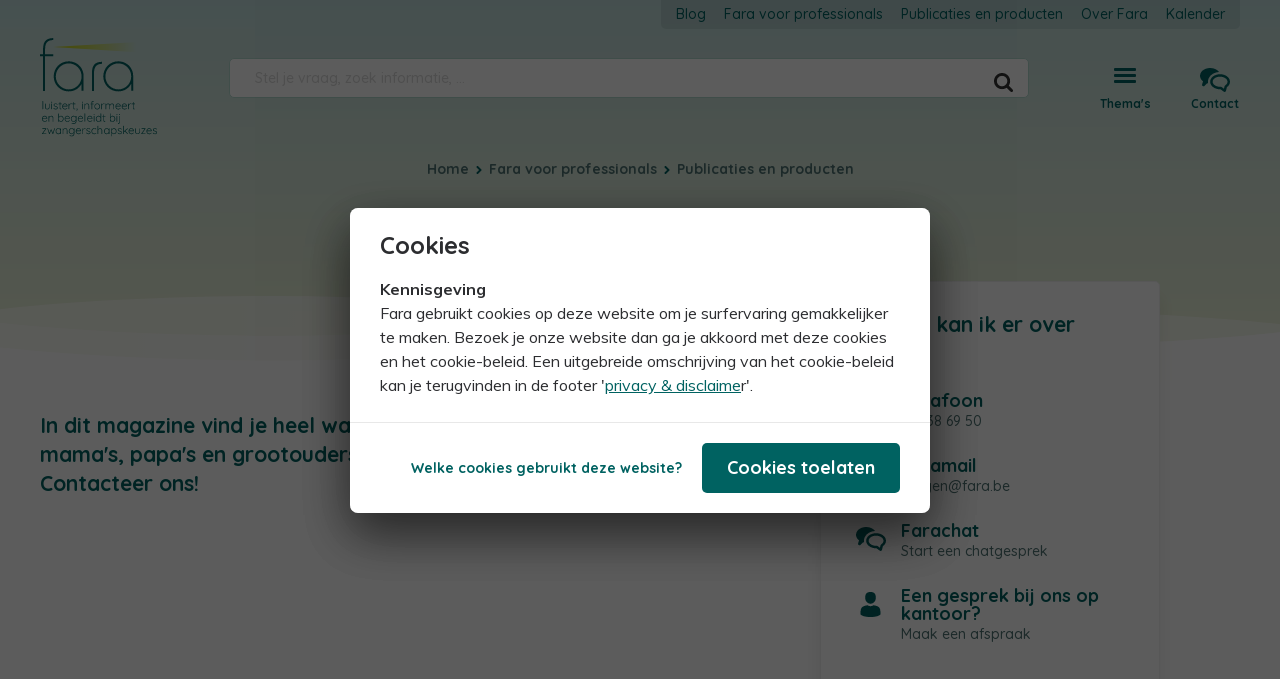

--- FILE ---
content_type: text/html; charset=UTF-8
request_url: https://www.fara.be/fara-voor-professionals/publicaties-en-producten/magazine-voor-tienerouders
body_size: 98878
content:
<!DOCTYPE html>
<html lang="nl" dir="ltr">
    <head>
        <!-- Google Tag Manager -->
<script>(function(w,d,s,l,i){w[l]=w[l]||[];w[l].push({'gtm.start':
        new Date().getTime(),event:'gtm.js'});var f=d.getElementsByTagName(s)[0],
        j=d.createElement(s),dl=l!='dataLayer'?'&l='+l:'';j.async=true;j.src=
        'https://www.googletagmanager.com/gtm.js?id='+i+dl;f.parentNode.insertBefore(j,f);
    })(window,document,'script','dataLayer','GTM-KHVK8RW');</script>
<!-- End Google Tag Manager -->
        <meta charset="utf-8" />
<meta name="Generator" content="Drupal 8 (https://www.drupal.org)" />
<meta name="MobileOptimized" content="width" />
<meta name="HandheldFriendly" content="true" />
<meta name="viewport" content="width=device-width, initial-scale=1.0" />
<meta property="og:url" content="https://www.fara.be/fara-voor-professionals/publicaties-en-producten/magazine-voor-tienerouders" />
<meta property="og:site_name" content="Fara" />
<meta property="og:locale" content="nl_BE" />
<meta property="og:type" content="article" />
<meta property="og:description" content="Een gratis magazine met praktische informatie over zwangerschap en bevallen, je rechten en plichten als tienerouder, tips en heel wat getuigenissen van andere tienermoeders." />
<meta property="og:title" content="Magazine voor tienerouders" />
<meta property="og:image:width" content="1200" />
<meta property="og:image:height" content="630" />
<meta property="og:image:secure_url" content="https://fara-prd.imgix.net/page/569a156d1dcef866285c010316daf13e.png?ixlib=php-1.1.0&amp;s=2a12e66fcd4eb0bb098a73e972166290" />
<meta property="og:image" content="https://fara-prd.imgix.net/page/569a156d1dcef866285c010316daf13e.png?ixlib=php-1.1.0&amp;s=2a12e66fcd4eb0bb098a73e972166290" />
<meta name="description" content="Een gratis magazine met praktische informatie over zwangerschap en bevallen, je rechten en plichten als tienerouder, tips en heel wat getuigenissen van andere tienermoeders." />
<meta property="0" content="fb:app_id" />
<meta property="1" content="136218326920021" />
<link rel="shortcut icon" href="/themes/custom/drupack/favicon.ico" type="image/vnd.microsoft.icon" />

        <title>Magazine voor tienerouders | Fara</title>

        <meta name="theme-color" content="#b1d7cd">
        <meta name="format-detection" content="telephone=no">
        <link rel="apple-touch-icon" sizes="57x57" href="/themes/custom/drupack/img/icons/app-icon/apple-touch-icon-57x57.png">
        <link rel="apple-touch-icon" sizes="60x60" href="/themes/custom/drupack/img/icons/app-icon/apple-touch-icon-60x60.png">
        <link rel="apple-touch-icon" sizes="72x72" href="/themes/custom/drupack/img/icons/app-icon/apple-touch-icon-72x72.png">
        <link rel="apple-touch-icon" sizes="76x76" href="/themes/custom/drupack/img/icons/app-icon/apple-touch-icon-76x76.png">
        <link rel="apple-touch-icon" sizes="114x114" href="/themes/custom/drupack/img/icons/app-icon/apple-touch-icon-114x114.png">
        <link rel="apple-touch-icon" sizes="120x120" href="/themes/custom/drupack/img/icons/app-icon/apple-touch-icon-120x120.png">
        <link rel="apple-touch-icon" sizes="144x144" href="/themes/custom/drupack/img/icons/app-icon/apple-touch-icon-144x144.png">
        <link rel="apple-touch-icon" sizes="152x152" href="/themes/custom/drupack/img/icons/app-icon/apple-touch-icon-152x152.png">
        <link rel="apple-touch-icon" sizes="180x180" href="/themes/custom/drupack/img/icons/app-icon/apple-touch-icon-180x180.png">
        <link rel="icon" type="image/png" href="/themes/custom/drupack/img/icons/app-icon/favicon-16x16.png" sizes="16x16">
        <link rel="icon" type="image/png" href="/themes/custom/drupack/img/icons/app-icon/favicon-32x32.png" sizes="32x32">
        <link rel="icon" type="image/png" href="/themes/custom/drupack/img/icons/app-icon/favicon-96x96.png" sizes="96x96">
        <link rel="icon" type="image/png" href="/themes/custom/drupack/img/icons/app-icon/android-chrome-192x192.png" sizes="192x192">
        <meta name="msapplication-square70x70logo" content="/themes/custom/drupack/img/icons/app-icon/smalltile.png" />
        <meta name="msapplication-square150x150logo" content="/themes/custom/drupack/img/icons/app-icon/mediumtile.png" />
        <meta name="msapplication-wide310x150logo" content="/themes/custom/drupack/img/icons/app-icon/widetile.png" />
        <meta name="msapplication-square310x310logo" content="/themes/custom/drupack/img/icons/app-icon/largetile.png" />
        <link rel="stylesheet" href="/sites/default/files/css/css_UhjybIg8XIZvmKueKDU2MD2uiTgbBeTt8vKREkTAcok.css?t85s9x" media="all" />

        
    </head>
    <body class="path-node page-node-type-page page--fara-voor-professionals-publicaties-en-producten-magazine-voor-tienerouders theme--color navigation_absolute">
        <!-- Google Tag Manager (noscript) -->
<noscript><iframe src="https://www.googletagmanager.com/ns.html?id=GTM-KHVK8RW"
                  height="0" width="0" style="display:none;visibility:hidden"></iframe></noscript>
<!-- End Google Tag Manager (noscript) -->        <a href="#main" class="visually-hidden focusable">Skip to main content</a>
        
          <div class="dialog-off-canvas-main-canvas" data-off-canvas-main-canvas>
    <div class="layout-container layout-container--magazine-voor-tienerouders"><section class="navigation transparency--color">
    <div class="navigation__inner inner">
        <details class="navigation__mobile-menu">
            <summary>
                <span class="background"></span>
                <span class="icon icon--hamburger-menu">
                    <span></span>
                    <span></span>
                    <span></span>
                </span>
                <span class="text">Open menu</span>
                <span class="arrow"></span>
            </summary>
            <div class="navigation__mobile-menu__content">
                <nav class="themes-mobile">
    <ul data-item-count="8"><li class="has-children">
            <a href="/kinderwens">
                <span>Kinderwens</span><span class="icon icon--arrow-right2">
    <svg width="13" height="13" viewBox="0 0 13 13">
        <path d="M3.9 13c-0.3 0-0.7-0.1-0.9-0.4 -0.5-0.5-0.5-1.3 0-1.8L7.3 6.5 3 2.2c-0.5-0.5-0.5-1.3 0-1.8s1.3-0.5 1.8 0l5.2 5.2c0.5 0.5 0.5 1.3 0 1.8l-5.2 5.2C4.6 12.9 4.2 13 3.9 13z"></path>
    </svg>
</span>
</a><ul data-item-count="6"><li class="back">
                    <a href="javascript:;">
                        <span class="icon icon--arrow-left2">
    <svg width="13" height="13" viewBox="0 0 13 13">
        <path d="M8.2 12.6L3 7.4C2.5 6.9 2.5 6.1 3 5.6l5.2-5.2c0.5-0.5 1.3-0.5 1.8 0s0.5 1.3 0 1.8L5.7 6.5l4.3 4.3c0.5 0.5 0.5 1.3 0 1.8C9.8 12.9 9.4 13 9.1 13S8.4 12.9 8.2 12.6z"></path>
    </svg>
</span>
                        <span class="text">Terug</span>
                    </a>
                </li><li class="heading">
                    <a href="/kinderwens">
                        <span>Kinderwens</span>
                    </a>
                </li><li>
                    <a href="/kinderwens/na-een-zwangerschapsafbreking">
                        <span>Na een zwangerschapsafbreking</span>
                    </a>
                </li><li>
                    <a href="/kinderwens/bij-mensen-met-een-beperking">
                        <span>Bij mensen met een beperking</span>
                    </a>
                </li><li>
                    <a href="/kinderwens/bij-jongeren">
                        <span>Bij jongeren</span>
                    </a>
                </li><li>
                    <a href="/kinderwens/real-care-baby">
                        <span>Real Care Baby</span>
                    </a>
                </li></ul></li><li class="has-children">
            <a href="/prenatale-diagnose">
                <span>Prenatale diagnose</span><span class="icon icon--arrow-right2">
    <svg width="13" height="13" viewBox="0 0 13 13">
        <path d="M3.9 13c-0.3 0-0.7-0.1-0.9-0.4 -0.5-0.5-0.5-1.3 0-1.8L7.3 6.5 3 2.2c-0.5-0.5-0.5-1.3 0-1.8s1.3-0.5 1.8 0l5.2 5.2c0.5 0.5 0.5 1.3 0 1.8l-5.2 5.2C4.6 12.9 4.2 13 3.9 13z"></path>
    </svg>
</span>
</a><ul data-item-count="7"><li class="back">
                    <a href="javascript:;">
                        <span class="icon icon--arrow-left2">
    <svg width="13" height="13" viewBox="0 0 13 13">
        <path d="M8.2 12.6L3 7.4C2.5 6.9 2.5 6.1 3 5.6l5.2-5.2c0.5-0.5 1.3-0.5 1.8 0s0.5 1.3 0 1.8L5.7 6.5l4.3 4.3c0.5 0.5 0.5 1.3 0 1.8C9.8 12.9 9.4 13 9.1 13S8.4 12.9 8.2 12.6z"></path>
    </svg>
</span>
                        <span class="text">Terug</span>
                    </a>
                </li><li class="heading">
                    <a href="/prenatale-diagnose">
                        <span>Prenatale diagnose</span>
                    </a>
                </li><li>
                    <a href="/prenatale-diagnose/informatie-over-de-testen">
                        <span>Informatie over de testen</span>
                    </a>
                </li><li>
                    <a href="/prenatale-diagnose/diagnose-hulp-bij-beslissen">
                        <span>Diagnose: hulp bij beslissen</span>
                    </a>
                </li><li>
                    <a href="/prenatale-diagnose/zwangerschapsafbreking">
                        <span>Zwangerschapsafbreking</span>
                    </a>
                </li><li>
                    <a href="/prenatale-diagnose/zwanger-van-een-kindje-met-een-handicap">
                        <span>Zwanger van een kindje met een handicap</span>
                    </a>
                </li><li>
                    <a href="/prenatale-diagnose/cmv">
                        <span>CMV</span>
                    </a>
                </li></ul></li><li class="has-children">
            <a href="/ongeplande-zwangerschap">
                <span>Ongeplande zwangerschap</span><span class="icon icon--arrow-right2">
    <svg width="13" height="13" viewBox="0 0 13 13">
        <path d="M3.9 13c-0.3 0-0.7-0.1-0.9-0.4 -0.5-0.5-0.5-1.3 0-1.8L7.3 6.5 3 2.2c-0.5-0.5-0.5-1.3 0-1.8s1.3-0.5 1.8 0l5.2 5.2c0.5 0.5 0.5 1.3 0 1.8l-5.2 5.2C4.6 12.9 4.2 13 3.9 13z"></path>
    </svg>
</span>
</a><ul data-item-count="8"><li class="back">
                    <a href="javascript:;">
                        <span class="icon icon--arrow-left2">
    <svg width="13" height="13" viewBox="0 0 13 13">
        <path d="M8.2 12.6L3 7.4C2.5 6.9 2.5 6.1 3 5.6l5.2-5.2c0.5-0.5 1.3-0.5 1.8 0s0.5 1.3 0 1.8L5.7 6.5l4.3 4.3c0.5 0.5 0.5 1.3 0 1.8C9.8 12.9 9.4 13 9.1 13S8.4 12.9 8.2 12.6z"></path>
    </svg>
</span>
                        <span class="text">Terug</span>
                    </a>
                </li><li class="heading">
                    <a href="/ongeplande-zwangerschap">
                        <span>Ongeplande zwangerschap</span>
                    </a>
                </li><li>
                    <a href="/ongeplande-zwangerschap/anticonceptie">
                        <span>Anticonceptie</span>
                    </a>
                </li><li>
                    <a href="/ongeplande-zwangerschap/hulp-bij-beslissen">
                        <span>Hulp bij beslissen</span>
                    </a>
                </li><li>
                    <a href="/ongeplande-zwangerschap/abortus">
                        <span>Abortus</span>
                    </a>
                </li><li>
                    <a href="/ongeplande-zwangerschap/behoud">
                        <span>Behoud</span>
                    </a>
                </li><li>
                    <a href="/ongeplande-zwangerschap/na-seksueel-misbruik">
                        <span>Na seksueel misbruik</span>
                    </a>
                </li></ul></li><li class="has-children">
            <a href="/zwangerschapsverlies">
                <span>Zwangerschapsverlies</span><span class="icon icon--arrow-right2">
    <svg width="13" height="13" viewBox="0 0 13 13">
        <path d="M3.9 13c-0.3 0-0.7-0.1-0.9-0.4 -0.5-0.5-0.5-1.3 0-1.8L7.3 6.5 3 2.2c-0.5-0.5-0.5-1.3 0-1.8s1.3-0.5 1.8 0l5.2 5.2c0.5 0.5 0.5 1.3 0 1.8l-5.2 5.2C4.6 12.9 4.2 13 3.9 13z"></path>
    </svg>
</span>
</a><ul data-item-count="4"><li class="back">
                    <a href="javascript:;">
                        <span class="icon icon--arrow-left2">
    <svg width="13" height="13" viewBox="0 0 13 13">
        <path d="M8.2 12.6L3 7.4C2.5 6.9 2.5 6.1 3 5.6l5.2-5.2c0.5-0.5 1.3-0.5 1.8 0s0.5 1.3 0 1.8L5.7 6.5l4.3 4.3c0.5 0.5 0.5 1.3 0 1.8C9.8 12.9 9.4 13 9.1 13S8.4 12.9 8.2 12.6z"></path>
    </svg>
</span>
                        <span class="text">Terug</span>
                    </a>
                </li><li class="heading">
                    <a href="/zwangerschapsverlies">
                        <span>Zwangerschapsverlies</span>
                    </a>
                </li><li>
                    <a href="/zwangerschapsverlies/afbreking-om-medische-redenen">
                        <span>Afbreking om medische redenen</span>
                    </a>
                </li><li>
                    <a href="/zwangerschapsverlies/abortusverwerking">
                        <span>Abortusverwerking</span>
                    </a>
                </li></ul></li><li class="has-children">
            <a href="/tienerzwangerschap">
                <span>Tienerzwangerschap</span><span class="icon icon--arrow-right2">
    <svg width="13" height="13" viewBox="0 0 13 13">
        <path d="M3.9 13c-0.3 0-0.7-0.1-0.9-0.4 -0.5-0.5-0.5-1.3 0-1.8L7.3 6.5 3 2.2c-0.5-0.5-0.5-1.3 0-1.8s1.3-0.5 1.8 0l5.2 5.2c0.5 0.5 0.5 1.3 0 1.8l-5.2 5.2C4.6 12.9 4.2 13 3.9 13z"></path>
    </svg>
</span>
</a><ul data-item-count="6"><li class="back">
                    <a href="javascript:;">
                        <span class="icon icon--arrow-left2">
    <svg width="13" height="13" viewBox="0 0 13 13">
        <path d="M8.2 12.6L3 7.4C2.5 6.9 2.5 6.1 3 5.6l5.2-5.2c0.5-0.5 1.3-0.5 1.8 0s0.5 1.3 0 1.8L5.7 6.5l4.3 4.3c0.5 0.5 0.5 1.3 0 1.8C9.8 12.9 9.4 13 9.1 13S8.4 12.9 8.2 12.6z"></path>
    </svg>
</span>
                        <span class="text">Terug</span>
                    </a>
                </li><li class="heading">
                    <a href="/tienerzwangerschap">
                        <span>Tienerzwangerschap</span>
                    </a>
                </li><li>
                    <a href="/tienerzwangerschap/ongeplande-tienerzwangerschap">
                        <span>(On)geplande tienerzwangerschap</span>
                    </a>
                </li><li>
                    <a href="/tienerzwangerschap/jong-ouderschap">
                        <span>Jong ouderschap</span>
                    </a>
                </li><li>
                    <a href="/tienerzwangerschap/abortusverwerking-voor-jongeren">
                        <span>Abortusverwerking voor jongeren</span>
                    </a>
                </li><li>
                    <a href="/tienerzwangerschap/jong-grootouderschap">
                        <span>Jong grootouderschap</span>
                    </a>
                </li></ul></li><li class="has-children">
            <a href="/fara-voor-professionals-1">
                <span>Fara voor professionals</span><span class="icon icon--arrow-right2">
    <svg width="13" height="13" viewBox="0 0 13 13">
        <path d="M3.9 13c-0.3 0-0.7-0.1-0.9-0.4 -0.5-0.5-0.5-1.3 0-1.8L7.3 6.5 3 2.2c-0.5-0.5-0.5-1.3 0-1.8s1.3-0.5 1.8 0l5.2 5.2c0.5 0.5 0.5 1.3 0 1.8l-5.2 5.2C4.6 12.9 4.2 13 3.9 13z"></path>
    </svg>
</span>
</a><ul data-item-count="8"><li class="back">
                    <a href="javascript:;">
                        <span class="icon icon--arrow-left2">
    <svg width="13" height="13" viewBox="0 0 13 13">
        <path d="M8.2 12.6L3 7.4C2.5 6.9 2.5 6.1 3 5.6l5.2-5.2c0.5-0.5 1.3-0.5 1.8 0s0.5 1.3 0 1.8L5.7 6.5l4.3 4.3c0.5 0.5 0.5 1.3 0 1.8C9.8 12.9 9.4 13 9.1 13S8.4 12.9 8.2 12.6z"></path>
    </svg>
</span>
                        <span class="text">Terug</span>
                    </a>
                </li><li class="heading">
                    <a href="/fara-voor-professionals-1">
                        <span>Fara voor professionals</span>
                    </a>
                </li><li>
                    <a href="/fara-voor-professionals/fara-werkgroepen">
                        <span>Fara-werkgroepen</span>
                    </a>
                </li><li>
                    <a href="/fara-voor-professionals/fara-voor-het-onderwijs">
                        <span>Fara voor het onderwijs</span>
                    </a>
                </li><li>
                    <a href="/fara-voor-professionals/fara-voor-studenten">
                        <span>Fara voor studenten</span>
                    </a>
                </li></ul></li></ul>
</nav>                <nav class="menu">
                    
                            <ul>
                            <li>
                <a href="/blog" class="">
                    <span>Blog</span>
                </a>
                            </li>
                    <li>
                <a href="/fara-voor-professionals-1" class="">
                    <span>Fara voor professionals</span>
                </a>
                            </li>
                    <li>
                <a href="/fara-voor-professionals/publicaties-en-producten" class="">
                    <span>Publicaties en producten</span>
                </a>
                            </li>
                    <li>
                <a href="/over-fara" class="">
                    <span>Over Fara</span>
                </a>
                            </li>
                    <li>
                <a href="https://www.fara.be/kalender" class="">
                    <span>Kalender</span>
                </a>
                            </li>
                </ul>
    


                </nav>
            </div>
        </details>
        <a href="https://www.fara.be/" class="navigation__logo"><svg width="117" height="99" viewBox="0 0 117 99" class="logo logo--fara">
	<title>Fara luistert, informeert en begeleidt bij zwangerschapskeuzes</title><linearGradient id="logo--fara__gradient" gradientUnits="userSpaceOnUse" x1="96.88" y1="9.1" x2="32.75" y2="9.1">
		<stop offset="0" style="stop-color:#C7D433;stop-opacity:0"></stop>
		<stop offset="1" stop-color="#C7D433"></stop>			
	</linearGradient><path class="logo--fara__swoosh" d="M13 9.1l83.88 5.1V4L13 9.1z" style="fill:url(#logo--fara__gradient)"></path>
	<path class="logo--fara__typo logo--fara__typo--f" d="M13.3,2C7,2.2,5.1,5.2,5.1,11.2v5.1h8.2v2H5.1v34.6H3V18.3H0v-2h3v-2.9c0-8,1-13,10.3-13.4V2z"></path>
	<path class="logo--fara__typo logo--fara__typo--a1" d="M41.6,30.5c-2.6-4.5-7.7-7.2-12.9-7.2c-8.5,0-15,6.7-15,15.1c0,8.3,6.6,15,14.9,15c5.6,0,10.1-2.6,13-7.5v6.9
	c0,0,2,0,2,0V40.9C43.7,37.1,43.6,33.9,41.6,30.5z M28.7,51.4c-7,0-12.9-5.9-12.9-12.9c0-7.1,5.7-13.1,12.9-13.1
	c7.2,0,12.9,5.9,12.9,13.1C41.6,45.5,35.9,51.4,28.7,51.4z"></path>
	<path class="logo--fara__typo logo--fara__typo--r" d="M54,35.8v17.1h-2.1V35.6c0-7.3,2.2-11.8,10.2-11.8v2C55.4,26,54,29.8,54,35.8z"></path>
	<path class="logo--fara__typo logo--fara__typo--a2" d="M91.2,30.5c-2.6-4.5-7.7-7.2-12.9-7.2c-8.5,0-15,6.7-15,15.1c0,8.3,6.6,15,14.9,15c5.6,0,10.1-2.6,13-7.5v6.9h2
	V40.9C93.3,37.1,93.2,33.9,91.2,30.5z M78.3,51.4c-7,0-12.9-5.9-12.9-12.9c0-7.1,5.7-13.1,12.9-13.1c7.2,0,12.9,5.9,12.9,13.1
	C91.2,45.5,85.5,51.4,78.3,51.4z"></path>
	<path class="logo--fara__typo" d="M3.03 71.23c-0.06 0.06-0.14 0.1-0.24 0.1 -0.1 0-0.18-0.03-0.24-0.1 -0.06-0.06-0.1-0.14-0.1-0.24v-7.65c0-0.1 0.03-0.18 0.1-0.24C2.61 63.03 2.69 63 2.79 63c0.1 0 0.18 0.03 0.24 0.1 0.06 0.06 0.1 0.14 0.1 0.24v7.65C3.12 71.09 3.09 71.17 3.03 71.23zM9.51 65.71c0.06 0.06 0.1 0.14 0.1 0.24v3.17c0 0.73-0.21 1.3-0.62 1.69S8 71.4 7.27 71.4c-0.72 0-1.28-0.2-1.69-0.59 -0.41-0.39-0.61-0.96-0.61-1.69v-3.17c0-0.1 0.03-0.18 0.1-0.24 0.06-0.06 0.15-0.1 0.24-0.1s0.18 0.03 0.24 0.1c0.06 0.06 0.1 0.14 0.1 0.24v3.17c0 0.54 0.14 0.95 0.43 1.23 0.28 0.28 0.69 0.42 1.2 0.42 0.53 0 0.93-0.14 1.22-0.42 0.29-0.28 0.43-0.69 0.43-1.23v-3.17c0-0.1 0.03-0.18 0.1-0.24 0.06-0.06 0.14-0.1 0.24-0.1C9.37 65.61 9.44 65.64 9.51 65.71zM11.93 71.23c-0.06 0.06-0.14 0.1-0.24 0.1 -0.1 0-0.18-0.03-0.24-0.1 -0.06-0.06-0.1-0.14-0.1-0.24v-5.17c0-0.1 0.03-0.18 0.1-0.24 0.06-0.06 0.14-0.1 0.24-0.1 0.1 0 0.18 0.03 0.24 0.1 0.06 0.06 0.1 0.15 0.1 0.24v5.17C12.02 71.09 11.99 71.17 11.93 71.23zM11.34 64.62c-0.08-0.07-0.12-0.18-0.12-0.31v-0.11c0-0.14 0.04-0.24 0.13-0.31 0.08-0.07 0.2-0.11 0.35-0.11 0.3 0 0.45 0.14 0.45 0.42v0.11c0 0.14-0.04 0.24-0.12 0.31 -0.08 0.07-0.19 0.11-0.34 0.11C11.54 64.72 11.42 64.69 11.34 64.62zM13.36 70.17c0-0.1 0.05-0.17 0.15-0.23 0.05-0.05 0.11-0.07 0.18-0.07 0.09 0 0.17 0.04 0.25 0.11 0.44 0.58 1.03 0.88 1.77 0.88 0.36 0 0.67-0.08 0.94-0.25 0.27-0.17 0.4-0.41 0.4-0.74 0-0.32-0.12-0.55-0.37-0.71 -0.25-0.16-0.59-0.29-1.03-0.41 -0.62-0.16-1.11-0.36-1.46-0.61 -0.35-0.25-0.53-0.62-0.53-1.11 0-0.31 0.08-0.58 0.26-0.83 0.17-0.24 0.41-0.43 0.7-0.57 0.3-0.14 0.63-0.2 1.01-0.2 0.32 0 0.65 0.06 0.97 0.19 0.33 0.12 0.6 0.32 0.84 0.59 0.07 0.05 0.1 0.13 0.1 0.23 0 0.09-0.04 0.17-0.11 0.24 -0.05 0.05-0.12 0.07-0.2 0.07 -0.07 0-0.14-0.03-0.2-0.09 -0.18-0.2-0.39-0.36-0.64-0.46 -0.25-0.11-0.51-0.16-0.8-0.16 -0.35 0-0.65 0.08-0.9 0.25 -0.25 0.16-0.38 0.41-0.38 0.74 0.02 0.3 0.15 0.53 0.41 0.69 0.26 0.16 0.64 0.3 1.14 0.43 0.39 0.1 0.71 0.21 0.97 0.33s0.46 0.29 0.63 0.51c0.16 0.22 0.24 0.51 0.24 0.87 0 0.49-0.19 0.88-0.59 1.16 -0.39 0.29-0.87 0.43-1.45 0.43 -0.92 0-1.64-0.34-2.18-1.02C13.39 70.32 13.36 70.23 13.36 70.17zM20.35 66.23V70c0 0.29 0.05 0.48 0.16 0.58 0.1 0.1 0.24 0.15 0.42 0.15 0.05 0 0.1-0.01 0.17-0.03 0.07-0.02 0.12-0.03 0.16-0.03 0.07 0 0.12 0.03 0.17 0.08 0.05 0.06 0.07 0.12 0.07 0.2 0 0.11-0.06 0.19-0.18 0.27 -0.12 0.07-0.26 0.11-0.43 0.11 -0.2 0-0.38-0.02-0.54-0.06 -0.16-0.04-0.31-0.15-0.46-0.34 -0.15-0.19-0.22-0.49-0.22-0.9v-3.8h-0.82c-0.09 0-0.17-0.03-0.23-0.09 -0.06-0.06-0.1-0.13-0.1-0.23 0-0.09 0.03-0.16 0.1-0.23 0.06-0.06 0.14-0.09 0.23-0.09h0.82v-1.25c0-0.1 0.03-0.18 0.1-0.24 0.06-0.06 0.14-0.1 0.24-0.1 0.1 0 0.18 0.03 0.24 0.1 0.06 0.06 0.1 0.14 0.1 0.24v1.25h1.12c0.08 0 0.16 0.03 0.22 0.1 0.06 0.07 0.1 0.14 0.1 0.23 0 0.09-0.03 0.16-0.09 0.22 -0.06 0.06-0.14 0.08-0.23 0.08H20.35zM27.36 68.35c-0.07 0.06-0.15 0.1-0.24 0.1h-4.25c0 0.45 0.09 0.85 0.28 1.21 0.18 0.36 0.45 0.64 0.79 0.84 0.34 0.21 0.75 0.31 1.21 0.31 0.36 0 0.68-0.07 0.97-0.23 0.29-0.15 0.51-0.34 0.69-0.57 0.08-0.07 0.16-0.1 0.24-0.1 0.07 0 0.14 0.03 0.2 0.09 0.06 0.06 0.09 0.13 0.09 0.2 0 0.08-0.04 0.16-0.11 0.24 -0.24 0.29-0.54 0.53-0.91 0.72 -0.36 0.19-0.75 0.28-1.15 0.28 -0.58 0-1.09-0.12-1.53-0.37 -0.44-0.25-0.79-0.59-1.03-1.04 -0.25-0.45-0.37-0.96-0.37-1.55 0-0.62 0.12-1.15 0.37-1.61 0.24-0.46 0.57-0.81 0.97-1.06 0.41-0.24 0.84-0.37 1.29-0.37 0.45 0 0.87 0.1 1.27 0.31 0.39 0.21 0.71 0.52 0.96 0.92 0.25 0.41 0.37 0.88 0.38 1.44C27.46 68.21 27.42 68.29 27.36 68.35zM23.64 66.54c-0.37 0.3-0.61 0.73-0.71 1.29h3.84v-0.09c-0.04-0.34-0.15-0.63-0.34-0.88 -0.19-0.25-0.42-0.44-0.7-0.57 -0.28-0.13-0.57-0.2-0.87-0.2C24.41 66.09 24.01 66.24 23.64 66.54zM31.72 65.53c0.12 0.06 0.18 0.15 0.18 0.27 0 0.11-0.03 0.19-0.09 0.25 -0.06 0.06-0.13 0.1-0.21 0.1 -0.04 0-0.11-0.02-0.22-0.06 -0.11-0.04-0.21-0.06-0.31-0.06 -0.28 0-0.55 0.11-0.83 0.32 -0.27 0.21-0.5 0.49-0.67 0.83 -0.18 0.34-0.27 0.68-0.27 1.02v2.78c0 0.1-0.03 0.18-0.1 0.24 -0.06 0.06-0.14 0.1-0.24 0.1s-0.18-0.03-0.24-0.1c-0.06-0.06-0.1-0.15-0.1-0.24v-5.04c0-0.1 0.03-0.18 0.1-0.24 0.06-0.06 0.15-0.1 0.24-0.1s0.18 0.03 0.24 0.1c0.06 0.06 0.1 0.14 0.1 0.24v0.99c0.17-0.43 0.43-0.78 0.78-1.06 0.35-0.28 0.76-0.42 1.23-0.43C31.47 65.44 31.6 65.47 31.72 65.53zM34.08 66.23V70c0 0.29 0.05 0.48 0.16 0.58 0.1 0.1 0.24 0.15 0.42 0.15 0.05 0 0.1-0.01 0.17-0.03 0.07-0.02 0.12-0.03 0.16-0.03 0.07 0 0.12 0.03 0.17 0.08 0.05 0.06 0.07 0.12 0.07 0.2 0 0.11-0.06 0.19-0.18 0.27 -0.12 0.07-0.26 0.11-0.43 0.11 -0.2 0-0.38-0.02-0.54-0.06 -0.16-0.04-0.31-0.15-0.46-0.34 -0.15-0.19-0.22-0.49-0.22-0.9v-3.8h-0.82c-0.09 0-0.17-0.03-0.23-0.09 -0.06-0.06-0.1-0.13-0.1-0.23 0-0.09 0.03-0.16 0.1-0.23 0.06-0.06 0.14-0.09 0.23-0.09h0.82v-1.25c0-0.1 0.03-0.18 0.1-0.24 0.06-0.06 0.14-0.1 0.24-0.1 0.1 0 0.18 0.03 0.24 0.1 0.06 0.06 0.1 0.14 0.1 0.24v1.25h1.12c0.08 0 0.16 0.03 0.22 0.1 0.06 0.07 0.1 0.14 0.1 0.23 0 0.09-0.03 0.16-0.09 0.22 -0.06 0.06-0.14 0.08-0.23 0.08H34.08zM37.47 71.93c-0.11 0.21-0.25 0.39-0.41 0.53s-0.33 0.21-0.48 0.21c-0.08 0-0.15-0.02-0.21-0.06 -0.06-0.04-0.08-0.1-0.08-0.19 0-0.07 0.02-0.13 0.06-0.16 0.04-0.03 0.1-0.06 0.17-0.08 0.08-0.02 0.14-0.05 0.18-0.07 0.1-0.05 0.19-0.13 0.24-0.23 0.06-0.1 0.08-0.21 0.08-0.33 0-0.08-0.02-0.15-0.07-0.2 -0.05-0.05-0.1-0.08-0.18-0.08 -0.12 0-0.22 0.03-0.3 0.1 -0.09-0.07-0.14-0.17-0.14-0.27 0-0.14 0.07-0.25 0.2-0.36 0.14-0.1 0.28-0.15 0.44-0.15 0.2 0 0.36 0.06 0.48 0.19 0.12 0.12 0.19 0.29 0.19 0.51C37.64 71.5 37.58 71.71 37.47 71.93zM42.58 71.23c-0.06 0.06-0.14 0.1-0.24 0.1 -0.1 0-0.18-0.03-0.24-0.1 -0.06-0.06-0.1-0.14-0.1-0.24v-5.17c0-0.1 0.03-0.18 0.1-0.24 0.06-0.06 0.14-0.1 0.24-0.1 0.1 0 0.18 0.03 0.24 0.1 0.06 0.06 0.1 0.15 0.1 0.24v5.17C42.68 71.09 42.65 71.17 42.58 71.23zM41.99 64.62c-0.08-0.07-0.12-0.18-0.12-0.31v-0.11c0-0.14 0.04-0.24 0.13-0.31 0.08-0.07 0.2-0.11 0.35-0.11 0.3 0 0.45 0.14 0.45 0.42v0.11c0 0.14-0.04 0.24-0.12 0.31 -0.08 0.07-0.19 0.11-0.34 0.11C42.19 64.72 42.07 64.69 41.99 64.62zM48.68 66.05c0.33 0.41 0.49 0.95 0.49 1.63v3.31c0 0.1-0.03 0.18-0.1 0.24 -0.07 0.06-0.15 0.1-0.24 0.1 -0.1 0-0.18-0.03-0.24-0.1 -0.06-0.06-0.1-0.15-0.1-0.24v-3.27c0-0.49-0.12-0.88-0.37-1.19 -0.24-0.3-0.62-0.46-1.13-0.46 -0.32 0-0.63 0.07-0.92 0.23 -0.29 0.15-0.52 0.35-0.7 0.6 -0.18 0.25-0.27 0.52-0.27 0.82v3.27c0 0.1-0.03 0.18-0.1 0.24 -0.06 0.06-0.14 0.1-0.24 0.1 -0.1 0-0.18-0.03-0.24-0.1 -0.06-0.06-0.1-0.15-0.1-0.24v-5.04c0-0.1 0.03-0.18 0.1-0.24 0.06-0.06 0.14-0.1 0.24-0.1 0.1 0 0.18 0.03 0.24 0.1 0.06 0.06 0.1 0.14 0.1 0.24v0.62c0.2-0.32 0.49-0.59 0.87-0.8 0.38-0.21 0.77-0.32 1.16-0.32C47.84 65.44 48.35 65.65 48.68 66.05zM52.38 63.88c-0.13 0.16-0.2 0.38-0.2 0.65v1.16h1.26c0.08 0 0.16 0.03 0.22 0.09 0.06 0.06 0.1 0.14 0.1 0.23s-0.03 0.16-0.1 0.22c-0.06 0.06-0.14 0.09-0.22 0.09h-1.26v4.67c0 0.1-0.03 0.18-0.1 0.24 -0.07 0.06-0.15 0.1-0.24 0.1 -0.1 0-0.18-0.03-0.24-0.1 -0.06-0.06-0.1-0.15-0.1-0.24v-4.67h-0.82c-0.09 0-0.16-0.03-0.22-0.1 -0.06-0.06-0.09-0.14-0.09-0.22 0-0.1 0.03-0.18 0.09-0.23 0.06-0.06 0.13-0.08 0.22-0.08h0.82v-1.16c0-0.47 0.14-0.84 0.41-1.1 0.27-0.26 0.64-0.39 1.1-0.39 0.21 0 0.41 0.03 0.58 0.1 0.18 0.06 0.27 0.17 0.27 0.31 0 0.09-0.03 0.17-0.09 0.23 -0.06 0.06-0.13 0.09-0.2 0.09 -0.07 0-0.15-0.02-0.25-0.06 -0.16-0.05-0.3-0.07-0.39-0.07C52.7 63.64 52.51 63.72 52.38 63.88zM59.71 69.97c-0.25 0.46-0.59 0.82-1.02 1.07 -0.44 0.26-0.92 0.39-1.45 0.39s-1.02-0.13-1.45-0.39c-0.44-0.26-0.77-0.62-1.02-1.07 -0.25-0.46-0.37-0.97-0.37-1.53 0-0.56 0.12-1.07 0.37-1.53 0.25-0.46 0.59-0.82 1.02-1.08 0.44-0.26 0.92-0.39 1.45-0.39s1.02 0.13 1.45 0.39c0.44 0.26 0.78 0.62 1.02 1.08 0.25 0.46 0.37 0.97 0.37 1.53C60.08 69.01 59.95 69.52 59.71 69.97zM59.12 67.23c-0.19-0.36-0.45-0.64-0.78-0.85 -0.33-0.21-0.7-0.31-1.11-0.31s-0.77 0.1-1.1 0.31c-0.33 0.21-0.59 0.49-0.78 0.85 -0.19 0.36-0.29 0.76-0.29 1.21 0 0.44 0.1 0.84 0.29 1.2 0.19 0.36 0.45 0.64 0.78 0.85 0.33 0.21 0.7 0.31 1.1 0.31s0.77-0.1 1.11-0.3c0.33-0.2 0.59-0.49 0.78-0.84 0.19-0.36 0.28-0.77 0.28-1.21C59.4 67.99 59.31 67.59 59.12 67.23zM64.34 65.53c0.12 0.06 0.18 0.15 0.18 0.27 0 0.11-0.03 0.19-0.09 0.25 -0.06 0.06-0.13 0.1-0.21 0.1 -0.04 0-0.11-0.02-0.22-0.06 -0.11-0.04-0.21-0.06-0.31-0.06 -0.28 0-0.55 0.11-0.83 0.32 -0.27 0.21-0.5 0.49-0.68 0.83 -0.18 0.34-0.26 0.68-0.26 1.02v2.78c0 0.1-0.03 0.18-0.1 0.24 -0.06 0.06-0.15 0.1-0.24 0.1s-0.18-0.03-0.24-0.1c-0.06-0.06-0.1-0.15-0.1-0.24v-5.04c0-0.1 0.03-0.18 0.1-0.24 0.06-0.06 0.14-0.1 0.24-0.1s0.18 0.03 0.24 0.1c0.06 0.06 0.1 0.14 0.1 0.24v0.99c0.17-0.43 0.43-0.78 0.78-1.06 0.35-0.28 0.76-0.42 1.23-0.43C64.09 65.44 64.22 65.47 64.34 65.53zM73.59 66.16c0.32 0.42 0.48 0.97 0.48 1.65v3.18c0 0.1-0.03 0.18-0.1 0.24 -0.06 0.06-0.14 0.1-0.24 0.1 -0.1 0-0.18-0.03-0.24-0.1 -0.06-0.06-0.1-0.14-0.1-0.24v-3.15c0-0.49-0.12-0.9-0.35-1.21 -0.24-0.31-0.6-0.47-1.1-0.47 -0.32 0-0.61 0.07-0.9 0.23 -0.28 0.15-0.51 0.35-0.68 0.61 -0.17 0.26-0.26 0.54-0.26 0.84v3.15c0 0.1-0.03 0.18-0.1 0.24 -0.07 0.06-0.14 0.1-0.24 0.1s-0.18-0.03-0.24-0.1c-0.06-0.06-0.09-0.14-0.09-0.24V67.8c0-0.49-0.11-0.88-0.34-1.19 -0.23-0.3-0.58-0.46-1.06-0.46 -0.31 0-0.6 0.07-0.87 0.23 -0.27 0.15-0.5 0.35-0.67 0.6 -0.17 0.25-0.25 0.52-0.25 0.82v3.18c0 0.1-0.03 0.18-0.1 0.24 -0.06 0.06-0.14 0.1-0.24 0.1 -0.1 0-0.18-0.03-0.24-0.1 -0.06-0.06-0.1-0.14-0.1-0.24v-5.04c0-0.1 0.03-0.18 0.1-0.24 0.06-0.06 0.14-0.1 0.24-0.1 0.1 0 0.18 0.03 0.24 0.1 0.06 0.06 0.1 0.15 0.1 0.24v0.65c0.2-0.31 0.47-0.56 0.82-0.76 0.34-0.2 0.71-0.3 1.09-0.3 0.44 0 0.81 0.11 1.12 0.32 0.31 0.21 0.54 0.52 0.67 0.92 0.16-0.33 0.45-0.62 0.87-0.87 0.42-0.25 0.84-0.37 1.27-0.37C72.78 65.53 73.27 65.74 73.59 66.16zM80.6 68.35c-0.07 0.06-0.15 0.1-0.24 0.1h-4.25c0 0.45 0.09 0.85 0.27 1.21 0.18 0.36 0.45 0.64 0.79 0.84 0.34 0.21 0.74 0.31 1.21 0.31 0.36 0 0.68-0.07 0.97-0.23 0.28-0.15 0.51-0.34 0.68-0.57 0.08-0.07 0.16-0.1 0.24-0.1 0.07 0 0.14 0.03 0.2 0.09 0.06 0.06 0.09 0.13 0.09 0.2 0 0.08-0.04 0.16-0.11 0.24 -0.24 0.29-0.54 0.53-0.91 0.72 -0.36 0.19-0.75 0.28-1.15 0.28 -0.58 0-1.09-0.12-1.53-0.37 -0.44-0.25-0.79-0.59-1.03-1.04 -0.25-0.45-0.37-0.96-0.37-1.55 0-0.62 0.12-1.15 0.37-1.61 0.24-0.46 0.57-0.81 0.97-1.06 0.41-0.24 0.84-0.37 1.29-0.37 0.45 0 0.87 0.1 1.27 0.31 0.39 0.21 0.71 0.52 0.96 0.92 0.25 0.41 0.38 0.88 0.38 1.44C80.7 68.21 80.67 68.29 80.6 68.35zM76.88 66.54c-0.37 0.3-0.61 0.73-0.71 1.29H80v-0.09c-0.04-0.34-0.15-0.63-0.34-0.88 -0.19-0.25-0.42-0.44-0.7-0.57 -0.28-0.13-0.57-0.2-0.87-0.2C77.65 66.09 77.25 66.24 76.88 66.54zM86.85 68.35c-0.07 0.06-0.15 0.1-0.24 0.1h-4.25c0 0.45 0.09 0.85 0.27 1.21 0.18 0.36 0.45 0.64 0.79 0.84 0.34 0.21 0.74 0.31 1.21 0.31 0.36 0 0.68-0.07 0.97-0.23 0.28-0.15 0.51-0.34 0.68-0.57 0.08-0.07 0.16-0.1 0.24-0.1 0.07 0 0.14 0.03 0.2 0.09 0.06 0.06 0.09 0.13 0.09 0.2 0 0.08-0.04 0.16-0.11 0.24 -0.24 0.29-0.54 0.53-0.91 0.72 -0.36 0.19-0.75 0.28-1.15 0.28 -0.58 0-1.09-0.12-1.53-0.37 -0.44-0.25-0.79-0.59-1.03-1.04 -0.25-0.45-0.37-0.96-0.37-1.55 0-0.62 0.12-1.15 0.37-1.61 0.24-0.46 0.57-0.81 0.97-1.06 0.41-0.24 0.84-0.37 1.29-0.37 0.45 0 0.87 0.1 1.27 0.31 0.39 0.21 0.71 0.52 0.96 0.92 0.25 0.41 0.38 0.88 0.38 1.44C86.95 68.21 86.92 68.29 86.85 68.35zM83.13 66.54c-0.37 0.3-0.61 0.73-0.71 1.29h3.84v-0.09c-0.04-0.34-0.15-0.63-0.34-0.88 -0.19-0.25-0.42-0.44-0.7-0.57 -0.28-0.13-0.57-0.2-0.87-0.2C83.91 66.09 83.5 66.24 83.13 66.54zM91.21 65.53c0.12 0.06 0.18 0.15 0.18 0.27 0 0.11-0.03 0.19-0.09 0.25 -0.06 0.06-0.13 0.1-0.21 0.1 -0.04 0-0.11-0.02-0.22-0.06 -0.11-0.04-0.21-0.06-0.31-0.06 -0.28 0-0.55 0.11-0.83 0.32 -0.27 0.21-0.5 0.49-0.67 0.83 -0.18 0.34-0.27 0.68-0.27 1.02v2.78c0 0.1-0.03 0.18-0.1 0.24 -0.06 0.06-0.14 0.1-0.24 0.1 -0.1 0-0.18-0.03-0.24-0.1 -0.07-0.06-0.1-0.15-0.1-0.24v-5.04c0-0.1 0.03-0.18 0.1-0.24 0.06-0.06 0.14-0.1 0.24-0.1 0.1 0 0.18 0.03 0.24 0.1 0.06 0.06 0.1 0.14 0.1 0.24v0.99c0.17-0.43 0.43-0.78 0.78-1.06 0.35-0.28 0.76-0.42 1.23-0.43C90.95 65.44 91.09 65.47 91.21 65.53zM93.57 66.23V70c0 0.29 0.05 0.48 0.16 0.58 0.1 0.1 0.24 0.15 0.42 0.15 0.04 0 0.1-0.01 0.17-0.03 0.07-0.02 0.12-0.03 0.16-0.03 0.07 0 0.13 0.03 0.17 0.08 0.05 0.06 0.07 0.12 0.07 0.2 0 0.11-0.06 0.19-0.18 0.27 -0.12 0.07-0.26 0.11-0.43 0.11 -0.2 0-0.38-0.02-0.54-0.06 -0.16-0.04-0.31-0.15-0.46-0.34 -0.15-0.19-0.22-0.49-0.22-0.9v-3.8h-0.82c-0.09 0-0.17-0.03-0.23-0.09 -0.06-0.06-0.1-0.13-0.1-0.23 0-0.09 0.03-0.16 0.1-0.23 0.06-0.06 0.14-0.09 0.23-0.09h0.82v-1.25c0-0.1 0.03-0.18 0.1-0.24 0.06-0.06 0.15-0.1 0.24-0.1s0.18 0.03 0.24 0.1c0.06 0.06 0.1 0.14 0.1 0.24v1.25h1.12c0.08 0 0.16 0.03 0.22 0.1 0.06 0.07 0.1 0.14 0.1 0.23 0 0.09-0.03 0.16-0.09 0.22 -0.06 0.06-0.14 0.08-0.23 0.08H93.57zM7.14 80.72c-0.07 0.06-0.15 0.1-0.24 0.1H2.65c0 0.45 0.09 0.85 0.28 1.21 0.18 0.36 0.45 0.64 0.79 0.84 0.34 0.21 0.75 0.31 1.21 0.31 0.36 0 0.68-0.07 0.97-0.23 0.29-0.15 0.51-0.34 0.69-0.57 0.08-0.07 0.16-0.1 0.24-0.1 0.07 0 0.14 0.03 0.2 0.09 0.06 0.06 0.09 0.13 0.09 0.2 0 0.08-0.04 0.16-0.11 0.24 -0.24 0.29-0.54 0.53-0.91 0.72 -0.36 0.19-0.75 0.28-1.15 0.28 -0.58 0-1.09-0.12-1.53-0.37 -0.44-0.25-0.79-0.59-1.03-1.04C2.12 81.95 2 81.44 2 80.85c0-0.62 0.12-1.15 0.37-1.61 0.24-0.46 0.57-0.81 0.97-1.06 0.41-0.24 0.84-0.37 1.29-0.37 0.45 0 0.87 0.1 1.27 0.31 0.39 0.21 0.71 0.52 0.96 0.92 0.25 0.41 0.37 0.88 0.38 1.44C7.24 80.58 7.21 80.66 7.14 80.72zM3.42 78.92c-0.37 0.3-0.61 0.73-0.71 1.29h3.84v-0.09c-0.04-0.34-0.15-0.63-0.34-0.88 -0.19-0.25-0.42-0.44-0.7-0.57 -0.28-0.13-0.57-0.2-0.87-0.2C4.2 78.47 3.79 78.62 3.42 78.92zM12.88 78.43c0.33 0.41 0.49 0.95 0.49 1.63v3.31c0 0.1-0.03 0.18-0.1 0.24 -0.07 0.06-0.15 0.1-0.24 0.1 -0.1 0-0.18-0.03-0.24-0.1 -0.06-0.06-0.1-0.15-0.1-0.24v-3.27c0-0.49-0.12-0.88-0.37-1.19 -0.24-0.3-0.62-0.46-1.13-0.46 -0.32 0-0.63 0.07-0.92 0.23 -0.29 0.15-0.52 0.35-0.7 0.6 -0.18 0.25-0.27 0.52-0.27 0.82v3.27c0 0.1-0.03 0.18-0.1 0.24 -0.06 0.06-0.14 0.1-0.24 0.1 -0.1 0-0.18-0.03-0.24-0.1 -0.06-0.06-0.1-0.15-0.1-0.24v-5.04c0-0.1 0.03-0.18 0.1-0.24 0.06-0.06 0.14-0.1 0.24-0.1 0.1 0 0.18 0.03 0.24 0.1 0.06 0.06 0.1 0.14 0.1 0.24v0.62c0.2-0.32 0.49-0.59 0.87-0.8 0.38-0.21 0.77-0.32 1.16-0.32C12.05 77.81 12.56 78.02 12.88 78.43zM22.29 78.2c0.41 0.25 0.72 0.61 0.95 1.06 0.23 0.45 0.34 0.97 0.34 1.54 0 0.56-0.11 1.07-0.34 1.54 -0.23 0.46-0.54 0.82-0.94 1.08 -0.4 0.26-0.85 0.39-1.34 0.39 -0.43 0-0.82-0.11-1.19-0.32 -0.36-0.21-0.66-0.5-0.88-0.85v0.74c0 0.1-0.03 0.18-0.1 0.25 -0.06 0.07-0.15 0.1-0.24 0.1s-0.18-0.03-0.24-0.1c-0.06-0.07-0.1-0.15-0.1-0.25v-7.66c0-0.1 0.03-0.18 0.1-0.24 0.06-0.06 0.15-0.1 0.24-0.1s0.18 0.03 0.24 0.1c0.06 0.06 0.1 0.15 0.1 0.24v3.32c0.2-0.37 0.49-0.66 0.85-0.89 0.37-0.23 0.77-0.34 1.2-0.34C21.44 77.82 21.89 77.94 22.29 78.2zM21.94 82.87c0.31-0.21 0.55-0.5 0.73-0.86 0.18-0.36 0.26-0.76 0.26-1.21 0-0.45-0.09-0.85-0.26-1.21 -0.18-0.36-0.42-0.63-0.73-0.84 -0.31-0.2-0.66-0.31-1.05-0.31 -0.4 0-0.75 0.1-1.07 0.3 -0.31 0.2-0.56 0.48-0.73 0.84 -0.17 0.36-0.26 0.76-0.26 1.21 0 0.45 0.09 0.86 0.27 1.22 0.18 0.36 0.42 0.65 0.73 0.85 0.31 0.21 0.67 0.31 1.06 0.31C21.28 83.18 21.63 83.08 21.94 82.87zM29.74 80.72c-0.07 0.06-0.15 0.1-0.24 0.1h-4.25c0 0.45 0.09 0.85 0.28 1.21 0.18 0.36 0.45 0.64 0.79 0.84 0.34 0.21 0.75 0.31 1.21 0.31 0.36 0 0.68-0.07 0.97-0.23 0.29-0.15 0.51-0.34 0.69-0.57 0.08-0.07 0.16-0.1 0.24-0.1 0.07 0 0.14 0.03 0.2 0.09 0.06 0.06 0.09 0.13 0.09 0.2 0 0.08-0.04 0.16-0.11 0.24 -0.24 0.29-0.54 0.53-0.91 0.72 -0.36 0.19-0.75 0.28-1.15 0.28 -0.58 0-1.09-0.12-1.53-0.37 -0.44-0.25-0.79-0.59-1.03-1.04 -0.25-0.45-0.37-0.96-0.37-1.55 0-0.62 0.12-1.15 0.37-1.61 0.24-0.46 0.57-0.81 0.97-1.06 0.41-0.24 0.84-0.37 1.29-0.37 0.45 0 0.87 0.1 1.27 0.31 0.39 0.21 0.71 0.52 0.96 0.92 0.25 0.41 0.37 0.88 0.38 1.44C29.84 80.58 29.81 80.66 29.74 80.72zM36.34 78.05c0.06 0.06 0.1 0.15 0.1 0.25v4.87c0 0.58-0.12 1.08-0.37 1.5 -0.24 0.42-0.58 0.73-1 0.95 -0.42 0.22-0.91 0.33-1.46 0.33 -0.26 0-0.54-0.03-0.83-0.1 -0.29-0.07-0.54-0.15-0.74-0.26 -0.21-0.11-0.33-0.21-0.36-0.33 -0.05-0.05-0.08-0.11-0.08-0.18 0-0.07 0.03-0.14 0.1-0.18 0.03-0.02 0.07-0.03 0.11-0.03s0.13 0.03 0.26 0.08l0.24 0.1c0.47 0.18 0.9 0.27 1.31 0.27 0.67 0 1.19-0.19 1.57-0.57 0.38-0.38 0.57-0.89 0.57-1.54v-0.7c-0.19 0.41-0.49 0.72-0.89 0.95 -0.41 0.23-0.83 0.34-1.27 0.34 -0.52 0-0.99-0.13-1.4-0.39 -0.42-0.26-0.75-0.62-0.98-1.07 -0.24-0.46-0.36-0.97-0.36-1.54 0-0.56 0.12-1.07 0.36-1.53 0.24-0.46 0.57-0.82 0.98-1.07 0.41-0.26 0.88-0.39 1.39-0.39 0.47 0 0.9 0.12 1.3 0.36 0.39 0.24 0.68 0.52 0.87 0.85V78.3c0-0.1 0.03-0.18 0.1-0.25 0.06-0.07 0.14-0.1 0.24-0.1C36.19 77.95 36.27 77.98 36.34 78.05zM42.97 80.72c-0.07 0.06-0.15 0.1-0.24 0.1h-4.25c0 0.45 0.09 0.85 0.28 1.21 0.18 0.36 0.45 0.64 0.79 0.84 0.34 0.21 0.75 0.31 1.21 0.31 0.36 0 0.68-0.07 0.97-0.23 0.29-0.15 0.51-0.34 0.69-0.57 0.08-0.07 0.16-0.1 0.24-0.1 0.07 0 0.14 0.03 0.2 0.09 0.06 0.06 0.09 0.13 0.09 0.2 0 0.08-0.04 0.16-0.11 0.24 -0.24 0.29-0.54 0.53-0.91 0.72 -0.36 0.19-0.75 0.28-1.15 0.28 -0.58 0-1.09-0.12-1.53-0.37 -0.44-0.25-0.79-0.59-1.03-1.04 -0.25-0.45-0.37-0.96-0.37-1.55 0-0.62 0.12-1.15 0.37-1.61 0.24-0.46 0.57-0.81 0.97-1.06 0.41-0.24 0.84-0.37 1.29-0.37 0.45 0 0.87 0.1 1.27 0.31 0.39 0.21 0.71 0.52 0.96 0.92 0.25 0.41 0.37 0.88 0.38 1.44C43.07 80.58 43.04 80.66 42.97 80.72zM45.11 83.6c-0.06 0.06-0.14 0.1-0.24 0.1 -0.1 0-0.18-0.03-0.24-0.1 -0.06-0.06-0.1-0.14-0.1-0.24v-7.65c0-0.1 0.03-0.18 0.1-0.24 0.06-0.06 0.14-0.1 0.24-0.1 0.1 0 0.18 0.03 0.24 0.1 0.06 0.06 0.1 0.14 0.1 0.24v7.65C45.21 83.46 45.18 83.54 45.11 83.6zM52.32 80.72c-0.07 0.06-0.15 0.1-0.24 0.1h-4.25c0 0.45 0.09 0.85 0.28 1.21 0.18 0.36 0.45 0.64 0.79 0.84 0.34 0.21 0.75 0.31 1.21 0.31 0.36 0 0.68-0.07 0.97-0.23 0.29-0.15 0.51-0.34 0.69-0.57 0.08-0.07 0.16-0.1 0.24-0.1s0.14 0.03 0.2 0.09c0.06 0.06 0.09 0.13 0.09 0.2 0 0.08-0.04 0.16-0.11 0.24 -0.24 0.29-0.54 0.53-0.91 0.72 -0.36 0.19-0.75 0.28-1.15 0.28 -0.58 0-1.09-0.12-1.53-0.37 -0.44-0.25-0.79-0.59-1.03-1.04 -0.25-0.45-0.37-0.96-0.37-1.55 0-0.62 0.12-1.15 0.37-1.61 0.24-0.46 0.57-0.81 0.97-1.06 0.41-0.24 0.84-0.37 1.29-0.37 0.45 0 0.87 0.1 1.27 0.31 0.39 0.21 0.71 0.52 0.96 0.92 0.25 0.41 0.37 0.88 0.38 1.44C52.42 80.58 52.38 80.66 52.32 80.72zM54.37 83.6c-0.06 0.06-0.14 0.1-0.24 0.1 -0.1 0-0.18-0.03-0.24-0.1 -0.06-0.06-0.1-0.14-0.1-0.24v-5.17c0-0.1 0.03-0.18 0.1-0.24 0.06-0.06 0.14-0.1 0.24-0.1 0.1 0 0.18 0.03 0.24 0.1 0.06 0.06 0.1 0.15 0.1 0.24v5.17C54.47 83.46 54.43 83.54 54.37 83.6zM53.78 76.99c-0.08-0.07-0.12-0.18-0.12-0.31v-0.11c0-0.14 0.04-0.24 0.13-0.31 0.08-0.07 0.2-0.11 0.35-0.11 0.3 0 0.45 0.14 0.45 0.42v0.11c0 0.14-0.04 0.24-0.12 0.31 -0.08 0.07-0.19 0.11-0.34 0.11C53.98 77.1 53.86 77.06 53.78 76.99zM61.13 75.47c0.06 0.06 0.1 0.14 0.1 0.24v7.65c0 0.1-0.03 0.18-0.1 0.24 -0.06 0.06-0.14 0.1-0.24 0.1s-0.18-0.03-0.24-0.1c-0.07-0.06-0.1-0.14-0.1-0.24v-0.79c-0.19 0.34-0.47 0.64-0.84 0.88 -0.37 0.24-0.78 0.36-1.23 0.36 -0.5 0-0.94-0.13-1.34-0.39 -0.4-0.26-0.72-0.62-0.95-1.07 -0.23-0.46-0.35-0.97-0.35-1.54 0-0.56 0.12-1.07 0.35-1.53 0.23-0.46 0.55-0.82 0.95-1.07 0.4-0.26 0.85-0.39 1.33-0.39 0.44 0 0.85 0.11 1.23 0.33 0.37 0.22 0.66 0.51 0.85 0.86v-3.3c0-0.1 0.03-0.18 0.1-0.24 0.06-0.06 0.14-0.1 0.24-0.1S61.07 75.41 61.13 75.47zM64.12 78.6v3.77c0 0.29 0.05 0.48 0.16 0.58 0.1 0.1 0.24 0.15 0.42 0.15 0.04 0 0.1-0.01 0.17-0.03 0.07-0.02 0.12-0.03 0.16-0.03 0.07 0 0.13 0.03 0.17 0.08 0.05 0.06 0.07 0.12 0.07 0.2 0 0.11-0.06 0.19-0.18 0.27 -0.12 0.07-0.26 0.11-0.43 0.11 -0.2 0-0.38-0.02-0.54-0.06s-0.31-0.15-0.46-0.34c-0.15-0.19-0.22-0.49-0.22-0.9v-3.8h-0.82c-0.09 0-0.17-0.03-0.23-0.09 -0.06-0.06-0.1-0.13-0.1-0.23 0-0.09 0.03-0.16 0.1-0.23 0.06-0.06 0.14-0.09 0.23-0.09h0.82v-1.25c0-0.1 0.03-0.18 0.1-0.24 0.06-0.06 0.15-0.1 0.24-0.1 0.1 0 0.18 0.03 0.24 0.1 0.06 0.06 0.1 0.14 0.1 0.24v1.25h1.12c0.08 0 0.16 0.03 0.22 0.1s0.1 0.14 0.1 0.23c0 0.09-0.03 0.16-0.09 0.22 -0.06 0.06-0.14 0.08-0.23 0.08H64.12zM73.96 78.2c0.4 0.25 0.72 0.61 0.95 1.06 0.23 0.45 0.34 0.97 0.34 1.54 0 0.56-0.11 1.07-0.34 1.54s-0.54 0.82-0.94 1.08c-0.4 0.26-0.85 0.39-1.34 0.39 -0.43 0-0.82-0.11-1.19-0.32 -0.36-0.21-0.66-0.5-0.88-0.85v0.74c0 0.1-0.03 0.18-0.1 0.25 -0.06 0.07-0.14 0.1-0.24 0.1 -0.1 0-0.18-0.03-0.24-0.1 -0.06-0.07-0.1-0.15-0.1-0.25v-7.66c0-0.1 0.03-0.18 0.1-0.24 0.06-0.06 0.14-0.1 0.24-0.1 0.1 0 0.18 0.03 0.24 0.1 0.06 0.06 0.1 0.15 0.1 0.24v3.32c0.2-0.37 0.49-0.66 0.85-0.89 0.37-0.23 0.77-0.34 1.2-0.34C73.11 77.82 73.55 77.94 73.96 78.2zM73.6 82.87c0.31-0.21 0.55-0.5 0.73-0.86 0.18-0.36 0.26-0.76 0.26-1.21 0-0.45-0.09-0.85-0.26-1.21 -0.18-0.36-0.42-0.63-0.73-0.84 -0.31-0.2-0.66-0.31-1.05-0.31 -0.4 0-0.75 0.1-1.07 0.3 -0.31 0.2-0.56 0.48-0.73 0.84 -0.17 0.36-0.26 0.76-0.26 1.21 0 0.45 0.09 0.86 0.26 1.22 0.18 0.36 0.42 0.65 0.73 0.85 0.31 0.21 0.67 0.31 1.06 0.31C72.94 83.18 73.29 83.08 73.6 82.87zM77.2 83.6c-0.06 0.06-0.14 0.1-0.24 0.1 -0.1 0-0.18-0.03-0.24-0.1 -0.06-0.06-0.1-0.14-0.1-0.24v-5.17c0-0.1 0.03-0.18 0.1-0.24 0.06-0.06 0.15-0.1 0.24-0.1 0.1 0 0.18 0.03 0.24 0.1 0.06 0.06 0.1 0.15 0.1 0.24v5.17C77.3 83.46 77.27 83.54 77.2 83.6zM76.61 76.99c-0.08-0.07-0.12-0.18-0.12-0.31v-0.11c0-0.14 0.04-0.24 0.13-0.31 0.09-0.07 0.2-0.11 0.36-0.11 0.3 0 0.45 0.14 0.45 0.42v0.11c0 0.14-0.04 0.24-0.12 0.31 -0.08 0.07-0.19 0.11-0.34 0.11S76.7 77.06 76.61 76.99zM79.19 76.98c-0.08-0.07-0.12-0.18-0.12-0.31v-0.11c0-0.13 0.04-0.24 0.13-0.31s0.2-0.11 0.35-0.11c0.3 0 0.45 0.14 0.45 0.42v0.11c0 0.14-0.04 0.24-0.12 0.31 -0.08 0.07-0.19 0.11-0.34 0.11C79.39 77.09 79.28 77.05 79.19 76.98zM78.03 85.84c-0.06-0.06-0.09-0.14-0.09-0.23v-0.04c0-0.08 0.03-0.15 0.08-0.21 0.05-0.06 0.12-0.09 0.21-0.11 0.28-0.05 0.51-0.17 0.69-0.37 0.18-0.19 0.27-0.45 0.27-0.77v-5.8c0-0.1 0.03-0.18 0.1-0.24 0.06-0.06 0.14-0.1 0.24-0.1s0.18 0.03 0.24 0.1c0.06 0.06 0.1 0.15 0.1 0.24v5.9c0 0.34-0.08 0.65-0.24 0.91 -0.16 0.26-0.37 0.46-0.62 0.6 -0.25 0.14-0.5 0.21-0.76 0.21C78.17 85.93 78.09 85.9 78.03 85.84zM6.22 95.53c0.06 0.06 0.09 0.14 0.09 0.23s-0.03 0.16-0.09 0.23c-0.06 0.06-0.14 0.09-0.24 0.09H2.33c-0.1 0-0.18-0.04-0.24-0.11C2.03 95.9 2 95.82 2 95.75c0-0.1 0.03-0.19 0.1-0.26l3.33-4.61H2.61c-0.09 0-0.17-0.03-0.23-0.09 -0.06-0.06-0.1-0.14-0.1-0.23s0.03-0.16 0.1-0.23c0.06-0.06 0.14-0.09 0.23-0.09h3.45c0.09 0 0.16 0.03 0.23 0.1 0.06 0.07 0.09 0.15 0.09 0.24 0 0.08-0.03 0.16-0.09 0.25l-3.34 4.61h3.04C6.08 95.44 6.16 95.47 6.22 95.53zM14.84 90.29c0.06 0.06 0.1 0.14 0.1 0.25 0 0.01-0.01 0.06-0.03 0.15l-1.73 5.17c-0.04 0.07-0.09 0.12-0.15 0.16 -0.06 0.04-0.12 0.06-0.19 0.05 -0.07 0-0.13-0.02-0.18-0.06 -0.05-0.04-0.09-0.09-0.12-0.16l-1.47-3.46 -1.32 3.46c-0.03 0.06-0.07 0.11-0.13 0.15 -0.06 0.04-0.11 0.06-0.18 0.06 -0.07 0.01-0.14-0.01-0.21-0.05 -0.06-0.04-0.11-0.1-0.13-0.16l-1.78-5.17c-0.02-0.05-0.03-0.09-0.03-0.15 0-0.1 0.03-0.18 0.1-0.24 0.07-0.06 0.15-0.1 0.25-0.1 0.07 0 0.13 0.02 0.19 0.06 0.06 0.04 0.1 0.1 0.12 0.16l1.5 4.49 1.34-3.36c0.05-0.14 0.16-0.21 0.31-0.21 0.15 0 0.26 0.07 0.32 0.21l1.41 3.34 1.47-4.46c0.05-0.15 0.15-0.23 0.32-0.23C14.7 90.2 14.78 90.23 14.84 90.29zM20.93 90.43c0.06 0.07 0.1 0.15 0.1 0.25v5.06c0 0.1-0.03 0.18-0.1 0.24 -0.06 0.06-0.14 0.1-0.24 0.1 -0.1 0-0.18-0.03-0.24-0.1 -0.07-0.06-0.1-0.15-0.1-0.24v-0.75c-0.19 0.34-0.47 0.62-0.84 0.85 -0.38 0.23-0.79 0.35-1.23 0.35 -0.5 0-0.95-0.13-1.36-0.39 -0.4-0.26-0.72-0.62-0.94-1.08 -0.23-0.46-0.34-0.97-0.34-1.54 0-0.57 0.12-1.08 0.35-1.54 0.23-0.45 0.55-0.81 0.95-1.06 0.4-0.25 0.85-0.38 1.33-0.38 0.45 0 0.86 0.11 1.24 0.33 0.37 0.22 0.66 0.5 0.84 0.85v-0.7c0-0.1 0.03-0.18 0.1-0.25 0.06-0.07 0.14-0.1 0.24-0.1C20.78 90.33 20.86 90.36 20.93 90.43zM26.93 90.8c0.33 0.41 0.49 0.95 0.49 1.63v3.31c0 0.1-0.03 0.18-0.1 0.24 -0.07 0.06-0.15 0.1-0.24 0.1 -0.1 0-0.18-0.03-0.24-0.1 -0.06-0.06-0.1-0.15-0.1-0.24v-3.27c0-0.49-0.12-0.88-0.37-1.19 -0.24-0.3-0.62-0.46-1.13-0.46 -0.32 0-0.63 0.07-0.92 0.23 -0.29 0.15-0.52 0.35-0.7 0.6 -0.18 0.25-0.27 0.52-0.27 0.82v3.27c0 0.1-0.03 0.18-0.1 0.24 -0.06 0.06-0.14 0.1-0.24 0.1 -0.1 0-0.18-0.03-0.24-0.1 -0.06-0.06-0.1-0.15-0.1-0.24V90.7c0-0.1 0.03-0.18 0.1-0.24 0.06-0.06 0.14-0.1 0.24-0.1 0.1 0 0.18 0.03 0.24 0.1 0.06 0.06 0.1 0.14 0.1 0.24v0.62c0.2-0.32 0.49-0.59 0.87-0.8 0.38-0.21 0.77-0.32 1.16-0.32C26.1 90.19 26.61 90.4 26.93 90.8zM34.29 90.42c0.06 0.06 0.1 0.15 0.1 0.25v4.87c0 0.58-0.12 1.08-0.37 1.5 -0.24 0.42-0.58 0.73-1 0.95 -0.42 0.22-0.91 0.33-1.46 0.33 -0.26 0-0.54-0.03-0.83-0.1 -0.29-0.07-0.54-0.15-0.74-0.26 -0.21-0.11-0.33-0.21-0.36-0.33 -0.05-0.05-0.08-0.11-0.08-0.18 0-0.07 0.03-0.14 0.1-0.18 0.03-0.02 0.07-0.03 0.11-0.03s0.13 0.03 0.26 0.08l0.24 0.1c0.47 0.18 0.9 0.27 1.31 0.27 0.67 0 1.19-0.19 1.57-0.57 0.38-0.38 0.57-0.89 0.57-1.54v-0.7c-0.19 0.41-0.49 0.72-0.89 0.95 -0.41 0.23-0.83 0.34-1.27 0.34 -0.52 0-0.99-0.13-1.4-0.39 -0.42-0.26-0.75-0.62-0.98-1.07 -0.24-0.46-0.36-0.97-0.36-1.54 0-0.56 0.12-1.07 0.36-1.53 0.24-0.46 0.57-0.82 0.98-1.07 0.41-0.26 0.88-0.39 1.39-0.39 0.47 0 0.9 0.12 1.3 0.36 0.39 0.24 0.68 0.52 0.87 0.85v-0.72c0-0.1 0.03-0.18 0.1-0.25 0.06-0.07 0.14-0.1 0.24-0.1C34.15 90.33 34.23 90.36 34.29 90.42zM40.92 93.1c-0.07 0.06-0.15 0.1-0.24 0.1h-4.25c0 0.45 0.09 0.85 0.28 1.21 0.18 0.36 0.45 0.64 0.79 0.84 0.34 0.21 0.75 0.31 1.21 0.31 0.36 0 0.68-0.07 0.97-0.23 0.29-0.15 0.51-0.34 0.69-0.57 0.08-0.07 0.16-0.1 0.24-0.1 0.07 0 0.14 0.03 0.2 0.09 0.06 0.06 0.09 0.13 0.09 0.2 0 0.08-0.04 0.16-0.11 0.24 -0.24 0.29-0.54 0.53-0.91 0.72 -0.36 0.19-0.75 0.28-1.15 0.28 -0.58 0-1.09-0.12-1.53-0.37 -0.44-0.25-0.79-0.59-1.03-1.04 -0.25-0.45-0.37-0.96-0.37-1.55 0-0.62 0.12-1.15 0.37-1.61 0.24-0.46 0.57-0.81 0.97-1.06 0.41-0.24 0.84-0.37 1.29-0.37 0.45 0 0.87 0.1 1.27 0.31 0.39 0.21 0.71 0.52 0.96 0.92 0.25 0.41 0.37 0.88 0.38 1.44C41.02 92.96 40.99 93.03 40.92 93.1zM45.29 90.28c0.12 0.06 0.18 0.15 0.18 0.27 0 0.11-0.03 0.19-0.09 0.25 -0.06 0.06-0.13 0.1-0.21 0.1 -0.04 0-0.11-0.02-0.22-0.06 -0.11-0.04-0.21-0.06-0.31-0.06 -0.28 0-0.55 0.11-0.83 0.32 -0.27 0.21-0.5 0.49-0.67 0.83 -0.18 0.34-0.27 0.68-0.27 1.02v2.78c0 0.1-0.03 0.18-0.1 0.24 -0.06 0.06-0.14 0.1-0.24 0.1s-0.18-0.03-0.24-0.1c-0.06-0.06-0.1-0.15-0.1-0.24V90.7c0-0.1 0.03-0.18 0.1-0.24 0.06-0.06 0.15-0.1 0.24-0.1s0.18 0.03 0.24 0.1c0.06 0.06 0.1 0.14 0.1 0.24v0.99c0.17-0.43 0.43-0.78 0.78-1.06 0.35-0.28 0.76-0.42 1.23-0.43C45.03 90.19 45.17 90.22 45.29 90.28zM46.11 94.91c0-0.1 0.05-0.17 0.15-0.23 0.05-0.05 0.11-0.07 0.18-0.07 0.09 0 0.17 0.04 0.25 0.11 0.44 0.58 1.03 0.88 1.77 0.88 0.36 0 0.67-0.08 0.94-0.25 0.27-0.17 0.4-0.41 0.4-0.74 0-0.32-0.12-0.55-0.37-0.71 -0.25-0.16-0.59-0.29-1.03-0.41 -0.62-0.16-1.11-0.36-1.46-0.61 -0.35-0.25-0.53-0.62-0.53-1.11 0-0.31 0.08-0.58 0.26-0.83 0.17-0.24 0.41-0.43 0.7-0.57 0.3-0.14 0.63-0.2 1.01-0.2 0.32 0 0.65 0.06 0.97 0.19 0.33 0.12 0.6 0.32 0.84 0.59 0.07 0.05 0.1 0.13 0.1 0.23 0 0.09-0.04 0.17-0.11 0.24 -0.05 0.05-0.12 0.07-0.2 0.07 -0.07 0-0.14-0.03-0.2-0.09 -0.18-0.2-0.39-0.36-0.64-0.46 -0.25-0.11-0.51-0.16-0.8-0.16 -0.35 0-0.65 0.08-0.9 0.25 -0.25 0.16-0.38 0.41-0.38 0.74 0.02 0.3 0.15 0.53 0.41 0.69 0.26 0.16 0.64 0.3 1.14 0.43 0.39 0.1 0.71 0.21 0.97 0.33s0.46 0.29 0.63 0.51c0.16 0.22 0.24 0.51 0.24 0.87 0 0.49-0.19 0.88-0.59 1.16 -0.39 0.29-0.87 0.43-1.45 0.43 -0.92 0-1.64-0.34-2.18-1.02C46.14 95.06 46.11 94.98 46.11 94.91zM55.27 90.31c0.3 0.08 0.55 0.19 0.73 0.32 0.18 0.14 0.28 0.28 0.28 0.44 0 0.08-0.03 0.16-0.08 0.23 -0.06 0.07-0.13 0.1-0.21 0.1 -0.07 0-0.14-0.01-0.19-0.05 -0.05-0.03-0.1-0.07-0.16-0.14 -0.1-0.1-0.19-0.17-0.28-0.21 -0.11-0.05-0.26-0.1-0.45-0.13 -0.18-0.03-0.38-0.05-0.59-0.05 -0.41 0-0.79 0.11-1.13 0.32 -0.34 0.21-0.61 0.49-0.8 0.85 -0.19 0.36-0.29 0.76-0.29 1.19 0 0.45 0.09 0.85 0.28 1.21 0.19 0.36 0.45 0.64 0.78 0.85 0.33 0.21 0.71 0.31 1.14 0.31 0.27 0 0.49-0.02 0.65-0.07 0.16-0.05 0.32-0.11 0.48-0.19 0.05-0.03 0.14-0.1 0.27-0.2 0.06-0.05 0.11-0.09 0.16-0.12 0.05-0.03 0.09-0.04 0.15-0.04 0.09 0 0.16 0.03 0.21 0.08 0.05 0.06 0.08 0.13 0.08 0.22 0 0.13-0.09 0.27-0.27 0.41 -0.18 0.15-0.43 0.27-0.74 0.38 -0.32 0.11-0.66 0.16-1.05 0.16 -0.55 0-1.03-0.13-1.46-0.39 -0.43-0.26-0.76-0.62-1-1.07 -0.24-0.46-0.35-0.97-0.35-1.54 0-0.55 0.12-1.05 0.36-1.5 0.24-0.45 0.58-0.82 1.01-1.08 0.44-0.27 0.93-0.41 1.5-0.41C54.64 90.19 54.97 90.23 55.27 90.31zM61.71 90.92c0.33 0.42 0.5 0.97 0.5 1.64v3.18c0 0.1-0.03 0.18-0.1 0.24 -0.06 0.06-0.14 0.1-0.24 0.1 -0.1 0-0.18-0.03-0.24-0.1 -0.06-0.06-0.1-0.15-0.1-0.24v-3.18c0-0.49-0.12-0.88-0.35-1.19 -0.23-0.31-0.6-0.46-1.09-0.46 -0.31 0-0.61 0.07-0.89 0.23 -0.28 0.15-0.51 0.35-0.68 0.6 -0.17 0.25-0.26 0.52-0.26 0.81v3.18c0 0.1-0.03 0.18-0.1 0.24 -0.06 0.06-0.15 0.1-0.24 0.1s-0.18-0.03-0.24-0.1c-0.06-0.06-0.1-0.15-0.1-0.24v-7.65c0-0.1 0.03-0.18 0.1-0.24 0.06-0.07 0.15-0.1 0.24-0.1s0.18 0.03 0.24 0.1c0.06 0.06 0.1 0.14 0.1 0.24v3.3c0.2-0.32 0.48-0.59 0.84-0.79 0.36-0.21 0.73-0.31 1.1-0.31C60.88 90.28 61.38 90.49 61.71 90.92zM69.32 90.43c0.06 0.07 0.1 0.15 0.1 0.25v5.06c0 0.1-0.03 0.18-0.1 0.24 -0.06 0.06-0.14 0.1-0.24 0.1 -0.1 0-0.18-0.03-0.24-0.1 -0.06-0.06-0.1-0.15-0.1-0.24v-0.75c-0.19 0.34-0.47 0.62-0.84 0.85 -0.37 0.23-0.79 0.35-1.23 0.35 -0.5 0-0.95-0.13-1.36-0.39 -0.4-0.26-0.72-0.62-0.94-1.08 -0.23-0.46-0.34-0.97-0.34-1.54 0-0.57 0.12-1.08 0.35-1.54 0.23-0.45 0.55-0.81 0.95-1.06 0.4-0.25 0.84-0.38 1.33-0.38 0.45 0 0.86 0.11 1.24 0.33 0.37 0.22 0.66 0.5 0.84 0.85v-0.7c0-0.1 0.03-0.18 0.1-0.25 0.06-0.07 0.14-0.1 0.24-0.1C69.18 90.33 69.26 90.36 69.32 90.43zM75.27 90.66c0.4 0.25 0.72 0.6 0.95 1.05 0.23 0.45 0.34 0.95 0.34 1.5 0 0.56-0.11 1.07-0.34 1.51 -0.23 0.45-0.54 0.8-0.94 1.05 -0.4 0.25-0.85 0.38-1.34 0.38 -0.44 0-0.84-0.1-1.2-0.31 -0.36-0.21-0.66-0.48-0.87-0.83v2.97c0 0.1-0.03 0.18-0.1 0.24 -0.06 0.06-0.14 0.1-0.24 0.1 -0.1 0-0.18-0.03-0.24-0.1 -0.06-0.06-0.1-0.14-0.1-0.24v-7.33c0-0.1 0.03-0.18 0.1-0.25 0.06-0.07 0.14-0.1 0.24-0.1 0.1 0 0.18 0.03 0.24 0.1 0.06 0.07 0.1 0.15 0.1 0.25v0.76c0.2-0.35 0.48-0.63 0.84-0.83 0.37-0.2 0.77-0.31 1.21-0.31C74.41 90.28 74.86 90.41 75.27 90.66zM77.54 94.91c0-0.1 0.05-0.17 0.15-0.23 0.04-0.05 0.11-0.07 0.18-0.07 0.09 0 0.17 0.04 0.25 0.11 0.44 0.58 1.03 0.88 1.77 0.88 0.36 0 0.67-0.08 0.94-0.25 0.27-0.17 0.4-0.41 0.4-0.74 0-0.32-0.12-0.55-0.37-0.71 -0.25-0.16-0.59-0.29-1.03-0.41 -0.62-0.16-1.11-0.36-1.46-0.61 -0.35-0.25-0.53-0.62-0.53-1.11 0-0.31 0.09-0.58 0.26-0.83 0.17-0.24 0.41-0.43 0.7-0.57 0.3-0.14 0.63-0.2 1.01-0.2 0.32 0 0.65 0.06 0.97 0.19 0.33 0.12 0.61 0.32 0.84 0.59 0.07 0.05 0.1 0.13 0.1 0.23 0 0.09-0.04 0.17-0.11 0.24 -0.05 0.05-0.12 0.07-0.2 0.07 -0.07 0-0.14-0.03-0.2-0.09 -0.18-0.2-0.4-0.36-0.64-0.46 -0.25-0.11-0.51-0.16-0.8-0.16 -0.35 0-0.65 0.08-0.9 0.25 -0.25 0.16-0.38 0.41-0.38 0.74 0.02 0.3 0.15 0.53 0.41 0.69 0.26 0.16 0.64 0.3 1.14 0.43 0.39 0.1 0.71 0.21 0.97 0.33 0.25 0.12 0.46 0.29 0.63 0.51 0.16 0.22 0.24 0.51 0.24 0.87 0 0.49-0.2 0.88-0.59 1.16 -0.39 0.29-0.87 0.43-1.45 0.43 -0.92 0-1.64-0.34-2.18-1.02C77.57 95.06 77.54 94.98 77.54 94.91zM87.89 95.74c0 0.1-0.04 0.18-0.12 0.24 -0.08 0.06-0.15 0.1-0.22 0.1 -0.1 0-0.18-0.04-0.25-0.12l-2.49-2.63 -0.84 0.72v1.7c0 0.1-0.03 0.18-0.1 0.24 -0.06 0.06-0.14 0.1-0.24 0.1 -0.1 0-0.18-0.03-0.24-0.1 -0.06-0.06-0.09-0.15-0.09-0.24v-7.65c0-0.1 0.03-0.18 0.09-0.24 0.06-0.06 0.15-0.1 0.24-0.1 0.1 0 0.18 0.03 0.24 0.1 0.06 0.06 0.1 0.14 0.1 0.24v5.13l3.25-2.8c0.07-0.07 0.15-0.11 0.24-0.11 0.08 0 0.16 0.04 0.23 0.11 0.07 0.07 0.1 0.15 0.1 0.23 0 0.09-0.04 0.18-0.12 0.26l-2.32 1.97 2.44 2.61C87.85 95.55 87.89 95.64 87.89 95.74zM93.73 93.1c-0.07 0.06-0.15 0.1-0.24 0.1h-4.25c0 0.45 0.09 0.85 0.27 1.21 0.18 0.36 0.45 0.64 0.79 0.84 0.34 0.21 0.74 0.31 1.21 0.31 0.36 0 0.68-0.07 0.97-0.23 0.28-0.15 0.51-0.34 0.68-0.57 0.08-0.07 0.16-0.1 0.24-0.1 0.07 0 0.14 0.03 0.2 0.09 0.06 0.06 0.09 0.13 0.09 0.2 0 0.08-0.04 0.16-0.11 0.24 -0.24 0.29-0.54 0.53-0.91 0.72 -0.36 0.19-0.75 0.28-1.15 0.28 -0.58 0-1.09-0.12-1.53-0.37 -0.44-0.25-0.79-0.59-1.03-1.04 -0.25-0.45-0.37-0.96-0.37-1.55 0-0.62 0.12-1.15 0.37-1.61 0.24-0.46 0.57-0.81 0.97-1.06 0.41-0.24 0.84-0.37 1.29-0.37 0.45 0 0.87 0.1 1.27 0.31 0.39 0.21 0.71 0.52 0.96 0.92 0.25 0.41 0.38 0.88 0.38 1.44C93.83 92.96 93.79 93.03 93.73 93.1zM99.76 90.45c0.06 0.06 0.1 0.14 0.1 0.24v3.17c0 0.73-0.21 1.3-0.62 1.69 -0.41 0.39-0.98 0.59-1.71 0.59 -0.72 0-1.28-0.2-1.7-0.59 -0.41-0.39-0.61-0.96-0.61-1.69V90.7c0-0.1 0.03-0.18 0.1-0.24 0.06-0.06 0.14-0.1 0.24-0.1 0.1 0 0.18 0.03 0.24 0.1 0.06 0.06 0.1 0.14 0.1 0.24v3.17c0 0.54 0.14 0.95 0.43 1.23 0.29 0.28 0.69 0.42 1.2 0.42 0.53 0 0.93-0.14 1.22-0.42 0.29-0.28 0.43-0.69 0.43-1.23V90.7c0-0.1 0.03-0.18 0.1-0.24 0.06-0.06 0.14-0.1 0.24-0.1C99.61 90.36 99.7 90.39 99.76 90.45zM105.46 95.53c0.06 0.06 0.09 0.14 0.09 0.23s-0.03 0.16-0.09 0.23c-0.06 0.06-0.14 0.09-0.24 0.09h-3.66c-0.1 0-0.18-0.04-0.24-0.11 -0.06-0.07-0.09-0.14-0.09-0.22 0-0.1 0.03-0.19 0.1-0.26l3.33-4.61h-2.82c-0.09 0-0.17-0.03-0.23-0.09 -0.06-0.06-0.1-0.14-0.1-0.23s0.03-0.16 0.1-0.23c0.06-0.06 0.14-0.09 0.23-0.09h3.45c0.09 0 0.17 0.03 0.23 0.1 0.06 0.07 0.09 0.15 0.09 0.24 0 0.08-0.03 0.16-0.09 0.25l-3.34 4.61h3.04C105.32 95.44 105.4 95.47 105.46 95.53zM111.61 93.1c-0.07 0.06-0.15 0.1-0.24 0.1h-4.25c0 0.45 0.09 0.85 0.27 1.21 0.18 0.36 0.45 0.64 0.79 0.84 0.34 0.21 0.74 0.31 1.21 0.31 0.36 0 0.68-0.07 0.97-0.23 0.28-0.15 0.51-0.34 0.68-0.57 0.08-0.07 0.16-0.1 0.24-0.1 0.07 0 0.14 0.03 0.2 0.09 0.06 0.06 0.09 0.13 0.09 0.2 0 0.08-0.04 0.16-0.11 0.24 -0.24 0.29-0.54 0.53-0.91 0.72 -0.36 0.19-0.75 0.28-1.15 0.28 -0.58 0-1.09-0.12-1.53-0.37 -0.44-0.25-0.79-0.59-1.03-1.04 -0.25-0.45-0.37-0.96-0.37-1.55 0-0.62 0.12-1.15 0.37-1.61 0.24-0.46 0.57-0.81 0.97-1.06 0.41-0.24 0.84-0.37 1.29-0.37 0.45 0 0.87 0.1 1.27 0.31 0.39 0.21 0.71 0.52 0.96 0.92 0.25 0.41 0.38 0.88 0.38 1.44C111.71 92.96 111.68 93.03 111.61 93.1zM112.69 94.91c0-0.1 0.05-0.17 0.15-0.23 0.04-0.05 0.11-0.07 0.18-0.07 0.09 0 0.17 0.04 0.25 0.11 0.44 0.58 1.03 0.88 1.77 0.88 0.36 0 0.67-0.08 0.94-0.25 0.27-0.17 0.4-0.41 0.4-0.74 0-0.32-0.12-0.55-0.37-0.71 -0.25-0.16-0.59-0.29-1.03-0.41 -0.62-0.16-1.11-0.36-1.46-0.61 -0.35-0.25-0.53-0.62-0.53-1.11 0-0.31 0.09-0.58 0.26-0.83 0.17-0.24 0.41-0.43 0.7-0.57 0.3-0.14 0.63-0.2 1.01-0.2 0.32 0 0.65 0.06 0.97 0.19 0.33 0.12 0.61 0.32 0.84 0.59 0.07 0.05 0.1 0.13 0.1 0.23 0 0.09-0.04 0.17-0.11 0.24 -0.05 0.05-0.12 0.07-0.2 0.07 -0.07 0-0.14-0.03-0.2-0.09 -0.18-0.2-0.4-0.36-0.64-0.46 -0.25-0.11-0.51-0.16-0.8-0.16 -0.35 0-0.65 0.08-0.9 0.25 -0.25 0.16-0.38 0.41-0.38 0.74 0.02 0.3 0.15 0.53 0.41 0.69 0.26 0.16 0.64 0.3 1.14 0.43 0.39 0.1 0.71 0.21 0.97 0.33 0.25 0.12 0.46 0.29 0.63 0.51 0.16 0.22 0.24 0.51 0.24 0.87 0 0.49-0.2 0.88-0.59 1.16 -0.39 0.29-0.87 0.43-1.45 0.43 -0.92 0-1.64-0.34-2.18-1.02C112.72 95.06 112.69 94.98 112.69 94.91zM107.89 91.29c-0.37 0.3-0.61 0.73-0.71 1.29h3.84V92.5c-0.04-0.34-0.15-0.63-0.34-0.88 -0.19-0.25-0.42-0.44-0.7-0.57 -0.28-0.13-0.57-0.2-0.87-0.2C108.67 90.84 108.26 90.99 107.89 91.29zM59.6 82.88c0.31-0.2 0.55-0.49 0.73-0.85 0.18-0.36 0.26-0.77 0.26-1.22 0-0.44-0.09-0.84-0.26-1.2 -0.18-0.36-0.42-0.64-0.73-0.85 -0.31-0.21-0.66-0.31-1.05-0.31 -0.39 0-0.74 0.1-1.05 0.31 -0.31 0.21-0.55 0.49-0.73 0.85 -0.18 0.36-0.27 0.76-0.27 1.2 0 0.45 0.09 0.85 0.27 1.21 0.18 0.36 0.42 0.64 0.73 0.85 0.31 0.21 0.66 0.31 1.05 0.31C58.94 83.18 59.29 83.08 59.6 82.88zM48.6 78.92c-0.37 0.3-0.61 0.73-0.71 1.29h3.84v-0.09c-0.04-0.34-0.15-0.63-0.34-0.88 -0.19-0.25-0.42-0.44-0.7-0.57 -0.28-0.13-0.57-0.2-0.87-0.2C49.37 78.47 48.97 78.62 48.6 78.92zM39.25 78.92c-0.37 0.3-0.61 0.73-0.71 1.29h3.84v-0.09c-0.04-0.34-0.15-0.63-0.34-0.88 -0.19-0.25-0.42-0.44-0.7-0.57 -0.28-0.13-0.57-0.2-0.87-0.2C40.03 78.47 39.62 78.62 39.25 78.92zM34.76 82.88c0.33-0.2 0.58-0.48 0.76-0.84 0.18-0.36 0.28-0.77 0.28-1.23 0-0.46-0.09-0.87-0.28-1.23 -0.18-0.36-0.44-0.64-0.76-0.84 -0.33-0.2-0.7-0.3-1.11-0.3 -0.41 0-0.77 0.1-1.1 0.31 -0.33 0.21-0.58 0.49-0.76 0.85 -0.18 0.36-0.28 0.76-0.28 1.2 0 0.45 0.09 0.85 0.28 1.21 0.18 0.36 0.44 0.64 0.76 0.85 0.33 0.21 0.69 0.31 1.1 0.31C34.07 83.18 34.44 83.08 34.76 82.88zM26.02 78.92c-0.37 0.3-0.61 0.73-0.71 1.29h3.84v-0.09c-0.04-0.34-0.15-0.63-0.34-0.88s-0.42-0.44-0.7-0.57c-0.28-0.13-0.57-0.2-0.87-0.2C26.8 78.47 26.39 78.62 26.02 78.92zM90.01 91.29c-0.37 0.3-0.61 0.73-0.71 1.29h3.84V92.5c-0.04-0.34-0.15-0.63-0.34-0.88 -0.19-0.25-0.42-0.44-0.7-0.57 -0.28-0.13-0.57-0.2-0.87-0.2C90.78 90.84 90.38 90.99 90.01 91.29zM74.91 95.22c0.31-0.2 0.55-0.47 0.73-0.83 0.18-0.35 0.26-0.75 0.26-1.19 0-0.44-0.09-0.83-0.26-1.18 -0.18-0.35-0.42-0.62-0.73-0.82 -0.31-0.2-0.66-0.3-1.05-0.3 -0.4 0-0.75 0.1-1.07 0.29 -0.31 0.19-0.56 0.47-0.73 0.81 -0.17 0.35-0.26 0.75-0.26 1.19s0.08 0.84 0.26 1.19c0.17 0.35 0.42 0.63 0.73 0.83 0.32 0.2 0.67 0.3 1.07 0.3C74.25 95.52 74.6 95.42 74.91 95.22zM67.79 95.25c0.31-0.21 0.55-0.49 0.73-0.85 0.18-0.36 0.26-0.77 0.26-1.22 0-0.44-0.09-0.83-0.26-1.19 -0.18-0.36-0.42-0.64-0.73-0.85 -0.31-0.21-0.66-0.31-1.05-0.31 -0.39 0-0.74 0.1-1.05 0.3s-0.55 0.48-0.73 0.84c-0.18 0.36-0.26 0.76-0.26 1.21 0 0.45 0.09 0.86 0.26 1.22 0.17 0.36 0.42 0.65 0.73 0.85 0.31 0.21 0.67 0.31 1.06 0.31C67.13 95.56 67.48 95.45 67.79 95.25zM37.2 91.29c-0.37 0.3-0.61 0.73-0.71 1.29h3.84V92.5c-0.04-0.34-0.15-0.63-0.34-0.88 -0.19-0.25-0.42-0.44-0.7-0.57 -0.28-0.13-0.57-0.2-0.87-0.2C37.98 90.84 37.58 90.99 37.2 91.29zM32.72 95.26c0.33-0.2 0.58-0.48 0.76-0.84 0.18-0.36 0.28-0.77 0.28-1.23 0-0.46-0.09-0.87-0.28-1.23 -0.18-0.36-0.44-0.64-0.76-0.84 -0.33-0.2-0.7-0.3-1.11-0.3 -0.41 0-0.77 0.1-1.1 0.31 -0.33 0.21-0.58 0.49-0.76 0.85 -0.18 0.36-0.28 0.76-0.28 1.2 0 0.45 0.09 0.85 0.28 1.21 0.18 0.36 0.44 0.64 0.76 0.85s0.69 0.31 1.1 0.31C32.02 95.56 32.39 95.46 32.72 95.26zM19.4 95.25c0.31-0.21 0.55-0.49 0.73-0.85 0.18-0.36 0.26-0.77 0.26-1.22 0-0.44-0.09-0.83-0.26-1.19 -0.18-0.36-0.42-0.64-0.73-0.85 -0.31-0.21-0.66-0.31-1.05-0.31 -0.39 0-0.74 0.1-1.05 0.3 -0.31 0.2-0.55 0.48-0.73 0.84 -0.18 0.36-0.27 0.76-0.27 1.21 0 0.45 0.09 0.86 0.26 1.22 0.17 0.36 0.41 0.65 0.73 0.85 0.31 0.21 0.67 0.31 1.06 0.31C18.73 95.56 19.08 95.45 19.4 95.25z"></path>
</svg>
        </a>
        <nav class="navigation__topmenu">
            
                            <ul>
                            <li>
                <a href="/blog" class="">
                    <span>Blog</span>
                </a>
                            </li>
                    <li>
                <a href="/fara-voor-professionals-1" class="">
                    <span>Fara voor professionals</span>
                </a>
                            </li>
                    <li>
                <a href="/fara-voor-professionals/publicaties-en-producten" class="">
                    <span>Publicaties en producten</span>
                </a>
                            </li>
                    <li>
                <a href="/over-fara" class="">
                    <span>Over Fara</span>
                </a>
                            </li>
                    <li>
                <a href="https://www.fara.be/kalender" class="">
                    <span>Kalender</span>
                </a>
                            </li>
                </ul>
    


        </nav>
        <div class="navigation__search">
            <form action="https://www.fara.be/zoeken" method="GET" class="form--search">
    <div class="form-item form-type--search">
        <label class="visually-hidden" for="q">Wat zoek je?</label>
        <input class="form-text" type="search" name="q" id="q" placeholder="Stel je vraag, zoek informatie, …" />
    </div>
    <div class="form-actions">
        <button type="submit">
            <span class="text">Zoeken</span>
            <span class="icon icon--search">
    <svg width="19" height="19" viewBox="0 0 20 20">
        <path d="M19.56 17.44l-4.09-4.09C16.43 11.98 17 10.31 17 8.5 17 3.81 13.19 0 8.5 0S0 3.81 0 8.5 3.81 17 8.5 17c1.81 0 3.48-0.57 4.85-1.53l4.09 4.09C17.73 19.85 18.12 20 18.5 20s0.77-0.15 1.06-0.44C20.15 18.97 20.15 18.03 19.56 17.44zM3 8.5C3 5.47 5.47 3 8.5 3S14 5.47 14 8.5 11.53 14 8.5 14 3 11.53 3 8.5z"></path>
    </svg>
</span>
        </button>
    </div>
</form>        </div>
        <details class="navigation__themes">
            <summary>
                <span class="background"></span>
                <span class="icon icon--hamburger-menu">
                    <span></span>
                    <span></span>
                    <span></span>
                </span>
                <span class="text">Thema's</span>
                <span class="arrow"></span>
            </summary>
            <nav class="themes">
    <ul data-item-count="8"><li class="has-children">
            <a href="/kinderwens">
                <span>Kinderwens</span></a><ul data-item-count="4"><li>
                    <a href="/kinderwens/na-een-zwangerschapsafbreking">
                        <span>Na een zwangerschapsafbreking</span>
                    </a>
                </li><li>
                    <a href="/kinderwens/bij-mensen-met-een-beperking">
                        <span>Bij mensen met een beperking</span>
                    </a>
                </li><li>
                    <a href="/kinderwens/bij-jongeren">
                        <span>Bij jongeren</span>
                    </a>
                </li><li>
                    <a href="/kinderwens/real-care-baby">
                        <span>Real Care Baby</span>
                    </a>
                </li></ul></li><li class="has-children">
            <a href="/prenatale-diagnose">
                <span>Prenatale diagnose</span></a><ul data-item-count="5"><li>
                    <a href="/prenatale-diagnose/informatie-over-de-testen">
                        <span>Informatie over de testen</span>
                    </a>
                </li><li>
                    <a href="/prenatale-diagnose/diagnose-hulp-bij-beslissen">
                        <span>Diagnose: hulp bij beslissen</span>
                    </a>
                </li><li>
                    <a href="/prenatale-diagnose/zwangerschapsafbreking">
                        <span>Zwangerschapsafbreking</span>
                    </a>
                </li><li>
                    <a href="/prenatale-diagnose/zwanger-van-een-kindje-met-een-handicap">
                        <span>Zwanger van een kindje met een handicap</span>
                    </a>
                </li><li>
                    <a href="/prenatale-diagnose/cmv">
                        <span>CMV</span>
                    </a>
                </li></ul></li><li class="has-children">
            <a href="/ongeplande-zwangerschap">
                <span>Ongeplande zwangerschap</span></a><ul data-item-count="6"><li>
                    <a href="/ongeplande-zwangerschap/anticonceptie">
                        <span>Anticonceptie</span>
                    </a>
                </li><li>
                    <a href="/ongeplande-zwangerschap/hulp-bij-beslissen">
                        <span>Hulp bij beslissen</span>
                    </a>
                </li><li>
                    <a href="/ongeplande-zwangerschap/abortus">
                        <span>Abortus</span>
                    </a>
                </li><li>
                    <a href="/ongeplande-zwangerschap/behoud">
                        <span>Behoud</span>
                    </a>
                </li><li>
                    <a href="/ongeplande-zwangerschap/na-seksueel-misbruik">
                        <span>Na seksueel misbruik</span>
                    </a>
                </li></ul></li><li class="has-children">
            <a href="/zwangerschapsverlies">
                <span>Zwangerschapsverlies</span></a><ul data-item-count="2"><li>
                    <a href="/zwangerschapsverlies/afbreking-om-medische-redenen">
                        <span>Afbreking om medische redenen</span>
                    </a>
                </li><li>
                    <a href="/zwangerschapsverlies/abortusverwerking">
                        <span>Abortusverwerking</span>
                    </a>
                </li></ul></li><li class="has-children">
            <a href="/tienerzwangerschap">
                <span>Tienerzwangerschap</span></a><ul data-item-count="4"><li>
                    <a href="/tienerzwangerschap/ongeplande-tienerzwangerschap">
                        <span>(On)geplande tienerzwangerschap</span>
                    </a>
                </li><li>
                    <a href="/tienerzwangerschap/jong-ouderschap">
                        <span>Jong ouderschap</span>
                    </a>
                </li><li>
                    <a href="/tienerzwangerschap/abortusverwerking-voor-jongeren">
                        <span>Abortusverwerking voor jongeren</span>
                    </a>
                </li><li>
                    <a href="/tienerzwangerschap/jong-grootouderschap">
                        <span>Jong grootouderschap</span>
                    </a>
                </li></ul></li><li class="has-children">
            <a href="/fara-voor-professionals-1">
                <span>Fara voor professionals</span></a><ul data-item-count="6"><li>
                    <a href="/fara-voor-professionals/fara-werkgroepen">
                        <span>Fara-werkgroepen</span>
                    </a>
                </li><li>
                    <a href="/fara-voor-professionals/fara-voor-het-onderwijs">
                        <span>Fara voor het onderwijs</span>
                    </a>
                </li><li>
                    <a href="/fara-voor-professionals/fara-voor-studenten">
                        <span>Fara voor studenten</span>
                    </a>
                </li></ul></li></ul>
</nav>        </details>
        <details class="navigation__contact">
            <summary>
                <span class="background"></span><span class="icon icon--chat">
    <svg width="30" height="24" viewBox="0 0 30 24">
        <path d="M19.06 4C13 4.4 7.95 8.36 7.95 13.74c0 0.58 0.06 1.14 0.17 1.68 -0.3-0.05-0.6-0.1-0.89-0.17l-2.62 2.61c-1.1 1.1-2.94-0.02-2.47-1.51L3.1 13.4c-1.93-1.43-3.08-3.42-3.08-5.61C0.01 3.37 4.64 0 10.17 0 13.95 0 17.32 1.58 19.06 4zM25.9 23.07c-0.22 0.84-1.2 1.2-1.91 0.71l-3.57-2.5c-0.11 0-0.23 0-0.34 0 -5.4 0-9.9-3.28-9.9-7.54s4.5-7.54 9.9-7.54 9.9 3.28 9.9 7.54c0 2.14-1.16 4.1-3.1 5.49L25.9 23.07zM24.6 18.16c0.08-0.3 0.27-0.57 0.53-0.74 1.52-0.98 2.37-2.31 2.37-3.69 0-2.69-3.25-5.06-7.42-5.06s-7.42 2.37-7.42 5.06c0 2.69 3.25 5.06 7.42 5.06 0.21 0 0.42-0.01 0.64-0.02C21 18.76 21.27 18.84 21.5 19l2.45 1.71L24.6 18.16z"></path>
    </svg>
</span>
                <span class="icon icon--close">
    <svg width="16" height="16" viewBox="0 0 16 16">
        <path d="M5.9 8l-5.5 5.5c-0.6 0.6-0.6 1.5 0 2.1 0.6 0.6 1.5 0.6 2.1 0L8 10.1l5.5 5.5c0.6 0.6 1.5 0.6 2.1 0 0.6-0.6 0.6-1.5 0-2.1L10.1 8l5.5-5.5c0.6-0.6 0.6-1.5 0-2.1 -0.6-0.6-1.5-0.6-2.1 0L8 5.9 2.5 0.4C1.9-0.1 1-0.1 0.4 0.4c-0.6 0.6-0.6 1.5 0 2.1L5.9 8z"></path>
    </svg>
</span>
                <span class="text">Contact</span>
                <span class="arrow"></span>
            </summary>
            <nav class="contact-links"><ul data-item-count="4">
        <li>
            <a href="tel:016%2038%2069%2050" class="contact-links__button contact-links__button--phone">
                <span class="icon icon--phone">
    <svg width="20" height="20" viewBox="0 0 20 20">
        <path d="M19.6 15.8l-3.1-3.1c-0.6-0.6-1.6-0.6-2.3 0l-1.6 1.6c-0.1 0-0.2-0.1-0.3-0.2 -1-0.5-2.3-1.3-3.7-2.7 -1.4-1.4-2.2-2.8-2.7-3.7 -0.1-0.1-0.1-0.2-0.2-0.3l1-1 0.5-0.5C7.9 5.2 7.9 4.2 7.3 3.6L4.2 0.5C3.6-0.1 2.6-0.1 2 0.5L1.1 1.4 1.1 1.4c-0.3 0.4-0.5 0.8-0.7 1.3C0.2 3.1 0.1 3.5 0.1 4c-0.4 3.4 1.1 6.5 5.3 10.7 5.8 5.8 10.5 5.4 10.7 5.3 0.4 0 0.9-0.2 1.3-0.3 0.5-0.2 0.9-0.4 1.3-0.7l0 0 0.9-0.9C20.2 17.4 20.2 16.4 19.6 15.8z"></path>
    </svg>
</span>
                <span class="contact-links__button__title">Farafoon</span>
                <span class="contact-links__button__text">016 38 69 50</span>
            </a>
        </li>
        <li>
            <a href="mailto:vragen@fara.be" class="contact-links__button contact-links__button--email">
                <span class="icon icon--phone">
    <svg width="24" height="24" viewBox="0 0 24 24">
        <path d="M3.1 6.6l8.9 6.2 8.9-6.2C20.7 6.2 20.4 6 20 6H4C3.6 6 3.3 6.2 3.1 6.6zM21 8.9L16.6 12l4.4 3.1V8.9zM20.9 17.5l-6-4.2 -2.3 1.6c-0.3 0.2-0.8 0.2-1.1 0l-2.3-1.6L3.1 17.5C3.3 17.8 3.6 18 4 18h16C20.4 18 20.7 17.8 20.9 17.5zM3 15.1L7.4 12l0 0L3 8.9V15.1zM0 7C0 4.8 1.8 3 4 3h16C22.2 3 24 4.8 24 7v10c0 2.2-1.8 4-4 4H4C1.8 21 0 19.2 0 17V7z"></path>
    </svg>
</span>
                <span class="contact-links__button__title">Faramail</span>
                <span class="contact-links__button__text">vragen@fara.be</span>
            </a>
        </li>
        <li>
            <a href="javascript:;" class="contact-links__button contact-links__button--chat">
                <span class="icon icon--chat">
    <svg width="30" height="24" viewBox="0 0 30 24">
        <path d="M19.06 4C13 4.4 7.95 8.36 7.95 13.74c0 0.58 0.06 1.14 0.17 1.68 -0.3-0.05-0.6-0.1-0.89-0.17l-2.62 2.61c-1.1 1.1-2.94-0.02-2.47-1.51L3.1 13.4c-1.93-1.43-3.08-3.42-3.08-5.61C0.01 3.37 4.64 0 10.17 0 13.95 0 17.32 1.58 19.06 4zM25.9 23.07c-0.22 0.84-1.2 1.2-1.91 0.71l-3.57-2.5c-0.11 0-0.23 0-0.34 0 -5.4 0-9.9-3.28-9.9-7.54s4.5-7.54 9.9-7.54 9.9 3.28 9.9 7.54c0 2.14-1.16 4.1-3.1 5.49L25.9 23.07zM24.6 18.16c0.08-0.3 0.27-0.57 0.53-0.74 1.52-0.98 2.37-2.31 2.37-3.69 0-2.69-3.25-5.06-7.42-5.06s-7.42 2.37-7.42 5.06c0 2.69 3.25 5.06 7.42 5.06 0.21 0 0.42-0.01 0.64-0.02C21 18.76 21.27 18.84 21.5 19l2.45 1.71L24.6 18.16z"></path>
    </svg>
</span>
                <span class="contact-links__button__title">Farachat</span>
                <span class="contact-links__button__text">Start een chatgesprek</span>
            </a>
        </li>
        <li>
            <a href="/over-fara/praktische-info-als-je-op-gesprek-komt" class="contact-links__button contact-links__button--appointment">
                <span class="icon icon--person">
    <svg width="25" height="25" viewBox="0 0 25 25">
        <path d="M12.5 11.7c-2.9 0-5.3-2.6-5.3-5.9C7.2 2.6 8 0 12.5 0s5.3 2.6 5.3 5.9C17.8 9.1 15.4 11.7 12.5 11.7zM22.5 21.5c0 0.4 0 0.4 0 0.4 0 0.1 0 0.2 0 0.4 0 0-1.5 2.7-10 2.7 -8.5 0-10-2.7-10-2.7 0-0.3 0-0.5 0-0.6 0 0.1 0 0 0-0.4 0.1-5.5 1-7.1 7.1-8.1 0 0 0.9 1 2.9 1s2.9-1 2.9-1C21.6 14.2 22.4 15.8 22.5 21.5z"></path>
    </svg>
</span>
                <span class="contact-links__button__title">Een gesprek bij ons op kantoor?</span>
                <span class="contact-links__button__text">Maak een afspraak</span>
            </a>
        </li>
    </ul>
</nav>
        </details>
    </div>
</section>

    
<header class="header">
    <section class="header__content">
        <nav class="breadcrumb">
    <ul data-item-count="0"><li><a href="/">
                <span>Home</span>
            </a>
        </li><li><span class="icon icon--arrow-right">
    <svg width="8" height="8" viewBox="0 0 8 8">
        <path d="M2.5 8C2.2 8 2 7.9 1.8 7.7c-0.4-0.4-0.4-1 0-1.4L4.1 4 1.8 1.7c-0.4-0.4-0.4-1 0-1.4s1-0.4 1.4 0l3 3c0.4 0.4 0.4 1 0 1.4l-3 3C3 7.9 2.8 8 2.5 8z"></path>
    </svg>
</span>
<a href="/fara-voor-professionals-1">
                <span>Fara voor professionals</span>
            </a>
        </li><li><span class="icon icon--arrow-right">
    <svg width="8" height="8" viewBox="0 0 8 8">
        <path d="M2.5 8C2.2 8 2 7.9 1.8 7.7c-0.4-0.4-0.4-1 0-1.4L4.1 4 1.8 1.7c-0.4-0.4-0.4-1 0-1.4s1-0.4 1.4 0l3 3c0.4 0.4 0.4 1 0 1.4l-3 3C3 7.9 2.8 8 2.5 8z"></path>
    </svg>
</span>
<a href="/fara-voor-professionals/publicaties-en-producten">
                <span>Publicaties en producten</span>
            </a>
        </li></ul>
</nav><h1>Magazine voor tienerouders</h1></section>
    <section class="header__visual has-image header__visual--short"><picture class="header__image">
        <img src="https://fara-prd.imgix.net/page/569a156d1dcef866285c010316daf13e.png?auto=format&amp;fit=crop&amp;h=1200&amp;ixlib=php-1.1.0&amp;q=65&amp;w=2560&amp;s=000be64361694a02f49b28ed9ca33b29" alt="">
    </picture></section>
</header>

<main id="main">
    <div class="inner">
        <div class="page page--detail page--magazine-voor-tienerouders"><article class="page__content">
                    <div class="content-blocks" data-item-count="7"><div class="content-block content-block--text size--full align--left">
            <div class="copy">
    <p>In dit magazine vind je heel wat tips, informatie en advies voor jonge mama's, papa's en grootouders. Heb je nadien nog vragen? Contacteer ons!</p>

</div>
        </div><div class="content-block content-block--html_embed size--full align--left">
            <div style="position:relative;padding-top:max(60%,326px);height:0;width:100%"><iframe sandbox="allow-top-navigation allow-top-navigation-by-user-activation allow-downloads allow-scripts allow-same-origin allow-popups" allowfullscreen="true" style="position:absolute;border:none;width:100%;height:100%;left:0;right:0;top:0;bottom:0;" src="https://e.issuu.com/embed.html?d=magazine_tienerouders_-_finale_versie_1_&u=faravzw"></iframe></div>
        </div><div class="content-block content-block--quote size--large align--right">
            <div class="quote">
    <blockquote class="quote__content">Supermooi tijdschrift! Ik ben heel blij dat dit bestaat. Ik had er zelf zeker veel aan gehad. Ik vind het heel vlot leesbaar en de belangrijkste zaken worden overlopen.</blockquote><cite class="quote__author">Helène, 21</cite></div>
        </div><div class="content-block content-block--text size--full align--left">
            <div class="copy">
    <h2 id="wat-kom-je-allemaal-te-weten-in-dit-magazine">Wat kom je allemaal te weten in dit magazine?</h2>

<ul>
	<li>hoe is het om tienermama te zijn?</li>
	<li>wat moet je allemaal in orde brengen?</li>
	<li>financiële zaken</li>
	<li>erkenning</li>
	<li>alimentatie</li>
	<li>contact met andere jonge ouders</li>
	<li>info voor jonge grootouders</li>
	<li>...</li>
</ul>

</div>
        </div><div class="content-block content-block--quote size--large align--left">
            <div class="quote">
    <blockquote class="quote__content">Voor elke zwangere leerling print ik dit magazine af. Ze moet het doorlezen en de belangrijkste dingen fluoriseren. Daarna overlopen we het samen. Er komen altijd interessante dingen uit, zo kunnen ze zich voorbereiden op wat komen zal.</blockquote><cite class="quote__author">Lydia, CLB-medewerker</cite></div>
        </div><div class="content-block content-block--text size--full align--left">
            <div class="copy">
    <h2 id="download">Download</h2>

</div>
        </div><div class="content-block content-block--attachment size--full align--left">
            <ul class="attachments" data-item-count="0"><li>
        <a class="attachment" href="https://s3-eu-west-3.amazonaws.com/fara-prd/attachment/65b4f3d6fc54f4675166761c82bc676a.pdf" target="_blank">
            <span class="attachment__title">Fara-magazine voor tienerouders</span>
            <span class="attachment__button">
                <span class="icon icon--download">
    <svg width="15" height="15" viewBox="0 0 15 15">
        <path d="M8.5 5.5V1c0-0.5-0.4-1-1-1l0 0c-0.5 0-1 0.5-1 1v4.5h-2c-1.1 0-1.4 0.7-0.8 1.6l2.8 3.6c0.5 0.7 1.4 0.7 1.9 0l2.8-3.6c0.7-0.9 0.4-1.6-0.8-1.6H8.5zM1.5 14c0 0.6 0.5 1 1 1h10c0.6 0 1-0.4 1-1l0 0c0-0.5-0.5-1-1-1h-10C2 13 1.5 13.4 1.5 14L1.5 14z"></path>
    </svg>
</span>
                <span class="attachment__button__text">Download</span>
            </span>
        </a>
    </li></ul>
        </div></div><nav class="tags"><div class="tags__title">Meer over:</div><ul data-item-count="1"><li class="theme">
             <a href="/fara-voor-professionals/publicaties-en-producten">
                <span>Publicaties en producten</span>
            </a>
        </li></ul>
</nav></article>
            <aside class="page__sidebar"><div class="page__sidebar__block page__sidebar__block--contact">
                        <nav class="contact-links"><h2>Met wie kan ik er over praten?</h2><ul data-item-count="4">
        <li>
            <a href="tel:016%2038%2069%2050" class="contact-links__button contact-links__button--phone">
                <span class="icon icon--phone">
    <svg width="20" height="20" viewBox="0 0 20 20">
        <path d="M19.6 15.8l-3.1-3.1c-0.6-0.6-1.6-0.6-2.3 0l-1.6 1.6c-0.1 0-0.2-0.1-0.3-0.2 -1-0.5-2.3-1.3-3.7-2.7 -1.4-1.4-2.2-2.8-2.7-3.7 -0.1-0.1-0.1-0.2-0.2-0.3l1-1 0.5-0.5C7.9 5.2 7.9 4.2 7.3 3.6L4.2 0.5C3.6-0.1 2.6-0.1 2 0.5L1.1 1.4 1.1 1.4c-0.3 0.4-0.5 0.8-0.7 1.3C0.2 3.1 0.1 3.5 0.1 4c-0.4 3.4 1.1 6.5 5.3 10.7 5.8 5.8 10.5 5.4 10.7 5.3 0.4 0 0.9-0.2 1.3-0.3 0.5-0.2 0.9-0.4 1.3-0.7l0 0 0.9-0.9C20.2 17.4 20.2 16.4 19.6 15.8z"></path>
    </svg>
</span>
                <span class="contact-links__button__title">Farafoon</span>
                <span class="contact-links__button__text">016 38 69 50</span>
            </a>
        </li>
        <li>
            <a href="mailto:vragen@fara.be" class="contact-links__button contact-links__button--email">
                <span class="icon icon--phone">
    <svg width="24" height="24" viewBox="0 0 24 24">
        <path d="M3.1 6.6l8.9 6.2 8.9-6.2C20.7 6.2 20.4 6 20 6H4C3.6 6 3.3 6.2 3.1 6.6zM21 8.9L16.6 12l4.4 3.1V8.9zM20.9 17.5l-6-4.2 -2.3 1.6c-0.3 0.2-0.8 0.2-1.1 0l-2.3-1.6L3.1 17.5C3.3 17.8 3.6 18 4 18h16C20.4 18 20.7 17.8 20.9 17.5zM3 15.1L7.4 12l0 0L3 8.9V15.1zM0 7C0 4.8 1.8 3 4 3h16C22.2 3 24 4.8 24 7v10c0 2.2-1.8 4-4 4H4C1.8 21 0 19.2 0 17V7z"></path>
    </svg>
</span>
                <span class="contact-links__button__title">Faramail</span>
                <span class="contact-links__button__text">vragen@fara.be</span>
            </a>
        </li>
        <li>
            <a href="javascript:;" class="contact-links__button contact-links__button--chat">
                <span class="icon icon--chat">
    <svg width="30" height="24" viewBox="0 0 30 24">
        <path d="M19.06 4C13 4.4 7.95 8.36 7.95 13.74c0 0.58 0.06 1.14 0.17 1.68 -0.3-0.05-0.6-0.1-0.89-0.17l-2.62 2.61c-1.1 1.1-2.94-0.02-2.47-1.51L3.1 13.4c-1.93-1.43-3.08-3.42-3.08-5.61C0.01 3.37 4.64 0 10.17 0 13.95 0 17.32 1.58 19.06 4zM25.9 23.07c-0.22 0.84-1.2 1.2-1.91 0.71l-3.57-2.5c-0.11 0-0.23 0-0.34 0 -5.4 0-9.9-3.28-9.9-7.54s4.5-7.54 9.9-7.54 9.9 3.28 9.9 7.54c0 2.14-1.16 4.1-3.1 5.49L25.9 23.07zM24.6 18.16c0.08-0.3 0.27-0.57 0.53-0.74 1.52-0.98 2.37-2.31 2.37-3.69 0-2.69-3.25-5.06-7.42-5.06s-7.42 2.37-7.42 5.06c0 2.69 3.25 5.06 7.42 5.06 0.21 0 0.42-0.01 0.64-0.02C21 18.76 21.27 18.84 21.5 19l2.45 1.71L24.6 18.16z"></path>
    </svg>
</span>
                <span class="contact-links__button__title">Farachat</span>
                <span class="contact-links__button__text">Start een chatgesprek</span>
            </a>
        </li>
        <li>
            <a href="/over-fara/praktische-info-als-je-op-gesprek-komt" class="contact-links__button contact-links__button--appointment">
                <span class="icon icon--person">
    <svg width="25" height="25" viewBox="0 0 25 25">
        <path d="M12.5 11.7c-2.9 0-5.3-2.6-5.3-5.9C7.2 2.6 8 0 12.5 0s5.3 2.6 5.3 5.9C17.8 9.1 15.4 11.7 12.5 11.7zM22.5 21.5c0 0.4 0 0.4 0 0.4 0 0.1 0 0.2 0 0.4 0 0-1.5 2.7-10 2.7 -8.5 0-10-2.7-10-2.7 0-0.3 0-0.5 0-0.6 0 0.1 0 0 0-0.4 0.1-5.5 1-7.1 7.1-8.1 0 0 0.9 1 2.9 1s2.9-1 2.9-1C21.6 14.2 22.4 15.8 22.5 21.5z"></path>
    </svg>
</span>
                <span class="contact-links__button__title">Een gesprek bij ons op kantoor?</span>
                <span class="contact-links__button__text">Maak een afspraak</span>
            </a>
        </li>
    </ul>
</nav>
                    </div><div class="page__sidebar__block page__sidebar__block--related"><nav class="teaser-list teaser-list--article"><h2>Bekijk ook</h2><ul data-item-count="5"><li>
            <div class="teaser teaser--article--short">
    <a href="/tienerzwangerschap/jong-ouderschap/ik-wil-mee-op-tienermoederweekend">
        <span class="teaser__title">Ik wil mee op tienermoederweekend</span>
    </a>
</div>        </li><li>
            <div class="teaser teaser--article--short">
    <a href="/tienerzwangerschap/ongeplande-tienerzwangerschap/duizelig-buikkrampen-misselijk-ben-ik-zwanger">
        <span class="teaser__title">Duizelig, buikkrampen, misselijk. Ben ik zwanger?</span>
    </a>
</div>        </li><li>
            <div class="teaser teaser--article--short">
    <a href="/tienerzwangerschap/abortusverwerking-voor-jongeren/ik-was-17-toen-ik-mijn-zwangerschap-ontdekte-en">
        <span class="teaser__title">Ik was 17 toen ik mijn zwangerschap ontdekte en koos voor abortus</span>
    </a>
</div>        </li><li>
            <div class="teaser teaser--article--short">
    <a href="/tienerzwangerschap/jong-grootouderschap/de-exvriendin-van-mijn-zoon-blijkt-zwanger">
        <span class="teaser__title">De (ex)vriendin van mijn zoon blijkt zwanger?!</span>
    </a>
</div>        </li><li>
            <div class="teaser teaser--article--short">
    <a href="/tienerzwangerschap/jong-ouderschap/heb-ik-recht-op-extra-financiele-steun-omdat-ik-tienermoeder-ben">
        <span class="teaser__title">Heb ik recht op extra financiële steun omdat ik tienermoeder ben?</span>
    </a>
</div>        </li></ul>
</nav>                    </div></aside>
        </div>
    </div>
</main>


    <footer class="footer">
    <div class="footer__top">
        <img class="footer__top__visual" src="/themes/custom/drupack/img/footer_woman.png" alt="" />
        <div class="footer__top__inner inner">
            <nav class="themes">
    <ul data-item-count="8"><li class="has-children">
            <a href="/kinderwens">
                <span>Kinderwens</span></a><ul data-item-count="4"><li>
                    <a href="/kinderwens/na-een-zwangerschapsafbreking">
                        <span>Na een zwangerschapsafbreking</span>
                    </a>
                </li><li>
                    <a href="/kinderwens/bij-mensen-met-een-beperking">
                        <span>Bij mensen met een beperking</span>
                    </a>
                </li><li>
                    <a href="/kinderwens/bij-jongeren">
                        <span>Bij jongeren</span>
                    </a>
                </li><li>
                    <a href="/kinderwens/real-care-baby">
                        <span>Real Care Baby</span>
                    </a>
                </li></ul></li><li class="has-children">
            <a href="/prenatale-diagnose">
                <span>Prenatale diagnose</span></a><ul data-item-count="5"><li>
                    <a href="/prenatale-diagnose/informatie-over-de-testen">
                        <span>Informatie over de testen</span>
                    </a>
                </li><li>
                    <a href="/prenatale-diagnose/diagnose-hulp-bij-beslissen">
                        <span>Diagnose: hulp bij beslissen</span>
                    </a>
                </li><li>
                    <a href="/prenatale-diagnose/zwangerschapsafbreking">
                        <span>Zwangerschapsafbreking</span>
                    </a>
                </li><li>
                    <a href="/prenatale-diagnose/zwanger-van-een-kindje-met-een-handicap">
                        <span>Zwanger van een kindje met een handicap</span>
                    </a>
                </li><li>
                    <a href="/prenatale-diagnose/cmv">
                        <span>CMV</span>
                    </a>
                </li></ul></li><li class="has-children">
            <a href="/ongeplande-zwangerschap">
                <span>Ongeplande zwangerschap</span></a><ul data-item-count="6"><li>
                    <a href="/ongeplande-zwangerschap/anticonceptie">
                        <span>Anticonceptie</span>
                    </a>
                </li><li>
                    <a href="/ongeplande-zwangerschap/hulp-bij-beslissen">
                        <span>Hulp bij beslissen</span>
                    </a>
                </li><li>
                    <a href="/ongeplande-zwangerschap/abortus">
                        <span>Abortus</span>
                    </a>
                </li><li>
                    <a href="/ongeplande-zwangerschap/behoud">
                        <span>Behoud</span>
                    </a>
                </li><li>
                    <a href="/ongeplande-zwangerschap/na-seksueel-misbruik">
                        <span>Na seksueel misbruik</span>
                    </a>
                </li></ul></li><li class="has-children">
            <a href="/zwangerschapsverlies">
                <span>Zwangerschapsverlies</span></a><ul data-item-count="2"><li>
                    <a href="/zwangerschapsverlies/afbreking-om-medische-redenen">
                        <span>Afbreking om medische redenen</span>
                    </a>
                </li><li>
                    <a href="/zwangerschapsverlies/abortusverwerking">
                        <span>Abortusverwerking</span>
                    </a>
                </li></ul></li><li class="has-children">
            <a href="/tienerzwangerschap">
                <span>Tienerzwangerschap</span></a><ul data-item-count="4"><li>
                    <a href="/tienerzwangerschap/ongeplande-tienerzwangerschap">
                        <span>(On)geplande tienerzwangerschap</span>
                    </a>
                </li><li>
                    <a href="/tienerzwangerschap/jong-ouderschap">
                        <span>Jong ouderschap</span>
                    </a>
                </li><li>
                    <a href="/tienerzwangerschap/abortusverwerking-voor-jongeren">
                        <span>Abortusverwerking voor jongeren</span>
                    </a>
                </li><li>
                    <a href="/tienerzwangerschap/jong-grootouderschap">
                        <span>Jong grootouderschap</span>
                    </a>
                </li></ul></li><li class="has-children">
            <a href="/fara-voor-professionals-1">
                <span>Fara voor professionals</span></a><ul data-item-count="6"><li>
                    <a href="/fara-voor-professionals/fara-werkgroepen">
                        <span>Fara-werkgroepen</span>
                    </a>
                </li><li>
                    <a href="/fara-voor-professionals/fara-voor-het-onderwijs">
                        <span>Fara voor het onderwijs</span>
                    </a>
                </li><li>
                    <a href="/fara-voor-professionals/fara-voor-studenten">
                        <span>Fara voor studenten</span>
                    </a>
                </li></ul></li></ul>
</nav>            <div class="footer__top__bottom">
                <form action="/json/subscribe" method="POST" class="form--newsletter">
    <h2>Schrijf je in op de Fara nieuwsbrief</h2>
    <div class="form-content">
        <div class="form-item">
            <label class="visually-hidden" for="email">Vul je e-mailadres in</label>
            <input class="form-text" type="email" name="email" id="email" placeholder="Jouw e-mailadres" required />
        </div>
        <div class="form-actions">
            <button type="submit">
                <span class="text">Inschrijven</span>
            </button>
        </div>
    </div>
    <div class="form-feedback">
        <p>Je bent nu ingeschreven op onze nieuwsbrief!</p>
    </div>
</form>
                <nav class="social-links">
    <h2>Volg ons</h2>
    <ul data-item-count="4"><li>
            <a href="https://www.facebook.com/faravzw" target="_blank" class="social-links__button social-links__button--facebook" title="Volg ons op Facebook">
                <svg width="18" height="18" viewBox="0 0 22 22" class="logo logo--facebook">
    <path d="M16.2,3.4c-1,0-2.1,0-2.6,0c-0.5,0-1.1,0.6-1.1,0.9c0,0.4,0,2.8,0,2.8s3.3,0,3.7,0c-0.1,2-0.4,4.1-0.4,4.1h-3.2V22H8.1V11.2 H5.8V7.1h2.4c0,0,0-2.7,0-3.3C8.1,3.3,7.8,0,12.7,0c0.6,0,2.2,0,3.5,0C16.2,1.3,16.2,3,16.2,3.4z"></path>
</svg>
                <span>Facebook</span>
            </a>
        </li><li>
            <a href="https://twitter.com/fara_vzw" target="_blank" class="social-links__button social-links__button--twitter" title="Volg ons op Twitter">
                <svg width="20" height="20" viewBox="0 0 22 22" class="logo logo--twitter">
    <path d="M19.6,6.5c0.3,6.3-4.4,13.3-12.7,13.3c-2.4,0-4.9-0.7-6.8-1.9c2.4,0.3,4.7-0.3,6.6-1.9c-1.9,0-3.7-1.4-4.2-3.1 c0.7,0.2,1.4,0.2,2.1,0C2.4,12.4,0.9,10.3,1,8.4C1.6,8.5,2.3,8.7,3,8.9C1,7.5,0.3,4.9,1.6,3C3.8,5.6,7,7.5,10.8,7.7 c-0.7-2.8,1.4-5.4,4.4-5.4c1.2,0,2.4,0.5,3.3,1.4c1-0.2,1.9-0.5,2.8-1c-0.3,1-1,1.9-1.9,2.4c0.9-0.2,1.7-0.3,2.6-0.7 C21.3,5.1,20.4,5.8,19.6,6.5z"></path>
</svg>
                <span>Twitter</span>
            </a>
        </li><li>
            <a href="https://www.youtube.com/channel/UCdl1jWKMoXHn6UlwUxNtO2g/featured" target="_blank" class="social-links__button social-links__button--youtube" title="Volg ons op Youtube">
                <svg width="20" height="20" viewBox="0 0 22 22" class="logo logo--youtube">
    <path d="M8.7 13.9l0-6.2 5.9 3.1L8.7 13.9zM21.8 6.6c0 0-0.2-1.5-0.9-2.2 -0.8-0.9-1.8-0.9-2.2-0.9C15.6 3.3 11 3.3 11 3.3H11c0 0-4.6 0-7.7 0.2 -0.4 0.1-1.4 0.1-2.2 0.9C0.4 5.1 0.2 6.6 0.2 6.6S0 8.4 0 10.2v1.7c0 1.8 0.2 3.6 0.2 3.6s0.2 1.5 0.9 2.2c0.8 0.9 1.9 0.9 2.4 0.9C5.3 18.7 11 18.7 11 18.7s4.6 0 7.7-0.2c0.4 0 1.4-0.1 2.2-0.9 0.7-0.7 0.9-2.2 0.9-2.2S22 13.6 22 11.8v-1.7C22 8.4 21.8 6.6 21.8 6.6L21.8 6.6z"></path>
</svg>
                <span>Youtube</span>
            </a>
        </li><li>
            <a href="https://www.linkedin.com/company/fara-luister--en-informatiepunt-rond-zwangerschapskeuzes" target="_blank" class="social-links__button social-links__button--linkedin" title="Volg ons op LinkedIn">
                <svg width="18" height="18" viewBox="0 0 22 22" class="logo logo--linkedin">
    <path d="M0.16 7.23l4.44-0.06v14.55l-4.44 0.06V7.23L0.16 7.23zM8.33 7.23l4.24-0.05v1.85l0 0.52c1.26-1.23 2.55-2.16 4.62-2.16 2.44 0 4.81 1.02 4.81 4.36v9.98l-4.31 0.06v-7.62c0-1.68-0.42-2.76-2.43-2.76 -1.77 0-2.51 0.32-2.51 2.64v7.68l-4.43 0.05L8.33 7.23 8.33 7.23zM4.86 2.64c0 1.34-1.09 2.43-2.43 2.43S0 3.99 0 2.64C0 1.3 1.09 0.21 2.43 0.21 3.77 0.21 4.86 1.3 4.86 2.64L4.86 2.64z"></path>
</svg>
                <span>LinkedIn</span>
            </a>
        </li></ul>
</nav>
            </div>
        </div>
    </div>
    <div class="footer__closure">
        <div class="footer__closure__inner inner">
            <div class="footer__closure__copy">
                &copy; &nbsp;Fara
            </div>
            <nav class="footer__closure__menu">
                
                            <ul>
                            <li>
                <a href="/privacy-disclaimer" class="">
                    <span>Privacy &amp; disclaimer</span>
                </a>
                            </li>
                </ul>
    


            </nav>
            <div class="footer__closure__logos">
                <ul data-item-count="3">
                    <li>
                        <a href="https://www.watwat.be" target="_blank" class="trusty">
                            <img src="/themes/custom/drupack/img/logos/watwat.png" width="59" height="32" alt="">
                            <span>Trusty</span>
                        </a>
                    </li>
                    <li>
                        <a href="https://www.vlaanderen.be/nl" target="_blank" class="vlaamse-overheid">
                            <svg width="104" height="48" viewBox="0 0 104 48" class="logo logo--vlaamse-overheid">
    <path d="M50.76 9.85L47.1 20.47h-2.17L41.27 9.85h1.97l2.78 8.06 2.78-8.06H50.76zM52.48 8.98l1.62-0.16h0.24v11.49h-1.86V8.98zM63.08 20.47c-0.31 0-0.61-0.05-0.92-0.18 -0.31-0.13-0.62-0.34-0.93-0.68 -0.33 0.25-0.61 0.46-0.95 0.61 -0.35 0.16-0.74 0.25-1.27 0.25 -0.38 0-0.8-0.06-1.21-0.2 -0.4-0.14-0.78-0.38-1.06-0.77 -0.28-0.39-0.45-0.93-0.45-1.66 0-0.72 0.18-1.3 0.62-1.69 0.44-0.39 1.17-0.6 2.27-0.6 0.44 0 0.96 0 1.69 0.06V15.2c0-0.57-0.18-0.97-0.48-1.21 -0.29-0.24-0.69-0.33-1.14-0.33 -0.35 0-0.74 0.06-1.12 0.17 -0.38 0.1-0.76 0.24-1.09 0.4l-0.44-1.62c0.87-0.41 1.97-0.7 3.01-0.7 0.82 0 1.58 0.17 2.15 0.6 0.56 0.43 0.92 1.1 0.92 2.11v3.06c0 0.39 0.13 0.67 0.35 0.86 0.22 0.19 0.52 0.3 0.87 0.37L63.08 20.47zM60.87 16.98c-0.86 0-1.54-0.02-2 0.09 -0.46 0.11-0.72 0.35-0.72 0.83 0 0.67 0.48 1.05 1.16 1.05 0.23 0 0.62-0.05 0.95-0.25 0.33-0.21 0.6-0.56 0.6-1.22V16.98zM71.63 20.47c-0.31 0-0.61-0.05-0.92-0.18 -0.31-0.13-0.62-0.34-0.93-0.68 -0.32 0.25-0.61 0.46-0.95 0.61 -0.35 0.16-0.74 0.25-1.27 0.25 -0.38 0-0.8-0.06-1.21-0.2 -0.4-0.14-0.78-0.38-1.06-0.77 -0.28-0.39-0.45-0.93-0.45-1.66 0-0.72 0.18-1.3 0.62-1.69 0.44-0.39 1.17-0.6 2.27-0.6 0.44 0 0.96 0 1.69 0.06V15.2c0-0.57-0.18-0.97-0.48-1.21 -0.29-0.24-0.69-0.33-1.13-0.33 -0.35 0-0.74 0.06-1.12 0.17 -0.38 0.1-0.76 0.24-1.09 0.4l-0.44-1.62c0.87-0.41 1.97-0.7 3.01-0.7 0.82 0 1.58 0.17 2.15 0.6 0.56 0.43 0.92 1.1 0.92 2.11v3.06c0 0.39 0.13 0.67 0.35 0.86 0.21 0.19 0.52 0.3 0.87 0.37L71.63 20.47zM69.42 16.98c-0.87 0-1.54-0.02-2 0.09 -0.46 0.11-0.71 0.35-0.71 0.83 0 0.67 0.48 1.05 1.16 1.05 0.23 0 0.62-0.05 0.95-0.25 0.33-0.21 0.6-0.56 0.6-1.22V16.98zM74.04 12.07h1.57l0.17 0.58c0.67-0.48 1.44-0.74 2.17-0.74 0.79 0 1.54 0.3 2.02 0.97 0.73-0.63 1.64-0.97 2.51-0.97 0.69 0 1.34 0.22 1.82 0.7 0.48 0.48 0.78 1.21 0.78 2.23v5.47h-1.86v-4.97c0-0.6-0.16-1.01-0.41-1.27 -0.26-0.25-0.61-0.37-0.99-0.37 -0.47 0-0.94 0.16-1.38 0.42 0.03 0.21 0.06 0.43 0.06 0.67v5.51h-1.86v-4.97c0-0.6-0.15-1.01-0.4-1.27 -0.25-0.25-0.58-0.37-0.95-0.37 -0.45 0-0.94 0.18-1.38 0.47v6.14h-1.86V12.07zM86.74 18.17l0.06-0.05c0.23 0.13 0.55 0.26 0.9 0.38 0.35 0.12 0.75 0.2 1.14 0.2 0.33 0 0.67-0.06 0.94-0.21 0.25-0.15 0.43-0.39 0.43-0.75 0-0.39-0.22-0.63-0.54-0.8 -0.17-0.09-0.35-0.16-0.56-0.22 -0.42-0.13-0.86-0.28-1.27-0.48 -0.42-0.2-0.75-0.52-0.95-0.99 -0.1-0.24-0.15-0.53-0.15-0.88 0-0.86 0.34-1.48 0.86-1.88 0.52-0.4 1.23-0.57 1.98-0.57 0.63 0 1.35 0.13 1.83 0.31v1.67l-0.1 0.07c-0.44-0.21-0.88-0.33-1.42-0.33 -0.35 0-0.67 0.06-0.91 0.17 -0.24 0.12-0.4 0.3-0.4 0.56 0 0.29 0.21 0.48 0.54 0.63 0.16 0.07 0.34 0.14 0.55 0.21 0.4 0.13 0.84 0.29 1.25 0.52 0.41 0.23 0.75 0.59 0.94 1.09 0.09 0.25 0.14 0.56 0.14 0.91 0 0.95-0.38 1.64-0.97 2.09 -0.59 0.45-1.38 0.67-2.2 0.67 -0.82 0-1.56-0.21-2.12-0.56V18.17zM100.1 18.17v1.8c-0.37 0.18-0.77 0.29-1.18 0.37 -0.41 0.08-0.82 0.12-1.17 0.12 -1.14 0-2.2-0.36-2.97-1.06 -0.78-0.71-1.27-1.79-1.27-3.21 0-1.39 0.46-2.45 1.16-3.18 0.69-0.72 1.62-1.1 2.55-1.1 0.26 0 0.73 0.03 1.21 0.2 0.48 0.17 1.02 0.48 1.41 1.03 0.4 0.55 0.67 1.36 0.67 2.5v1.24h-5c0.15 0.67 0.49 1.12 0.94 1.4 0.44 0.29 0.97 0.4 1.5 0.4 0.7 0 1.44-0.2 2.07-0.54L100.1 18.17zM98.82 15.41c-0.06-0.6-0.25-1.03-0.54-1.32 -0.28-0.28-0.65-0.4-1.01-0.4 -0.38 0-0.77 0.13-1.09 0.4 -0.33 0.29-0.59 0.71-0.69 1.31H98.82zM41.71 31.43c0-1.21 0.42-2.3 1.14-3.07 0.72-0.77 1.74-1.24 2.94-1.24 1.21 0 2.21 0.47 2.9 1.24 0.7 0.77 1.09 1.84 1.09 3.02 0 1.21-0.41 2.29-1.13 3.05 -0.71 0.77-1.74 1.24-2.94 1.24 -1.21 0-2.21-0.47-2.9-1.23C42.1 33.68 41.71 32.63 41.71 31.43zM43.6 31.36c0 0.69 0.18 1.32 0.54 1.78 0.36 0.46 0.91 0.75 1.65 0.75 0.7 0 1.22-0.25 1.57-0.7 0.35-0.44 0.52-1.05 0.52-1.75 0-0.7-0.17-1.33-0.52-1.79 -0.36-0.46-0.89-0.74-1.62-0.74 -0.71 0-1.25 0.26-1.6 0.7C43.78 30.05 43.6 30.66 43.6 31.36zM53.3 35.51l-2.83-8.24h2.02l1.85 5.38h0.05l1.85-5.38h2.02l-2.83 8.24H53.3zM65.52 33.38v1.8c-0.37 0.18-0.77 0.29-1.18 0.37 -0.41 0.08-0.82 0.12-1.17 0.12 -1.14 0-2.2-0.36-2.97-1.06 -0.78-0.71-1.27-1.79-1.27-3.21 0-1.39 0.46-2.45 1.16-3.18 0.69-0.72 1.62-1.1 2.55-1.1 0.26 0 0.73 0.03 1.21 0.2 0.48 0.17 1.02 0.48 1.41 1.03 0.4 0.55 0.67 1.36 0.67 2.5v1.24h-5c0.15 0.67 0.49 1.12 0.94 1.4 0.44 0.29 0.97 0.4 1.5 0.4 0.7 0 1.44-0.2 2.07-0.54L65.52 33.38zM64.25 30.62c-0.06-0.6-0.25-1.03-0.54-1.32 -0.28-0.28-0.65-0.4-1.01-0.4 -0.38 0-0.77 0.13-1.09 0.4 -0.33 0.29-0.59 0.71-0.69 1.31H64.25zM72.65 29.33c-0.47-0.29-0.93-0.41-1.4-0.41 -0.6 0-1.16 0.22-1.66 0.6v6h-1.86v-8.24h1.57l0.19 0.67c0.57-0.48 1.27-0.83 2.09-0.83 0.22 0 0.53 0.02 0.83 0.07 0.3 0.06 0.59 0.14 0.81 0.25L72.65 29.33zM74.65 24.18l1.57-0.16h0.28v3.83c0.74-0.48 1.64-0.73 2.52-0.73 0.78 0 1.54 0.21 2.09 0.68 0.55 0.48 0.9 1.21 0.9 2.24v5.47h-1.86V30.6c0-0.61-0.22-1.04-0.56-1.31 -0.34-0.27-0.82-0.38-1.3-0.38 -0.63 0-1.28 0.19-1.79 0.51v6.1h-1.86V24.18zM90.48 33.38v1.8c-0.37 0.18-0.77 0.29-1.17 0.37 -0.41 0.08-0.82 0.12-1.17 0.12 -1.14 0-2.2-0.36-2.98-1.06 -0.78-0.71-1.27-1.79-1.27-3.21 0-1.39 0.46-2.45 1.16-3.18 0.69-0.72 1.62-1.1 2.55-1.1 0.26 0 0.73 0.03 1.21 0.2 0.48 0.17 1.02 0.48 1.41 1.03 0.4 0.55 0.67 1.36 0.67 2.5v1.24h-5c0.15 0.67 0.49 1.12 0.94 1.4 0.44 0.29 0.97 0.4 1.5 0.4 0.7 0 1.44-0.2 2.07-0.54L90.48 33.38zM89.2 30.62c-0.06-0.6-0.25-1.03-0.54-1.32 -0.29-0.28-0.65-0.4-1.01-0.4 -0.38 0-0.77 0.13-1.09 0.4 -0.32 0.29-0.59 0.71-0.69 1.31H89.2zM92.53 25.11c0-0.29 0.12-0.57 0.32-0.77 0.2-0.2 0.47-0.32 0.78-0.32 0.31 0 0.59 0.12 0.78 0.32 0.19 0.2 0.32 0.48 0.32 0.77 0 0.31-0.13 0.58-0.32 0.77 -0.2 0.2-0.48 0.32-0.78 0.32 -0.31 0-0.58-0.12-0.78-0.32C92.65 25.69 92.53 25.42 92.53 25.11zM92.7 35.51v-8.24h1.86v8.24H92.7zM103.97 35.51h-1.4l-0.33-0.62c-0.64 0.48-1.3 0.78-2.21 0.78 -1.18 0-2.06-0.48-2.64-1.21 -0.58-0.73-0.86-1.71-0.86-2.73 0-1.55 0.47-2.71 1.25-3.48 0.78-0.76 1.87-1.13 3.14-1.13 0.37 0 0.78 0.02 1.21 0.08v-3.01l1.57-0.16h0.29V35.51zM102.11 29.02c-0.47-0.12-0.94-0.18-1.32-0.18 -0.71 0-1.3 0.21-1.71 0.64 -0.41 0.43-0.65 1.06-0.65 1.92 0 0.63 0.17 1.24 0.51 1.71 0.33 0.47 0.83 0.78 1.48 0.78 0.56 0 1.19-0.2 1.69-0.51V29.02zM38.1 48L21.5 0.08 21.74 0l16.6 47.92L38.1 48zM22.21 23.45l0.01 8.63c-0.85 0-1.83-0.47-3.44-0.35 -1.45 0.11-2.27 1.11-2.71 2.21 -0.23 0.57-0.45 1.84-0.4 1.93 0.08 0.2 3.22 2.06 6.55 2.06v2.69c-3.35 0-6.51-3.55-6.9-4.65 -0.15-0.42-0.25-1.36-0.27-1.59 -0.03-0.79-0.14-1.65-0.2-2.7 -0.11-1.81-1.71-3.81-2.31-5.13 -0.21-0.45-0.52-1.47-0.71-1.95 -0.51-1.34-1.2-5.4-1.28-5.78C8.63 9.6 8.11 8.55 8.11 8.55s0.65-0.27 2.09 3.49c0.35 0.94 0.84 2.47 1.08 3.5 0.25 1.11 0.57 2.31 0.89 3.53 0.31 1.18 0.51 2.42 0.79 3.59 0.46 1.93 1.88 3.38 2.28 5.35 0.23 1.11 0.87 1.74 1.58 2.23 1.51 1.03 4.14-0.33 4.49-1.83 0.05-0.21 0.07-0.66 0.05-0.85 -0.1-0.85-0.41-1.4-1.18-1.76 -0.16-0.07-0.81-0.36-1.34-0.67 -0.59-0.35-1.93-2.09-0.97-2.58 0.51-0.25 1.12 0.8 1.77 0.85C20.41 23.46 20.98 22.51 22.21 23.45zM7.74 13.68c0.25 0.89 0.73 2.88-0.59 4.8 -1.11 1.61-2.41 3.91-2.68 6.06 -0.15 1.15-0.08 2.24-0.02 3.2 0.07 1.19 0.23 3.08-0.77 3.9 -0.81 0.5 0.36-0.41-0.67-2.88 -0.59-1.41-1.11-2.9-0.7-5.31 0.15-0.87 0.74-2.36 1.21-3.23C4.5 18.45 7.62 15.69 7.74 13.68zM8.37 19.41c0 0 1.89 1.43 0.56 7.26 -0.92 4.03 0.14 6.85 1.3 8.12 3.19 3.5 2.42 4.59 2.42 4.59 -2-2.53-9.04-3.54-5.36-14.28C8.7 21 8.37 19.41 8.37 19.41zM1.4 12.36c-0.17-0.63-0.22-1.2-0.18-1.71 0.17-2.52 2.46-3.54 3.03-3.92 0 0 1.03-0.71 1.16-1.42 0 0 1.05 2.66-1.36 4.18C2.82 10.27 1.99 11.17 1.4 12.36zM7.18 9.92c0.13 0.26 1.08 1.65-2.81 4.86 -3.88 3.21-2.67 5.5-2.67 5.5s-4.14-2.3 0.63-6.29C7.1 10.01 6.12 9.2 6.12 9.2S6.81 9.17 7.18 9.92zM12.23 11.15c6.35-1.43 6.13 3.31 5.7 4.53 -0.53 0.15-0.94-0.77-0.42-1.05 -0.27-0.69-1.48-0.51-2.63-0.84C13.33 13.34 12.9 11.24 12.23 11.15zM14.32 12.1c-0.46 1.53 2.61 2.04 2.35 0.18 -0.52-0.02-1.53 0.76-1.56 0 0-0.47 0.62-0.21 0.83-0.36 0.1-0.09 0.18-0.43 0.05-0.46 -0.2-0.08-0.49-0.11-0.7-0.04 -0.3 0.09-0.48 0.38-0.66 0.55C14.46 12.07 14.38 11.95 14.32 12.1z"></path>
</svg>
                            <span>Vlaamse Overheid</span>
                        </a>
                    </li>
                </ul>
            </div>
        </div>
    </div>
</footer>
</div>

  </div>

        
        <div id="cookie-notice"></div>
        <script src="/sites/default/files/js/js_uRPM2wTTTknP85e_tv1pcrNKGFFmXt6M29kYHVOxSD8.js"></script>
<script src="https://cookie.wieni.be/v2/cookienotice-bootstrap.js" async></script>

    </body>
</html>


--- FILE ---
content_type: application/javascript
request_url: https://www.fara.be/sites/default/files/js/js_uRPM2wTTTknP85e_tv1pcrNKGFFmXt6M29kYHVOxSD8.js
body_size: 172341
content:
!function(t){function e(r){if(n[r])return n[r].exports;var o=n[r]={i:r,l:!1,exports:{}};return t[r].call(o.exports,o,o.exports,e),o.l=!0,o.exports}var n={};e.m=t,e.c=n,e.i=function(t){return t},e.d=function(t,n,r){e.o(t,n)||Object.defineProperty(t,n,{configurable:!1,enumerable:!0,get:r})},e.n=function(t){var n=t&&t.__esModule?function(){return t.default}:function(){return t};return e.d(n,"a",n),n},e.o=function(t,e){return Object.prototype.hasOwnProperty.call(t,e)},e.p="/themes/custom/drupack/public/assets/",e(e.s=513)}([function(t,e,n){var r=n(3),o=n(25),i=n(17),a=n(18),s=n(26),u=function(t,e,n){var c,l,f,p,d=t&u.F,h=t&u.G,m=t&u.S,v=t&u.P,g=t&u.B,y=h?r:m?r[e]||(r[e]={}):(r[e]||{}).prototype,b=h?o:o[e]||(o[e]={}),_=b.prototype||(b.prototype={});h&&(n=e);for(c in n)l=!d&&y&&void 0!==y[c],f=(l?y:n)[c],p=g&&l?s(f,r):v&&"function"==typeof f?s(Function.call,f):f,y&&a(y,c,f,t&u.U),b[c]!=f&&i(b,c,p),v&&_[c]!=f&&(_[c]=f)};r.core=o,u.F=1,u.G=2,u.S=4,u.P=8,u.B=16,u.W=32,u.U=64,u.R=128,t.exports=u},function(t,e,n){"use strict";function r(t,e,n,r,i,a,s,u){if(o(e),!t){var c;if(void 0===e)c=new Error("Minified exception occurred; use the non-minified dev environment for the full error message and additional helpful warnings.");else{var l=[n,r,i,a,s,u],f=0;c=new Error(e.replace(/%s/g,function(){return l[f++]})),c.name="Invariant Violation"}throw c.framesToPop=1,c}}var o=function(t){};t.exports=r},function(t,e,n){var r=n(5);t.exports=function(t){if(!r(t))throw TypeError(t+" is not an object!");return t}},function(t,e){var n=t.exports="undefined"!=typeof window&&window.Math==Math?window:"undefined"!=typeof self&&self.Math==Math?self:Function("return this")();"number"==typeof __g&&(__g=n)},function(t,e){t.exports=function(t){try{return!!t()}catch(t){return!0}}},function(t,e){t.exports=function(t){return"object"==typeof t?null!==t:"function"==typeof t}},function(t,e,n){"use strict";function r(t){for(var e=arguments.length-1,n="Minified React error #"+t+"; visit http://facebook.github.io/react/docs/error-decoder.html?invariant="+t,r=0;r<e;r++)n+="&args[]="+encodeURIComponent(arguments[r+1]);n+=" for the full message or use the non-minified dev environment for full errors and additional helpful warnings.";var o=new Error(n);throw o.name="Invariant Violation",o.framesToPop=1,o}t.exports=r},function(t,e,n){"use strict";var r=n(35),o=r;t.exports=o},function(t,e,n){var r=n(83)("wks"),o=n(53),i=n(3).Symbol,a="function"==typeof i;(t.exports=function(t){return r[t]||(r[t]=a&&i[t]||(a?i:o)("Symbol."+t))}).store=r},function(t,e,n){"use strict";function r(t){if(null===t||void 0===t)throw new TypeError("Object.assign cannot be called with null or undefined");return Object(t)}/*
object-assign
(c) Sindre Sorhus
@license MIT
*/
var o=Object.getOwnPropertySymbols,i=Object.prototype.hasOwnProperty,a=Object.prototype.propertyIsEnumerable;t.exports=function(){try{if(!Object.assign)return!1;var t=new String("abc");if(t[5]="de","5"===Object.getOwnPropertyNames(t)[0])return!1;for(var e={},n=0;n<10;n++)e["_"+String.fromCharCode(n)]=n;if("0123456789"!==Object.getOwnPropertyNames(e).map(function(t){return e[t]}).join(""))return!1;var r={};return"abcdefghijklmnopqrst".split("").forEach(function(t){r[t]=t}),"abcdefghijklmnopqrst"===Object.keys(Object.assign({},r)).join("")}catch(t){return!1}}()?Object.assign:function(t,e){for(var n,s,u=r(t),c=1;c<arguments.length;c++){n=Object(arguments[c]);for(var l in n)i.call(n,l)&&(u[l]=n[l]);if(o){s=o(n);for(var f=0;f<s.length;f++)a.call(n,s[f])&&(u[s[f]]=n[s[f]])}}return u}},function(t,e,n){t.exports=!n(4)(function(){return 7!=Object.defineProperty({},"a",{get:function(){return 7}}).a})},function(t,e,n){var r=n(2),o=n(150),i=n(34),a=Object.defineProperty;e.f=n(10)?Object.defineProperty:function(t,e,n){if(r(t),e=i(e,!0),r(n),o)try{return a(t,e,n)}catch(t){}if("get"in n||"set"in n)throw TypeError("Accessors not supported!");return"value"in n&&(t[e]=n.value),t}},function(t,e,n){var r=n(33),o=Math.min;t.exports=function(t){return t>0?o(r(t),9007199254740991):0}},function(t,e,n){"use strict";function r(t,e){return 1===t.nodeType&&t.getAttribute(h)===String(e)||8===t.nodeType&&t.nodeValue===" react-text: "+e+" "||8===t.nodeType&&t.nodeValue===" react-empty: "+e+" "}function o(t){for(var e;e=t._renderedComponent;)t=e;return t}function i(t,e){var n=o(t);n._hostNode=e,e[v]=n}function a(t){var e=t._hostNode;e&&(delete e[v],t._hostNode=null)}function s(t,e){if(!(t._flags&m.hasCachedChildNodes)){var n=t._renderedChildren,a=e.firstChild;t:for(var s in n)if(n.hasOwnProperty(s)){var u=n[s],c=o(u)._domID;if(0!==c){for(;null!==a;a=a.nextSibling)if(r(a,c)){i(u,a);continue t}f("32",c)}}t._flags|=m.hasCachedChildNodes}}function u(t){if(t[v])return t[v];for(var e=[];!t[v];){if(e.push(t),!t.parentNode)return null;t=t.parentNode}for(var n,r;t&&(r=t[v]);t=e.pop())n=r,e.length&&s(r,t);return n}function c(t){var e=u(t);return null!=e&&e._hostNode===t?e:null}function l(t){if(void 0===t._hostNode&&f("33"),t._hostNode)return t._hostNode;for(var e=[];!t._hostNode;)e.push(t),t._hostParent||f("34"),t=t._hostParent;for(;e.length;t=e.pop())s(t,t._hostNode);return t._hostNode}var f=n(6),p=n(60),d=n(186),h=(n(1),p.ID_ATTRIBUTE_NAME),m=d,v="__reactInternalInstance$"+Math.random().toString(36).slice(2),g={getClosestInstanceFromNode:u,getInstanceFromNode:c,getNodeFromInstance:l,precacheChildNodes:s,precacheNode:i,uncacheNode:a};t.exports=g},function(t,e,n){var r=n(31);t.exports=function(t){return Object(r(t))}},function(t,e){t.exports=function(t){if("function"!=typeof t)throw TypeError(t+" is not a function!");return t}},function(t,e,n){"use strict";var r=!("undefined"==typeof window||!window.document||!window.document.createElement),o={canUseDOM:r,canUseWorkers:"undefined"!=typeof Worker,canUseEventListeners:r&&!(!window.addEventListener&&!window.attachEvent),canUseViewport:r&&!!window.screen,isInWorker:!r};t.exports=o},function(t,e,n){var r=n(11),o=n(49);t.exports=n(10)?function(t,e,n){return r.f(t,e,o(1,n))}:function(t,e,n){return t[e]=n,t}},function(t,e,n){var r=n(3),o=n(17),i=n(20),a=n(53)("src"),s=Function.toString,u=(""+s).split("toString");n(25).inspectSource=function(t){return s.call(t)},(t.exports=function(t,e,n,s){var c="function"==typeof n;c&&(i(n,"name")||o(n,"name",e)),t[e]!==n&&(c&&(i(n,a)||o(n,a,t[e]?""+t[e]:u.join(String(e)))),t===r?t[e]=n:s?t[e]?t[e]=n:o(t,e,n):(delete t[e],o(t,e,n)))})(Function.prototype,"toString",function(){return"function"==typeof this&&this[a]||s.call(this)})},function(t,e,n){var r=n(0),o=n(4),i=n(31),a=/"/g,s=function(t,e,n,r){var o=String(i(t)),s="<"+e;return""!==n&&(s+=" "+n+'="'+String(r).replace(a,"&quot;")+'"'),s+">"+o+"</"+e+">"};t.exports=function(t,e){var n={};n[t]=e(s),r(r.P+r.F*o(function(){var e=""[t]('"');return e!==e.toLowerCase()||e.split('"').length>3}),"String",n)}},function(t,e){var n={}.hasOwnProperty;t.exports=function(t,e){return n.call(t,e)}},function(t,e,n){var r=n(66),o=n(49),i=n(23),a=n(34),s=n(20),u=n(150),c=Object.getOwnPropertyDescriptor;e.f=n(10)?c:function(t,e){if(t=i(t),e=a(e,!0),u)try{return c(t,e)}catch(t){}if(s(t,e))return o(!r.f.call(t,e),t[e])}},function(t,e,n){var r=n(20),o=n(14),i=n(109)("IE_PROTO"),a=Object.prototype;t.exports=Object.getPrototypeOf||function(t){return t=o(t),r(t,i)?t[i]:"function"==typeof t.constructor&&t instanceof t.constructor?t.constructor.prototype:t instanceof Object?a:null}},function(t,e,n){var r=n(65),o=n(31);t.exports=function(t){return r(o(t))}},function(t,e){var n={}.toString;t.exports=function(t){return n.call(t).slice(8,-1)}},function(t,e){var n=t.exports={version:"2.5.7"};"number"==typeof __e&&(__e=n)},function(t,e,n){var r=n(15);t.exports=function(t,e,n){if(r(t),void 0===e)return t;switch(n){case 1:return function(n){return t.call(e,n)};case 2:return function(n,r){return t.call(e,n,r)};case 3:return function(n,r,o){return t.call(e,n,r,o)}}return function(){return t.apply(e,arguments)}}},function(t,e,n){"use strict";var r=n(4);t.exports=function(t,e){return!!t&&r(function(){e?t.call(null,function(){},1):t.call(null)})}},function(t,e,n){"use strict";var r=null;t.exports={debugTool:r}},function(t,e,n){"use strict";t.exports=n(62)},function(t,e,n){var r=n(26),o=n(65),i=n(14),a=n(12),s=n(94);t.exports=function(t,e){var n=1==t,u=2==t,c=3==t,l=4==t,f=6==t,p=5==t||f,d=e||s;return function(e,s,h){for(var m,v,g=i(e),y=o(g),b=r(s,h,3),_=a(y.length),w=0,E=n?d(e,_):u?d(e,0):void 0;_>w;w++)if((p||w in y)&&(m=y[w],v=b(m,w,g),t))if(n)E[w]=v;else if(v)switch(t){case 3:return!0;case 5:return m;case 6:return w;case 2:E.push(m)}else if(l)return!1;return f?-1:c||l?l:E}}},function(t,e){t.exports=function(t){if(void 0==t)throw TypeError("Can't call method on  "+t);return t}},function(t,e,n){var r=n(0),o=n(25),i=n(4);t.exports=function(t,e){var n=(o.Object||{})[t]||Object[t],a={};a[t]=e(n),r(r.S+r.F*i(function(){n(1)}),"Object",a)}},function(t,e){var n=Math.ceil,r=Math.floor;t.exports=function(t){return isNaN(t=+t)?0:(t>0?r:n)(t)}},function(t,e,n){var r=n(5);t.exports=function(t,e){if(!r(t))return t;var n,o;if(e&&"function"==typeof(n=t.toString)&&!r(o=n.call(t)))return o;if("function"==typeof(n=t.valueOf)&&!r(o=n.call(t)))return o;if(!e&&"function"==typeof(n=t.toString)&&!r(o=n.call(t)))return o;throw TypeError("Can't convert object to primitive value")}},function(t,e,n){"use strict";function r(t){return function(){return t}}var o=function(){};o.thatReturns=r,o.thatReturnsFalse=r(!1),o.thatReturnsTrue=r(!0),o.thatReturnsNull=r(null),o.thatReturnsThis=function(){return this},o.thatReturnsArgument=function(t){return t},t.exports=o},function(t,e,n){"use strict";function r(){P.ReactReconcileTransaction&&E||l("123")}function o(){this.reinitializeTransaction(),this.dirtyComponentsLength=null,this.callbackQueue=p.getPooled(),this.reconcileTransaction=P.ReactReconcileTransaction.getPooled(!0)}function i(t,e,n,o,i,a){return r(),E.batchedUpdates(t,e,n,o,i,a)}function a(t,e){return t._mountOrder-e._mountOrder}function s(t){var e=t.dirtyComponentsLength;e!==y.length&&l("124",e,y.length),y.sort(a),b++;for(var n=0;n<e;n++){var r=y[n],o=r._pendingCallbacks;r._pendingCallbacks=null;var i;if(h.logTopLevelRenders){var s=r;r._currentElement.type.isReactTopLevelWrapper&&(s=r._renderedComponent),i="React update: "+s.getName(),console.time(i)}if(m.performUpdateIfNecessary(r,t.reconcileTransaction,b),i&&console.timeEnd(i),o)for(var u=0;u<o.length;u++)t.callbackQueue.enqueue(o[u],r.getPublicInstance())}}function u(t){if(r(),!E.isBatchingUpdates)return void E.batchedUpdates(u,t);y.push(t),null==t._updateBatchNumber&&(t._updateBatchNumber=b+1)}function c(t,e){g(E.isBatchingUpdates,"ReactUpdates.asap: Can't enqueue an asap callback in a context whereupdates are not being batched."),_.enqueue(t,e),w=!0}var l=n(6),f=n(9),p=n(184),d=n(54),h=n(189),m=n(61),v=n(90),g=n(1),y=[],b=0,_=p.getPooled(),w=!1,E=null,x={initialize:function(){this.dirtyComponentsLength=y.length},close:function(){this.dirtyComponentsLength!==y.length?(y.splice(0,this.dirtyComponentsLength),T()):y.length=0}},C={initialize:function(){this.callbackQueue.reset()},close:function(){this.callbackQueue.notifyAll()}},S=[x,C];f(o.prototype,v,{getTransactionWrappers:function(){return S},destructor:function(){this.dirtyComponentsLength=null,p.release(this.callbackQueue),this.callbackQueue=null,P.ReactReconcileTransaction.release(this.reconcileTransaction),this.reconcileTransaction=null},perform:function(t,e,n){return v.perform.call(this,this.reconcileTransaction.perform,this.reconcileTransaction,t,e,n)}}),d.addPoolingTo(o);var T=function(){for(;y.length||w;){if(y.length){var t=o.getPooled();t.perform(s,null,t),o.release(t)}if(w){w=!1;var e=_;_=p.getPooled(),e.notifyAll(),p.release(e)}}},O={injectReconcileTransaction:function(t){t||l("126"),P.ReactReconcileTransaction=t},injectBatchingStrategy:function(t){t||l("127"),"function"!=typeof t.batchedUpdates&&l("128"),"boolean"!=typeof t.isBatchingUpdates&&l("129"),E=t}},P={ReactReconcileTransaction:null,batchedUpdates:i,enqueueUpdate:u,flushBatchedUpdates:T,injection:O,asap:c};t.exports=P},function(t,e,n){var r=n(171),o=n(0),i=n(83)("metadata"),a=i.store||(i.store=new(n(174))),s=function(t,e,n){var o=a.get(t);if(!o){if(!n)return;a.set(t,o=new r)}var i=o.get(e);if(!i){if(!n)return;o.set(e,i=new r)}return i},u=function(t,e,n){var r=s(e,n,!1);return void 0!==r&&r.has(t)},c=function(t,e,n){var r=s(e,n,!1);return void 0===r?void 0:r.get(t)},l=function(t,e,n,r){s(n,r,!0).set(t,e)},f=function(t,e){var n=s(t,e,!1),r=[];return n&&n.forEach(function(t,e){r.push(e)}),r},p=function(t){return void 0===t||"symbol"==typeof t?t:String(t)},d=function(t){o(o.S,"Reflect",t)};t.exports={store:a,map:s,has:u,get:c,set:l,keys:f,key:p,exp:d}},function(t,e,n){"use strict";if(n(10)){var r=n(42),o=n(3),i=n(4),a=n(0),s=n(85),u=n(115),c=n(26),l=n(44),f=n(49),p=n(17),d=n(50),h=n(33),m=n(12),v=n(169),g=n(52),y=n(34),b=n(20),_=n(64),w=n(5),E=n(14),x=n(101),C=n(46),S=n(22),T=n(47).f,O=n(117),P=n(53),k=n(8),M=n(30),A=n(72),N=n(84),I=n(118),R=n(55),D=n(78),L=n(51),j=n(93),F=n(142),U=n(11),B=n(21),W=U.f,q=B.f,H=o.RangeError,z=o.TypeError,V=o.Uint8Array,K=Array.prototype,G=u.ArrayBuffer,Y=u.DataView,$=M(0),X=M(2),Q=M(3),J=M(4),Z=M(5),tt=M(6),et=A(!0),nt=A(!1),rt=I.values,ot=I.keys,it=I.entries,at=K.lastIndexOf,st=K.reduce,ut=K.reduceRight,ct=K.join,lt=K.sort,ft=K.slice,pt=K.toString,dt=K.toLocaleString,ht=k("iterator"),mt=k("toStringTag"),vt=P("typed_constructor"),gt=P("def_constructor"),yt=s.CONSTR,bt=s.TYPED,_t=s.VIEW,wt=M(1,function(t,e){return Tt(N(t,t[gt]),e)}),Et=i(function(){return 1===new V(new Uint16Array([1]).buffer)[0]}),xt=!!V&&!!V.prototype.set&&i(function(){new V(1).set({})}),Ct=function(t,e){var n=h(t);if(n<0||n%e)throw H("Wrong offset!");return n},St=function(t){if(w(t)&&bt in t)return t;throw z(t+" is not a typed array!")},Tt=function(t,e){if(!(w(t)&&vt in t))throw z("It is not a typed array constructor!");return new t(e)},Ot=function(t,e){return Pt(N(t,t[gt]),e)},Pt=function(t,e){for(var n=0,r=e.length,o=Tt(t,r);r>n;)o[n]=e[n++];return o},kt=function(t,e,n){W(t,e,{get:function(){return this._d[n]}})},Mt=function(t){var e,n,r,o,i,a,s=E(t),u=arguments.length,l=u>1?arguments[1]:void 0,f=void 0!==l,p=O(s);if(void 0!=p&&!x(p)){for(a=p.call(s),r=[],e=0;!(i=a.next()).done;e++)r.push(i.value);s=r}for(f&&u>2&&(l=c(l,arguments[2],2)),e=0,n=m(s.length),o=Tt(this,n);n>e;e++)o[e]=f?l(s[e],e):s[e];return o},At=function(){for(var t=0,e=arguments.length,n=Tt(this,e);e>t;)n[t]=arguments[t++];return n},Nt=!!V&&i(function(){dt.call(new V(1))}),It=function(){return dt.apply(Nt?ft.call(St(this)):St(this),arguments)},Rt={copyWithin:function(t,e){return F.call(St(this),t,e,arguments.length>2?arguments[2]:void 0)},every:function(t){return J(St(this),t,arguments.length>1?arguments[1]:void 0)},fill:function(t){return j.apply(St(this),arguments)},filter:function(t){return Ot(this,X(St(this),t,arguments.length>1?arguments[1]:void 0))},find:function(t){return Z(St(this),t,arguments.length>1?arguments[1]:void 0)},findIndex:function(t){return tt(St(this),t,arguments.length>1?arguments[1]:void 0)},forEach:function(t){$(St(this),t,arguments.length>1?arguments[1]:void 0)},indexOf:function(t){return nt(St(this),t,arguments.length>1?arguments[1]:void 0)},includes:function(t){return et(St(this),t,arguments.length>1?arguments[1]:void 0)},join:function(t){return ct.apply(St(this),arguments)},lastIndexOf:function(t){return at.apply(St(this),arguments)},map:function(t){return wt(St(this),t,arguments.length>1?arguments[1]:void 0)},reduce:function(t){return st.apply(St(this),arguments)},reduceRight:function(t){return ut.apply(St(this),arguments)},reverse:function(){for(var t,e=this,n=St(e).length,r=Math.floor(n/2),o=0;o<r;)t=e[o],e[o++]=e[--n],e[n]=t;return e},some:function(t){return Q(St(this),t,arguments.length>1?arguments[1]:void 0)},sort:function(t){return lt.call(St(this),t)},subarray:function(t,e){var n=St(this),r=n.length,o=g(t,r);return new(N(n,n[gt]))(n.buffer,n.byteOffset+o*n.BYTES_PER_ELEMENT,m((void 0===e?r:g(e,r))-o))}},Dt=function(t,e){return Ot(this,ft.call(St(this),t,e))},Lt=function(t){St(this);var e=Ct(arguments[1],1),n=this.length,r=E(t),o=m(r.length),i=0;if(o+e>n)throw H("Wrong length!");for(;i<o;)this[e+i]=r[i++]},jt={entries:function(){return it.call(St(this))},keys:function(){return ot.call(St(this))},values:function(){return rt.call(St(this))}},Ft=function(t,e){return w(t)&&t[bt]&&"symbol"!=typeof e&&e in t&&String(+e)==String(e)},Ut=function(t,e){return Ft(t,e=y(e,!0))?f(2,t[e]):q(t,e)},Bt=function(t,e,n){return!(Ft(t,e=y(e,!0))&&w(n)&&b(n,"value"))||b(n,"get")||b(n,"set")||n.configurable||b(n,"writable")&&!n.writable||b(n,"enumerable")&&!n.enumerable?W(t,e,n):(t[e]=n.value,t)};yt||(B.f=Ut,U.f=Bt),a(a.S+a.F*!yt,"Object",{getOwnPropertyDescriptor:Ut,defineProperty:Bt}),i(function(){pt.call({})})&&(pt=dt=function(){return ct.call(this)});var Wt=d({},Rt);d(Wt,jt),p(Wt,ht,jt.values),d(Wt,{slice:Dt,set:Lt,constructor:function(){},toString:pt,toLocaleString:It}),kt(Wt,"buffer","b"),kt(Wt,"byteOffset","o"),kt(Wt,"byteLength","l"),kt(Wt,"length","e"),W(Wt,mt,{get:function(){return this[bt]}}),t.exports=function(t,e,n,u){u=!!u;var c=t+(u?"Clamped":"")+"Array",f="get"+t,d="set"+t,h=o[c],g=h||{},y=h&&S(h),b=!h||!s.ABV,E={},x=h&&h.prototype,O=function(t,n){var r=t._d;return r.v[f](n*e+r.o,Et)},P=function(t,n,r){var o=t._d;u&&(r=(r=Math.round(r))<0?0:r>255?255:255&r),o.v[d](n*e+o.o,r,Et)},k=function(t,e){W(t,e,{get:function(){return O(this,e)},set:function(t){return P(this,e,t)},enumerable:!0})};b?(h=n(function(t,n,r,o){l(t,h,c,"_d");var i,a,s,u,f=0,d=0;if(w(n)){if(!(n instanceof G||"ArrayBuffer"==(u=_(n))||"SharedArrayBuffer"==u))return bt in n?Pt(h,n):Mt.call(h,n);i=n,d=Ct(r,e);var g=n.byteLength;if(void 0===o){if(g%e)throw H("Wrong length!");if((a=g-d)<0)throw H("Wrong length!")}else if((a=m(o)*e)+d>g)throw H("Wrong length!");s=a/e}else s=v(n),a=s*e,i=new G(a);for(p(t,"_d",{b:i,o:d,l:a,e:s,v:new Y(i)});f<s;)k(t,f++)}),x=h.prototype=C(Wt),p(x,"constructor",h)):i(function(){h(1)})&&i(function(){new h(-1)})&&D(function(t){new h,new h(null),new h(1.5),new h(t)},!0)||(h=n(function(t,n,r,o){l(t,h,c);var i;return w(n)?n instanceof G||"ArrayBuffer"==(i=_(n))||"SharedArrayBuffer"==i?void 0!==o?new g(n,Ct(r,e),o):void 0!==r?new g(n,Ct(r,e)):new g(n):bt in n?Pt(h,n):Mt.call(h,n):new g(v(n))}),$(y!==Function.prototype?T(g).concat(T(y)):T(g),function(t){t in h||p(h,t,g[t])}),h.prototype=x,r||(x.constructor=h));var M=x[ht],A=!!M&&("values"==M.name||void 0==M.name),N=jt.values;p(h,vt,!0),p(x,bt,c),p(x,_t,!0),p(x,gt,h),(u?new h(1)[mt]==c:mt in x)||W(x,mt,{get:function(){return c}}),E[c]=h,a(a.G+a.W+a.F*(h!=g),E),a(a.S,c,{BYTES_PER_ELEMENT:e}),a(a.S+a.F*i(function(){g.of.call(h,1)}),c,{from:Mt,of:At}),"BYTES_PER_ELEMENT"in x||p(x,"BYTES_PER_ELEMENT",e),a(a.P,c,Rt),L(c),a(a.P+a.F*xt,c,{set:Lt}),a(a.P+a.F*!A,c,jt),r||x.toString==pt||(x.toString=pt),a(a.P+a.F*i(function(){new h(1).slice()}),c,{slice:Dt}),a(a.P+a.F*(i(function(){return[1,2].toLocaleString()!=new h([1,2]).toLocaleString()})||!i(function(){x.toLocaleString.call([1,2])})),c,{toLocaleString:It}),R[c]=A?M:N,r||A||p(x,ht,N)}}else t.exports=function(){}},function(t,e,n){"use strict";function r(t,e,n,r){this.dispatchConfig=t,this._targetInst=e,this.nativeEvent=n;var o=this.constructor.Interface;for(var i in o)if(o.hasOwnProperty(i)){var s=o[i];s?this[i]=s(n):"target"===i?this.target=r:this[i]=n[i]}var u=null!=n.defaultPrevented?n.defaultPrevented:!1===n.returnValue;return this.isDefaultPrevented=u?a.thatReturnsTrue:a.thatReturnsFalse,this.isPropagationStopped=a.thatReturnsFalse,this}var o=n(9),i=n(54),a=n(35),s=(n(7),["dispatchConfig","_targetInst","nativeEvent","isDefaultPrevented","isPropagationStopped","_dispatchListeners","_dispatchInstances"]),u={type:null,target:null,currentTarget:a.thatReturnsNull,eventPhase:null,bubbles:null,cancelable:null,timeStamp:function(t){return t.timeStamp||Date.now()},defaultPrevented:null,isTrusted:null};o(r.prototype,{preventDefault:function(){this.defaultPrevented=!0;var t=this.nativeEvent;t&&(t.preventDefault?t.preventDefault():"unknown"!=typeof t.returnValue&&(t.returnValue=!1),this.isDefaultPrevented=a.thatReturnsTrue)},stopPropagation:function(){var t=this.nativeEvent;t&&(t.stopPropagation?t.stopPropagation():"unknown"!=typeof t.cancelBubble&&(t.cancelBubble=!0),this.isPropagationStopped=a.thatReturnsTrue)},persist:function(){this.isPersistent=a.thatReturnsTrue},isPersistent:a.thatReturnsFalse,destructor:function(){var t=this.constructor.Interface;for(var e in t)this[e]=null;for(var n=0;n<s.length;n++)this[s[n]]=null}}),r.Interface=u,r.augmentClass=function(t,e){var n=this,r=function(){};r.prototype=n.prototype;var a=new r;o(a,t.prototype),t.prototype=a,t.prototype.constructor=t,t.Interface=o({},n.Interface,e),t.augmentClass=n.augmentClass,i.addPoolingTo(t,i.fourArgumentPooler)},i.addPoolingTo(r,i.fourArgumentPooler),t.exports=r},function(t,e,n){"use strict";var r={current:null};t.exports=r},function(t,e,n){var r=n(8)("unscopables"),o=Array.prototype;void 0==o[r]&&n(17)(o,r,{}),t.exports=function(t){o[r][t]=!0}},function(t,e){t.exports=!1},function(t,e,n){var r=n(53)("meta"),o=n(5),i=n(20),a=n(11).f,s=0,u=Object.isExtensible||function(){return!0},c=!n(4)(function(){return u(Object.preventExtensions({}))}),l=function(t){a(t,r,{value:{i:"O"+ ++s,w:{}}})},f=function(t,e){if(!o(t))return"symbol"==typeof t?t:("string"==typeof t?"S":"P")+t;if(!i(t,r)){if(!u(t))return"F";if(!e)return"E";l(t)}return t[r].i},p=function(t,e){if(!i(t,r)){if(!u(t))return!0;if(!e)return!1;l(t)}return t[r].w},d=function(t){return c&&h.NEED&&u(t)&&!i(t,r)&&l(t),t},h=t.exports={KEY:r,NEED:!1,fastKey:f,getWeak:p,onFreeze:d}},function(t,e){t.exports=function(t,e,n,r){if(!(t instanceof e)||void 0!==r&&r in t)throw TypeError(n+": incorrect invocation!");return t}},function(t,e,n){var r=n(26),o=n(153),i=n(101),a=n(2),s=n(12),u=n(117),c={},l={},e=t.exports=function(t,e,n,f,p){var d,h,m,v,g=p?function(){return t}:u(t),y=r(n,f,e?2:1),b=0;if("function"!=typeof g)throw TypeError(t+" is not iterable!");if(i(g)){for(d=s(t.length);d>b;b++)if((v=e?y(a(h=t[b])[0],h[1]):y(t[b]))===c||v===l)return v}else for(m=g.call(t);!(h=m.next()).done;)if((v=o(m,y,h.value,e))===c||v===l)return v};e.BREAK=c,e.RETURN=l},function(t,e,n){var r=n(2),o=n(159),i=n(97),a=n(109)("IE_PROTO"),s=function(){},u=function(){var t,e=n(96)("iframe"),r=i.length;for(e.style.display="none",n(99).appendChild(e),e.src="javascript:",t=e.contentWindow.document,t.open(),t.write("<script>document.F=Object<\/script>"),t.close(),u=t.F;r--;)delete u.prototype[i[r]];return u()};t.exports=Object.create||function(t,e){var n;return null!==t?(s.prototype=r(t),n=new s,s.prototype=null,n[a]=t):n=u(),void 0===e?n:o(n,e)}},function(t,e,n){var r=n(161),o=n(97).concat("length","prototype");e.f=Object.getOwnPropertyNames||function(t){return r(t,o)}},function(t,e,n){var r=n(161),o=n(97);t.exports=Object.keys||function(t){return r(t,o)}},function(t,e){t.exports=function(t,e){return{enumerable:!(1&t),configurable:!(2&t),writable:!(4&t),value:e}}},function(t,e,n){var r=n(18);t.exports=function(t,e,n){for(var o in e)r(t,o,e[o],n);return t}},function(t,e,n){"use strict";var r=n(3),o=n(11),i=n(10),a=n(8)("species");t.exports=function(t){var e=r[t];i&&e&&!e[a]&&o.f(e,a,{configurable:!0,get:function(){return this}})}},function(t,e,n){var r=n(33),o=Math.max,i=Math.min;t.exports=function(t,e){return t=r(t),t<0?o(t+e,0):i(t,e)}},function(t,e){var n=0,r=Math.random();t.exports=function(t){return"Symbol(".concat(void 0===t?"":t,")_",(++n+r).toString(36))}},function(t,e,n){"use strict";var r=n(6),o=(n(1),function(t){var e=this;if(e.instancePool.length){var n=e.instancePool.pop();return e.call(n,t),n}return new e(t)}),i=function(t,e){var n=this;if(n.instancePool.length){var r=n.instancePool.pop();return n.call(r,t,e),r}return new n(t,e)},a=function(t,e,n){var r=this;if(r.instancePool.length){var o=r.instancePool.pop();return r.call(o,t,e,n),o}return new r(t,e,n)},s=function(t,e,n,r){var o=this;if(o.instancePool.length){var i=o.instancePool.pop();return o.call(i,t,e,n,r),i}return new o(t,e,n,r)},u=function(t){var e=this;t instanceof e||r("25"),t.destructor(),e.instancePool.length<e.poolSize&&e.instancePool.push(t)},c=o,l=function(t,e){var n=t;return n.instancePool=[],n.getPooled=e||c,n.poolSize||(n.poolSize=10),n.release=u,n},f={addPoolingTo:l,oneArgumentPooler:o,twoArgumentPooler:i,threeArgumentPooler:a,fourArgumentPooler:s};t.exports=f},function(t,e){t.exports={}},function(t,e,n){var r=n(11).f,o=n(20),i=n(8)("toStringTag");t.exports=function(t,e,n){t&&!o(t=n?t:t.prototype,i)&&r(t,i,{configurable:!0,value:e})}},function(t,e,n){var r=n(0),o=n(31),i=n(4),a=n(113),s="["+a+"]",u="​",c=RegExp("^"+s+s+"*"),l=RegExp(s+s+"*$"),f=function(t,e,n){var o={},s=i(function(){return!!a[t]()||u[t]()!=u}),c=o[t]=s?e(p):a[t];n&&(o[n]=c),r(r.P+r.F*s,"String",o)},p=f.trim=function(t,e){return t=String(o(t)),1&e&&(t=t.replace(c,"")),2&e&&(t=t.replace(l,"")),t};t.exports=f},function(t,e,n){var r=n(5);t.exports=function(t,e){if(!r(t)||t._t!==e)throw TypeError("Incompatible receiver, "+e+" required!");return t}},function(t,e,n){"use strict";function r(t){if(h){var e=t.node,n=t.children;if(n.length)for(var r=0;r<n.length;r++)m(e,n[r],null);else null!=t.html?f(e,t.html):null!=t.text&&d(e,t.text)}}function o(t,e){t.parentNode.replaceChild(e.node,t),r(e)}function i(t,e){h?t.children.push(e):t.node.appendChild(e.node)}function a(t,e){h?t.html=e:f(t.node,e)}function s(t,e){h?t.text=e:d(t.node,e)}function u(){return this.node.nodeName}function c(t){return{node:t,children:[],html:null,text:null,toString:u}}var l=n(125),f=n(92),p=n(133),d=n(202),h="undefined"!=typeof document&&"number"==typeof document.documentMode||"undefined"!=typeof navigator&&"string"==typeof navigator.userAgent&&/\bEdge\/\d/.test(navigator.userAgent),m=p(function(t,e,n){11===e.node.nodeType||1===e.node.nodeType&&"object"===e.node.nodeName.toLowerCase()&&(null==e.node.namespaceURI||e.node.namespaceURI===l.html)?(r(e),t.insertBefore(e.node,n)):(t.insertBefore(e.node,n),r(e))});c.insertTreeBefore=m,c.replaceChildWithTree=o,c.queueChild=i,c.queueHTML=a,c.queueText=s,t.exports=c},function(t,e,n){"use strict";function r(t,e){return(t&e)===e}var o=n(6),i=(n(1),{MUST_USE_PROPERTY:1,HAS_BOOLEAN_VALUE:4,HAS_NUMERIC_VALUE:8,HAS_POSITIVE_NUMERIC_VALUE:24,HAS_OVERLOADED_BOOLEAN_VALUE:32,injectDOMPropertyConfig:function(t){var e=i,n=t.Properties||{},a=t.DOMAttributeNamespaces||{},u=t.DOMAttributeNames||{},c=t.DOMPropertyNames||{},l=t.DOMMutationMethods||{};t.isCustomAttribute&&s._isCustomAttributeFunctions.push(t.isCustomAttribute);for(var f in n){s.properties.hasOwnProperty(f)&&o("48",f);var p=f.toLowerCase(),d=n[f],h={attributeName:p,attributeNamespace:null,propertyName:f,mutationMethod:null,mustUseProperty:r(d,e.MUST_USE_PROPERTY),hasBooleanValue:r(d,e.HAS_BOOLEAN_VALUE),hasNumericValue:r(d,e.HAS_NUMERIC_VALUE),hasPositiveNumericValue:r(d,e.HAS_POSITIVE_NUMERIC_VALUE),hasOverloadedBooleanValue:r(d,e.HAS_OVERLOADED_BOOLEAN_VALUE)};if(h.hasBooleanValue+h.hasNumericValue+h.hasOverloadedBooleanValue<=1||o("50",f),u.hasOwnProperty(f)){var m=u[f];h.attributeName=m}a.hasOwnProperty(f)&&(h.attributeNamespace=a[f]),c.hasOwnProperty(f)&&(h.propertyName=c[f]),l.hasOwnProperty(f)&&(h.mutationMethod=l[f]),s.properties[f]=h}}}),a=":A-Z_a-z\\u00C0-\\u00D6\\u00D8-\\u00F6\\u00F8-\\u02FF\\u0370-\\u037D\\u037F-\\u1FFF\\u200C-\\u200D\\u2070-\\u218F\\u2C00-\\u2FEF\\u3001-\\uD7FF\\uF900-\\uFDCF\\uFDF0-\\uFFFD",s={ID_ATTRIBUTE_NAME:"data-reactid",ROOT_ATTRIBUTE_NAME:"data-reactroot",ATTRIBUTE_NAME_START_CHAR:a,ATTRIBUTE_NAME_CHAR:a+"\\-.0-9\\u00B7\\u0300-\\u036F\\u203F-\\u2040",properties:{},getPossibleStandardName:null,_isCustomAttributeFunctions:[],isCustomAttribute:function(t){for(var e=0;e<s._isCustomAttributeFunctions.length;e++){if((0,s._isCustomAttributeFunctions[e])(t))return!0}return!1},injection:i};t.exports=s},function(t,e,n){"use strict";function r(){o.attachRefs(this,this._currentElement)}var o=n(486),i=(n(28),n(7),{mountComponent:function(t,e,n,o,i,a){var s=t.mountComponent(e,n,o,i,a);return t._currentElement&&null!=t._currentElement.ref&&e.getReactMountReady().enqueue(r,t),s},getHostNode:function(t){return t.getHostNode()},unmountComponent:function(t,e){o.detachRefs(t,t._currentElement),t.unmountComponent(e)},receiveComponent:function(t,e,n,i){var a=t._currentElement;if(e!==a||i!==t._context){var s=o.shouldUpdateRefs(a,e);s&&o.detachRefs(t,a),t.receiveComponent(e,n,i),s&&t._currentElement&&null!=t._currentElement.ref&&n.getReactMountReady().enqueue(r,t)}},performUpdateIfNecessary:function(t,e,n){t._updateBatchNumber===n&&t.performUpdateIfNecessary(e)}});t.exports=i},function(t,e,n){"use strict";var r=n(9),o=n(209),i=n(541),a=n(542),s=n(63),u=n(543),c=n(544),l=n(545),f=n(549),p=s.createElement,d=s.createFactory,h=s.cloneElement,m=r,v=function(t){return t},g={Children:{map:i.map,forEach:i.forEach,count:i.count,toArray:i.toArray,only:f},Component:o.Component,PureComponent:o.PureComponent,createElement:p,cloneElement:h,isValidElement:s.isValidElement,PropTypes:u,createClass:l,createFactory:d,createMixin:v,DOM:a,version:c,__spread:m};t.exports=g},function(t,e,n){"use strict";function r(t){return void 0!==t.ref}function o(t){return void 0!==t.key}var i=n(9),a=n(40),s=(n(7),n(213),Object.prototype.hasOwnProperty),u=n(211),c={key:!0,ref:!0,__self:!0,__source:!0},l=function(t,e,n,r,o,i,a){var s={$$typeof:u,type:t,key:e,ref:n,props:a,_owner:i};return s};l.createElement=function(t,e,n){var i,u={},f=null,p=null;if(null!=e){r(e)&&(p=e.ref),o(e)&&(f=""+e.key),void 0===e.__self?null:e.__self,void 0===e.__source?null:e.__source;for(i in e)s.call(e,i)&&!c.hasOwnProperty(i)&&(u[i]=e[i])}var d=arguments.length-2;if(1===d)u.children=n;else if(d>1){for(var h=Array(d),m=0;m<d;m++)h[m]=arguments[m+2];u.children=h}if(t&&t.defaultProps){var v=t.defaultProps;for(i in v)void 0===u[i]&&(u[i]=v[i])}return l(t,f,p,0,0,a.current,u)},l.createFactory=function(t){var e=l.createElement.bind(null,t);return e.type=t,e},l.cloneAndReplaceKey=function(t,e){return l(t.type,e,t.ref,t._self,t._source,t._owner,t.props)},l.cloneElement=function(t,e,n){var u,f=i({},t.props),p=t.key,d=t.ref,h=(t._self,t._source,t._owner);if(null!=e){r(e)&&(d=e.ref,h=a.current),o(e)&&(p=""+e.key);var m;t.type&&t.type.defaultProps&&(m=t.type.defaultProps);for(u in e)s.call(e,u)&&!c.hasOwnProperty(u)&&(void 0===e[u]&&void 0!==m?f[u]=m[u]:f[u]=e[u])}var v=arguments.length-2;if(1===v)f.children=n;else if(v>1){for(var g=Array(v),y=0;y<v;y++)g[y]=arguments[y+2];f.children=g}return l(t.type,p,d,0,0,h,f)},l.isValidElement=function(t){return"object"==typeof t&&null!==t&&t.$$typeof===u},t.exports=l},function(t,e,n){var r=n(24),o=n(8)("toStringTag"),i="Arguments"==r(function(){return arguments}()),a=function(t,e){try{return t[e]}catch(t){}};t.exports=function(t){var e,n,s;return void 0===t?"Undefined":null===t?"Null":"string"==typeof(n=a(e=Object(t),o))?n:i?r(e):"Object"==(s=r(e))&&"function"==typeof e.callee?"Arguments":s}},function(t,e,n){var r=n(24);t.exports=Object("z").propertyIsEnumerable(0)?Object:function(t){return"String"==r(t)?t.split(""):Object(t)}},function(t,e){e.f={}.propertyIsEnumerable},function(t,e,n){"use strict";function r(t){return"button"===t||"input"===t||"select"===t||"textarea"===t}function o(t,e,n){switch(t){case"onClick":case"onClickCapture":case"onDoubleClick":case"onDoubleClickCapture":case"onMouseDown":case"onMouseDownCapture":case"onMouseMove":case"onMouseMoveCapture":case"onMouseUp":case"onMouseUpCapture":return!(!n.disabled||!r(e));default:return!1}}var i=n(6),a=n(126),s=n(127),u=n(131),c=n(195),l=n(196),f=(n(1),{}),p=null,d=function(t,e){t&&(s.executeDispatchesInOrder(t,e),t.isPersistent()||t.constructor.release(t))},h=function(t){return d(t,!0)},m=function(t){return d(t,!1)},v=function(t){return"."+t._rootNodeID},g={injection:{injectEventPluginOrder:a.injectEventPluginOrder,injectEventPluginsByName:a.injectEventPluginsByName},putListener:function(t,e,n){"function"!=typeof n&&i("94",e,typeof n);var r=v(t);(f[e]||(f[e]={}))[r]=n;var o=a.registrationNameModules[e];o&&o.didPutListener&&o.didPutListener(t,e,n)},getListener:function(t,e){var n=f[e];if(o(e,t._currentElement.type,t._currentElement.props))return null;var r=v(t);return n&&n[r]},deleteListener:function(t,e){var n=a.registrationNameModules[e];n&&n.willDeleteListener&&n.willDeleteListener(t,e);var r=f[e];if(r){delete r[v(t)]}},deleteAllListeners:function(t){var e=v(t);for(var n in f)if(f.hasOwnProperty(n)&&f[n][e]){var r=a.registrationNameModules[n];r&&r.willDeleteListener&&r.willDeleteListener(t,n),delete f[n][e]}},extractEvents:function(t,e,n,r){for(var o,i=a.plugins,s=0;s<i.length;s++){var u=i[s];if(u){var l=u.extractEvents(t,e,n,r);l&&(o=c(o,l))}}return o},enqueueEvents:function(t){t&&(p=c(p,t))},processEventQueue:function(t){var e=p;p=null,t?l(e,h):l(e,m),p&&i("95"),u.rethrowCaughtError()},__purge:function(){f={}},__getListenerBank:function(){return f}};t.exports=g},function(t,e,n){"use strict";function r(t,e,n){var r=e.dispatchConfig.phasedRegistrationNames[n];return g(t,r)}function o(t,e,n){var o=r(t,n,e);o&&(n._dispatchListeners=m(n._dispatchListeners,o),n._dispatchInstances=m(n._dispatchInstances,t))}function i(t){t&&t.dispatchConfig.phasedRegistrationNames&&h.traverseTwoPhase(t._targetInst,o,t)}function a(t){if(t&&t.dispatchConfig.phasedRegistrationNames){var e=t._targetInst,n=e?h.getParentInstance(e):null;h.traverseTwoPhase(n,o,t)}}function s(t,e,n){if(n&&n.dispatchConfig.registrationName){var r=n.dispatchConfig.registrationName,o=g(t,r);o&&(n._dispatchListeners=m(n._dispatchListeners,o),n._dispatchInstances=m(n._dispatchInstances,t))}}function u(t){t&&t.dispatchConfig.registrationName&&s(t._targetInst,null,t)}function c(t){v(t,i)}function l(t){v(t,a)}function f(t,e,n,r){h.traverseEnterLeave(n,r,s,t,e)}function p(t){v(t,u)}var d=n(67),h=n(127),m=n(195),v=n(196),g=(n(7),d.getListener),y={accumulateTwoPhaseDispatches:c,accumulateTwoPhaseDispatchesSkipTarget:l,accumulateDirectDispatches:p,accumulateEnterLeaveDispatches:f};t.exports=y},function(t,e,n){"use strict";var r={remove:function(t){t._reactInternalInstance=void 0},get:function(t){return t._reactInternalInstance},has:function(t){return void 0!==t._reactInternalInstance},set:function(t,e){t._reactInternalInstance=e}};t.exports=r},function(t,e,n){"use strict";function r(t,e,n,r){return o.call(this,t,e,n,r)}var o=n(39),i=n(136),a={view:function(t){if(t.view)return t.view;var e=i(t);if(e.window===e)return e;var n=e.ownerDocument;return n?n.defaultView||n.parentWindow:window},detail:function(t){return t.detail||0}};o.augmentClass(r,a),t.exports=r},function(t,e,n){"use strict";function r(t){for(var e=arguments.length-1,n="Minified React error #"+t+"; visit http://facebook.github.io/react/docs/error-decoder.html?invariant="+t,r=0;r<e;r++)n+="&args[]="+encodeURIComponent(arguments[r+1]);n+=" for the full message or use the non-minified dev environment for full errors and additional helpful warnings.";var o=new Error(n);throw o.name="Invariant Violation",o.framesToPop=1,o}t.exports=r},function(t,e,n){var r=n(23),o=n(12),i=n(52);t.exports=function(t){return function(e,n,a){var s,u=r(e),c=o(u.length),l=i(a,c);if(t&&n!=n){for(;c>l;)if((s=u[l++])!=s)return!0}else for(;c>l;l++)if((t||l in u)&&u[l]===n)return t||l||0;return!t&&-1}}},function(t,e,n){"use strict";var r=n(3),o=n(0),i=n(18),a=n(50),s=n(43),u=n(45),c=n(44),l=n(5),f=n(4),p=n(78),d=n(56),h=n(100);t.exports=function(t,e,n,m,v,g){var y=r[t],b=y,_=v?"set":"add",w=b&&b.prototype,E={},x=function(t){var e=w[t];i(w,t,"delete"==t?function(t){return!(g&&!l(t))&&e.call(this,0===t?0:t)}:"has"==t?function(t){return!(g&&!l(t))&&e.call(this,0===t?0:t)}:"get"==t?function(t){return g&&!l(t)?void 0:e.call(this,0===t?0:t)}:"add"==t?function(t){return e.call(this,0===t?0:t),this}:function(t,n){return e.call(this,0===t?0:t,n),this})};if("function"==typeof b&&(g||w.forEach&&!f(function(){(new b).entries().next()}))){var C=new b,S=C[_](g?{}:-0,1)!=C,T=f(function(){C.has(1)}),O=p(function(t){new b(t)}),P=!g&&f(function(){for(var t=new b,e=5;e--;)t[_](e,e);return!t.has(-0)});O||(b=e(function(e,n){c(e,b,t);var r=h(new y,e,b);return void 0!=n&&u(n,v,r[_],r),r}),b.prototype=w,w.constructor=b),(T||P)&&(x("delete"),x("has"),v&&x("get")),(P||S)&&x(_),g&&w.clear&&delete w.clear}else b=m.getConstructor(e,t,v,_),a(b.prototype,n),s.NEED=!0;return d(b,t),E[t]=b,o(o.G+o.W+o.F*(b!=y),E),g||m.setStrong(b,t,v),b}},function(t,e,n){"use strict";var r=n(17),o=n(18),i=n(4),a=n(31),s=n(8);t.exports=function(t,e,n){var u=s(t),c=n(a,u,""[t]),l=c[0],f=c[1];i(function(){var e={};return e[u]=function(){return 7},7!=""[t](e)})&&(o(String.prototype,t,l),r(RegExp.prototype,u,2==e?function(t,e){return f.call(t,this,e)}:function(t){return f.call(t,this)}))}},function(t,e,n){"use strict";var r=n(2);t.exports=function(){var t=r(this),e="";return t.global&&(e+="g"),t.ignoreCase&&(e+="i"),t.multiline&&(e+="m"),t.unicode&&(e+="u"),t.sticky&&(e+="y"),e}},function(t,e,n){var r=n(24);t.exports=Array.isArray||function(t){return"Array"==r(t)}},function(t,e,n){var r=n(5),o=n(24),i=n(8)("match");t.exports=function(t){var e;return r(t)&&(void 0!==(e=t[i])?!!e:"RegExp"==o(t))}},function(t,e,n){var r=n(8)("iterator"),o=!1;try{var i=[7][r]();i.return=function(){o=!0},Array.from(i,function(){throw 2})}catch(t){}t.exports=function(t,e){if(!e&&!o)return!1;var n=!1;try{var i=[7],a=i[r]();a.next=function(){return{done:n=!0}},i[r]=function(){return a},t(i)}catch(t){}return n}},function(t,e,n){"use strict";t.exports=n(42)||!n(4)(function(){var t=Math.random();__defineSetter__.call(null,t,function(){}),delete n(3)[t]})},function(t,e){e.f=Object.getOwnPropertySymbols},function(t,e,n){"use strict";var r=n(0),o=n(15),i=n(26),a=n(45);t.exports=function(t){r(r.S,t,{from:function(t){var e,n,r,s,u=arguments[1];return o(this),e=void 0!==u,e&&o(u),void 0==t?new this:(n=[],e?(r=0,s=i(u,arguments[2],2),a(t,!1,function(t){n.push(s(t,r++))})):a(t,!1,n.push,n),new this(n))}})}},function(t,e,n){"use strict";var r=n(0);t.exports=function(t){r(r.S,t,{of:function(){for(var t=arguments.length,e=new Array(t);t--;)e[t]=arguments[t];return new this(e)}})}},function(t,e,n){var r=n(25),o=n(3),i=o["__core-js_shared__"]||(o["__core-js_shared__"]={});(t.exports=function(t,e){return i[t]||(i[t]=void 0!==e?e:{})})("versions",[]).push({version:r.version,mode:n(42)?"pure":"global",copyright:"© 2018 Denis Pushkarev (zloirock.ru)"})},function(t,e,n){var r=n(2),o=n(15),i=n(8)("species");t.exports=function(t,e){var n,a=r(t).constructor;return void 0===a||void 0==(n=r(a)[i])?e:o(n)}},function(t,e,n){for(var r,o=n(3),i=n(17),a=n(53),s=a("typed_array"),u=a("view"),c=!(!o.ArrayBuffer||!o.DataView),l=c,f=0,p="Int8Array,Uint8Array,Uint8ClampedArray,Int16Array,Uint16Array,Int32Array,Uint32Array,Float32Array,Float64Array".split(",");f<9;)(r=o[p[f++]])?(i(r.prototype,s,!0),i(r.prototype,u,!0)):l=!1;t.exports={ABV:c,CONSTR:l,TYPED:s,VIEW:u}},function(t,e,n){var r=n(3),o=r.navigator;t.exports=o&&o.userAgent||""},function(t,e,n){"use strict";var r={};t.exports=r},function(t,e,n){"use strict";function r(t){return Object.prototype.hasOwnProperty.call(t,m)||(t[m]=d++,f[t[m]]={}),f[t[m]]}var o,i=n(9),a=n(126),s=n(478),u=n(194),c=n(510),l=n(137),f={},p=!1,d=0,h={topAbort:"abort",topAnimationEnd:c("animationend")||"animationend",topAnimationIteration:c("animationiteration")||"animationiteration",topAnimationStart:c("animationstart")||"animationstart",topBlur:"blur",topCanPlay:"canplay",topCanPlayThrough:"canplaythrough",topChange:"change",topClick:"click",topCompositionEnd:"compositionend",topCompositionStart:"compositionstart",topCompositionUpdate:"compositionupdate",topContextMenu:"contextmenu",topCopy:"copy",topCut:"cut",topDoubleClick:"dblclick",topDrag:"drag",topDragEnd:"dragend",topDragEnter:"dragenter",topDragExit:"dragexit",topDragLeave:"dragleave",topDragOver:"dragover",topDragStart:"dragstart",topDrop:"drop",topDurationChange:"durationchange",topEmptied:"emptied",topEncrypted:"encrypted",topEnded:"ended",topError:"error",topFocus:"focus",topInput:"input",topKeyDown:"keydown",topKeyPress:"keypress",topKeyUp:"keyup",topLoadedData:"loadeddata",topLoadedMetadata:"loadedmetadata",topLoadStart:"loadstart",topMouseDown:"mousedown",topMouseMove:"mousemove",topMouseOut:"mouseout",topMouseOver:"mouseover",topMouseUp:"mouseup",topPaste:"paste",topPause:"pause",topPlay:"play",topPlaying:"playing",topProgress:"progress",topRateChange:"ratechange",topScroll:"scroll",topSeeked:"seeked",topSeeking:"seeking",topSelectionChange:"selectionchange",topStalled:"stalled",topSuspend:"suspend",topTextInput:"textInput",topTimeUpdate:"timeupdate",topTouchCancel:"touchcancel",topTouchEnd:"touchend",topTouchMove:"touchmove",topTouchStart:"touchstart",topTransitionEnd:c("transitionend")||"transitionend",topVolumeChange:"volumechange",topWaiting:"waiting",topWheel:"wheel"},m="_reactListenersID"+String(Math.random()).slice(2),v=i({},s,{ReactEventListener:null,injection:{injectReactEventListener:function(t){t.setHandleTopLevel(v.handleTopLevel),v.ReactEventListener=t}},setEnabled:function(t){v.ReactEventListener&&v.ReactEventListener.setEnabled(t)},isEnabled:function(){return!(!v.ReactEventListener||!v.ReactEventListener.isEnabled())},listenTo:function(t,e){for(var n=e,o=r(n),i=a.registrationNameDependencies[t],s=0;s<i.length;s++){var u=i[s];o.hasOwnProperty(u)&&o[u]||("topWheel"===u?l("wheel")?v.ReactEventListener.trapBubbledEvent("topWheel","wheel",n):l("mousewheel")?v.ReactEventListener.trapBubbledEvent("topWheel","mousewheel",n):v.ReactEventListener.trapBubbledEvent("topWheel","DOMMouseScroll",n):"topScroll"===u?l("scroll",!0)?v.ReactEventListener.trapCapturedEvent("topScroll","scroll",n):v.ReactEventListener.trapBubbledEvent("topScroll","scroll",v.ReactEventListener.WINDOW_HANDLE):"topFocus"===u||"topBlur"===u?(l("focus",!0)?(v.ReactEventListener.trapCapturedEvent("topFocus","focus",n),v.ReactEventListener.trapCapturedEvent("topBlur","blur",n)):l("focusin")&&(v.ReactEventListener.trapBubbledEvent("topFocus","focusin",n),v.ReactEventListener.trapBubbledEvent("topBlur","focusout",n)),o.topBlur=!0,o.topFocus=!0):h.hasOwnProperty(u)&&v.ReactEventListener.trapBubbledEvent(u,h[u],n),o[u]=!0)}},trapBubbledEvent:function(t,e,n){return v.ReactEventListener.trapBubbledEvent(t,e,n)},trapCapturedEvent:function(t,e,n){return v.ReactEventListener.trapCapturedEvent(t,e,n)},supportsEventPageXY:function(){if(!document.createEvent)return!1;var t=document.createEvent("MouseEvent");return null!=t&&"pageX"in t},ensureScrollValueMonitoring:function(){if(void 0===o&&(o=v.supportsEventPageXY()),!o&&!p){var t=u.refreshScrollValues;v.ReactEventListener.monitorScrollValue(t),p=!0}}});t.exports=v},function(t,e,n){"use strict";function r(t,e,n,r){return o.call(this,t,e,n,r)}var o=n(70),i=n(194),a=n(135),s={screenX:null,screenY:null,clientX:null,clientY:null,ctrlKey:null,shiftKey:null,altKey:null,metaKey:null,getModifierState:a,button:function(t){var e=t.button;return"which"in t?e:2===e?2:4===e?1:0},buttons:null,relatedTarget:function(t){return t.relatedTarget||(t.fromElement===t.srcElement?t.toElement:t.fromElement)},pageX:function(t){return"pageX"in t?t.pageX:t.clientX+i.currentScrollLeft},pageY:function(t){return"pageY"in t?t.pageY:t.clientY+i.currentScrollTop}};o.augmentClass(r,s),t.exports=r},function(t,e,n){"use strict";var r=n(6),o=(n(1),{}),i={reinitializeTransaction:function(){this.transactionWrappers=this.getTransactionWrappers(),this.wrapperInitData?this.wrapperInitData.length=0:this.wrapperInitData=[],this._isInTransaction=!1},_isInTransaction:!1,getTransactionWrappers:null,isInTransaction:function(){return!!this._isInTransaction},perform:function(t,e,n,o,i,a,s,u){this.isInTransaction()&&r("27");var c,l;try{this._isInTransaction=!0,c=!0,this.initializeAll(0),l=t.call(e,n,o,i,a,s,u),c=!1}finally{try{if(c)try{this.closeAll(0)}catch(t){}else this.closeAll(0)}finally{this._isInTransaction=!1}}return l},initializeAll:function(t){for(var e=this.transactionWrappers,n=t;n<e.length;n++){var r=e[n];try{this.wrapperInitData[n]=o,this.wrapperInitData[n]=r.initialize?r.initialize.call(this):null}finally{if(this.wrapperInitData[n]===o)try{this.initializeAll(n+1)}catch(t){}}}},closeAll:function(t){this.isInTransaction()||r("28");for(var e=this.transactionWrappers,n=t;n<e.length;n++){var i,a=e[n],s=this.wrapperInitData[n];try{i=!0,s!==o&&a.close&&a.close.call(this,s),i=!1}finally{if(i)try{this.closeAll(n+1)}catch(t){}}}this.wrapperInitData.length=0}};t.exports=i},function(t,e,n){"use strict";function r(t){var e=""+t,n=i.exec(e);if(!n)return e;var r,o="",a=0,s=0;for(a=n.index;a<e.length;a++){switch(e.charCodeAt(a)){case 34:r="&quot;";break;case 38:r="&amp;";break;case 39:r="&#x27;";break;case 60:r="&lt;";break;case 62:r="&gt;";break;default:continue}s!==a&&(o+=e.substring(s,a)),s=a+1,o+=r}return s!==a?o+e.substring(s,a):o}function o(t){return"boolean"==typeof t||"number"==typeof t?""+t:r(t)}var i=/["'&<>]/;t.exports=o},function(t,e,n){"use strict";var r,o=n(16),i=n(125),a=/^[ \r\n\t\f]/,s=/<(!--|link|noscript|meta|script|style)[ \r\n\t\f\/>]/,u=n(133),c=u(function(t,e){if(t.namespaceURI!==i.svg||"innerHTML"in t)t.innerHTML=e;else{r=r||document.createElement("div"),r.innerHTML="<svg>"+e+"</svg>";for(var n=r.firstChild;n.firstChild;)t.appendChild(n.firstChild)}});if(o.canUseDOM){var l=document.createElement("div");l.innerHTML=" ",""===l.innerHTML&&(c=function(t,e){if(t.parentNode&&t.parentNode.replaceChild(t,t),a.test(e)||"<"===e[0]&&s.test(e)){t.innerHTML=String.fromCharCode(65279)+e;var n=t.firstChild;1===n.data.length?t.removeChild(n):n.deleteData(0,1)}else t.innerHTML=e}),l=null}t.exports=c},function(t,e,n){"use strict";var r=n(14),o=n(52),i=n(12);t.exports=function(t){for(var e=r(this),n=i(e.length),a=arguments.length,s=o(a>1?arguments[1]:void 0,n),u=a>2?arguments[2]:void 0,c=void 0===u?n:o(u,n);c>s;)e[s++]=t;return e}},function(t,e,n){var r=n(222);t.exports=function(t,e){return new(r(t))(e)}},function(t,e,n){"use strict";var r=n(11),o=n(49);t.exports=function(t,e,n){e in t?r.f(t,e,o(0,n)):t[e]=n}},function(t,e,n){var r=n(5),o=n(3).document,i=r(o)&&r(o.createElement);t.exports=function(t){return i?o.createElement(t):{}}},function(t,e){t.exports="constructor,hasOwnProperty,isPrototypeOf,propertyIsEnumerable,toLocaleString,toString,valueOf".split(",")},function(t,e,n){var r=n(8)("match");t.exports=function(t){var e=/./;try{"/./"[t](e)}catch(n){try{return e[r]=!1,!"/./"[t](e)}catch(t){}}return!0}},function(t,e,n){var r=n(3).document;t.exports=r&&r.documentElement},function(t,e,n){var r=n(5),o=n(108).set;t.exports=function(t,e,n){var i,a=e.constructor;return a!==n&&"function"==typeof a&&(i=a.prototype)!==n.prototype&&r(i)&&o&&o(t,i),t}},function(t,e,n){var r=n(55),o=n(8)("iterator"),i=Array.prototype;t.exports=function(t){return void 0!==t&&(r.Array===t||i[o]===t)}},function(t,e,n){"use strict";var r=n(46),o=n(49),i=n(56),a={};n(17)(a,n(8)("iterator"),function(){return this}),t.exports=function(t,e,n){t.prototype=r(a,{next:o(1,n)}),i(t,e+" Iterator")}},function(t,e,n){"use strict";var r=n(42),o=n(0),i=n(18),a=n(17),s=n(55),u=n(102),c=n(56),l=n(22),f=n(8)("iterator"),p=!([].keys&&"next"in[].keys()),d=function(){return this};t.exports=function(t,e,n,h,m,v,g){u(n,e,h);var y,b,_,w=function(t){if(!p&&t in S)return S[t];switch(t){case"keys":case"values":return function(){return new n(this,t)}}return function(){return new n(this,t)}},E=e+" Iterator",x="values"==m,C=!1,S=t.prototype,T=S[f]||S["@@iterator"]||m&&S[m],O=T||w(m),P=m?x?w("entries"):O:void 0,k="Array"==e?S.entries||T:T;if(k&&(_=l(k.call(new t)))!==Object.prototype&&_.next&&(c(_,E,!0),r||"function"==typeof _[f]||a(_,f,d)),x&&T&&"values"!==T.name&&(C=!0,O=function(){return T.call(this)}),r&&!g||!p&&!C&&S[f]||a(S,f,O),s[e]=O,s[E]=d,m)if(y={values:x?O:w("values"),keys:v?O:w("keys"),entries:P},g)for(b in y)b in S||i(S,b,y[b]);else o(o.P+o.F*(p||C),e,y);return y}},function(t,e){var n=Math.expm1;t.exports=!n||n(10)>22025.465794806718||n(10)<22025.465794806718||-2e-17!=n(-2e-17)?function(t){return 0==(t=+t)?t:t>-1e-6&&t<1e-6?t+t*t/2:Math.exp(t)-1}:n},function(t,e){t.exports=Math.sign||function(t){return 0==(t=+t)||t!=t?t:t<0?-1:1}},function(t,e,n){var r=n(3),o=n(114).set,i=r.MutationObserver||r.WebKitMutationObserver,a=r.process,s=r.Promise,u="process"==n(24)(a);t.exports=function(){var t,e,n,c=function(){var r,o;for(u&&(r=a.domain)&&r.exit();t;){o=t.fn,t=t.next;try{o()}catch(r){throw t?n():e=void 0,r}}e=void 0,r&&r.enter()};if(u)n=function(){a.nextTick(c)};else if(!i||r.navigator&&r.navigator.standalone)if(s&&s.resolve){var l=s.resolve(void 0);n=function(){l.then(c)}}else n=function(){o.call(r,c)};else{var f=!0,p=document.createTextNode("");new i(c).observe(p,{characterData:!0}),n=function(){p.data=f=!f}}return function(r){var o={fn:r,next:void 0};e&&(e.next=o),t||(t=o,n()),e=o}}},function(t,e,n){"use strict";function r(t){var e,n;this.promise=new t(function(t,r){if(void 0!==e||void 0!==n)throw TypeError("Bad Promise constructor");e=t,n=r}),this.resolve=o(e),this.reject=o(n)}var o=n(15);t.exports.f=function(t){return new r(t)}},function(t,e,n){var r=n(5),o=n(2),i=function(t,e){if(o(t),!r(e)&&null!==e)throw TypeError(e+": can't set as prototype!")};t.exports={set:Object.setPrototypeOf||("__proto__"in{}?function(t,e,r){try{r=n(26)(Function.call,n(21).f(Object.prototype,"__proto__").set,2),r(t,[]),e=!(t instanceof Array)}catch(t){e=!0}return function(t,n){return i(t,n),e?t.__proto__=n:r(t,n),t}}({},!1):void 0),check:i}},function(t,e,n){var r=n(83)("keys"),o=n(53);t.exports=function(t){return r[t]||(r[t]=o(t))}},function(t,e,n){var r=n(33),o=n(31);t.exports=function(t){return function(e,n){var i,a,s=String(o(e)),u=r(n),c=s.length;return u<0||u>=c?t?"":void 0:(i=s.charCodeAt(u),i<55296||i>56319||u+1===c||(a=s.charCodeAt(u+1))<56320||a>57343?t?s.charAt(u):i:t?s.slice(u,u+2):a-56320+(i-55296<<10)+65536)}}},function(t,e,n){var r=n(77),o=n(31);t.exports=function(t,e,n){if(r(e))throw TypeError("String#"+n+" doesn't accept regex!");return String(o(t))}},function(t,e,n){"use strict";var r=n(33),o=n(31);t.exports=function(t){var e=String(o(this)),n="",i=r(t);if(i<0||i==1/0)throw RangeError("Count can't be negative");for(;i>0;(i>>>=1)&&(e+=e))1&i&&(n+=e);return n}},function(t,e){t.exports="\t\n\v\f\r   ᠎             　\u2028\u2029\ufeff"},function(t,e,n){var r,o,i,a=n(26),s=n(151),u=n(99),c=n(96),l=n(3),f=l.process,p=l.setImmediate,d=l.clearImmediate,h=l.MessageChannel,m=l.Dispatch,v=0,g={},y=function(){var t=+this;if(g.hasOwnProperty(t)){var e=g[t];delete g[t],e()}},b=function(t){y.call(t.data)};p&&d||(p=function(t){for(var e=[],n=1;arguments.length>n;)e.push(arguments[n++]);return g[++v]=function(){s("function"==typeof t?t:Function(t),e)},r(v),v},d=function(t){delete g[t]},"process"==n(24)(f)?r=function(t){f.nextTick(a(y,t,1))}:m&&m.now?r=function(t){m.now(a(y,t,1))}:h?(o=new h,i=o.port2,o.port1.onmessage=b,r=a(i.postMessage,i,1)):l.addEventListener&&"function"==typeof postMessage&&!l.importScripts?(r=function(t){l.postMessage(t+"","*")},l.addEventListener("message",b,!1)):r="onreadystatechange"in c("script")?function(t){u.appendChild(c("script")).onreadystatechange=function(){u.removeChild(this),y.call(t)}}:function(t){setTimeout(a(y,t,1),0)}),t.exports={set:p,clear:d}},function(t,e,n){"use strict";function r(t,e,n){var r,o,i,a=new Array(n),s=8*n-e-1,u=(1<<s)-1,c=u>>1,l=23===e?F(2,-24)-F(2,-77):0,f=0,p=t<0||0===t&&1/t<0?1:0;for(t=j(t),t!=t||t===D?(o=t!=t?1:0,r=u):(r=U(B(t)/W),t*(i=F(2,-r))<1&&(r--,i*=2),t+=r+c>=1?l/i:l*F(2,1-c),t*i>=2&&(r++,i/=2),r+c>=u?(o=0,r=u):r+c>=1?(o=(t*i-1)*F(2,e),r+=c):(o=t*F(2,c-1)*F(2,e),r=0));e>=8;a[f++]=255&o,o/=256,e-=8);for(r=r<<e|o,s+=e;s>0;a[f++]=255&r,r/=256,s-=8);return a[--f]|=128*p,a}function o(t,e,n){var r,o=8*n-e-1,i=(1<<o)-1,a=i>>1,s=o-7,u=n-1,c=t[u--],l=127&c;for(c>>=7;s>0;l=256*l+t[u],u--,s-=8);for(r=l&(1<<-s)-1,l>>=-s,s+=e;s>0;r=256*r+t[u],u--,s-=8);if(0===l)l=1-a;else{if(l===i)return r?NaN:c?-D:D;r+=F(2,e),l-=a}return(c?-1:1)*r*F(2,l-e)}function i(t){return t[3]<<24|t[2]<<16|t[1]<<8|t[0]}function a(t){return[255&t]}function s(t){return[255&t,t>>8&255]}function u(t){return[255&t,t>>8&255,t>>16&255,t>>24&255]}function c(t){return r(t,52,8)}function l(t){return r(t,23,4)}function f(t,e,n){T(t[k],e,{get:function(){return this[n]}})}function p(t,e,n,r){var o=+n,i=C(o);if(i+e>t[H])throw R(M);var a=t[q]._b,s=i+t[z],u=a.slice(s,s+e);return r?u:u.reverse()}function d(t,e,n,r,o,i){var a=+n,s=C(a);if(s+e>t[H])throw R(M);for(var u=t[q]._b,c=s+t[z],l=r(+o),f=0;f<e;f++)u[c+f]=l[i?f:e-f-1]}var h=n(3),m=n(10),v=n(42),g=n(85),y=n(17),b=n(50),_=n(4),w=n(44),E=n(33),x=n(12),C=n(169),S=n(47).f,T=n(11).f,O=n(93),P=n(56),k="prototype",M="Wrong index!",A=h.ArrayBuffer,N=h.DataView,I=h.Math,R=h.RangeError,D=h.Infinity,L=A,j=I.abs,F=I.pow,U=I.floor,B=I.log,W=I.LN2,q=m?"_b":"buffer",H=m?"_l":"byteLength",z=m?"_o":"byteOffset";if(g.ABV){if(!_(function(){A(1)})||!_(function(){new A(-1)})||_(function(){return new A,new A(1.5),new A(NaN),"ArrayBuffer"!=A.name})){A=function(t){return w(this,A),new L(C(t))};for(var V,K=A[k]=L[k],G=S(L),Y=0;G.length>Y;)(V=G[Y++])in A||y(A,V,L[V]);v||(K.constructor=A)}var $=new N(new A(2)),X=N[k].setInt8;$.setInt8(0,2147483648),$.setInt8(1,2147483649),!$.getInt8(0)&&$.getInt8(1)||b(N[k],{setInt8:function(t,e){X.call(this,t,e<<24>>24)},setUint8:function(t,e){X.call(this,t,e<<24>>24)}},!0)}else A=function(t){w(this,A,"ArrayBuffer");var e=C(t);this._b=O.call(new Array(e),0),this[H]=e},N=function(t,e,n){w(this,N,"DataView"),w(t,A,"DataView");var r=t[H],o=E(e);if(o<0||o>r)throw R("Wrong offset!");if(n=void 0===n?r-o:x(n),o+n>r)throw R("Wrong length!");this[q]=t,this[z]=o,this[H]=n},m&&(f(A,"byteLength","_l"),f(N,"buffer","_b"),f(N,"byteLength","_l"),f(N,"byteOffset","_o")),b(N[k],{getInt8:function(t){return p(this,1,t)[0]<<24>>24},getUint8:function(t){return p(this,1,t)[0]},getInt16:function(t){var e=p(this,2,t,arguments[1]);return(e[1]<<8|e[0])<<16>>16},getUint16:function(t){var e=p(this,2,t,arguments[1]);return e[1]<<8|e[0]},getInt32:function(t){return i(p(this,4,t,arguments[1]))},getUint32:function(t){return i(p(this,4,t,arguments[1]))>>>0},getFloat32:function(t){return o(p(this,4,t,arguments[1]),23,4)},getFloat64:function(t){return o(p(this,8,t,arguments[1]),52,8)},setInt8:function(t,e){d(this,1,t,a,e)},setUint8:function(t,e){d(this,1,t,a,e)},setInt16:function(t,e){d(this,2,t,s,e,arguments[2])},setUint16:function(t,e){d(this,2,t,s,e,arguments[2])},setInt32:function(t,e){d(this,4,t,u,e,arguments[2])},setUint32:function(t,e){d(this,4,t,u,e,arguments[2])},setFloat32:function(t,e){d(this,4,t,l,e,arguments[2])},setFloat64:function(t,e){d(this,8,t,c,e,arguments[2])}});P(A,"ArrayBuffer"),P(N,"DataView"),y(N[k],g.VIEW,!0),e.ArrayBuffer=A,e.DataView=N},function(t,e,n){var r=n(3),o=n(25),i=n(42),a=n(170),s=n(11).f;t.exports=function(t){var e=o.Symbol||(o.Symbol=i?{}:r.Symbol||{});"_"==t.charAt(0)||t in e||s(e,t,{value:a.f(t)})}},function(t,e,n){var r=n(64),o=n(8)("iterator"),i=n(55);t.exports=n(25).getIteratorMethod=function(t){if(void 0!=t)return t[o]||t["@@iterator"]||i[r(t)]}},function(t,e,n){"use strict";var r=n(41),o=n(154),i=n(55),a=n(23);t.exports=n(103)(Array,"Array",function(t,e){this._t=a(t),this._i=0,this._k=e},function(){var t=this._t,e=this._k,n=this._i++;return!t||n>=t.length?(this._t=void 0,o(1)):"keys"==e?o(0,n):"values"==e?o(0,t[n]):o(0,[n,t[n]])},"values"),i.Arguments=i.Array,r("keys"),r("values"),r("entries")},function(t,e,n){var r,o;!function(i,a){r=a,void 0!==(o="function"==typeof r?r.call(e,n,e,t):r)&&(t.exports=o)}("undefined"!=typeof window&&window,function(){"use strict";function t(){}var e=t.prototype;return e.on=function(t,e){if(t&&e){var n=this._events=this._events||{},r=n[t]=n[t]||[];return-1==r.indexOf(e)&&r.push(e),this}},e.once=function(t,e){if(t&&e){this.on(t,e);var n=this._onceEvents=this._onceEvents||{};return(n[t]=n[t]||{})[e]=!0,this}},e.off=function(t,e){var n=this._events&&this._events[t];if(n&&n.length){var r=n.indexOf(e);return-1!=r&&n.splice(r,1),this}},e.emitEvent=function(t,e){var n=this._events&&this._events[t];if(n&&n.length){n=n.slice(0),e=e||[];for(var r=this._onceEvents&&this._onceEvents[t],o=0;o<n.length;o++){var i=n[o];r&&r[i]&&(this.off(t,i),delete r[i]),i.apply(this,e)}return this}},e.allOff=function(){delete this._events,delete this._onceEvents},t})},function(t,e,n){"use strict";function r(t,e){return t===e?0!==t||0!==e||1/t==1/e:t!==t&&e!==e}function o(t,e){if(r(t,e))return!0;if("object"!=typeof t||null===t||"object"!=typeof e||null===e)return!1;var n=Object.keys(t),o=Object.keys(e);if(n.length!==o.length)return!1;for(var a=0;a<n.length;a++)if(!i.call(e,n[a])||!r(t[n[a]],e[n[a]]))return!1;return!0}var i=Object.prototype.hasOwnProperty;t.exports=o},function(t,e,n){var r,o;/*!
 * getSize v2.0.3
 * measure size of elements
 * MIT license
 */
!function(i,a){r=a,void 0!==(o="function"==typeof r?r.call(e,n,e,t):r)&&(t.exports=o)}(window,function(){"use strict";function t(t){var e=parseFloat(t);return-1==t.indexOf("%")&&!isNaN(e)&&e}function e(){}function n(){for(var t={width:0,height:0,innerWidth:0,innerHeight:0,outerWidth:0,outerHeight:0},e=0;e<c;e++){t[u[e]]=0}return t}function r(t){var e=getComputedStyle(t);return e||s("Style returned "+e+". Are you running this code in a hidden iframe on Firefox? See https://bit.ly/getsizebug1"),e}function o(){if(!l){l=!0;var e=document.createElement("div");e.style.width="200px",e.style.padding="1px 2px 3px 4px",e.style.borderStyle="solid",e.style.borderWidth="1px 2px 3px 4px",e.style.boxSizing="border-box";var n=document.body||document.documentElement;n.appendChild(e);var o=r(e);a=200==Math.round(t(o.width)),i.isBoxSizeOuter=a,n.removeChild(e)}}function i(e){if(o(),"string"==typeof e&&(e=document.querySelector(e)),e&&"object"==typeof e&&e.nodeType){var i=r(e);if("none"==i.display)return n();var s={};s.width=e.offsetWidth,s.height=e.offsetHeight;for(var l=s.isBorderBox="border-box"==i.boxSizing,f=0;f<c;f++){var p=u[f],d=i[p],h=parseFloat(d);s[p]=isNaN(h)?0:h}var m=s.paddingLeft+s.paddingRight,v=s.paddingTop+s.paddingBottom,g=s.marginLeft+s.marginRight,y=s.marginTop+s.marginBottom,b=s.borderLeftWidth+s.borderRightWidth,_=s.borderTopWidth+s.borderBottomWidth,w=l&&a,E=t(i.width);!1!==E&&(s.width=E+(w?0:m+b));var x=t(i.height);return!1!==x&&(s.height=x+(w?0:v+_)),s.innerWidth=s.width-(m+b),s.innerHeight=s.height-(v+_),s.outerWidth=s.width+g,s.outerHeight=s.height+y,s}}var a,s="undefined"==typeof console?e:function(t){console.error(t)},u=["paddingLeft","paddingRight","paddingTop","paddingBottom","marginLeft","marginRight","marginTop","marginBottom","borderLeftWidth","borderRightWidth","borderTopWidth","borderBottomWidth"],c=u.length,l=!1;return i})},function(t,e,n){var r,o;!function(i,a){r=a,void 0!==(o="function"==typeof r?r.call(e,n,e,t):r)&&(t.exports=o)}(window,function(){"use strict";function t(e){for(var n in t.defaults)this[n]=t.defaults[n];for(n in e)this[n]=e[n]}t.defaults={x:0,y:0,width:0,height:0};var e=t.prototype;return e.contains=function(t){var e=t.width||0,n=t.height||0;return this.x<=t.x&&this.y<=t.y&&this.x+this.width>=t.x+e&&this.y+this.height>=t.y+n},e.overlaps=function(t){var e=this.x+this.width,n=this.y+this.height,r=t.x+t.width,o=t.y+t.height;return this.x<r&&e>t.x&&this.y<o&&n>t.y},e.getMaximalFreeRects=function(e){if(!this.overlaps(e))return!1;var n,r=[],o=this.x+this.width,i=this.y+this.height,a=e.x+e.width,s=e.y+e.height;return this.y<e.y&&(n=new t({x:this.x,y:this.y,width:this.width,height:e.y-this.y}),r.push(n)),o>a&&(n=new t({x:a,y:this.y,width:o-a,height:this.height}),r.push(n)),i>s&&(n=new t({x:this.x,y:s,width:this.width,height:i-s}),r.push(n)),this.x<e.x&&(n=new t({x:this.x,y:this.y,width:e.x-this.x,height:this.height}),r.push(n)),r},e.canFit=function(t){return this.width>=t.width&&this.height>=t.height},t})},function(t,e,n){"use strict";t.exports=n(463)},function(t,e,n){"use strict";function r(t,e){return Array.isArray(e)&&(e=e[1]),e?e.nextSibling:t.firstChild}function o(t,e,n){l.insertTreeBefore(t,e,n)}function i(t,e,n){Array.isArray(e)?s(t,e[0],e[1],n):m(t,e,n)}function a(t,e){if(Array.isArray(e)){var n=e[1];e=e[0],u(t,e,n),t.removeChild(n)}t.removeChild(e)}function s(t,e,n,r){for(var o=e;;){var i=o.nextSibling;if(m(t,o,r),o===n)break;o=i}}function u(t,e,n){for(;;){var r=e.nextSibling;if(r===n)break;t.removeChild(r)}}function c(t,e,n){var r=t.parentNode,o=t.nextSibling;o===e?n&&m(r,document.createTextNode(n),o):n?(h(o,n),u(r,o,e)):u(r,t,e)}var l=n(59),f=n(455),p=(n(13),n(28),n(133)),d=n(92),h=n(202),m=p(function(t,e,n){t.insertBefore(e,n)}),v=f.dangerouslyReplaceNodeWithMarkup,g={dangerouslyReplaceNodeWithMarkup:v,replaceDelimitedText:c,processUpdates:function(t,e){for(var n=0;n<e.length;n++){var s=e[n];switch(s.type){case"INSERT_MARKUP":o(t,s.content,r(t,s.afterNode));break;case"MOVE_EXISTING":i(t,s.fromNode,r(t,s.afterNode));break;case"SET_MARKUP":d(t,s.content);break;case"TEXT_CONTENT":h(t,s.content);break;case"REMOVE_NODE":a(t,s.fromNode)}}}};t.exports=g},function(t,e,n){"use strict";var r={html:"http://www.w3.org/1999/xhtml",mathml:"http://www.w3.org/1998/Math/MathML",svg:"http://www.w3.org/2000/svg"};t.exports=r},function(t,e,n){"use strict";function r(){if(s)for(var t in u){var e=u[t],n=s.indexOf(t);if(n>-1||a("96",t),!c.plugins[n]){e.extractEvents||a("97",t),c.plugins[n]=e;var r=e.eventTypes;for(var i in r)o(r[i],e,i)||a("98",i,t)}}}function o(t,e,n){c.eventNameDispatchConfigs.hasOwnProperty(n)&&a("99",n),c.eventNameDispatchConfigs[n]=t;var r=t.phasedRegistrationNames;if(r){for(var o in r)if(r.hasOwnProperty(o)){var s=r[o];i(s,e,n)}return!0}return!!t.registrationName&&(i(t.registrationName,e,n),!0)}function i(t,e,n){c.registrationNameModules[t]&&a("100",t),c.registrationNameModules[t]=e,c.registrationNameDependencies[t]=e.eventTypes[n].dependencies}var a=n(6),s=(n(1),null),u={},c={plugins:[],eventNameDispatchConfigs:{},registrationNameModules:{},registrationNameDependencies:{},possibleRegistrationNames:null,injectEventPluginOrder:function(t){s&&a("101"),s=Array.prototype.slice.call(t),r()},injectEventPluginsByName:function(t){var e=!1;for(var n in t)if(t.hasOwnProperty(n)){var o=t[n];u.hasOwnProperty(n)&&u[n]===o||(u[n]&&a("102",n),u[n]=o,e=!0)}e&&r()},getPluginModuleForEvent:function(t){var e=t.dispatchConfig;if(e.registrationName)return c.registrationNameModules[e.registrationName]||null;if(void 0!==e.phasedRegistrationNames){var n=e.phasedRegistrationNames;for(var r in n)if(n.hasOwnProperty(r)){var o=c.registrationNameModules[n[r]];if(o)return o}}return null},_resetEventPlugins:function(){s=null;for(var t in u)u.hasOwnProperty(t)&&delete u[t];c.plugins.length=0;var e=c.eventNameDispatchConfigs;for(var n in e)e.hasOwnProperty(n)&&delete e[n];var r=c.registrationNameModules;for(var o in r)r.hasOwnProperty(o)&&delete r[o]}};t.exports=c},function(t,e,n){"use strict";function r(t){return"topMouseUp"===t||"topTouchEnd"===t||"topTouchCancel"===t}function o(t){return"topMouseMove"===t||"topTouchMove"===t}function i(t){return"topMouseDown"===t||"topTouchStart"===t}function a(t,e,n,r){var o=t.type||"unknown-event";t.currentTarget=g.getNodeFromInstance(r),e?m.invokeGuardedCallbackWithCatch(o,n,t):m.invokeGuardedCallback(o,n,t),t.currentTarget=null}function s(t,e){var n=t._dispatchListeners,r=t._dispatchInstances;if(Array.isArray(n))for(var o=0;o<n.length&&!t.isPropagationStopped();o++)a(t,e,n[o],r[o]);else n&&a(t,e,n,r);t._dispatchListeners=null,t._dispatchInstances=null}function u(t){var e=t._dispatchListeners,n=t._dispatchInstances;if(Array.isArray(e)){for(var r=0;r<e.length&&!t.isPropagationStopped();r++)if(e[r](t,n[r]))return n[r]}else if(e&&e(t,n))return n;return null}function c(t){var e=u(t);return t._dispatchInstances=null,t._dispatchListeners=null,e}function l(t){var e=t._dispatchListeners,n=t._dispatchInstances;Array.isArray(e)&&h("103"),t.currentTarget=e?g.getNodeFromInstance(n):null;var r=e?e(t):null;return t.currentTarget=null,t._dispatchListeners=null,t._dispatchInstances=null,r}function f(t){return!!t._dispatchListeners}var p,d,h=n(6),m=n(131),v=(n(1),n(7),{injectComponentTree:function(t){p=t},injectTreeTraversal:function(t){d=t}}),g={isEndish:r,isMoveish:o,isStartish:i,executeDirectDispatch:l,executeDispatchesInOrder:s,executeDispatchesInOrderStopAtTrue:c,hasDispatches:f,getInstanceFromNode:function(t){return p.getInstanceFromNode(t)},getNodeFromInstance:function(t){return p.getNodeFromInstance(t)},isAncestor:function(t,e){return d.isAncestor(t,e)},getLowestCommonAncestor:function(t,e){return d.getLowestCommonAncestor(t,e)},getParentInstance:function(t){return d.getParentInstance(t)},traverseTwoPhase:function(t,e,n){return d.traverseTwoPhase(t,e,n)},traverseEnterLeave:function(t,e,n,r,o){return d.traverseEnterLeave(t,e,n,r,o)},injection:v};t.exports=g},function(t,e,n){"use strict";function r(t){var e={"=":"=0",":":"=2"};return"$"+(""+t).replace(/[=:]/g,function(t){return e[t]})}function o(t){var e=/(=0|=2)/g,n={"=0":"=","=2":":"};return(""+("."===t[0]&&"$"===t[1]?t.substring(2):t.substring(1))).replace(e,function(t){return n[t]})}var i={escape:r,unescape:o};t.exports=i},function(t,e,n){"use strict";function r(t){null!=t.checkedLink&&null!=t.valueLink&&s("87")}function o(t){r(t),(null!=t.value||null!=t.onChange)&&s("88")}function i(t){r(t),(null!=t.checked||null!=t.onChange)&&s("89")}function a(t){if(t){var e=t.getName();if(e)return" Check the render method of `"+e+"`."}return""}var s=n(6),u=n(484),c=n(180),l=n(62),f=c(l.isValidElement),p=(n(1),n(7),{button:!0,checkbox:!0,image:!0,hidden:!0,radio:!0,reset:!0,submit:!0}),d={value:function(t,e,n){return!t[e]||p[t.type]||t.onChange||t.readOnly||t.disabled?null:new Error("You provided a `value` prop to a form field without an `onChange` handler. This will render a read-only field. If the field should be mutable use `defaultValue`. Otherwise, set either `onChange` or `readOnly`.")},checked:function(t,e,n){return!t[e]||t.onChange||t.readOnly||t.disabled?null:new Error("You provided a `checked` prop to a form field without an `onChange` handler. This will render a read-only field. If the field should be mutable use `defaultChecked`. Otherwise, set either `onChange` or `readOnly`.")},onChange:f.func},h={},m={checkPropTypes:function(t,e,n){for(var r in d){if(d.hasOwnProperty(r))var o=d[r](e,r,t,"prop",null,u);if(o instanceof Error&&!(o.message in h)){h[o.message]=!0;a(n)}}},getValue:function(t){return t.valueLink?(o(t),t.valueLink.value):t.value},getChecked:function(t){return t.checkedLink?(i(t),t.checkedLink.value):t.checked},executeOnChange:function(t,e){return t.valueLink?(o(t),t.valueLink.requestChange(e.target.value)):t.checkedLink?(i(t),t.checkedLink.requestChange(e.target.checked)):t.onChange?t.onChange.call(void 0,e):void 0}};t.exports=m},function(t,e,n){"use strict";var r=n(6),o=(n(1),!1),i={replaceNodeWithMarkup:null,processChildrenUpdates:null,injection:{injectEnvironment:function(t){o&&r("104"),i.replaceNodeWithMarkup=t.replaceNodeWithMarkup,i.processChildrenUpdates=t.processChildrenUpdates,o=!0}}};t.exports=i},function(t,e,n){"use strict";function r(t,e,n){try{e(n)}catch(t){null===o&&(o=t)}}var o=null,i={invokeGuardedCallback:r,invokeGuardedCallbackWithCatch:r,rethrowCaughtError:function(){if(o){var t=o;throw o=null,t}}};t.exports=i},function(t,e,n){"use strict";function r(t){u.enqueueUpdate(t)}function o(t){var e=typeof t;if("object"!==e)return e;var n=t.constructor&&t.constructor.name||e,r=Object.keys(t);return r.length>0&&r.length<20?n+" (keys: "+r.join(", ")+")":n}function i(t,e){var n=s.get(t);if(!n){return null}return n}var a=n(6),s=(n(40),n(69)),u=(n(28),n(36)),c=(n(1),n(7),{isMounted:function(t){var e=s.get(t);return!!e&&!!e._renderedComponent},enqueueCallback:function(t,e,n){c.validateCallback(e,n);var o=i(t);if(!o)return null;o._pendingCallbacks?o._pendingCallbacks.push(e):o._pendingCallbacks=[e],r(o)},enqueueCallbackInternal:function(t,e){t._pendingCallbacks?t._pendingCallbacks.push(e):t._pendingCallbacks=[e],r(t)},enqueueForceUpdate:function(t){var e=i(t,"forceUpdate");e&&(e._pendingForceUpdate=!0,r(e))},enqueueReplaceState:function(t,e,n){var o=i(t,"replaceState");o&&(o._pendingStateQueue=[e],o._pendingReplaceState=!0,void 0!==n&&null!==n&&(c.validateCallback(n,"replaceState"),o._pendingCallbacks?o._pendingCallbacks.push(n):o._pendingCallbacks=[n]),r(o))},enqueueSetState:function(t,e){var n=i(t,"setState");if(n){(n._pendingStateQueue||(n._pendingStateQueue=[])).push(e),r(n)}},enqueueElementInternal:function(t,e,n){t._pendingElement=e,t._context=n,r(t)},validateCallback:function(t,e){t&&"function"!=typeof t&&a("122",e,o(t))}});t.exports=c},function(t,e,n){"use strict";var r=function(t){return"undefined"!=typeof MSApp&&MSApp.execUnsafeLocalFunction?function(e,n,r,o){MSApp.execUnsafeLocalFunction(function(){return t(e,n,r,o)})}:t};t.exports=r},function(t,e,n){"use strict";function r(t){var e,n=t.keyCode;return"charCode"in t?0===(e=t.charCode)&&13===n&&(e=13):e=n,e>=32||13===e?e:0}t.exports=r},function(t,e,n){"use strict";function r(t){var e=this,n=e.nativeEvent;if(n.getModifierState)return n.getModifierState(t);var r=i[t];return!!r&&!!n[r]}function o(t){return r}var i={Alt:"altKey",Control:"ctrlKey",Meta:"metaKey",Shift:"shiftKey"};t.exports=o},function(t,e,n){"use strict";function r(t){var e=t.target||t.srcElement||window;return e.correspondingUseElement&&(e=e.correspondingUseElement),3===e.nodeType?e.parentNode:e}t.exports=r},function(t,e,n){"use strict";/**
 * Checks if an event is supported in the current execution environment.
 *
 * NOTE: This will not work correctly for non-generic events such as `change`,
 * `reset`, `load`, `error`, and `select`.
 *
 * Borrows from Modernizr.
 *
 * @param {string} eventNameSuffix Event name, e.g. "click".
 * @param {?boolean} capture Check if the capture phase is supported.
 * @return {boolean} True if the event is supported.
 * @internal
 * @license Modernizr 3.0.0pre (Custom Build) | MIT
 */
function r(t,e){if(!i.canUseDOM||e&&!("addEventListener"in document))return!1;var n="on"+t,r=n in document;if(!r){var a=document.createElement("div");a.setAttribute(n,"return;"),r="function"==typeof a[n]}return!r&&o&&"wheel"===t&&(r=document.implementation.hasFeature("Events.wheel","3.0")),r}var o,i=n(16);i.canUseDOM&&(o=document.implementation&&document.implementation.hasFeature&&!0!==document.implementation.hasFeature("","")),t.exports=r},function(t,e,n){"use strict";function r(t,e){var n=null===t||!1===t,r=null===e||!1===e;if(n||r)return n===r;var o=typeof t,i=typeof e;return"string"===o||"number"===o?"string"===i||"number"===i:"object"===i&&t.type===e.type&&t.key===e.key}t.exports=r},function(t,e,n){"use strict";var r=(n(9),n(35)),o=(n(7),r);t.exports=o},function(t,e,n){"use strict";Object.defineProperty(e,"__esModule",{value:!0}),e.canUseDOM=void 0;var r=n(424),o=function(t){return t&&t.__esModule?t:{default:t}}(r),i=o.default,a=i.canUseDOM?window.HTMLElement:{};e.canUseDOM=i.canUseDOM;e.default=a},function(t,e,n){var r=n(24);t.exports=function(t,e){if("number"!=typeof t&&"Number"!=r(t))throw TypeError(e);return+t}},function(t,e,n){"use strict";var r=n(14),o=n(52),i=n(12);t.exports=[].copyWithin||function(t,e){var n=r(this),a=i(n.length),s=o(t,a),u=o(e,a),c=arguments.length>2?arguments[2]:void 0,l=Math.min((void 0===c?a:o(c,a))-u,a-s),f=1;for(u<s&&s<u+l&&(f=-1,u+=l-1,s+=l-1);l-- >0;)u in n?n[s]=n[u]:delete n[s],s+=f,u+=f;return n}},function(t,e,n){var r=n(45);t.exports=function(t,e){var n=[];return r(t,!1,n.push,n,e),n}},function(t,e,n){var r=n(15),o=n(14),i=n(65),a=n(12);t.exports=function(t,e,n,s,u){r(e);var c=o(t),l=i(c),f=a(c.length),p=u?f-1:0,d=u?-1:1;if(n<2)for(;;){if(p in l){s=l[p],p+=d;break}if(p+=d,u?p<0:f<=p)throw TypeError("Reduce of empty array with no initial value")}for(;u?p>=0:f>p;p+=d)p in l&&(s=e(s,l[p],p,c));return s}},function(t,e,n){"use strict";var r=n(15),o=n(5),i=n(151),a=[].slice,s={},u=function(t,e,n){if(!(e in s)){for(var r=[],o=0;o<e;o++)r[o]="a["+o+"]";s[e]=Function("F,a","return new F("+r.join(",")+")")}return s[e](t,n)};t.exports=Function.bind||function(t){var e=r(this),n=a.call(arguments,1),s=function(){var r=n.concat(a.call(arguments));return this instanceof s?u(e,r.length,r):i(e,r,t)};return o(e.prototype)&&(s.prototype=e.prototype),s}},function(t,e,n){"use strict";var r=n(11).f,o=n(46),i=n(50),a=n(26),s=n(44),u=n(45),c=n(103),l=n(154),f=n(51),p=n(10),d=n(43).fastKey,h=n(58),m=p?"_s":"size",v=function(t,e){var n,r=d(e);if("F"!==r)return t._i[r];for(n=t._f;n;n=n.n)if(n.k==e)return n};t.exports={getConstructor:function(t,e,n,c){var l=t(function(t,r){s(t,l,e,"_i"),t._t=e,t._i=o(null),t._f=void 0,t._l=void 0,t[m]=0,void 0!=r&&u(r,n,t[c],t)});return i(l.prototype,{clear:function(){for(var t=h(this,e),n=t._i,r=t._f;r;r=r.n)r.r=!0,r.p&&(r.p=r.p.n=void 0),delete n[r.i];t._f=t._l=void 0,t[m]=0},delete:function(t){var n=h(this,e),r=v(n,t);if(r){var o=r.n,i=r.p;delete n._i[r.i],r.r=!0,i&&(i.n=o),o&&(o.p=i),n._f==r&&(n._f=o),n._l==r&&(n._l=i),n[m]--}return!!r},forEach:function(t){h(this,e);for(var n,r=a(t,arguments.length>1?arguments[1]:void 0,3);n=n?n.n:this._f;)for(r(n.v,n.k,this);n&&n.r;)n=n.p},has:function(t){return!!v(h(this,e),t)}}),p&&r(l.prototype,"size",{get:function(){return h(this,e)[m]}}),l},def:function(t,e,n){var r,o,i=v(t,e);return i?i.v=n:(t._l=i={i:o=d(e,!0),k:e,v:n,p:r=t._l,n:void 0,r:!1},t._f||(t._f=i),r&&(r.n=i),t[m]++,"F"!==o&&(t._i[o]=i)),t},getEntry:v,setStrong:function(t,e,n){c(t,e,function(t,n){this._t=h(t,e),this._k=n,this._l=void 0},function(){for(var t=this,e=t._k,n=t._l;n&&n.r;)n=n.p;return t._t&&(t._l=n=n?n.n:t._t._f)?"keys"==e?l(0,n.k):"values"==e?l(0,n.v):l(0,[n.k,n.v]):(t._t=void 0,l(1))},n?"entries":"values",!n,!0),f(e)}}},function(t,e,n){var r=n(64),o=n(143);t.exports=function(t){return function(){if(r(this)!=t)throw TypeError(t+"#toJSON isn't generic");return o(this)}}},function(t,e,n){"use strict";var r=n(50),o=n(43).getWeak,i=n(2),a=n(5),s=n(44),u=n(45),c=n(30),l=n(20),f=n(58),p=c(5),d=c(6),h=0,m=function(t){return t._l||(t._l=new v)},v=function(){this.a=[]},g=function(t,e){return p(t.a,function(t){return t[0]===e})};v.prototype={get:function(t){var e=g(this,t);if(e)return e[1]},has:function(t){return!!g(this,t)},set:function(t,e){var n=g(this,t);n?n[1]=e:this.a.push([t,e])},delete:function(t){var e=d(this.a,function(e){return e[0]===t});return~e&&this.a.splice(e,1),!!~e}},t.exports={getConstructor:function(t,e,n,i){var c=t(function(t,r){s(t,c,e,"_i"),t._t=e,t._i=h++,t._l=void 0,void 0!=r&&u(r,n,t[i],t)});return r(c.prototype,{delete:function(t){if(!a(t))return!1;var n=o(t);return!0===n?m(f(this,e)).delete(t):n&&l(n,this._i)&&delete n[this._i]},has:function(t){if(!a(t))return!1;var n=o(t);return!0===n?m(f(this,e)).has(t):n&&l(n,this._i)}}),c},def:function(t,e,n){var r=o(i(e),!0);return!0===r?m(t).set(e,n):r[t._i]=n,t},ufstore:m}},function(t,e,n){"use strict";function r(t,e,n,c,l,f,p,d){for(var h,m,v=l,g=0,y=!!p&&s(p,d,3);g<c;){if(g in n){if(h=y?y(n[g],g,e):n[g],m=!1,i(h)&&(m=h[u],m=void 0!==m?!!m:o(h)),m&&f>0)v=r(t,e,h,a(h.length),v,f-1)-1;else{if(v>=9007199254740991)throw TypeError();t[v]=h}v++}g++}return v}var o=n(76),i=n(5),a=n(12),s=n(26),u=n(8)("isConcatSpreadable");t.exports=r},function(t,e,n){t.exports=!n(10)&&!n(4)(function(){return 7!=Object.defineProperty(n(96)("div"),"a",{get:function(){return 7}}).a})},function(t,e){t.exports=function(t,e,n){var r=void 0===n;switch(e.length){case 0:return r?t():t.call(n);case 1:return r?t(e[0]):t.call(n,e[0]);case 2:return r?t(e[0],e[1]):t.call(n,e[0],e[1]);case 3:return r?t(e[0],e[1],e[2]):t.call(n,e[0],e[1],e[2]);case 4:return r?t(e[0],e[1],e[2],e[3]):t.call(n,e[0],e[1],e[2],e[3])}return t.apply(n,e)}},function(t,e,n){var r=n(5),o=Math.floor;t.exports=function(t){return!r(t)&&isFinite(t)&&o(t)===t}},function(t,e,n){var r=n(2);t.exports=function(t,e,n,o){try{return o?e(r(n)[0],n[1]):e(n)}catch(e){var i=t.return;throw void 0!==i&&r(i.call(t)),e}}},function(t,e){t.exports=function(t,e){return{value:e,done:!!t}}},function(t,e,n){var r=n(105),o=Math.pow,i=o(2,-52),a=o(2,-23),s=o(2,127)*(2-a),u=o(2,-126),c=function(t){return t+1/i-1/i};t.exports=Math.fround||function(t){var e,n,o=Math.abs(t),l=r(t);return o<u?l*c(o/u/a)*u*a:(e=(1+a/i)*o,n=e-(e-o),n>s||n!=n?l*(1/0):l*n)}},function(t,e){t.exports=Math.log1p||function(t){return(t=+t)>-1e-8&&t<1e-8?t-t*t/2:Math.log(1+t)}},function(t,e){t.exports=Math.scale||function(t,e,n,r,o){return 0===arguments.length||t!=t||e!=e||n!=n||r!=r||o!=o?NaN:t===1/0||t===-1/0?t:(t-e)*(o-r)/(n-e)+r}},function(t,e,n){"use strict";var r=n(48),o=n(80),i=n(66),a=n(14),s=n(65),u=Object.assign;t.exports=!u||n(4)(function(){var t={},e={},n=Symbol(),r="abcdefghijklmnopqrst";return t[n]=7,r.split("").forEach(function(t){e[t]=t}),7!=u({},t)[n]||Object.keys(u({},e)).join("")!=r})?function(t,e){for(var n=a(t),u=arguments.length,c=1,l=o.f,f=i.f;u>c;)for(var p,d=s(arguments[c++]),h=l?r(d).concat(l(d)):r(d),m=h.length,v=0;m>v;)f.call(d,p=h[v++])&&(n[p]=d[p]);return n}:u},function(t,e,n){var r=n(11),o=n(2),i=n(48);t.exports=n(10)?Object.defineProperties:function(t,e){o(t);for(var n,a=i(e),s=a.length,u=0;s>u;)r.f(t,n=a[u++],e[n]);return t}},function(t,e,n){var r=n(23),o=n(47).f,i={}.toString,a="object"==typeof window&&window&&Object.getOwnPropertyNames?Object.getOwnPropertyNames(window):[],s=function(t){try{return o(t)}catch(t){return a.slice()}};t.exports.f=function(t){return a&&"[object Window]"==i.call(t)?s(t):o(r(t))}},function(t,e,n){var r=n(20),o=n(23),i=n(72)(!1),a=n(109)("IE_PROTO");t.exports=function(t,e){var n,s=o(t),u=0,c=[];for(n in s)n!=a&&r(s,n)&&c.push(n);for(;e.length>u;)r(s,n=e[u++])&&(~i(c,n)||c.push(n));return c}},function(t,e,n){var r=n(48),o=n(23),i=n(66).f;t.exports=function(t){return function(e){for(var n,a=o(e),s=r(a),u=s.length,c=0,l=[];u>c;)i.call(a,n=s[c++])&&l.push(t?[n,a[n]]:a[n]);return l}}},function(t,e,n){var r=n(47),o=n(80),i=n(2),a=n(3).Reflect;t.exports=a&&a.ownKeys||function(t){var e=r.f(i(t)),n=o.f;return n?e.concat(n(t)):e}},function(t,e,n){var r=n(3).parseFloat,o=n(57).trim;t.exports=1/r(n(113)+"-0")!=-1/0?function(t){var e=o(String(t),3),n=r(e);return 0===n&&"-"==e.charAt(0)?-0:n}:r},function(t,e,n){var r=n(3).parseInt,o=n(57).trim,i=n(113),a=/^[-+]?0[xX]/;t.exports=8!==r(i+"08")||22!==r(i+"0x16")?function(t,e){var n=o(String(t),3);return r(n,e>>>0||(a.test(n)?16:10))}:r},function(t,e){t.exports=function(t){try{return{e:!1,v:t()}}catch(t){return{e:!0,v:t}}}},function(t,e,n){var r=n(2),o=n(5),i=n(107);t.exports=function(t,e){if(r(t),o(e)&&e.constructor===t)return e;var n=i.f(t);return(0,n.resolve)(e),n.promise}},function(t,e,n){var r=n(12),o=n(112),i=n(31);t.exports=function(t,e,n,a){var s=String(i(t)),u=s.length,c=void 0===n?" ":String(n),l=r(e);if(l<=u||""==c)return s;var f=l-u,p=o.call(c,Math.ceil(f/c.length));return p.length>f&&(p=p.slice(0,f)),a?p+s:s+p}},function(t,e,n){var r=n(33),o=n(12);t.exports=function(t){if(void 0===t)return 0;var e=r(t),n=o(e);if(e!==n)throw RangeError("Wrong length!");return n}},function(t,e,n){e.f=n(8)},function(t,e,n){"use strict";var r=n(146),o=n(58);t.exports=n(73)("Map",function(t){return function(){return t(this,arguments.length>0?arguments[0]:void 0)}},{get:function(t){var e=r.getEntry(o(this,"Map"),t);return e&&e.v},set:function(t,e){return r.def(o(this,"Map"),0===t?0:t,e)}},r,!0)},function(t,e,n){n(10)&&"g"!=/./g.flags&&n(11).f(RegExp.prototype,"flags",{configurable:!0,get:n(75)})},function(t,e,n){"use strict";var r=n(146),o=n(58);t.exports=n(73)("Set",function(t){return function(){return t(this,arguments.length>0?arguments[0]:void 0)}},{add:function(t){return r.def(o(this,"Set"),t=0===t?0:t,t)}},r)},function(t,e,n){"use strict";var r,o=n(30)(0),i=n(18),a=n(43),s=n(158),u=n(148),c=n(5),l=n(4),f=n(58),p=a.getWeak,d=Object.isExtensible,h=u.ufstore,m={},v=function(t){return function(){return t(this,arguments.length>0?arguments[0]:void 0)}},g={get:function(t){if(c(t)){var e=p(t);return!0===e?h(f(this,"WeakMap")).get(t):e?e[this._i]:void 0}},set:function(t,e){return u.def(f(this,"WeakMap"),t,e)}},y=t.exports=n(73)("WeakMap",v,g,u,!0,!0);l(function(){return 7!=(new y).set((Object.freeze||Object)(m),7).get(m)})&&(r=u.getConstructor(v,"WeakMap"),s(r.prototype,g),a.NEED=!0,o(["delete","has","get","set"],function(t){var e=y.prototype,n=e[t];i(e,t,function(e,o){if(c(e)&&!d(e)){this._f||(this._f=new r);var i=this._f[t](e,o);return"set"==t?this:i}return n.call(this,e,o)})}))},function(t,e,n){"use strict";var r=n(35),o={listen:function(t,e,n){return t.addEventListener?(t.addEventListener(e,n,!1),{remove:function(){t.removeEventListener(e,n,!1)}}):t.attachEvent?(t.attachEvent("on"+e,n),{remove:function(){t.detachEvent("on"+e,n)}}):void 0},capture:function(t,e,n){return t.addEventListener?(t.addEventListener(e,n,!0),{remove:function(){t.removeEventListener(e,n,!0)}}):{remove:r}},registerDefault:function(){}};t.exports=o},function(t,e,n){"use strict";function r(t){try{t.focus()}catch(t){}}t.exports=r},function(t,e,n){"use strict";function r(t){if(void 0===(t=t||("undefined"!=typeof document?document:void 0)))return null;try{return t.activeElement||t.body}catch(e){return t.body}}t.exports=r},function(t,e,n){var r,o;/*!
 * Outlayer v2.1.1
 * the brains and guts of a layout library
 * MIT license
 */
!function(i,a){"use strict";r=[n(119),n(121),n(437),n(440)],void 0!==(o=function(t,e,n,r){return a(i,t,e,n,r)}.apply(e,r))&&(t.exports=o)}(window,function(t,e,n,r,o){"use strict";function i(t,e){var n=r.getQueryElement(t);if(!n)return void(u&&u.error("Bad element for "+this.constructor.namespace+": "+(n||t)));this.element=n,c&&(this.$element=c(this.element)),this.options=r.extend({},this.constructor.defaults),this.option(e);var o=++f;this.element.outlayerGUID=o,p[o]=this,this._create(),this._getOption("initLayout")&&this.layout()}function a(t){function e(){t.apply(this,arguments)}return e.prototype=Object.create(t.prototype),e.prototype.constructor=e,e}function s(t){if("number"==typeof t)return t;var e=t.match(/(^\d*\.?\d*)(\w*)/),n=e&&e[1],r=e&&e[2];return n.length?(n=parseFloat(n))*(h[r]||1):0}var u=t.console,c=t.jQuery,l=function(){},f=0,p={};i.namespace="outlayer",i.Item=o,i.defaults={containerStyle:{position:"relative"},initLayout:!0,originLeft:!0,originTop:!0,resize:!0,resizeContainer:!0,transitionDuration:"0.4s",hiddenStyle:{opacity:0,transform:"scale(0.001)"},visibleStyle:{opacity:1,transform:"scale(1)"}};var d=i.prototype;r.extend(d,e.prototype),d.option=function(t){r.extend(this.options,t)},d._getOption=function(t){var e=this.constructor.compatOptions[t];return e&&void 0!==this.options[e]?this.options[e]:this.options[t]},i.compatOptions={initLayout:"isInitLayout",horizontal:"isHorizontal",layoutInstant:"isLayoutInstant",originLeft:"isOriginLeft",originTop:"isOriginTop",resize:"isResizeBound",resizeContainer:"isResizingContainer"},d._create=function(){this.reloadItems(),this.stamps=[],this.stamp(this.options.stamp),r.extend(this.element.style,this.options.containerStyle),this._getOption("resize")&&this.bindResize()},d.reloadItems=function(){this.items=this._itemize(this.element.children)},d._itemize=function(t){for(var e=this._filterFindItemElements(t),n=this.constructor.Item,r=[],o=0;o<e.length;o++){var i=e[o],a=new n(i,this);r.push(a)}return r},d._filterFindItemElements=function(t){return r.filterFindElements(t,this.options.itemSelector)},d.getItemElements=function(){return this.items.map(function(t){return t.element})},d.layout=function(){this._resetLayout(),this._manageStamps();var t=this._getOption("layoutInstant"),e=void 0!==t?t:!this._isLayoutInited;this.layoutItems(this.items,e),this._isLayoutInited=!0},d._init=d.layout,d._resetLayout=function(){this.getSize()},d.getSize=function(){this.size=n(this.element)},d._getMeasurement=function(t,e){var r,o=this.options[t];o?("string"==typeof o?r=this.element.querySelector(o):o instanceof HTMLElement&&(r=o),this[t]=r?n(r)[e]:o):this[t]=0},d.layoutItems=function(t,e){t=this._getItemsForLayout(t),this._layoutItems(t,e),this._postLayout()},d._getItemsForLayout=function(t){return t.filter(function(t){return!t.isIgnored})},d._layoutItems=function(t,e){if(this._emitCompleteOnItems("layout",t),t&&t.length){var n=[];t.forEach(function(t){var r=this._getItemLayoutPosition(t);r.item=t,r.isInstant=e||t.isLayoutInstant,n.push(r)},this),this._processLayoutQueue(n)}},d._getItemLayoutPosition=function(){return{x:0,y:0}},d._processLayoutQueue=function(t){this.updateStagger(),t.forEach(function(t,e){this._positionItem(t.item,t.x,t.y,t.isInstant,e)},this)},d.updateStagger=function(){var t=this.options.stagger;return null===t||void 0===t?void(this.stagger=0):(this.stagger=s(t),this.stagger)},d._positionItem=function(t,e,n,r,o){r?t.goTo(e,n):(t.stagger(o*this.stagger),t.moveTo(e,n))},d._postLayout=function(){this.resizeContainer()},d.resizeContainer=function(){if(this._getOption("resizeContainer")){var t=this._getContainerSize();t&&(this._setContainerMeasure(t.width,!0),this._setContainerMeasure(t.height,!1))}},d._getContainerSize=l,d._setContainerMeasure=function(t,e){if(void 0!==t){var n=this.size;n.isBorderBox&&(t+=e?n.paddingLeft+n.paddingRight+n.borderLeftWidth+n.borderRightWidth:n.paddingBottom+n.paddingTop+n.borderTopWidth+n.borderBottomWidth),t=Math.max(t,0),this.element.style[e?"width":"height"]=t+"px"}},d._emitCompleteOnItems=function(t,e){function n(){o.dispatchEvent(t+"Complete",null,[e])}function r(){++a==i&&n()}var o=this,i=e.length;if(!e||!i)return void n();var a=0;e.forEach(function(e){e.once(t,r)})},d.dispatchEvent=function(t,e,n){var r=e?[e].concat(n):n;if(this.emitEvent(t,r),c)if(this.$element=this.$element||c(this.element),e){var o=c.Event(e);o.type=t,this.$element.trigger(o,n)}else this.$element.trigger(t,n)},d.ignore=function(t){var e=this.getItem(t);e&&(e.isIgnored=!0)},d.unignore=function(t){var e=this.getItem(t);e&&delete e.isIgnored},d.stamp=function(t){(t=this._find(t))&&(this.stamps=this.stamps.concat(t),t.forEach(this.ignore,this))},d.unstamp=function(t){(t=this._find(t))&&t.forEach(function(t){r.removeFrom(this.stamps,t),this.unignore(t)},this)},d._find=function(t){if(t)return"string"==typeof t&&(t=this.element.querySelectorAll(t)),t=r.makeArray(t)},d._manageStamps=function(){this.stamps&&this.stamps.length&&(this._getBoundingRect(),this.stamps.forEach(this._manageStamp,this))},d._getBoundingRect=function(){var t=this.element.getBoundingClientRect(),e=this.size;this._boundingRect={left:t.left+e.paddingLeft+e.borderLeftWidth,top:t.top+e.paddingTop+e.borderTopWidth,right:t.right-(e.paddingRight+e.borderRightWidth),bottom:t.bottom-(e.paddingBottom+e.borderBottomWidth)}},d._manageStamp=l,d._getElementOffset=function(t){var e=t.getBoundingClientRect(),r=this._boundingRect,o=n(t);return{left:e.left-r.left-o.marginLeft,top:e.top-r.top-o.marginTop,right:r.right-e.right-o.marginRight,bottom:r.bottom-e.bottom-o.marginBottom}},d.handleEvent=r.handleEvent,d.bindResize=function(){t.addEventListener("resize",this),this.isResizeBound=!0},d.unbindResize=function(){t.removeEventListener("resize",this),this.isResizeBound=!1},d.onresize=function(){this.resize()},r.debounceMethod(i,"onresize",100),d.resize=function(){this.isResizeBound&&this.needsResizeLayout()&&this.layout()},d.needsResizeLayout=function(){var t=n(this.element);return this.size&&t&&t.innerWidth!==this.size.innerWidth},d.addItems=function(t){var e=this._itemize(t);return e.length&&(this.items=this.items.concat(e)),e},d.appended=function(t){var e=this.addItems(t);e.length&&(this.layoutItems(e,!0),this.reveal(e))},d.prepended=function(t){var e=this._itemize(t);if(e.length){var n=this.items.slice(0);this.items=e.concat(n),this._resetLayout(),this._manageStamps(),this.layoutItems(e,!0),this.reveal(e),this.layoutItems(n)}},d.reveal=function(t){if(this._emitCompleteOnItems("reveal",t),t&&t.length){var e=this.updateStagger();t.forEach(function(t,n){t.stagger(n*e),t.reveal()})}},d.hide=function(t){if(this._emitCompleteOnItems("hide",t),t&&t.length){var e=this.updateStagger();t.forEach(function(t,n){t.stagger(n*e),t.hide()})}},d.revealItemElements=function(t){var e=this.getItems(t);this.reveal(e)},d.hideItemElements=function(t){var e=this.getItems(t);this.hide(e)},d.getItem=function(t){for(var e=0;e<this.items.length;e++){var n=this.items[e];if(n.element==t)return n}},d.getItems=function(t){t=r.makeArray(t);var e=[];return t.forEach(function(t){var n=this.getItem(t);n&&e.push(n)},this),e},d.remove=function(t){var e=this.getItems(t);this._emitCompleteOnItems("remove",e),e&&e.length&&e.forEach(function(t){t.remove(),r.removeFrom(this.items,t)},this)},d.destroy=function(){var t=this.element.style;t.height="",t.position="",t.width="",this.items.forEach(function(t){t.destroy()}),this.unbindResize();var e=this.element.outlayerGUID;delete p[e],delete this.element.outlayerGUID,c&&c.removeData(this.element,this.constructor.namespace)},i.data=function(t){t=r.getQueryElement(t);var e=t&&t.outlayerGUID;return e&&p[e]},i.create=function(t,e){var n=a(i);return n.defaults=r.extend({},i.defaults),r.extend(n.defaults,e),n.compatOptions=r.extend({},i.compatOptions),n.namespace=t,n.data=i.data,n.Item=a(o),r.htmlInit(n,t),c&&c.bridget&&c.bridget(t,n),n};var h={ms:1,s:1e3};return i.Item=o,i})},function(t,e){function n(){throw new Error("setTimeout has not been defined")}function r(){throw new Error("clearTimeout has not been defined")}function o(t){if(l===setTimeout)return setTimeout(t,0);if((l===n||!l)&&setTimeout)return l=setTimeout,setTimeout(t,0);try{return l(t,0)}catch(e){try{return l.call(null,t,0)}catch(e){return l.call(this,t,0)}}}function i(t){if(f===clearTimeout)return clearTimeout(t);if((f===r||!f)&&clearTimeout)return f=clearTimeout,clearTimeout(t);try{return f(t)}catch(e){try{return f.call(null,t)}catch(e){return f.call(this,t)}}}function a(){m&&d&&(m=!1,d.length?h=d.concat(h):v=-1,h.length&&s())}function s(){if(!m){var t=o(a);m=!0;for(var e=h.length;e;){for(d=h,h=[];++v<e;)d&&d[v].run();v=-1,e=h.length}d=null,m=!1,i(t)}}function u(t,e){this.fun=t,this.array=e}function c(){}var l,f,p=t.exports={};!function(){try{l="function"==typeof setTimeout?setTimeout:n}catch(t){l=n}try{f="function"==typeof clearTimeout?clearTimeout:r}catch(t){f=r}}();var d,h=[],m=!1,v=-1;p.nextTick=function(t){var e=new Array(arguments.length-1);if(arguments.length>1)for(var n=1;n<arguments.length;n++)e[n-1]=arguments[n];h.push(new u(t,e)),1!==h.length||m||o(s)},u.prototype.run=function(){this.fun.apply(null,this.array)},p.title="browser",p.browser=!0,p.env={},p.argv=[],p.version="",p.versions={},p.on=c,p.addListener=c,p.once=c,p.off=c,p.removeListener=c,p.removeAllListeners=c,p.emit=c,p.prependListener=c,p.prependOnceListener=c,p.listeners=function(t){return[]},p.binding=function(t){throw new Error("process.binding is not supported")},p.cwd=function(){return"/"},p.chdir=function(t){throw new Error("process.chdir is not supported")},p.umask=function(){return 0}},function(t,e,n){"use strict";var r=n(446);t.exports=function(t){return r(t,!1)}},function(t,e,n){t.exports=n(445)()},function(t,e,n){"use strict";t.exports="SECRET_DO_NOT_PASS_THIS_OR_YOU_WILL_BE_FIRED"},function(t,e,n){"use strict";function r(t,e){return t+e.charAt(0).toUpperCase()+e.substring(1)}var o={animationIterationCount:!0,borderImageOutset:!0,borderImageSlice:!0,borderImageWidth:!0,boxFlex:!0,boxFlexGroup:!0,boxOrdinalGroup:!0,columnCount:!0,columns:!0,flex:!0,flexGrow:!0,flexPositive:!0,flexShrink:!0,flexNegative:!0,flexOrder:!0,gridRow:!0,gridRowEnd:!0,gridRowSpan:!0,gridRowStart:!0,gridColumn:!0,gridColumnEnd:!0,gridColumnSpan:!0,gridColumnStart:!0,fontWeight:!0,lineClamp:!0,lineHeight:!0,opacity:!0,order:!0,orphans:!0,tabSize:!0,widows:!0,zIndex:!0,zoom:!0,fillOpacity:!0,floodOpacity:!0,stopOpacity:!0,strokeDasharray:!0,strokeDashoffset:!0,strokeMiterlimit:!0,strokeOpacity:!0,strokeWidth:!0},i=["Webkit","ms","Moz","O"];Object.keys(o).forEach(function(t){i.forEach(function(e){o[r(e,t)]=o[t]})});var a={background:{backgroundAttachment:!0,backgroundColor:!0,backgroundImage:!0,backgroundPositionX:!0,backgroundPositionY:!0,backgroundRepeat:!0},backgroundPosition:{backgroundPositionX:!0,backgroundPositionY:!0},border:{borderWidth:!0,borderStyle:!0,borderColor:!0},borderBottom:{borderBottomWidth:!0,borderBottomStyle:!0,borderBottomColor:!0},borderLeft:{borderLeftWidth:!0,borderLeftStyle:!0,borderLeftColor:!0},borderRight:{borderRightWidth:!0,borderRightStyle:!0,borderRightColor:!0},borderTop:{borderTopWidth:!0,borderTopStyle:!0,borderTopColor:!0},font:{fontStyle:!0,fontVariant:!0,fontWeight:!0,fontSize:!0,lineHeight:!0,fontFamily:!0},outline:{outlineWidth:!0,outlineStyle:!0,outlineColor:!0}},s={isUnitlessNumber:o,shorthandPropertyExpansions:a};t.exports=s},function(t,e,n){"use strict";function r(t,e){if(!(t instanceof e))throw new TypeError("Cannot call a class as a function")}var o=n(6),i=n(54),a=(n(1),function(){function t(e){r(this,t),this._callbacks=null,this._contexts=null,this._arg=e}return t.prototype.enqueue=function(t,e){this._callbacks=this._callbacks||[],this._callbacks.push(t),this._contexts=this._contexts||[],this._contexts.push(e)},t.prototype.notifyAll=function(){var t=this._callbacks,e=this._contexts,n=this._arg;if(t&&e){t.length!==e.length&&o("24"),this._callbacks=null,this._contexts=null;for(var r=0;r<t.length;r++)t[r].call(e[r],n);t.length=0,e.length=0}},t.prototype.checkpoint=function(){return this._callbacks?this._callbacks.length:0},t.prototype.rollback=function(t){this._callbacks&&this._contexts&&(this._callbacks.length=t,this._contexts.length=t)},t.prototype.reset=function(){this._callbacks=null,this._contexts=null},t.prototype.destructor=function(){this.reset()},t}());t.exports=i.addPoolingTo(a)},function(t,e,n){"use strict";function r(t){return!!c.hasOwnProperty(t)||!u.hasOwnProperty(t)&&(s.test(t)?(c[t]=!0,!0):(u[t]=!0,!1))}function o(t,e){return null==e||t.hasBooleanValue&&!e||t.hasNumericValue&&isNaN(e)||t.hasPositiveNumericValue&&e<1||t.hasOverloadedBooleanValue&&!1===e}var i=n(60),a=(n(13),n(28),n(511)),s=(n(7),new RegExp("^["+i.ATTRIBUTE_NAME_START_CHAR+"]["+i.ATTRIBUTE_NAME_CHAR+"]*$")),u={},c={},l={createMarkupForID:function(t){return i.ID_ATTRIBUTE_NAME+"="+a(t)},setAttributeForID:function(t,e){t.setAttribute(i.ID_ATTRIBUTE_NAME,e)},createMarkupForRoot:function(){return i.ROOT_ATTRIBUTE_NAME+'=""'},setAttributeForRoot:function(t){t.setAttribute(i.ROOT_ATTRIBUTE_NAME,"")},createMarkupForProperty:function(t,e){var n=i.properties.hasOwnProperty(t)?i.properties[t]:null;if(n){if(o(n,e))return"";var r=n.attributeName;return n.hasBooleanValue||n.hasOverloadedBooleanValue&&!0===e?r+'=""':r+"="+a(e)}return i.isCustomAttribute(t)?null==e?"":t+"="+a(e):null},createMarkupForCustomAttribute:function(t,e){return r(t)&&null!=e?t+"="+a(e):""},setValueForProperty:function(t,e,n){var r=i.properties.hasOwnProperty(e)?i.properties[e]:null;if(r){var a=r.mutationMethod;if(a)a(t,n);else{if(o(r,n))return void this.deleteValueForProperty(t,e);if(r.mustUseProperty)t[r.propertyName]=n;else{var s=r.attributeName,u=r.attributeNamespace;u?t.setAttributeNS(u,s,""+n):r.hasBooleanValue||r.hasOverloadedBooleanValue&&!0===n?t.setAttribute(s,""):t.setAttribute(s,""+n)}}}else if(i.isCustomAttribute(e))return void l.setValueForAttribute(t,e,n)},setValueForAttribute:function(t,e,n){if(r(e)){null==n?t.removeAttribute(e):t.setAttribute(e,""+n)}},deleteValueForAttribute:function(t,e){t.removeAttribute(e)},deleteValueForProperty:function(t,e){var n=i.properties.hasOwnProperty(e)?i.properties[e]:null;if(n){var r=n.mutationMethod;if(r)r(t,void 0);else if(n.mustUseProperty){var o=n.propertyName;n.hasBooleanValue?t[o]=!1:t[o]=""}else t.removeAttribute(n.attributeName)}else i.isCustomAttribute(e)&&t.removeAttribute(e)}};t.exports=l},function(t,e,n){"use strict";var r={hasCachedChildNodes:1};t.exports=r},function(t,e,n){"use strict";function r(){if(this._rootNodeID&&this._wrapperState.pendingUpdate){this._wrapperState.pendingUpdate=!1;var t=this._currentElement.props,e=s.getValue(t);null!=e&&o(this,Boolean(t.multiple),e)}}function o(t,e,n){var r,o,i=u.getNodeFromInstance(t).options;if(e){for(r={},o=0;o<n.length;o++)r[""+n[o]]=!0;for(o=0;o<i.length;o++){var a=r.hasOwnProperty(i[o].value);i[o].selected!==a&&(i[o].selected=a)}}else{for(r=""+n,o=0;o<i.length;o++)if(i[o].value===r)return void(i[o].selected=!0);i.length&&(i[0].selected=!0)}}function i(t){var e=this._currentElement.props,n=s.executeOnChange(e,t);return this._rootNodeID&&(this._wrapperState.pendingUpdate=!0),c.asap(r,this),n}var a=n(9),s=n(129),u=n(13),c=n(36),l=(n(7),!1),f={getHostProps:function(t,e){return a({},e,{onChange:t._wrapperState.onChange,value:void 0})},mountWrapper:function(t,e){var n=s.getValue(e);t._wrapperState={pendingUpdate:!1,initialValue:null!=n?n:e.defaultValue,listeners:null,onChange:i.bind(t),wasMultiple:Boolean(e.multiple)},void 0===e.value||void 0===e.defaultValue||l||(l=!0)},getSelectValueContext:function(t){return t._wrapperState.initialValue},postUpdateWrapper:function(t){var e=t._currentElement.props;t._wrapperState.initialValue=void 0;var n=t._wrapperState.wasMultiple;t._wrapperState.wasMultiple=Boolean(e.multiple);var r=s.getValue(e);null!=r?(t._wrapperState.pendingUpdate=!1,o(t,Boolean(e.multiple),r)):n!==Boolean(e.multiple)&&(null!=e.defaultValue?o(t,Boolean(e.multiple),e.defaultValue):o(t,Boolean(e.multiple),e.multiple?[]:""))}};t.exports=f},function(t,e,n){"use strict";var r,o={injectEmptyComponentFactory:function(t){r=t}},i={create:function(t){return r(t)}};i.injection=o,t.exports=i},function(t,e,n){"use strict";var r={logTopLevelRenders:!1};t.exports=r},function(t,e,n){"use strict";function r(t){return s||a("111",t.type),new s(t)}function o(t){return new u(t)}function i(t){return t instanceof u}var a=n(6),s=(n(1),null),u=null,c={injectGenericComponentClass:function(t){s=t},injectTextComponentClass:function(t){u=t}},l={createInternalComponent:r,createInstanceForText:o,isTextComponent:i,injection:c};t.exports=l},function(t,e,n){"use strict";function r(t){return i(document.documentElement,t)}var o=n(471),i=n(427),a=n(176),s=n(177),u={hasSelectionCapabilities:function(t){var e=t&&t.nodeName&&t.nodeName.toLowerCase();return e&&("input"===e&&"text"===t.type||"textarea"===e||"true"===t.contentEditable)},getSelectionInformation:function(){var t=s();return{focusedElem:t,selectionRange:u.hasSelectionCapabilities(t)?u.getSelection(t):null}},restoreSelection:function(t){var e=s(),n=t.focusedElem,o=t.selectionRange;e!==n&&r(n)&&(u.hasSelectionCapabilities(n)&&u.setSelection(n,o),a(n))},getSelection:function(t){var e;if("selectionStart"in t)e={start:t.selectionStart,end:t.selectionEnd};else if(document.selection&&t.nodeName&&"input"===t.nodeName.toLowerCase()){var n=document.selection.createRange();n.parentElement()===t&&(e={start:-n.moveStart("character",-t.value.length),end:-n.moveEnd("character",-t.value.length)})}else e=o.getOffsets(t);return e||{start:0,end:0}},setSelection:function(t,e){var n=e.start,r=e.end;if(void 0===r&&(r=n),"selectionStart"in t)t.selectionStart=n,t.selectionEnd=Math.min(r,t.value.length);else if(document.selection&&t.nodeName&&"input"===t.nodeName.toLowerCase()){var i=t.createTextRange();i.collapse(!0),i.moveStart("character",n),i.moveEnd("character",r-n),i.select()}else o.setOffsets(t,e)}};t.exports=u},function(t,e,n){"use strict";function r(t,e){for(var n=Math.min(t.length,e.length),r=0;r<n;r++)if(t.charAt(r)!==e.charAt(r))return r;return t.length===e.length?-1:n}function o(t){return t?t.nodeType===R?t.documentElement:t.firstChild:null}function i(t){return t.getAttribute&&t.getAttribute(A)||""}function a(t,e,n,r,o){var i;if(w.logTopLevelRenders){var a=t._currentElement.props.child,s=a.type;i="React mount: "+("string"==typeof s?s:s.displayName||s.name),console.time(i)}var u=C.mountComponent(t,n,null,b(t,e),o,0);i&&console.timeEnd(i),t._renderedComponent._topLevelWrapper=t,U._mountImageIntoNode(u,e,t,r,n)}function s(t,e,n,r){var o=T.ReactReconcileTransaction.getPooled(!n&&_.useCreateElement);o.perform(a,null,t,e,o,n,r),T.ReactReconcileTransaction.release(o)}function u(t,e,n){for(C.unmountComponent(t,n),e.nodeType===R&&(e=e.documentElement);e.lastChild;)e.removeChild(e.lastChild)}function c(t){var e=o(t);if(e){var n=y.getInstanceFromNode(e);return!(!n||!n._hostParent)}}function l(t){return!(!t||t.nodeType!==I&&t.nodeType!==R&&t.nodeType!==D)}function f(t){var e=o(t),n=e&&y.getInstanceFromNode(e);return n&&!n._hostParent?n:null}function p(t){var e=f(t);return e?e._hostContainerInfo._topLevelWrapper:null}var d=n(6),h=n(59),m=n(60),v=n(62),g=n(88),y=(n(40),n(13)),b=n(465),_=n(467),w=n(189),E=n(69),x=(n(28),n(481)),C=n(61),S=n(132),T=n(36),O=n(87),P=n(200),k=(n(1),n(92)),M=n(138),A=(n(7),m.ID_ATTRIBUTE_NAME),N=m.ROOT_ATTRIBUTE_NAME,I=1,R=9,D=11,L={},j=1,F=function(){this.rootID=j++};F.prototype.isReactComponent={},F.prototype.render=function(){return this.props.child},F.isReactTopLevelWrapper=!0;var U={TopLevelWrapper:F,_instancesByReactRootID:L,scrollMonitor:function(t,e){e()},_updateRootComponent:function(t,e,n,r,o){return U.scrollMonitor(r,function(){S.enqueueElementInternal(t,e,n),o&&S.enqueueCallbackInternal(t,o)}),t},_renderNewRootComponent:function(t,e,n,r){l(e)||d("37"),g.ensureScrollValueMonitoring();var o=P(t,!1);T.batchedUpdates(s,o,e,n,r);var i=o._instance.rootID;return L[i]=o,o},renderSubtreeIntoContainer:function(t,e,n,r){return null!=t&&E.has(t)||d("38"),U._renderSubtreeIntoContainer(t,e,n,r)},_renderSubtreeIntoContainer:function(t,e,n,r){S.validateCallback(r,"ReactDOM.render"),v.isValidElement(e)||d("39","string"==typeof e?" Instead of passing a string like 'div', pass React.createElement('div') or <div />.":"function"==typeof e?" Instead of passing a class like Foo, pass React.createElement(Foo) or <Foo />.":null!=e&&void 0!==e.props?" This may be caused by unintentionally loading two independent copies of React.":"");var a,s=v.createElement(F,{child:e});if(t){var u=E.get(t);a=u._processChildContext(u._context)}else a=O;var l=p(n);if(l){var f=l._currentElement,h=f.props.child;if(M(h,e)){var m=l._renderedComponent.getPublicInstance(),g=r&&function(){r.call(m)};return U._updateRootComponent(l,s,a,n,g),m}U.unmountComponentAtNode(n)}var y=o(n),b=y&&!!i(y),_=c(n),w=b&&!l&&!_,x=U._renderNewRootComponent(s,n,w,a)._renderedComponent.getPublicInstance();return r&&r.call(x),x},render:function(t,e,n){return U._renderSubtreeIntoContainer(null,t,e,n)},unmountComponentAtNode:function(t){l(t)||d("40");var e=p(t);if(!e){c(t),1===t.nodeType&&t.hasAttribute(N);return!1}return delete L[e._instance.rootID],T.batchedUpdates(u,e,t,!1),!0},_mountImageIntoNode:function(t,e,n,i,a){if(l(e)||d("41"),i){var s=o(e);if(x.canReuseMarkup(t,s))return void y.precacheNode(n,s);var u=s.getAttribute(x.CHECKSUM_ATTR_NAME);s.removeAttribute(x.CHECKSUM_ATTR_NAME);var c=s.outerHTML;s.setAttribute(x.CHECKSUM_ATTR_NAME,u);var f=t,p=r(f,c),m=" (client) "+f.substring(p-20,p+20)+"\n (server) "+c.substring(p-20,p+20);e.nodeType===R&&d("42",m)}if(e.nodeType===R&&d("43"),a.useCreateElement){for(;e.lastChild;)e.removeChild(e.lastChild);h.insertTreeBefore(e,t,null)}else k(e,t),y.precacheNode(n,e.firstChild)}};t.exports=U},function(t,e,n){"use strict";var r=n(6),o=n(62),i=(n(1),{HOST:0,COMPOSITE:1,EMPTY:2,getType:function(t){return null===t||!1===t?i.EMPTY:o.isValidElement(t)?"function"==typeof t.type?i.COMPOSITE:i.HOST:void r("26",t)}});t.exports=i},function(t,e,n){"use strict";var r={currentScrollLeft:0,currentScrollTop:0,refreshScrollValues:function(t){r.currentScrollLeft=t.x,r.currentScrollTop=t.y}};t.exports=r},function(t,e,n){"use strict";function r(t,e){return null==e&&o("30"),null==t?e:Array.isArray(t)?Array.isArray(e)?(t.push.apply(t,e),t):(t.push(e),t):Array.isArray(e)?[t].concat(e):[t,e]}var o=n(6);n(1);t.exports=r},function(t,e,n){"use strict";function r(t,e,n){Array.isArray(t)?t.forEach(e,n):t&&e.call(n,t)}t.exports=r},function(t,e,n){"use strict";function r(t){for(var e;(e=t._renderedNodeType)===o.COMPOSITE;)t=t._renderedComponent;return e===o.HOST?t._renderedComponent:e===o.EMPTY?null:void 0}var o=n(193);t.exports=r},function(t,e,n){"use strict";function r(){return!i&&o.canUseDOM&&(i="textContent"in document.documentElement?"textContent":"innerText"),i}var o=n(16),i=null;t.exports=r},function(t,e,n){"use strict";function r(t){var e=t.type,n=t.nodeName;return n&&"input"===n.toLowerCase()&&("checkbox"===e||"radio"===e)}function o(t){return t._wrapperState.valueTracker}function i(t,e){t._wrapperState.valueTracker=e}function a(t){t._wrapperState.valueTracker=null}function s(t){var e;return t&&(e=r(t)?""+t.checked:t.value),e}var u=n(13),c={_getTrackerFromNode:function(t){return o(u.getInstanceFromNode(t))},track:function(t){if(!o(t)){var e=u.getNodeFromInstance(t),n=r(e)?"checked":"value",s=Object.getOwnPropertyDescriptor(e.constructor.prototype,n),c=""+e[n];e.hasOwnProperty(n)||"function"!=typeof s.get||"function"!=typeof s.set||(Object.defineProperty(e,n,{enumerable:s.enumerable,configurable:!0,get:function(){return s.get.call(this)},set:function(t){c=""+t,s.set.call(this,t)}}),i(t,{getValue:function(){return c},setValue:function(t){c=""+t},stopTracking:function(){a(t),delete e[n]}}))}},updateValueIfChanged:function(t){if(!t)return!1;var e=o(t);if(!e)return c.track(t),!0;var n=e.getValue(),r=s(u.getNodeFromInstance(t));return r!==n&&(e.setValue(r),!0)},stopTracking:function(t){var e=o(t);e&&e.stopTracking()}};t.exports=c},function(t,e,n){"use strict";function r(t){if(t){var e=t.getName();if(e)return" Check the render method of `"+e+"`."}return""}function o(t){return"function"==typeof t&&void 0!==t.prototype&&"function"==typeof t.prototype.mountComponent&&"function"==typeof t.prototype.receiveComponent}function i(t,e){var n;if(null===t||!1===t)n=c.create(i);else if("object"==typeof t){var s=t,u=s.type;if("function"!=typeof u&&"string"!=typeof u){var p="";p+=r(s._owner),a("130",null==u?u:typeof u,p)}"string"==typeof s.type?n=l.createInternalComponent(s):o(s.type)?(n=new s.type(s),n.getHostNode||(n.getHostNode=n.getNativeNode)):n=new f(s)}else"string"==typeof t||"number"==typeof t?n=l.createInstanceForText(t):a("131",typeof t);return n._mountIndex=0,n._mountImage=null,n}var a=n(6),s=n(9),u=n(462),c=n(188),l=n(190),f=(n(547),n(1),n(7),function(t){this.construct(t)});s(f.prototype,u,{_instantiateReactComponent:i}),t.exports=i},function(t,e,n){"use strict";function r(t){var e=t&&t.nodeName&&t.nodeName.toLowerCase();return"input"===e?!!o[t.type]:"textarea"===e}var o={color:!0,date:!0,datetime:!0,"datetime-local":!0,email:!0,month:!0,number:!0,password:!0,range:!0,search:!0,tel:!0,text:!0,time:!0,url:!0,week:!0};t.exports=r},function(t,e,n){"use strict";var r=n(16),o=n(91),i=n(92),a=function(t,e){if(e){var n=t.firstChild;if(n&&n===t.lastChild&&3===n.nodeType)return void(n.nodeValue=e)}t.textContent=e};r.canUseDOM&&("textContent"in document.documentElement||(a=function(t,e){if(3===t.nodeType)return void(t.nodeValue=e);i(t,o(e))})),t.exports=a},function(t,e,n){"use strict";function r(t,e){return t&&"object"==typeof t&&null!=t.key?c.escape(t.key):e.toString(36)}function o(t,e,n,i){var p=typeof t;if("undefined"!==p&&"boolean"!==p||(t=null),null===t||"string"===p||"number"===p||"object"===p&&t.$$typeof===s)return n(i,t,""===e?l+r(t,0):e),1;var d,h,m=0,v=""===e?l:e+f;if(Array.isArray(t))for(var g=0;g<t.length;g++)d=t[g],h=v+r(d,g),m+=o(d,h,n,i);else{var y=u(t);if(y){var b,_=y.call(t);if(y!==t.entries)for(var w=0;!(b=_.next()).done;)d=b.value,h=v+r(d,w++),m+=o(d,h,n,i);else for(;!(b=_.next()).done;){var E=b.value;E&&(d=E[1],h=v+c.escape(E[0])+f+r(d,0),m+=o(d,h,n,i))}}else if("object"===p){var x="",C=String(t);a("31","[object Object]"===C?"object with keys {"+Object.keys(t).join(", ")+"}":C,x)}}return m}function i(t,e,n){return null==t?0:o(t,"",e,n)}var a=n(6),s=(n(40),n(477)),u=n(508),c=(n(1),n(128)),l=(n(7),"."),f=":";t.exports=i},function(t,e,n){try{(function(){"use strict";function t(t,e){if(!(t instanceof e))throw new TypeError("Cannot call a class as a function")}Object.defineProperty(e,"__esModule",{value:!0});var n=function e(n,r){var o=arguments.length>2&&void 0!==arguments[2]?arguments[2]:"",i=arguments.length>3&&void 0!==arguments[3]?arguments[3]:"";t(this,e),this.title=n,this.url=r,this.body=o,this.image=i};e.default=n}).call(this)}finally{}},function(t,e,n){try{(function(){"use strict";function t(t,e){if(!(t instanceof e))throw new TypeError("Cannot call a class as a function")}Object.defineProperty(e,"__esModule",{value:!0});var n=function(){function t(t,e){for(var n=0;n<e.length;n++){var r=e[n];r.enumerable=r.enumerable||!1,r.configurable=!0,"value"in r&&(r.writable=!0),Object.defineProperty(t,r.key,r)}}return function(e,n,r){return n&&t(e.prototype,n),r&&t(e,r),e}}(),r=function(){function e(){var n=arguments.length>0&&void 0!==arguments[0]?arguments[0]:[],r=arguments.length>1&&void 0!==arguments[1]?arguments[1]:0;t(this,e),this.items=n,this.totalResults=r}return n(e,[{key:"isEmpty",value:function(){return 0===this.totalResults}},{key:"getTotal",value:function(){return this.totalResults}},{key:"getTotalLoaded",value:function(){return this.items.length}}]),e}();e.default=r}).call(this)}finally{}},function(t,e,n){try{(function(){"use strict";Object.defineProperty(e,"__esModule",{value:!0});var t=document.body,n=document.documentElement,r=!window.ActiveXObject&&"ActiveXObject"in window,o=navigator.userAgent.toLowerCase().indexOf("firefox")>-1||r?n:t,i=function(t){var e=arguments.length>1&&void 0!==arguments[1]?arguments[1]:null;if(arguments.length>2&&void 0!==arguments[2]&&arguments[2])o.scrollTop=t,e&&e();else{var n=o.scrollTop,r=function r(){var i=(t-o.scrollTop)/5,a=Math.abs(i);a>200&&(i=i/a*200),o.scrollTop+=i,Math.abs(i)<1||o.scrollTop===n?(o.scrollTop=t,e&&e()):(n=o.scrollTop,requestAnimationFrame(r))};requestAnimationFrame(r)}};e.bodyEl=t,e.bodyScrollEl=o,e.scrollTo=i}).call(this)}finally{}},function(t,e,n){"use strict";function r(t,e){if(!t||!t.length)throw new Error("react-modal: No elements were found for selector "+e+".")}function o(t){var e=t;if("string"==typeof e&&p.canUseDOM){var n=document.querySelectorAll(e);r(n,e),e="length"in n?n[0]:n}return d=e||d}function i(t){return!(!t&&!d)||((0,f.default)(!1,["react-modal: App element is not defined.","Please use `Modal.setAppElement(el)` or set `appElement={el}`.","This is needed so screen readers don't see main content","when modal is opened. It is not recommended, but you can opt-out","by setting `ariaHideApp={false}`."].join(" ")),!1)}function a(t){i(t)&&(t||d).setAttribute("aria-hidden","true")}function s(t){i(t)&&(t||d).removeAttribute("aria-hidden")}function u(){d=null}function c(){d=null}Object.defineProperty(e,"__esModule",{value:!0}),e.assertNodeList=r,e.setElement=o,e.validateElement=i,e.hide=a,e.show=s,e.documentNotReadyOrSSRTesting=u,e.resetForTesting=c;var l=n(552),f=function(t){return t&&t.__esModule?t:{default:t}}(l),p=n(140),d=null},function(t,e,n){"use strict";function r(t){var e=t.offsetWidth<=0&&t.offsetHeight<=0;if(e&&!t.innerHTML)return!0;var n=window.getComputedStyle(t);return e?"visible"!==n.getPropertyValue("overflow"):"none"==n.getPropertyValue("display")}function o(t){for(var e=t;e&&e!==document.body;){if(r(e))return!1;e=e.parentNode}return!0}function i(t,e){var n=t.nodeName.toLowerCase();return(u.test(n)&&!t.disabled||("a"===n?t.href||e:e))&&o(t)}function a(t){var e=t.getAttribute("tabindex");null===e&&(e=void 0);var n=isNaN(e);return(n||e>=0)&&i(t,!n)}function s(t){return[].slice.call(t.querySelectorAll("*"),0).filter(a)}Object.defineProperty(e,"__esModule",{value:!0}),e.default=s;/*!
 * Adapted from jQuery UI core
 *
 * http://jqueryui.com
 *
 * Copyright 2014 jQuery Foundation and other contributors
 * Released under the MIT license.
 * http://jquery.org/license
 *
 * http://api.jqueryui.com/category/ui-core/
 */
var u=/input|select|textarea|button|object/;t.exports=e.default},function(t,e,n){"use strict";function r(t,e,n){this.props=t,this.context=e,this.refs=c,this.updater=n||u}function o(t,e,n){this.props=t,this.context=e,this.refs=c,this.updater=n||u}function i(){}var a=n(71),s=n(9),u=n(212),c=(n(213),n(87));n(1),n(548);r.prototype.isReactComponent={},r.prototype.setState=function(t,e){"object"!=typeof t&&"function"!=typeof t&&null!=t&&a("85"),this.updater.enqueueSetState(this,t),e&&this.updater.enqueueCallback(this,e,"setState")},r.prototype.forceUpdate=function(t){this.updater.enqueueForceUpdate(this),t&&this.updater.enqueueCallback(this,t,"forceUpdate")};i.prototype=r.prototype,o.prototype=new i,o.prototype.constructor=o,s(o.prototype,r.prototype),o.prototype.isPureReactComponent=!0,t.exports={Component:r,PureComponent:o}},function(t,e,n){"use strict";function r(t){var e=Function.prototype.toString,n=Object.prototype.hasOwnProperty,r=RegExp("^"+e.call(n).replace(/[\\^$.*+?()[\]{}|]/g,"\\$&").replace(/hasOwnProperty|(function).*?(?=\\\()| for .+?(?=\\\])/g,"$1.*?")+"$");try{var o=e.call(t);return r.test(o)}catch(t){return!1}}function o(t){var e=c(t);if(e){var n=e.childIDs;l(t),n.forEach(o)}}function i(t,e,n){return"\n    in "+(t||"Unknown")+(e?" (at "+e.fileName.replace(/^.*[\\\/]/,"")+":"+e.lineNumber+")":n?" (created by "+n+")":"")}function a(t){return null==t?"#empty":"string"==typeof t||"number"==typeof t?"#text":"string"==typeof t.type?t.type:t.type.displayName||t.type.name||"Unknown"}function s(t){var e,n=S.getDisplayName(t),r=S.getElement(t),o=S.getOwnerID(t);return o&&(e=S.getDisplayName(o)),i(n,r&&r._source,e)}var u,c,l,f,p,d,h,m=n(71),v=n(40),g=(n(1),n(7),"function"==typeof Array.from&&"function"==typeof Map&&r(Map)&&null!=Map.prototype&&"function"==typeof Map.prototype.keys&&r(Map.prototype.keys)&&"function"==typeof Set&&r(Set)&&null!=Set.prototype&&"function"==typeof Set.prototype.keys&&r(Set.prototype.keys));if(g){var y=new Map,b=new Set;u=function(t,e){y.set(t,e)},c=function(t){return y.get(t)},l=function(t){y.delete(t)},f=function(){return Array.from(y.keys())},p=function(t){b.add(t)},d=function(t){b.delete(t)},h=function(){return Array.from(b.keys())}}else{var _={},w={},E=function(t){return"."+t},x=function(t){return parseInt(t.substr(1),10)};u=function(t,e){var n=E(t);_[n]=e},c=function(t){var e=E(t);return _[e]},l=function(t){var e=E(t);delete _[e]},f=function(){return Object.keys(_).map(x)},p=function(t){var e=E(t);w[e]=!0},d=function(t){var e=E(t);delete w[e]},h=function(){return Object.keys(w).map(x)}}var C=[],S={onSetChildren:function(t,e){var n=c(t);n||m("144"),n.childIDs=e;for(var r=0;r<e.length;r++){var o=e[r],i=c(o);i||m("140"),null==i.childIDs&&"object"==typeof i.element&&null!=i.element&&m("141"),i.isMounted||m("71"),null==i.parentID&&(i.parentID=t),i.parentID!==t&&m("142",o,i.parentID,t)}},onBeforeMountComponent:function(t,e,n){u(t,{element:e,parentID:n,text:null,childIDs:[],isMounted:!1,updateCount:0})},onBeforeUpdateComponent:function(t,e){var n=c(t);n&&n.isMounted&&(n.element=e)},onMountComponent:function(t){var e=c(t);e||m("144"),e.isMounted=!0,0===e.parentID&&p(t)},onUpdateComponent:function(t){var e=c(t);e&&e.isMounted&&e.updateCount++},onUnmountComponent:function(t){var e=c(t);if(e){e.isMounted=!1;0===e.parentID&&d(t)}C.push(t)},purgeUnmountedComponents:function(){if(!S._preventPurging){for(var t=0;t<C.length;t++){o(C[t])}C.length=0}},isMounted:function(t){var e=c(t);return!!e&&e.isMounted},getCurrentStackAddendum:function(t){var e="";if(t){var n=a(t),r=t._owner;e+=i(n,t._source,r&&r.getName())}var o=v.current,s=o&&o._debugID;return e+=S.getStackAddendumByID(s)},getStackAddendumByID:function(t){for(var e="";t;)e+=s(t),t=S.getParentID(t);return e},getChildIDs:function(t){var e=c(t);return e?e.childIDs:[]},getDisplayName:function(t){var e=S.getElement(t);return e?a(e):null},getElement:function(t){var e=c(t);return e?e.element:null},getOwnerID:function(t){var e=S.getElement(t);return e&&e._owner?e._owner._debugID:null},getParentID:function(t){var e=c(t);return e?e.parentID:null},getSource:function(t){var e=c(t),n=e?e.element:null;return null!=n?n._source:null},getText:function(t){var e=S.getElement(t);return"string"==typeof e?e:"number"==typeof e?""+e:null},getUpdateCount:function(t){var e=c(t);return e?e.updateCount:0},getRootIDs:h,getRegisteredIDs:f,pushNonStandardWarningStack:function(t,e){if("function"==typeof console.reactStack){var n=[],r=v.current,o=r&&r._debugID;try{for(t&&n.push({name:o?S.getDisplayName(o):null,fileName:e?e.fileName:null,lineNumber:e?e.lineNumber:null});o;){var i=S.getElement(o),a=S.getParentID(o),s=S.getOwnerID(o),u=s?S.getDisplayName(s):null,c=i&&i._source;n.push({name:u,fileName:c?c.fileName:null,lineNumber:c?c.lineNumber:null}),o=a}}catch(t){}console.reactStack(n)}},popNonStandardWarningStack:function(){"function"==typeof console.reactStackEnd&&console.reactStackEnd()}};t.exports=S},function(t,e,n){"use strict";var r="function"==typeof Symbol&&Symbol.for&&Symbol.for("react.element")||60103;t.exports=r},function(t,e,n){"use strict";var r=(n(7),{isMounted:function(t){return!1},enqueueCallback:function(t,e){},enqueueForceUpdate:function(t){},enqueueReplaceState:function(t,e){},enqueueSetState:function(t,e){}});t.exports=r},function(t,e,n){"use strict";var r=!1;t.exports=r},function(t,e){var n;n=function(){return this}();try{n=n||Function("return this")()||(0,eval)("this")}catch(t){"object"==typeof window&&(n=window)}t.exports=n},function(t,e,n){"use strict";(function(t){function e(t,e,n){t[e]||Object[r](t,e,{writable:!0,configurable:!0,value:n})}if(n(420),n(551),n(221),t._babelPolyfill)throw new Error("only one instance of babel-polyfill is allowed");t._babelPolyfill=!0;var r="defineProperty";e(String.prototype,"padLeft","".padStart),e(String.prototype,"padRight","".padEnd),"pop,reverse,shift,keys,values,entries,indexOf,every,some,forEach,map,filter,find,findIndex,includes,join,slice,concat,push,splice,unshift,sort,lastIndexOf,reduce,reduceRight,copyWithin,fill".split(",").forEach(function(t){[][t]&&e(Array,t,Function.call.bind([][t]))})}).call(e,n(214))},function(t,e){},function(t,e,n){try{(function(){"use strict";var t=document.querySelector(".form--newsletter");if(t){var e=function(t){return/^(([^<>()\[\]\\.,;:\s@"]+(\.[^<>()\[\]\\.,;:\s@"]+)*)|(".+"))@((\[[0-9]{1,3}\.[0-9]{1,3}\.[0-9]{1,3}\.[0-9]{1,3}])|(([a-zA-Z\-0-9]+\.)+[a-zA-Z]{2,}))$/.test(t)},n=t.querySelector('input[name="email"]'),r=t.querySelector('[type="submit"]'),o=new FormData;r.addEventListener("click",function(r){if(r.preventDefault(),!e(n.value))return void n.classList.add("error");n.classList.remove("error"),o.append(n.name,n.value),fetch(t.action,{headers:{Accept:"application/json","Content-Type":"application/json"},method:"POST",body:JSON.stringify({email:n.value})}).then(function(){t.classList.add("form--submitted")})})}}).call(this)}finally{}},function(t,e,n){try{(function(){"use strict";function t(t){return t&&t.__esModule?t:{default:t}}var e=n(29),r=t(e),o=n(123),i=t(o),a=n(514),s=t(a),u=document.querySelector("[data-popup-doelgroep-container]");u&&i.default.render(r.default.createElement(s.default,null),u)}).call(this)}finally{}},function(t,e,n){try{(function(){"use strict";function t(t){return t&&t.__esModule?t:{default:t}}var e=n(29),r=t(e),o=n(123),i=t(o),a=n(517),s=t(a),u=document.querySelector(".js-search-container");if(u){var c=function(t){var e=window.location.href,n=new RegExp("[?&]"+t+"=([^&#]*)","i"),r=n.exec(e);return r?decodeURIComponent(r[1]):null}("q"),l={};i.default.render(r.default.createElement(s.default,{config:l,defaultQuery:c}),u)}}).call(this)}finally{}},function(t,e,n){try{(function(){"use strict";n(423),n(553),n(524),n(525),n(526),n(527),n(528)}).call(this)}finally{}},function(t,e,n){n(228),t.exports=n(25).RegExp.escape},function(t,e,n){var r=n(5),o=n(76),i=n(8)("species");t.exports=function(t){var e;return o(t)&&(e=t.constructor,"function"!=typeof e||e!==Array&&!o(e.prototype)||(e=void 0),r(e)&&null===(e=e[i])&&(e=void 0)),void 0===e?Array:e}},function(t,e,n){"use strict";var r=n(4),o=Date.prototype.getTime,i=Date.prototype.toISOString,a=function(t){return t>9?t:"0"+t};t.exports=r(function(){return"0385-07-25T07:06:39.999Z"!=i.call(new Date(-5e13-1))})||!r(function(){i.call(new Date(NaN))})?function(){if(!isFinite(o.call(this)))throw RangeError("Invalid time value");var t=this,e=t.getUTCFullYear(),n=t.getUTCMilliseconds(),r=e<0?"-":e>9999?"+":"";return r+("00000"+Math.abs(e)).slice(r?-6:-4)+"-"+a(t.getUTCMonth()+1)+"-"+a(t.getUTCDate())+"T"+a(t.getUTCHours())+":"+a(t.getUTCMinutes())+":"+a(t.getUTCSeconds())+"."+(n>99?n:"0"+a(n))+"Z"}:i},function(t,e,n){"use strict";var r=n(2),o=n(34);t.exports=function(t){if("string"!==t&&"number"!==t&&"default"!==t)throw TypeError("Incorrect hint");return o(r(this),"number"!=t)}},function(t,e,n){var r=n(48),o=n(80),i=n(66);t.exports=function(t){var e=r(t),n=o.f;if(n)for(var a,s=n(t),u=i.f,c=0;s.length>c;)u.call(t,a=s[c++])&&e.push(a);return e}},function(t,e){t.exports=function(t,e){var n=e===Object(e)?function(t){return e[t]}:e;return function(e){return String(e).replace(t,n)}}},function(t,e){t.exports=Object.is||function(t,e){return t===e?0!==t||1/t==1/e:t!=t&&e!=e}},function(t,e,n){var r=n(0),o=n(226)(/[\\^$*+?.()|[\]{}]/g,"\\$&");r(r.S,"RegExp",{escape:function(t){return o(t)}})},function(t,e,n){var r=n(0);r(r.P,"Array",{copyWithin:n(142)}),n(41)("copyWithin")},function(t,e,n){"use strict";var r=n(0),o=n(30)(4);r(r.P+r.F*!n(27)([].every,!0),"Array",{every:function(t){return o(this,t,arguments[1])}})},function(t,e,n){var r=n(0);r(r.P,"Array",{fill:n(93)}),n(41)("fill")},function(t,e,n){"use strict";var r=n(0),o=n(30)(2);r(r.P+r.F*!n(27)([].filter,!0),"Array",{filter:function(t){return o(this,t,arguments[1])}})},function(t,e,n){"use strict";var r=n(0),o=n(30)(6),i="findIndex",a=!0;i in[]&&Array(1)[i](function(){a=!1}),r(r.P+r.F*a,"Array",{findIndex:function(t){return o(this,t,arguments.length>1?arguments[1]:void 0)}}),n(41)(i)},function(t,e,n){"use strict";var r=n(0),o=n(30)(5),i=!0;"find"in[]&&Array(1).find(function(){i=!1}),r(r.P+r.F*i,"Array",{find:function(t){return o(this,t,arguments.length>1?arguments[1]:void 0)}}),n(41)("find")},function(t,e,n){"use strict";var r=n(0),o=n(30)(0),i=n(27)([].forEach,!0);r(r.P+r.F*!i,"Array",{forEach:function(t){return o(this,t,arguments[1])}})},function(t,e,n){"use strict";var r=n(26),o=n(0),i=n(14),a=n(153),s=n(101),u=n(12),c=n(95),l=n(117);o(o.S+o.F*!n(78)(function(t){Array.from(t)}),"Array",{from:function(t){var e,n,o,f,p=i(t),d="function"==typeof this?this:Array,h=arguments.length,m=h>1?arguments[1]:void 0,v=void 0!==m,g=0,y=l(p);if(v&&(m=r(m,h>2?arguments[2]:void 0,2)),void 0==y||d==Array&&s(y))for(e=u(p.length),n=new d(e);e>g;g++)c(n,g,v?m(p[g],g):p[g]);else for(f=y.call(p),n=new d;!(o=f.next()).done;g++)c(n,g,v?a(f,m,[o.value,g],!0):o.value);return n.length=g,n}})},function(t,e,n){"use strict";var r=n(0),o=n(72)(!1),i=[].indexOf,a=!!i&&1/[1].indexOf(1,-0)<0;r(r.P+r.F*(a||!n(27)(i)),"Array",{indexOf:function(t){return a?i.apply(this,arguments)||0:o(this,t,arguments[1])}})},function(t,e,n){var r=n(0);r(r.S,"Array",{isArray:n(76)})},function(t,e,n){"use strict";var r=n(0),o=n(23),i=[].join;r(r.P+r.F*(n(65)!=Object||!n(27)(i)),"Array",{join:function(t){return i.call(o(this),void 0===t?",":t)}})},function(t,e,n){"use strict";var r=n(0),o=n(23),i=n(33),a=n(12),s=[].lastIndexOf,u=!!s&&1/[1].lastIndexOf(1,-0)<0;r(r.P+r.F*(u||!n(27)(s)),"Array",{lastIndexOf:function(t){if(u)return s.apply(this,arguments)||0;var e=o(this),n=a(e.length),r=n-1;for(arguments.length>1&&(r=Math.min(r,i(arguments[1]))),r<0&&(r=n+r);r>=0;r--)if(r in e&&e[r]===t)return r||0;return-1}})},function(t,e,n){"use strict";var r=n(0),o=n(30)(1);r(r.P+r.F*!n(27)([].map,!0),"Array",{map:function(t){return o(this,t,arguments[1])}})},function(t,e,n){"use strict";var r=n(0),o=n(95);r(r.S+r.F*n(4)(function(){function t(){}return!(Array.of.call(t)instanceof t)}),"Array",{of:function(){for(var t=0,e=arguments.length,n=new("function"==typeof this?this:Array)(e);e>t;)o(n,t,arguments[t++]);return n.length=e,n}})},function(t,e,n){"use strict";var r=n(0),o=n(144);r(r.P+r.F*!n(27)([].reduceRight,!0),"Array",{reduceRight:function(t){return o(this,t,arguments.length,arguments[1],!0)}})},function(t,e,n){"use strict";var r=n(0),o=n(144);r(r.P+r.F*!n(27)([].reduce,!0),"Array",{reduce:function(t){return o(this,t,arguments.length,arguments[1],!1)}})},function(t,e,n){"use strict";var r=n(0),o=n(99),i=n(24),a=n(52),s=n(12),u=[].slice;r(r.P+r.F*n(4)(function(){o&&u.call(o)}),"Array",{slice:function(t,e){var n=s(this.length),r=i(this);if(e=void 0===e?n:e,"Array"==r)return u.call(this,t,e);for(var o=a(t,n),c=a(e,n),l=s(c-o),f=new Array(l),p=0;p<l;p++)f[p]="String"==r?this.charAt(o+p):this[o+p];return f}})},function(t,e,n){"use strict";var r=n(0),o=n(30)(3);r(r.P+r.F*!n(27)([].some,!0),"Array",{some:function(t){return o(this,t,arguments[1])}})},function(t,e,n){"use strict";var r=n(0),o=n(15),i=n(14),a=n(4),s=[].sort,u=[1,2,3];r(r.P+r.F*(a(function(){u.sort(void 0)})||!a(function(){u.sort(null)})||!n(27)(s)),"Array",{sort:function(t){return void 0===t?s.call(i(this)):s.call(i(this),o(t))}})},function(t,e,n){n(51)("Array")},function(t,e,n){var r=n(0);r(r.S,"Date",{now:function(){return(new Date).getTime()}})},function(t,e,n){var r=n(0),o=n(223);r(r.P+r.F*(Date.prototype.toISOString!==o),"Date",{toISOString:o})},function(t,e,n){"use strict";var r=n(0),o=n(14),i=n(34);r(r.P+r.F*n(4)(function(){return null!==new Date(NaN).toJSON()||1!==Date.prototype.toJSON.call({toISOString:function(){return 1}})}),"Date",{toJSON:function(t){var e=o(this),n=i(e);return"number"!=typeof n||isFinite(n)?e.toISOString():null}})},function(t,e,n){var r=n(8)("toPrimitive"),o=Date.prototype;r in o||n(17)(o,r,n(224))},function(t,e,n){var r=Date.prototype,o=r.toString,i=r.getTime;new Date(NaN)+""!="Invalid Date"&&n(18)(r,"toString",function(){var t=i.call(this);return t===t?o.call(this):"Invalid Date"})},function(t,e,n){var r=n(0);r(r.P,"Function",{bind:n(145)})},function(t,e,n){"use strict";var r=n(5),o=n(22),i=n(8)("hasInstance"),a=Function.prototype;i in a||n(11).f(a,i,{value:function(t){if("function"!=typeof this||!r(t))return!1;if(!r(this.prototype))return t instanceof this;for(;t=o(t);)if(this.prototype===t)return!0;return!1}})},function(t,e,n){var r=n(11).f,o=Function.prototype,i=/^\s*function ([^ (]*)/;"name"in o||n(10)&&r(o,"name",{configurable:!0,get:function(){try{return(""+this).match(i)[1]}catch(t){return""}}})},function(t,e,n){var r=n(0),o=n(156),i=Math.sqrt,a=Math.acosh;r(r.S+r.F*!(a&&710==Math.floor(a(Number.MAX_VALUE))&&a(1/0)==1/0),"Math",{acosh:function(t){return(t=+t)<1?NaN:t>94906265.62425156?Math.log(t)+Math.LN2:o(t-1+i(t-1)*i(t+1))}})},function(t,e,n){function r(t){return isFinite(t=+t)&&0!=t?t<0?-r(-t):Math.log(t+Math.sqrt(t*t+1)):t}var o=n(0),i=Math.asinh;o(o.S+o.F*!(i&&1/i(0)>0),"Math",{asinh:r})},function(t,e,n){var r=n(0),o=Math.atanh;r(r.S+r.F*!(o&&1/o(-0)<0),"Math",{atanh:function(t){return 0==(t=+t)?t:Math.log((1+t)/(1-t))/2}})},function(t,e,n){var r=n(0),o=n(105);r(r.S,"Math",{cbrt:function(t){return o(t=+t)*Math.pow(Math.abs(t),1/3)}})},function(t,e,n){var r=n(0);r(r.S,"Math",{clz32:function(t){return(t>>>=0)?31-Math.floor(Math.log(t+.5)*Math.LOG2E):32}})},function(t,e,n){var r=n(0),o=Math.exp;r(r.S,"Math",{cosh:function(t){return(o(t=+t)+o(-t))/2}})},function(t,e,n){var r=n(0),o=n(104);r(r.S+r.F*(o!=Math.expm1),"Math",{expm1:o})},function(t,e,n){var r=n(0);r(r.S,"Math",{fround:n(155)})},function(t,e,n){var r=n(0),o=Math.abs;r(r.S,"Math",{hypot:function(t,e){for(var n,r,i=0,a=0,s=arguments.length,u=0;a<s;)n=o(arguments[a++]),u<n?(r=u/n,i=i*r*r+1,u=n):n>0?(r=n/u,i+=r*r):i+=n;return u===1/0?1/0:u*Math.sqrt(i)}})},function(t,e,n){var r=n(0),o=Math.imul;r(r.S+r.F*n(4)(function(){return-5!=o(4294967295,5)||2!=o.length}),"Math",{imul:function(t,e){var n=+t,r=+e,o=65535&n,i=65535&r;return 0|o*i+((65535&n>>>16)*i+o*(65535&r>>>16)<<16>>>0)}})},function(t,e,n){var r=n(0);r(r.S,"Math",{log10:function(t){return Math.log(t)*Math.LOG10E}})},function(t,e,n){var r=n(0);r(r.S,"Math",{log1p:n(156)})},function(t,e,n){var r=n(0);r(r.S,"Math",{log2:function(t){return Math.log(t)/Math.LN2}})},function(t,e,n){var r=n(0);r(r.S,"Math",{sign:n(105)})},function(t,e,n){var r=n(0),o=n(104),i=Math.exp;r(r.S+r.F*n(4)(function(){return-2e-17!=!Math.sinh(-2e-17)}),"Math",{sinh:function(t){return Math.abs(t=+t)<1?(o(t)-o(-t))/2:(i(t-1)-i(-t-1))*(Math.E/2)}})},function(t,e,n){var r=n(0),o=n(104),i=Math.exp;r(r.S,"Math",{tanh:function(t){var e=o(t=+t),n=o(-t);return e==1/0?1:n==1/0?-1:(e-n)/(i(t)+i(-t))}})},function(t,e,n){var r=n(0);r(r.S,"Math",{trunc:function(t){return(t>0?Math.floor:Math.ceil)(t)}})},function(t,e,n){"use strict";var r=n(3),o=n(20),i=n(24),a=n(100),s=n(34),u=n(4),c=n(47).f,l=n(21).f,f=n(11).f,p=n(57).trim,d=r.Number,h=d,m=d.prototype,v="Number"==i(n(46)(m)),g="trim"in String.prototype,y=function(t){var e=s(t,!1);if("string"==typeof e&&e.length>2){e=g?e.trim():p(e,3);var n,r,o,i=e.charCodeAt(0);if(43===i||45===i){if(88===(n=e.charCodeAt(2))||120===n)return NaN}else if(48===i){switch(e.charCodeAt(1)){case 66:case 98:r=2,o=49;break;case 79:case 111:r=8,o=55;break;default:return+e}for(var a,u=e.slice(2),c=0,l=u.length;c<l;c++)if((a=u.charCodeAt(c))<48||a>o)return NaN;return parseInt(u,r)}}return+e};if(!d(" 0o1")||!d("0b1")||d("+0x1")){d=function(t){var e=arguments.length<1?0:t,n=this;return n instanceof d&&(v?u(function(){m.valueOf.call(n)}):"Number"!=i(n))?a(new h(y(e)),n,d):y(e)};for(var b,_=n(10)?c(h):"MAX_VALUE,MIN_VALUE,NaN,NEGATIVE_INFINITY,POSITIVE_INFINITY,EPSILON,isFinite,isInteger,isNaN,isSafeInteger,MAX_SAFE_INTEGER,MIN_SAFE_INTEGER,parseFloat,parseInt,isInteger".split(","),w=0;_.length>w;w++)o(h,b=_[w])&&!o(d,b)&&f(d,b,l(h,b));d.prototype=m,m.constructor=d,n(18)(r,"Number",d)}},function(t,e,n){var r=n(0);r(r.S,"Number",{EPSILON:Math.pow(2,-52)})},function(t,e,n){var r=n(0),o=n(3).isFinite;r(r.S,"Number",{isFinite:function(t){return"number"==typeof t&&o(t)}})},function(t,e,n){var r=n(0);r(r.S,"Number",{isInteger:n(152)})},function(t,e,n){var r=n(0);r(r.S,"Number",{isNaN:function(t){return t!=t}})},function(t,e,n){var r=n(0),o=n(152),i=Math.abs;r(r.S,"Number",{isSafeInteger:function(t){return o(t)&&i(t)<=9007199254740991}})},function(t,e,n){var r=n(0);r(r.S,"Number",{MAX_SAFE_INTEGER:9007199254740991})},function(t,e,n){var r=n(0);r(r.S,"Number",{MIN_SAFE_INTEGER:-9007199254740991})},function(t,e,n){var r=n(0),o=n(164);r(r.S+r.F*(Number.parseFloat!=o),"Number",{parseFloat:o})},function(t,e,n){var r=n(0),o=n(165);r(r.S+r.F*(Number.parseInt!=o),"Number",{parseInt:o})},function(t,e,n){"use strict";var r=n(0),o=n(33),i=n(141),a=n(112),s=1..toFixed,u=Math.floor,c=[0,0,0,0,0,0],l="Number.toFixed: incorrect invocation!",f=function(t,e){for(var n=-1,r=e;++n<6;)r+=t*c[n],c[n]=r%1e7,r=u(r/1e7)},p=function(t){for(var e=6,n=0;--e>=0;)n+=c[e],c[e]=u(n/t),n=n%t*1e7},d=function(){for(var t=6,e="";--t>=0;)if(""!==e||0===t||0!==c[t]){var n=String(c[t]);e=""===e?n:e+a.call("0",7-n.length)+n}return e},h=function(t,e,n){return 0===e?n:e%2==1?h(t,e-1,n*t):h(t*t,e/2,n)},m=function(t){for(var e=0,n=t;n>=4096;)e+=12,n/=4096;for(;n>=2;)e+=1,n/=2;return e};r(r.P+r.F*(!!s&&("0.000"!==8e-5.toFixed(3)||"1"!==.9.toFixed(0)||"1.25"!==1.255.toFixed(2)||"1000000000000000128"!==(0xde0b6b3a7640080).toFixed(0))||!n(4)(function(){s.call({})})),"Number",{toFixed:function(t){var e,n,r,s,u=i(this,l),c=o(t),v="",g="0";if(c<0||c>20)throw RangeError(l);if(u!=u)return"NaN";if(u<=-1e21||u>=1e21)return String(u);if(u<0&&(v="-",u=-u),u>1e-21)if(e=m(u*h(2,69,1))-69,n=e<0?u*h(2,-e,1):u/h(2,e,1),n*=4503599627370496,(e=52-e)>0){for(f(0,n),r=c;r>=7;)f(1e7,0),r-=7;for(f(h(10,r,1),0),r=e-1;r>=23;)p(1<<23),r-=23;p(1<<r),f(1,1),p(2),g=d()}else f(0,n),f(1<<-e,0),g=d()+a.call("0",c);return c>0?(s=g.length,g=v+(s<=c?"0."+a.call("0",c-s)+g:g.slice(0,s-c)+"."+g.slice(s-c))):g=v+g,g}})},function(t,e,n){"use strict";var r=n(0),o=n(4),i=n(141),a=1..toPrecision;r(r.P+r.F*(o(function(){return"1"!==a.call(1,void 0)})||!o(function(){a.call({})})),"Number",{toPrecision:function(t){var e=i(this,"Number#toPrecision: incorrect invocation!");return void 0===t?a.call(e):a.call(e,t)}})},function(t,e,n){var r=n(0);r(r.S+r.F,"Object",{assign:n(158)})},function(t,e,n){var r=n(0);r(r.S,"Object",{create:n(46)})},function(t,e,n){var r=n(0);r(r.S+r.F*!n(10),"Object",{defineProperties:n(159)})},function(t,e,n){var r=n(0);r(r.S+r.F*!n(10),"Object",{defineProperty:n(11).f})},function(t,e,n){var r=n(5),o=n(43).onFreeze;n(32)("freeze",function(t){return function(e){return t&&r(e)?t(o(e)):e}})},function(t,e,n){var r=n(23),o=n(21).f;n(32)("getOwnPropertyDescriptor",function(){return function(t,e){return o(r(t),e)}})},function(t,e,n){n(32)("getOwnPropertyNames",function(){return n(160).f})},function(t,e,n){var r=n(14),o=n(22);n(32)("getPrototypeOf",function(){return function(t){return o(r(t))}})},function(t,e,n){var r=n(5);n(32)("isExtensible",function(t){return function(e){return!!r(e)&&(!t||t(e))}})},function(t,e,n){var r=n(5);n(32)("isFrozen",function(t){return function(e){return!r(e)||!!t&&t(e)}})},function(t,e,n){var r=n(5);n(32)("isSealed",function(t){return function(e){return!r(e)||!!t&&t(e)}})},function(t,e,n){var r=n(0);r(r.S,"Object",{is:n(227)})},function(t,e,n){var r=n(14),o=n(48);n(32)("keys",function(){return function(t){return o(r(t))}})},function(t,e,n){var r=n(5),o=n(43).onFreeze;n(32)("preventExtensions",function(t){return function(e){return t&&r(e)?t(o(e)):e}})},function(t,e,n){var r=n(5),o=n(43).onFreeze;n(32)("seal",function(t){return function(e){return t&&r(e)?t(o(e)):e}})},function(t,e,n){var r=n(0);r(r.S,"Object",{setPrototypeOf:n(108).set})},function(t,e,n){"use strict";var r=n(64),o={};o[n(8)("toStringTag")]="z",o+""!="[object z]"&&n(18)(Object.prototype,"toString",function(){return"[object "+r(this)+"]"},!0)},function(t,e,n){var r=n(0),o=n(164);r(r.G+r.F*(parseFloat!=o),{parseFloat:o})},function(t,e,n){var r=n(0),o=n(165);r(r.G+r.F*(parseInt!=o),{parseInt:o})},function(t,e,n){"use strict";var r,o,i,a,s=n(42),u=n(3),c=n(26),l=n(64),f=n(0),p=n(5),d=n(15),h=n(44),m=n(45),v=n(84),g=n(114).set,y=n(106)(),b=n(107),_=n(166),w=n(86),E=n(167),x=u.TypeError,C=u.process,S=C&&C.versions,T=S&&S.v8||"",O=u.Promise,P="process"==l(C),k=function(){},M=o=b.f,A=!!function(){try{var t=O.resolve(1),e=(t.constructor={})[n(8)("species")]=function(t){t(k,k)};return(P||"function"==typeof PromiseRejectionEvent)&&t.then(k)instanceof e&&0!==T.indexOf("6.6")&&-1===w.indexOf("Chrome/66")}catch(t){}}(),N=function(t){var e;return!(!p(t)||"function"!=typeof(e=t.then))&&e},I=function(t,e){if(!t._n){t._n=!0;var n=t._c;y(function(){for(var r=t._v,o=1==t._s,i=0;n.length>i;)!function(e){var n,i,a,s=o?e.ok:e.fail,u=e.resolve,c=e.reject,l=e.domain;try{s?(o||(2==t._h&&L(t),t._h=1),!0===s?n=r:(l&&l.enter(),n=s(r),l&&(l.exit(),a=!0)),n===e.promise?c(x("Promise-chain cycle")):(i=N(n))?i.call(n,u,c):u(n)):c(r)}catch(t){l&&!a&&l.exit(),c(t)}}(n[i++]);t._c=[],t._n=!1,e&&!t._h&&R(t)})}},R=function(t){g.call(u,function(){var e,n,r,o=t._v,i=D(t);if(i&&(e=_(function(){P?C.emit("unhandledRejection",o,t):(n=u.onunhandledrejection)?n({promise:t,reason:o}):(r=u.console)&&r.error&&r.error("Unhandled promise rejection",o)}),t._h=P||D(t)?2:1),t._a=void 0,i&&e.e)throw e.v})},D=function(t){return 1!==t._h&&0===(t._a||t._c).length},L=function(t){g.call(u,function(){var e;P?C.emit("rejectionHandled",t):(e=u.onrejectionhandled)&&e({promise:t,reason:t._v})})},j=function(t){var e=this;e._d||(e._d=!0,e=e._w||e,e._v=t,e._s=2,e._a||(e._a=e._c.slice()),I(e,!0))},F=function(t){var e,n=this;if(!n._d){n._d=!0,n=n._w||n;try{if(n===t)throw x("Promise can't be resolved itself");(e=N(t))?y(function(){var r={_w:n,_d:!1};try{e.call(t,c(F,r,1),c(j,r,1))}catch(t){j.call(r,t)}}):(n._v=t,n._s=1,I(n,!1))}catch(t){j.call({_w:n,_d:!1},t)}}};A||(O=function(t){h(this,O,"Promise","_h"),d(t),r.call(this);try{t(c(F,this,1),c(j,this,1))}catch(t){j.call(this,t)}},r=function(t){this._c=[],this._a=void 0,this._s=0,this._d=!1,this._v=void 0,this._h=0,this._n=!1},r.prototype=n(50)(O.prototype,{then:function(t,e){var n=M(v(this,O));return n.ok="function"!=typeof t||t,n.fail="function"==typeof e&&e,n.domain=P?C.domain:void 0,this._c.push(n),this._a&&this._a.push(n),this._s&&I(this,!1),n.promise},catch:function(t){return this.then(void 0,t)}}),i=function(){var t=new r;this.promise=t,this.resolve=c(F,t,1),this.reject=c(j,t,1)},b.f=M=function(t){return t===O||t===a?new i(t):o(t)}),f(f.G+f.W+f.F*!A,{Promise:O}),n(56)(O,"Promise"),n(51)("Promise"),a=n(25).Promise,f(f.S+f.F*!A,"Promise",{reject:function(t){var e=M(this);return(0,e.reject)(t),e.promise}}),f(f.S+f.F*(s||!A),"Promise",{resolve:function(t){return E(s&&this===a?O:this,t)}}),f(f.S+f.F*!(A&&n(78)(function(t){O.all(t).catch(k)})),"Promise",{all:function(t){var e=this,n=M(e),r=n.resolve,o=n.reject,i=_(function(){var n=[],i=0,a=1;m(t,!1,function(t){var s=i++,u=!1;n.push(void 0),a++,e.resolve(t).then(function(t){u||(u=!0,n[s]=t,--a||r(n))},o)}),--a||r(n)});return i.e&&o(i.v),n.promise},race:function(t){var e=this,n=M(e),r=n.reject,o=_(function(){m(t,!1,function(t){e.resolve(t).then(n.resolve,r)})});return o.e&&r(o.v),n.promise}})},function(t,e,n){var r=n(0),o=n(15),i=n(2),a=(n(3).Reflect||{}).apply,s=Function.apply;r(r.S+r.F*!n(4)(function(){a(function(){})}),"Reflect",{apply:function(t,e,n){var r=o(t),u=i(n);return a?a(r,e,u):s.call(r,e,u)}})},function(t,e,n){var r=n(0),o=n(46),i=n(15),a=n(2),s=n(5),u=n(4),c=n(145),l=(n(3).Reflect||{}).construct,f=u(function(){function t(){}return!(l(function(){},[],t)instanceof t)}),p=!u(function(){l(function(){})});r(r.S+r.F*(f||p),"Reflect",{construct:function(t,e){i(t),a(e);var n=arguments.length<3?t:i(arguments[2]);if(p&&!f)return l(t,e,n);if(t==n){switch(e.length){case 0:return new t;case 1:return new t(e[0]);case 2:return new t(e[0],e[1]);case 3:return new t(e[0],e[1],e[2]);case 4:return new t(e[0],e[1],e[2],e[3])}var r=[null];return r.push.apply(r,e),new(c.apply(t,r))}var u=n.prototype,d=o(s(u)?u:Object.prototype),h=Function.apply.call(t,d,e);return s(h)?h:d}})},function(t,e,n){var r=n(11),o=n(0),i=n(2),a=n(34);o(o.S+o.F*n(4)(function(){Reflect.defineProperty(r.f({},1,{value:1}),1,{value:2})}),"Reflect",{defineProperty:function(t,e,n){i(t),e=a(e,!0),i(n);try{return r.f(t,e,n),!0}catch(t){return!1}}})},function(t,e,n){var r=n(0),o=n(21).f,i=n(2);r(r.S,"Reflect",{deleteProperty:function(t,e){var n=o(i(t),e);return!(n&&!n.configurable)&&delete t[e]}})},function(t,e,n){"use strict";var r=n(0),o=n(2),i=function(t){this._t=o(t),this._i=0;var e,n=this._k=[];for(e in t)n.push(e)};n(102)(i,"Object",function(){var t,e=this,n=e._k;do{if(e._i>=n.length)return{value:void 0,done:!0}}while(!((t=n[e._i++])in e._t));return{value:t,done:!1}}),r(r.S,"Reflect",{enumerate:function(t){return new i(t)}})},function(t,e,n){var r=n(21),o=n(0),i=n(2);o(o.S,"Reflect",{getOwnPropertyDescriptor:function(t,e){return r.f(i(t),e)}})},function(t,e,n){var r=n(0),o=n(22),i=n(2);r(r.S,"Reflect",{getPrototypeOf:function(t){return o(i(t))}})},function(t,e,n){function r(t,e){var n,s,l=arguments.length<3?t:arguments[2];return c(t)===l?t[e]:(n=o.f(t,e))?a(n,"value")?n.value:void 0!==n.get?n.get.call(l):void 0:u(s=i(t))?r(s,e,l):void 0}var o=n(21),i=n(22),a=n(20),s=n(0),u=n(5),c=n(2);s(s.S,"Reflect",{get:r})},function(t,e,n){var r=n(0);r(r.S,"Reflect",{has:function(t,e){return e in t}})},function(t,e,n){var r=n(0),o=n(2),i=Object.isExtensible;r(r.S,"Reflect",{isExtensible:function(t){return o(t),!i||i(t)}})},function(t,e,n){var r=n(0);r(r.S,"Reflect",{ownKeys:n(163)})},function(t,e,n){var r=n(0),o=n(2),i=Object.preventExtensions;r(r.S,"Reflect",{preventExtensions:function(t){o(t);try{return i&&i(t),!0}catch(t){return!1}}})},function(t,e,n){var r=n(0),o=n(108);o&&r(r.S,"Reflect",{setPrototypeOf:function(t,e){o.check(t,e);try{return o.set(t,e),!0}catch(t){return!1}}})},function(t,e,n){function r(t,e,n){var u,p,d=arguments.length<4?t:arguments[3],h=i.f(l(t),e);if(!h){if(f(p=a(t)))return r(p,e,n,d);h=c(0)}if(s(h,"value")){if(!1===h.writable||!f(d))return!1;if(u=i.f(d,e)){if(u.get||u.set||!1===u.writable)return!1;u.value=n,o.f(d,e,u)}else o.f(d,e,c(0,n));return!0}return void 0!==h.set&&(h.set.call(d,n),!0)}var o=n(11),i=n(21),a=n(22),s=n(20),u=n(0),c=n(49),l=n(2),f=n(5);u(u.S,"Reflect",{set:r})},function(t,e,n){var r=n(3),o=n(100),i=n(11).f,a=n(47).f,s=n(77),u=n(75),c=r.RegExp,l=c,f=c.prototype,p=/a/g,d=/a/g,h=new c(p)!==p;if(n(10)&&(!h||n(4)(function(){return d[n(8)("match")]=!1,c(p)!=p||c(d)==d||"/a/i"!=c(p,"i")}))){c=function(t,e){var n=this instanceof c,r=s(t),i=void 0===e;return!n&&r&&t.constructor===c&&i?t:o(h?new l(r&&!i?t.source:t,e):l((r=t instanceof c)?t.source:t,r&&i?u.call(t):e),n?this:f,c)};for(var m=a(l),v=0;m.length>v;)!function(t){t in c||i(c,t,{configurable:!0,get:function(){return l[t]},set:function(e){l[t]=e}})}(m[v++]);f.constructor=c,c.prototype=f,n(18)(r,"RegExp",c)}n(51)("RegExp")},function(t,e,n){n(74)("match",1,function(t,e,n){return[function(n){"use strict";var r=t(this),o=void 0==n?void 0:n[e];return void 0!==o?o.call(n,r):new RegExp(n)[e](String(r))},n]})},function(t,e,n){n(74)("replace",2,function(t,e,n){return[function(r,o){"use strict";var i=t(this),a=void 0==r?void 0:r[e];return void 0!==a?a.call(r,i,o):n.call(String(i),r,o)},n]})},function(t,e,n){n(74)("search",1,function(t,e,n){return[function(n){"use strict";var r=t(this),o=void 0==n?void 0:n[e];return void 0!==o?o.call(n,r):new RegExp(n)[e](String(r))},n]})},function(t,e,n){n(74)("split",2,function(t,e,r){"use strict";var o=n(77),i=r,a=[].push,s="length";if("c"=="abbc".split(/(b)*/)[1]||4!="test".split(/(?:)/,-1)[s]||2!="ab".split(/(?:ab)*/)[s]||4!=".".split(/(.?)(.?)/)[s]||".".split(/()()/)[s]>1||"".split(/.?/)[s]){var u=void 0===/()??/.exec("")[1];r=function(t,e){var n=String(this);if(void 0===t&&0===e)return[];if(!o(t))return i.call(n,t,e);var r,c,l,f,p,d=[],h=(t.ignoreCase?"i":"")+(t.multiline?"m":"")+(t.unicode?"u":"")+(t.sticky?"y":""),m=0,v=void 0===e?4294967295:e>>>0,g=new RegExp(t.source,h+"g");for(u||(r=new RegExp("^"+g.source+"$(?!\\s)",h));(c=g.exec(n))&&!((l=c.index+c[0][s])>m&&(d.push(n.slice(m,c.index)),!u&&c[s]>1&&c[0].replace(r,function(){for(p=1;p<arguments[s]-2;p++)void 0===arguments[p]&&(c[p]=void 0)}),c[s]>1&&c.index<n[s]&&a.apply(d,c.slice(1)),f=c[0][s],m=l,d[s]>=v));)g.lastIndex===c.index&&g.lastIndex++;return m===n[s]?!f&&g.test("")||d.push(""):d.push(n.slice(m)),d[s]>v?d.slice(0,v):d}}else"0".split(void 0,0)[s]&&(r=function(t,e){return void 0===t&&0===e?[]:i.call(this,t,e)});return[function(n,o){var i=t(this),a=void 0==n?void 0:n[e];return void 0!==a?a.call(n,i,o):r.call(String(i),n,o)},r]})},function(t,e,n){"use strict";n(172);var r=n(2),o=n(75),i=n(10),a=/./.toString,s=function(t){n(18)(RegExp.prototype,"toString",t,!0)};n(4)(function(){return"/a/b"!=a.call({source:"a",flags:"b"})})?s(function(){var t=r(this);return"/".concat(t.source,"/","flags"in t?t.flags:!i&&t instanceof RegExp?o.call(t):void 0)}):"toString"!=a.name&&s(function(){return a.call(this)})},function(t,e,n){"use strict";n(19)("anchor",function(t){return function(e){return t(this,"a","name",e)}})},function(t,e,n){"use strict";n(19)("big",function(t){return function(){return t(this,"big","","")}})},function(t,e,n){"use strict";n(19)("blink",function(t){return function(){return t(this,"blink","","")}})},function(t,e,n){"use strict";n(19)("bold",function(t){return function(){return t(this,"b","","")}})},function(t,e,n){"use strict";var r=n(0),o=n(110)(!1);r(r.P,"String",{codePointAt:function(t){return o(this,t)}})},function(t,e,n){"use strict";var r=n(0),o=n(12),i=n(111),a="".endsWith;r(r.P+r.F*n(98)("endsWith"),"String",{endsWith:function(t){var e=i(this,t,"endsWith"),n=arguments.length>1?arguments[1]:void 0,r=o(e.length),s=void 0===n?r:Math.min(o(n),r),u=String(t);return a?a.call(e,u,s):e.slice(s-u.length,s)===u}})},function(t,e,n){"use strict";n(19)("fixed",function(t){return function(){return t(this,"tt","","")}})},function(t,e,n){"use strict";n(19)("fontcolor",function(t){return function(e){return t(this,"font","color",e)}})},function(t,e,n){"use strict";n(19)("fontsize",function(t){return function(e){return t(this,"font","size",e)}})},function(t,e,n){var r=n(0),o=n(52),i=String.fromCharCode,a=String.fromCodePoint;r(r.S+r.F*(!!a&&1!=a.length),"String",{fromCodePoint:function(t){for(var e,n=[],r=arguments.length,a=0;r>a;){if(e=+arguments[a++],o(e,1114111)!==e)throw RangeError(e+" is not a valid code point");n.push(e<65536?i(e):i(55296+((e-=65536)>>10),e%1024+56320))}return n.join("")}})},function(t,e,n){"use strict";var r=n(0),o=n(111);r(r.P+r.F*n(98)("includes"),"String",{includes:function(t){return!!~o(this,t,"includes").indexOf(t,arguments.length>1?arguments[1]:void 0)}})},function(t,e,n){"use strict";n(19)("italics",function(t){return function(){return t(this,"i","","")}})},function(t,e,n){"use strict";var r=n(110)(!0);n(103)(String,"String",function(t){this._t=String(t),this._i=0},function(){var t,e=this._t,n=this._i;return n>=e.length?{value:void 0,done:!0}:(t=r(e,n),this._i+=t.length,{value:t,done:!1})})},function(t,e,n){"use strict";n(19)("link",function(t){return function(e){return t(this,"a","href",e)}})},function(t,e,n){var r=n(0),o=n(23),i=n(12);r(r.S,"String",{raw:function(t){for(var e=o(t.raw),n=i(e.length),r=arguments.length,a=[],s=0;n>s;)a.push(String(e[s++])),s<r&&a.push(String(arguments[s]));return a.join("")}})},function(t,e,n){var r=n(0);r(r.P,"String",{repeat:n(112)})},function(t,e,n){"use strict";n(19)("small",function(t){return function(){return t(this,"small","","")}})},function(t,e,n){"use strict";var r=n(0),o=n(12),i=n(111),a="".startsWith;r(r.P+r.F*n(98)("startsWith"),"String",{startsWith:function(t){var e=i(this,t,"startsWith"),n=o(Math.min(arguments.length>1?arguments[1]:void 0,e.length)),r=String(t);return a?a.call(e,r,n):e.slice(n,n+r.length)===r}})},function(t,e,n){"use strict";n(19)("strike",function(t){return function(){return t(this,"strike","","")}})},function(t,e,n){"use strict";n(19)("sub",function(t){return function(){return t(this,"sub","","")}})},function(t,e,n){"use strict";n(19)("sup",function(t){return function(){return t(this,"sup","","")}})},function(t,e,n){"use strict";n(57)("trim",function(t){return function(){return t(this,3)}})},function(t,e,n){"use strict";var r=n(3),o=n(20),i=n(10),a=n(0),s=n(18),u=n(43).KEY,c=n(4),l=n(83),f=n(56),p=n(53),d=n(8),h=n(170),m=n(116),v=n(225),g=n(76),y=n(2),b=n(5),_=n(23),w=n(34),E=n(49),x=n(46),C=n(160),S=n(21),T=n(11),O=n(48),P=S.f,k=T.f,M=C.f,A=r.Symbol,N=r.JSON,I=N&&N.stringify,R=d("_hidden"),D=d("toPrimitive"),L={}.propertyIsEnumerable,j=l("symbol-registry"),F=l("symbols"),U=l("op-symbols"),B=Object.prototype,W="function"==typeof A,q=r.QObject,H=!q||!q.prototype||!q.prototype.findChild,z=i&&c(function(){return 7!=x(k({},"a",{get:function(){return k(this,"a",{value:7}).a}})).a})?function(t,e,n){var r=P(B,e);r&&delete B[e],k(t,e,n),r&&t!==B&&k(B,e,r)}:k,V=function(t){var e=F[t]=x(A.prototype);return e._k=t,e},K=W&&"symbol"==typeof A.iterator?function(t){return"symbol"==typeof t}:function(t){return t instanceof A},G=function(t,e,n){return t===B&&G(U,e,n),y(t),e=w(e,!0),y(n),o(F,e)?(n.enumerable?(o(t,R)&&t[R][e]&&(t[R][e]=!1),n=x(n,{enumerable:E(0,!1)})):(o(t,R)||k(t,R,E(1,{})),t[R][e]=!0),z(t,e,n)):k(t,e,n)},Y=function(t,e){y(t);for(var n,r=v(e=_(e)),o=0,i=r.length;i>o;)G(t,n=r[o++],e[n]);return t},$=function(t,e){return void 0===e?x(t):Y(x(t),e)},X=function(t){var e=L.call(this,t=w(t,!0));return!(this===B&&o(F,t)&&!o(U,t))&&(!(e||!o(this,t)||!o(F,t)||o(this,R)&&this[R][t])||e)},Q=function(t,e){if(t=_(t),e=w(e,!0),t!==B||!o(F,e)||o(U,e)){var n=P(t,e);return!n||!o(F,e)||o(t,R)&&t[R][e]||(n.enumerable=!0),n}},J=function(t){for(var e,n=M(_(t)),r=[],i=0;n.length>i;)o(F,e=n[i++])||e==R||e==u||r.push(e);return r},Z=function(t){for(var e,n=t===B,r=M(n?U:_(t)),i=[],a=0;r.length>a;)!o(F,e=r[a++])||n&&!o(B,e)||i.push(F[e]);return i};W||(A=function(){if(this instanceof A)throw TypeError("Symbol is not a constructor!");var t=p(arguments.length>0?arguments[0]:void 0),e=function(n){this===B&&e.call(U,n),o(this,R)&&o(this[R],t)&&(this[R][t]=!1),z(this,t,E(1,n))};return i&&H&&z(B,t,{configurable:!0,set:e}),V(t)},s(A.prototype,"toString",function(){return this._k}),S.f=Q,T.f=G,n(47).f=C.f=J,n(66).f=X,n(80).f=Z,i&&!n(42)&&s(B,"propertyIsEnumerable",X,!0),h.f=function(t){return V(d(t))}),a(a.G+a.W+a.F*!W,{Symbol:A});for(var tt="hasInstance,isConcatSpreadable,iterator,match,replace,search,species,split,toPrimitive,toStringTag,unscopables".split(","),et=0;tt.length>et;)d(tt[et++]);for(var nt=O(d.store),rt=0;nt.length>rt;)m(nt[rt++]);a(a.S+a.F*!W,"Symbol",{for:function(t){return o(j,t+="")?j[t]:j[t]=A(t)},keyFor:function(t){if(!K(t))throw TypeError(t+" is not a symbol!");for(var e in j)if(j[e]===t)return e},useSetter:function(){H=!0},useSimple:function(){H=!1}}),a(a.S+a.F*!W,"Object",{create:$,defineProperty:G,defineProperties:Y,getOwnPropertyDescriptor:Q,getOwnPropertyNames:J,getOwnPropertySymbols:Z}),N&&a(a.S+a.F*(!W||c(function(){var t=A();return"[null]"!=I([t])||"{}"!=I({a:t})||"{}"!=I(Object(t))})),"JSON",{stringify:function(t){for(var e,n,r=[t],o=1;arguments.length>o;)r.push(arguments[o++]);if(n=e=r[1],(b(e)||void 0!==t)&&!K(t))return g(e)||(e=function(t,e){if("function"==typeof n&&(e=n.call(this,t,e)),!K(e))return e}),r[1]=e,I.apply(N,r)}}),A.prototype[D]||n(17)(A.prototype,D,A.prototype.valueOf),f(A,"Symbol"),f(Math,"Math",!0),f(r.JSON,"JSON",!0)},function(t,e,n){"use strict";var r=n(0),o=n(85),i=n(115),a=n(2),s=n(52),u=n(12),c=n(5),l=n(3).ArrayBuffer,f=n(84),p=i.ArrayBuffer,d=i.DataView,h=o.ABV&&l.isView,m=p.prototype.slice,v=o.VIEW;r(r.G+r.W+r.F*(l!==p),{ArrayBuffer:p}),r(r.S+r.F*!o.CONSTR,"ArrayBuffer",{isView:function(t){return h&&h(t)||c(t)&&v in t}}),r(r.P+r.U+r.F*n(4)(function(){return!new p(2).slice(1,void 0).byteLength}),"ArrayBuffer",{slice:function(t,e){if(void 0!==m&&void 0===e)return m.call(a(this),t);for(var n=a(this).byteLength,r=s(t,n),o=s(void 0===e?n:e,n),i=new(f(this,p))(u(o-r)),c=new d(this),l=new d(i),h=0;r<o;)l.setUint8(h++,c.getUint8(r++));return i}}),n(51)("ArrayBuffer")},function(t,e,n){var r=n(0);r(r.G+r.W+r.F*!n(85).ABV,{DataView:n(115).DataView})},function(t,e,n){n(38)("Float32",4,function(t){return function(e,n,r){return t(this,e,n,r)}})},function(t,e,n){n(38)("Float64",8,function(t){return function(e,n,r){return t(this,e,n,r)}})},function(t,e,n){n(38)("Int16",2,function(t){return function(e,n,r){return t(this,e,n,r)}})},function(t,e,n){n(38)("Int32",4,function(t){return function(e,n,r){return t(this,e,n,r)}})},function(t,e,n){n(38)("Int8",1,function(t){return function(e,n,r){return t(this,e,n,r)}})},function(t,e,n){n(38)("Uint16",2,function(t){return function(e,n,r){return t(this,e,n,r)}})},function(t,e,n){n(38)("Uint32",4,function(t){return function(e,n,r){return t(this,e,n,r)}})},function(t,e,n){n(38)("Uint8",1,function(t){return function(e,n,r){return t(this,e,n,r)}})},function(t,e,n){n(38)("Uint8",1,function(t){return function(e,n,r){return t(this,e,n,r)}},!0)},function(t,e,n){"use strict";var r=n(148),o=n(58);n(73)("WeakSet",function(t){return function(){return t(this,arguments.length>0?arguments[0]:void 0)}},{add:function(t){return r.def(o(this,"WeakSet"),t,!0)}},r,!1,!0)},function(t,e,n){"use strict";var r=n(0),o=n(149),i=n(14),a=n(12),s=n(15),u=n(94);r(r.P,"Array",{flatMap:function(t){var e,n,r=i(this);return s(t),e=a(r.length),n=u(r,0),o(n,r,r,e,0,1,t,arguments[1]),n}}),n(41)("flatMap")},function(t,e,n){"use strict";var r=n(0),o=n(149),i=n(14),a=n(12),s=n(33),u=n(94);r(r.P,"Array",{flatten:function(){var t=arguments[0],e=i(this),n=a(e.length),r=u(e,0);return o(r,e,e,n,0,void 0===t?1:s(t)),r}}),n(41)("flatten")},function(t,e,n){"use strict";var r=n(0),o=n(72)(!0);r(r.P,"Array",{includes:function(t){return o(this,t,arguments.length>1?arguments[1]:void 0)}}),n(41)("includes")},function(t,e,n){var r=n(0),o=n(106)(),i=n(3).process,a="process"==n(24)(i);r(r.G,{asap:function(t){var e=a&&i.domain;o(e?e.bind(t):t)}})},function(t,e,n){var r=n(0),o=n(24);r(r.S,"Error",{isError:function(t){return"Error"===o(t)}})},function(t,e,n){var r=n(0);r(r.G,{global:n(3)})},function(t,e,n){n(81)("Map")},function(t,e,n){n(82)("Map")},function(t,e,n){var r=n(0);r(r.P+r.R,"Map",{toJSON:n(147)("Map")})},function(t,e,n){var r=n(0);r(r.S,"Math",{clamp:function(t,e,n){return Math.min(n,Math.max(e,t))}})},function(t,e,n){var r=n(0);r(r.S,"Math",{DEG_PER_RAD:Math.PI/180})},function(t,e,n){var r=n(0),o=180/Math.PI;r(r.S,"Math",{degrees:function(t){return t*o}})},function(t,e,n){var r=n(0),o=n(157),i=n(155);r(r.S,"Math",{fscale:function(t,e,n,r,a){return i(o(t,e,n,r,a))}})},function(t,e,n){var r=n(0);r(r.S,"Math",{iaddh:function(t,e,n,r){var o=t>>>0,i=e>>>0,a=n>>>0;return i+(r>>>0)+((o&a|(o|a)&~(o+a>>>0))>>>31)|0}})},function(t,e,n){var r=n(0);r(r.S,"Math",{imulh:function(t,e){var n=+t,r=+e,o=65535&n,i=65535&r,a=n>>16,s=r>>16,u=(a*i>>>0)+(o*i>>>16);return a*s+(u>>16)+((o*s>>>0)+(65535&u)>>16)}})},function(t,e,n){var r=n(0);r(r.S,"Math",{isubh:function(t,e,n,r){var o=t>>>0,i=e>>>0,a=n>>>0;return i-(r>>>0)-((~o&a|~(o^a)&o-a>>>0)>>>31)|0}})},function(t,e,n){var r=n(0);r(r.S,"Math",{RAD_PER_DEG:180/Math.PI})},function(t,e,n){var r=n(0),o=Math.PI/180;r(r.S,"Math",{radians:function(t){return t*o}})},function(t,e,n){var r=n(0);r(r.S,"Math",{scale:n(157)})},function(t,e,n){var r=n(0);r(r.S,"Math",{signbit:function(t){return(t=+t)!=t?t:0==t?1/t==1/0:t>0}})},function(t,e,n){var r=n(0);r(r.S,"Math",{umulh:function(t,e){var n=+t,r=+e,o=65535&n,i=65535&r,a=n>>>16,s=r>>>16,u=(a*i>>>0)+(o*i>>>16);return a*s+(u>>>16)+((o*s>>>0)+(65535&u)>>>16)}})},function(t,e,n){"use strict";var r=n(0),o=n(14),i=n(15),a=n(11);n(10)&&r(r.P+n(79),"Object",{__defineGetter__:function(t,e){a.f(o(this),t,{get:i(e),enumerable:!0,configurable:!0})}})},function(t,e,n){"use strict";var r=n(0),o=n(14),i=n(15),a=n(11);n(10)&&r(r.P+n(79),"Object",{__defineSetter__:function(t,e){a.f(o(this),t,{set:i(e),enumerable:!0,configurable:!0})}})},function(t,e,n){var r=n(0),o=n(162)(!0);r(r.S,"Object",{entries:function(t){return o(t)}})},function(t,e,n){var r=n(0),o=n(163),i=n(23),a=n(21),s=n(95);r(r.S,"Object",{getOwnPropertyDescriptors:function(t){for(var e,n,r=i(t),u=a.f,c=o(r),l={},f=0;c.length>f;)void 0!==(n=u(r,e=c[f++]))&&s(l,e,n);return l}})},function(t,e,n){"use strict";var r=n(0),o=n(14),i=n(34),a=n(22),s=n(21).f;n(10)&&r(r.P+n(79),"Object",{__lookupGetter__:function(t){var e,n=o(this),r=i(t,!0);do{if(e=s(n,r))return e.get}while(n=a(n))}})},function(t,e,n){"use strict";var r=n(0),o=n(14),i=n(34),a=n(22),s=n(21).f;n(10)&&r(r.P+n(79),"Object",{__lookupSetter__:function(t){var e,n=o(this),r=i(t,!0);do{if(e=s(n,r))return e.set}while(n=a(n))}})},function(t,e,n){var r=n(0),o=n(162)(!1);r(r.S,"Object",{values:function(t){return o(t)}})},function(t,e,n){"use strict";var r=n(0),o=n(3),i=n(25),a=n(106)(),s=n(8)("observable"),u=n(15),c=n(2),l=n(44),f=n(50),p=n(17),d=n(45),h=d.RETURN,m=function(t){return null==t?void 0:u(t)},v=function(t){var e=t._c;e&&(t._c=void 0,e())},g=function(t){return void 0===t._o},y=function(t){g(t)||(t._o=void 0,v(t))},b=function(t,e){c(t),this._c=void 0,this._o=t,t=new _(this);try{var n=e(t),r=n;null!=n&&("function"==typeof n.unsubscribe?n=function(){r.unsubscribe()}:u(n),this._c=n)}catch(e){return void t.error(e)}g(this)&&v(this)};b.prototype=f({},{unsubscribe:function(){y(this)}});var _=function(t){this._s=t};_.prototype=f({},{next:function(t){var e=this._s;if(!g(e)){var n=e._o;try{var r=m(n.next);if(r)return r.call(n,t)}catch(t){try{y(e)}finally{throw t}}}},error:function(t){var e=this._s;if(g(e))throw t;var n=e._o;e._o=void 0;try{var r=m(n.error);if(!r)throw t;t=r.call(n,t)}catch(t){try{v(e)}finally{throw t}}return v(e),t},complete:function(t){var e=this._s;if(!g(e)){var n=e._o;e._o=void 0;try{var r=m(n.complete);t=r?r.call(n,t):void 0}catch(t){try{v(e)}finally{throw t}}return v(e),t}}});var w=function(t){l(this,w,"Observable","_f")._f=u(t)};f(w.prototype,{subscribe:function(t){return new b(t,this._f)},forEach:function(t){var e=this;return new(i.Promise||o.Promise)(function(n,r){u(t);var o=e.subscribe({next:function(e){try{return t(e)}catch(t){r(t),o.unsubscribe()}},error:r,complete:n})})}}),f(w,{from:function(t){var e="function"==typeof this?this:w,n=m(c(t)[s]);if(n){var r=c(n.call(t));return r.constructor===e?r:new e(function(t){return r.subscribe(t)})}return new e(function(e){var n=!1;return a(function(){if(!n){try{if(d(t,!1,function(t){if(e.next(t),n)return h})===h)return}catch(t){if(n)throw t;return void e.error(t)}e.complete()}}),function(){n=!0}})},of:function(){for(var t=0,e=arguments.length,n=new Array(e);t<e;)n[t]=arguments[t++];return new("function"==typeof this?this:w)(function(t){var e=!1;return a(function(){if(!e){for(var r=0;r<n.length;++r)if(t.next(n[r]),e)return;t.complete()}}),function(){e=!0}})}}),p(w.prototype,s,function(){return this}),r(r.G,{Observable:w}),n(51)("Observable")},function(t,e,n){"use strict";var r=n(0),o=n(25),i=n(3),a=n(84),s=n(167);r(r.P+r.R,"Promise",{finally:function(t){var e=a(this,o.Promise||i.Promise),n="function"==typeof t;return this.then(n?function(n){return s(e,t()).then(function(){return n})}:t,n?function(n){return s(e,t()).then(function(){throw n})}:t)}})},function(t,e,n){"use strict";var r=n(0),o=n(107),i=n(166);r(r.S,"Promise",{try:function(t){var e=o.f(this),n=i(t);return(n.e?e.reject:e.resolve)(n.v),e.promise}})},function(t,e,n){var r=n(37),o=n(2),i=r.key,a=r.set;r.exp({defineMetadata:function(t,e,n,r){a(t,e,o(n),i(r))}})},function(t,e,n){var r=n(37),o=n(2),i=r.key,a=r.map,s=r.store;r.exp({deleteMetadata:function(t,e){var n=arguments.length<3?void 0:i(arguments[2]),r=a(o(e),n,!1);if(void 0===r||!r.delete(t))return!1;if(r.size)return!0;var u=s.get(e);return u.delete(n),!!u.size||s.delete(e)}})},function(t,e,n){var r=n(173),o=n(143),i=n(37),a=n(2),s=n(22),u=i.keys,c=i.key,l=function(t,e){var n=u(t,e),i=s(t);if(null===i)return n;var a=l(i,e);return a.length?n.length?o(new r(n.concat(a))):a:n};i.exp({getMetadataKeys:function(t){return l(a(t),arguments.length<2?void 0:c(arguments[1]))}})},function(t,e,n){var r=n(37),o=n(2),i=n(22),a=r.has,s=r.get,u=r.key,c=function(t,e,n){if(a(t,e,n))return s(t,e,n);var r=i(e);return null!==r?c(t,r,n):void 0};r.exp({getMetadata:function(t,e){return c(t,o(e),arguments.length<3?void 0:u(arguments[2]))}})},function(t,e,n){var r=n(37),o=n(2),i=r.keys,a=r.key;r.exp({getOwnMetadataKeys:function(t){return i(o(t),arguments.length<2?void 0:a(arguments[1]))}})},function(t,e,n){var r=n(37),o=n(2),i=r.get,a=r.key;r.exp({getOwnMetadata:function(t,e){return i(t,o(e),arguments.length<3?void 0:a(arguments[2]))}})},function(t,e,n){var r=n(37),o=n(2),i=n(22),a=r.has,s=r.key,u=function(t,e,n){if(a(t,e,n))return!0;var r=i(e);return null!==r&&u(t,r,n)};r.exp({hasMetadata:function(t,e){return u(t,o(e),arguments.length<3?void 0:s(arguments[2]))}})},function(t,e,n){var r=n(37),o=n(2),i=r.has,a=r.key;r.exp({hasOwnMetadata:function(t,e){return i(t,o(e),arguments.length<3?void 0:a(arguments[2]))}})},function(t,e,n){var r=n(37),o=n(2),i=n(15),a=r.key,s=r.set;r.exp({metadata:function(t,e){return function(n,r){s(t,e,(void 0!==r?o:i)(n),a(r))}}})},function(t,e,n){n(81)("Set")},function(t,e,n){n(82)("Set")},function(t,e,n){var r=n(0);r(r.P+r.R,"Set",{toJSON:n(147)("Set")})},function(t,e,n){"use strict";var r=n(0),o=n(110)(!0);r(r.P,"String",{at:function(t){return o(this,t)}})},function(t,e,n){"use strict";var r=n(0),o=n(31),i=n(12),a=n(77),s=n(75),u=RegExp.prototype,c=function(t,e){this._r=t,this._s=e};n(102)(c,"RegExp String",function(){var t=this._r.exec(this._s);return{value:t,done:null===t}}),r(r.P,"String",{matchAll:function(t){if(o(this),!a(t))throw TypeError(t+" is not a regexp!");var e=String(this),n="flags"in u?String(t.flags):s.call(t),r=new RegExp(t.source,~n.indexOf("g")?n:"g"+n);return r.lastIndex=i(t.lastIndex),new c(r,e)}})},function(t,e,n){"use strict";var r=n(0),o=n(168),i=n(86);r(r.P+r.F*/Version\/10\.\d+(\.\d+)? Safari\//.test(i),"String",{padEnd:function(t){return o(this,t,arguments.length>1?arguments[1]:void 0,!1)}})},function(t,e,n){"use strict";var r=n(0),o=n(168),i=n(86);r(r.P+r.F*/Version\/10\.\d+(\.\d+)? Safari\//.test(i),"String",{padStart:function(t){return o(this,t,arguments.length>1?arguments[1]:void 0,!0)}})},function(t,e,n){"use strict";n(57)("trimLeft",function(t){return function(){return t(this,1)}},"trimStart")},function(t,e,n){"use strict";n(57)("trimRight",function(t){return function(){return t(this,2)}},"trimEnd")},function(t,e,n){n(116)("asyncIterator")},function(t,e,n){n(116)("observable")},function(t,e,n){var r=n(0);r(r.S,"System",{global:n(3)})},function(t,e,n){n(81)("WeakMap")},function(t,e,n){n(82)("WeakMap")},function(t,e,n){n(81)("WeakSet")},function(t,e,n){n(82)("WeakSet")},function(t,e,n){for(var r=n(118),o=n(48),i=n(18),a=n(3),s=n(17),u=n(55),c=n(8),l=c("iterator"),f=c("toStringTag"),p=u.Array,d={CSSRuleList:!0,CSSStyleDeclaration:!1,CSSValueList:!1,ClientRectList:!1,DOMRectList:!1,DOMStringList:!1,DOMTokenList:!0,DataTransferItemList:!1,FileList:!1,HTMLAllCollection:!1,HTMLCollection:!1,HTMLFormElement:!1,HTMLSelectElement:!1,MediaList:!0,MimeTypeArray:!1,NamedNodeMap:!1,NodeList:!0,PaintRequestList:!1,Plugin:!1,PluginArray:!1,SVGLengthList:!1,SVGNumberList:!1,SVGPathSegList:!1,SVGPointList:!1,SVGStringList:!1,SVGTransformList:!1,SourceBufferList:!1,StyleSheetList:!0,TextTrackCueList:!1,TextTrackList:!1,TouchList:!1},h=o(d),m=0;m<h.length;m++){var v,g=h[m],y=d[g],b=a[g],_=b&&b.prototype;if(_&&(_[l]||s(_,l,p),_[f]||s(_,f,g),u[g]=p,y))for(v in r)_[v]||i(_,v,r[v],!0)}},function(t,e,n){var r=n(0),o=n(114);r(r.G+r.B,{setImmediate:o.set,clearImmediate:o.clear})},function(t,e,n){var r=n(3),o=n(0),i=n(86),a=[].slice,s=/MSIE .\./.test(i),u=function(t){return function(e,n){var r=arguments.length>2,o=!!r&&a.call(arguments,2);return t(r?function(){("function"==typeof e?e:Function(e)).apply(this,o)}:e,n)}};o(o.G+o.B+o.F*s,{setTimeout:u(r.setTimeout),setInterval:u(r.setInterval)})},function(t,e,n){n(348),n(287),n(289),n(288),n(291),n(293),n(298),n(292),n(290),n(300),n(299),n(295),n(296),n(294),n(286),n(297),n(301),n(302),n(254),n(256),n(255),n(304),n(303),n(274),n(284),n(285),n(275),n(276),n(277),n(278),n(279),n(280),n(281),n(282),n(283),n(257),n(258),n(259),n(260),n(261),n(262),n(263),n(264),n(265),n(266),n(267),n(268),n(269),n(270),n(271),n(272),n(273),n(335),n(340),n(347),n(338),n(330),n(331),n(336),n(341),n(343),n(326),n(327),n(328),n(329),n(332),n(333),n(334),n(337),n(339),n(342),n(344),n(345),n(346),n(249),n(251),n(250),n(253),n(252),n(238),n(236),n(242),n(239),n(245),n(247),n(235),n(241),n(232),n(246),n(230),n(244),n(243),n(237),n(240),n(229),n(231),n(234),n(233),n(248),n(118),n(320),n(325),n(172),n(321),n(322),n(323),n(324),n(305),n(171),n(173),n(174),n(360),n(349),n(350),n(355),n(358),n(359),n(353),n(356),n(354),n(357),n(351),n(352),n(306),n(307),n(308),n(309),n(310),n(313),n(311),n(312),n(314),n(315),n(316),n(317),n(319),n(318),n(363),n(361),n(362),n(404),n(407),n(406),n(408),n(409),n(405),n(410),n(411),n(385),n(388),n(384),n(382),n(383),n(386),n(387),n(369),n(403),n(368),n(402),n(414),n(416),n(367),n(401),n(413),n(415),n(366),n(412),n(365),n(370),n(371),n(372),n(373),n(374),n(376),n(375),n(377),n(378),n(379),n(381),n(380),n(390),n(391),n(392),n(393),n(395),n(394),n(397),n(396),n(398),n(399),n(400),n(364),n(389),n(419),n(418),n(417),t.exports=n(25)},function(t,e,n){"use strict";function r(t){return t}function o(t,e,n){function o(t,e){var n=y.hasOwnProperty(e)?y[e]:null;x.hasOwnProperty(e)&&s("OVERRIDE_BASE"===n,"ReactClassInterface: You are attempting to override `%s` from your class specification. Ensure that your method names do not overlap with React methods.",e),t&&s("DEFINE_MANY"===n||"DEFINE_MANY_MERGED"===n,"ReactClassInterface: You are attempting to define `%s` on your component more than once. This conflict may be due to a mixin.",e)}function c(t,n){if(n){s("function"!=typeof n,"ReactClass: You're attempting to use a component class or function as a mixin. Instead, just use a regular object."),s(!e(n),"ReactClass: You're attempting to use a component as a mixin. Instead, just use a regular object.");var r=t.prototype,i=r.__reactAutoBindPairs;n.hasOwnProperty(u)&&_.mixins(t,n.mixins);for(var a in n)if(n.hasOwnProperty(a)&&a!==u){var c=n[a],l=r.hasOwnProperty(a);if(o(l,a),_.hasOwnProperty(a))_[a](t,c);else{var f=y.hasOwnProperty(a),h="function"==typeof c,m=h&&!f&&!l&&!1!==n.autobind;if(m)i.push(a,c),r[a]=c;else if(l){var v=y[a];s(f&&("DEFINE_MANY_MERGED"===v||"DEFINE_MANY"===v),"ReactClass: Unexpected spec policy %s for key %s when mixing in component specs.",v,a),"DEFINE_MANY_MERGED"===v?r[a]=p(r[a],c):"DEFINE_MANY"===v&&(r[a]=d(r[a],c))}else r[a]=c}}}else;}function l(t,e){if(e)for(var n in e){var r=e[n];if(e.hasOwnProperty(n)){var o=n in _;s(!o,'ReactClass: You are attempting to define a reserved property, `%s`, that shouldn\'t be on the "statics" key. Define it as an instance property instead; it will still be accessible on the constructor.',n);var i=n in t;if(i){var a=b.hasOwnProperty(n)?b[n]:null;return s("DEFINE_MANY_MERGED"===a,"ReactClass: You are attempting to define `%s` on your component more than once. This conflict may be due to a mixin.",n),void(t[n]=p(t[n],r))}t[n]=r}}}function f(t,e){s(t&&e&&"object"==typeof t&&"object"==typeof e,"mergeIntoWithNoDuplicateKeys(): Cannot merge non-objects.");for(var n in e)e.hasOwnProperty(n)&&(s(void 0===t[n],"mergeIntoWithNoDuplicateKeys(): Tried to merge two objects with the same key: `%s`. This conflict may be due to a mixin; in particular, this may be caused by two getInitialState() or getDefaultProps() methods returning objects with clashing keys.",n),t[n]=e[n]);return t}function p(t,e){return function(){var n=t.apply(this,arguments),r=e.apply(this,arguments);if(null==n)return r;if(null==r)return n;var o={};return f(o,n),f(o,r),o}}function d(t,e){return function(){t.apply(this,arguments),e.apply(this,arguments)}}function h(t,e){var n=e.bind(t);return n}function m(t){for(var e=t.__reactAutoBindPairs,n=0;n<e.length;n+=2){var r=e[n],o=e[n+1];t[r]=h(t,o)}}function v(t){var e=r(function(t,r,o){this.__reactAutoBindPairs.length&&m(this),this.props=t,this.context=r,this.refs=a,this.updater=o||n,this.state=null;var i=this.getInitialState?this.getInitialState():null;s("object"==typeof i&&!Array.isArray(i),"%s.getInitialState(): must return an object or null",e.displayName||"ReactCompositeComponent"),this.state=i});e.prototype=new C,e.prototype.constructor=e,e.prototype.__reactAutoBindPairs=[],g.forEach(c.bind(null,e)),c(e,w),c(e,t),c(e,E),e.getDefaultProps&&(e.defaultProps=e.getDefaultProps()),s(e.prototype.render,"createClass(...): Class specification must implement a `render` method.");for(var o in y)e.prototype[o]||(e.prototype[o]=null);return e}var g=[],y={mixins:"DEFINE_MANY",statics:"DEFINE_MANY",propTypes:"DEFINE_MANY",contextTypes:"DEFINE_MANY",childContextTypes:"DEFINE_MANY",getDefaultProps:"DEFINE_MANY_MERGED",getInitialState:"DEFINE_MANY_MERGED",getChildContext:"DEFINE_MANY_MERGED",render:"DEFINE_ONCE",componentWillMount:"DEFINE_MANY",componentDidMount:"DEFINE_MANY",componentWillReceiveProps:"DEFINE_MANY",shouldComponentUpdate:"DEFINE_ONCE",componentWillUpdate:"DEFINE_MANY",componentDidUpdate:"DEFINE_MANY",componentWillUnmount:"DEFINE_MANY",UNSAFE_componentWillMount:"DEFINE_MANY",UNSAFE_componentWillReceiveProps:"DEFINE_MANY",UNSAFE_componentWillUpdate:"DEFINE_MANY",updateComponent:"OVERRIDE_BASE"},b={getDerivedStateFromProps:"DEFINE_MANY_MERGED"},_={displayName:function(t,e){t.displayName=e},mixins:function(t,e){if(e)for(var n=0;n<e.length;n++)c(t,e[n])},childContextTypes:function(t,e){t.childContextTypes=i({},t.childContextTypes,e)},contextTypes:function(t,e){t.contextTypes=i({},t.contextTypes,e)},getDefaultProps:function(t,e){t.getDefaultProps?t.getDefaultProps=p(t.getDefaultProps,e):t.getDefaultProps=e},propTypes:function(t,e){t.propTypes=i({},t.propTypes,e)},statics:function(t,e){l(t,e)},autobind:function(){}},w={componentDidMount:function(){this.__isMounted=!0}},E={componentWillUnmount:function(){this.__isMounted=!1}},x={replaceState:function(t,e){this.updater.enqueueReplaceState(this,t,e)},isMounted:function(){return!!this.__isMounted}},C=function(){};return i(C.prototype,t.prototype,x),v}var i=n(9),a=n(87),s=n(1),u="mixins";t.exports=o},function(t,e,n){var r,o;!function(i,a){"use strict";r=a,void 0!==(o="function"==typeof r?r.call(e,n,e,t):r)&&(t.exports=o)}(window,function(){"use strict";var t=function(){var t=window.Element.prototype;if(t.matches)return"matches";if(t.matchesSelector)return"matchesSelector";for(var e=["webkit","moz","ms","o"],n=0;n<e.length;n++){var r=e[n],o=r+"MatchesSelector";if(t[o])return o}}();return function(e,n){return e[t](n)}})},function(t,e,n){var r,o;!function(i,a){r=a,void 0!==(o="function"==typeof r?r.call(e,n,e,t):r)&&(t.exports=o)}(0,function(){function t(t){if("summary"===t.target.nodeName.toLowerCase()){var e=t.target.parentNode;if(!e)return;e.getAttribute("open")?(e.open=!1,e.removeAttribute("open")):(e.open=!0,e.setAttribute("open","open"))}}var e="details",n="summary";(function(){var t=document.createElement(e);if(!("open"in t))return!1;t.innerHTML="<"+n+">a</"+n+">b",document.body.appendChild(t);var r=t.offsetHeight;t.open=!0;var o=r!=t.offsetHeight;return document.body.removeChild(t),o})()||(document.documentElement.className+=" no-details",window.addEventListener("click",t),function(t,e){if(!document.getElementById(t)){var n=document.createElement("style");n.id=t,n.innerHTML=e,document.getElementsByTagName("head")[0].appendChild(n)}}("details-polyfill-style","html.no-details "+e+":not([open]) > :not("+n+") { display: none; }\nhtml.no-details "+e+" > "+n+':before { content: "▶"; display: inline-block; font-size: .8em; width: 1.5em; }\nhtml.no-details '+e+"[open] > "+n+':before { content: "▼"; }'))})},function(t,e,n){var r;/*!
  Copyright (c) 2015 Jed Watson.
  Based on code that is Copyright 2013-2015, Facebook, Inc.
  All rights reserved.
*/
!function(){"use strict";var o=!("undefined"==typeof window||!window.document||!window.document.createElement),i={canUseDOM:o,canUseWorkers:"undefined"!=typeof Worker,canUseEventListeners:o&&!(!window.addEventListener&&!window.attachEvent),canUseViewport:o&&!!window.screen};void 0!==(r=function(){return i}.call(e,n,e,t))&&(t.exports=r)}()},function(t,e,n){"use strict";function r(t){return t.replace(o,function(t,e){return e.toUpperCase()})}var o=/-(.)/g;t.exports=r},function(t,e,n){"use strict";function r(t){return o(t.replace(i,"ms-"))}var o=n(425),i=/^-ms-/;t.exports=r},function(t,e,n){"use strict";function r(t,e){return!(!t||!e)&&(t===e||!o(t)&&(o(e)?r(t,e.parentNode):"contains"in t?t.contains(e):!!t.compareDocumentPosition&&!!(16&t.compareDocumentPosition(e))))}var o=n(435);t.exports=r},function(t,e,n){"use strict";function r(t){var e=t.length;if((Array.isArray(t)||"object"!=typeof t&&"function"!=typeof t)&&a(!1),"number"!=typeof e&&a(!1),0===e||e-1 in t||a(!1),"function"==typeof t.callee&&a(!1),t.hasOwnProperty)try{return Array.prototype.slice.call(t)}catch(t){}for(var n=Array(e),r=0;r<e;r++)n[r]=t[r];return n}function o(t){return!!t&&("object"==typeof t||"function"==typeof t)&&"length"in t&&!("setInterval"in t)&&"number"!=typeof t.nodeType&&(Array.isArray(t)||"callee"in t||"item"in t)}function i(t){return o(t)?Array.isArray(t)?t.slice():r(t):[t]}var a=n(1);t.exports=i},function(t,e,n){"use strict";function r(t){var e=t.match(l);return e&&e[1].toLowerCase()}function o(t,e){var n=c;c||u(!1);var o=r(t),i=o&&s(o);if(i){n.innerHTML=i[1]+t+i[2];for(var l=i[0];l--;)n=n.lastChild}else n.innerHTML=t;var f=n.getElementsByTagName("script");f.length&&(e||u(!1),a(f).forEach(e));for(var p=Array.from(n.childNodes);n.lastChild;)n.removeChild(n.lastChild);return p}var i=n(16),a=n(428),s=n(430),u=n(1),c=i.canUseDOM?document.createElement("div"):null,l=/^\s*<(\w+)/;t.exports=o},function(t,e,n){"use strict";function r(t){return a||i(!1),p.hasOwnProperty(t)||(t="*"),s.hasOwnProperty(t)||(a.innerHTML="*"===t?"<link />":"<"+t+"></"+t+">",s[t]=!a.firstChild),s[t]?p[t]:null}var o=n(16),i=n(1),a=o.canUseDOM?document.createElement("div"):null,s={},u=[1,'<select multiple="true">',"</select>"],c=[1,"<table>","</table>"],l=[3,"<table><tbody><tr>","</tr></tbody></table>"],f=[1,'<svg xmlns="http://www.w3.org/2000/svg">',"</svg>"],p={"*":[1,"?<div>","</div>"],area:[1,"<map>","</map>"],col:[2,"<table><tbody></tbody><colgroup>","</colgroup></table>"],legend:[1,"<fieldset>","</fieldset>"],param:[1,"<object>","</object>"],tr:[2,"<table><tbody>","</tbody></table>"],optgroup:u,option:u,caption:c,colgroup:c,tbody:c,tfoot:c,thead:c,td:l,th:l};["circle","clipPath","defs","ellipse","g","image","line","linearGradient","mask","path","pattern","polygon","polyline","radialGradient","rect","stop","text","tspan"].forEach(function(t){p[t]=f,s[t]=!0}),t.exports=r},function(t,e,n){"use strict";function r(t){return t.Window&&t instanceof t.Window?{x:t.pageXOffset||t.document.documentElement.scrollLeft,y:t.pageYOffset||t.document.documentElement.scrollTop}:{x:t.scrollLeft,y:t.scrollTop}}t.exports=r},function(t,e,n){"use strict";function r(t){return t.replace(o,"-$1").toLowerCase()}var o=/([A-Z])/g;t.exports=r},function(t,e,n){"use strict";function r(t){return o(t).replace(i,"-ms-")}var o=n(432),i=/^ms-/;t.exports=r},function(t,e,n){"use strict";function r(t){var e=t?t.ownerDocument||t:document,n=e.defaultView||window;return!(!t||!("function"==typeof n.Node?t instanceof n.Node:"object"==typeof t&&"number"==typeof t.nodeType&&"string"==typeof t.nodeName))}t.exports=r},function(t,e,n){"use strict";function r(t){return o(t)&&3==t.nodeType}var o=n(434);t.exports=r},function(t,e,n){"use strict";function r(t){var e={};return function(n){return e.hasOwnProperty(n)||(e[n]=t.call(this,n)),e[n]}}t.exports=r},function(t,e,n){var r,o;!function(i,a){r=[n(422)],void 0!==(o=function(t){return a(i,t)}.apply(e,r))&&(t.exports=o)}(window,function(t,e){"use strict";var n={};n.extend=function(t,e){for(var n in e)t[n]=e[n];return t},n.modulo=function(t,e){return(t%e+e)%e};var r=Array.prototype.slice;n.makeArray=function(t){return Array.isArray(t)?t:null===t||void 0===t?[]:"object"==typeof t&&"number"==typeof t.length?r.call(t):[t]},n.removeFrom=function(t,e){var n=t.indexOf(e);-1!=n&&t.splice(n,1)},n.getParent=function(t,n){for(;t.parentNode&&t!=document.body;)if(t=t.parentNode,e(t,n))return t},n.getQueryElement=function(t){return"string"==typeof t?document.querySelector(t):t},n.handleEvent=function(t){var e="on"+t.type;this[e]&&this[e](t)},n.filterFindElements=function(t,r){t=n.makeArray(t);var o=[];return t.forEach(function(t){if(t instanceof HTMLElement){if(!r)return void o.push(t);e(t,r)&&o.push(t);for(var n=t.querySelectorAll(r),i=0;i<n.length;i++)o.push(n[i])}}),o},n.debounceMethod=function(t,e,n){n=n||100;var r=t.prototype[e],o=e+"Timeout";t.prototype[e]=function(){var t=this[o];clearTimeout(t);var e=arguments,i=this;this[o]=setTimeout(function(){r.apply(i,e),delete i[o]},n)}},n.docReady=function(t){var e=document.readyState;"complete"==e||"interactive"==e?setTimeout(t):document.addEventListener("DOMContentLoaded",t)},n.toDashed=function(t){return t.replace(/(.)([A-Z])/g,function(t,e,n){return e+"-"+n}).toLowerCase()};var o=t.console;return n.htmlInit=function(e,r){n.docReady(function(){var i=n.toDashed(r),a="data-"+i,s=document.querySelectorAll("["+a+"]"),u=document.querySelectorAll(".js-"+i),c=n.makeArray(s).concat(n.makeArray(u)),l=a+"-options",f=t.jQuery;c.forEach(function(t){var n,i=t.getAttribute(a)||t.getAttribute(l);try{n=i&&JSON.parse(i)}catch(e){return void(o&&o.error("Error parsing "+a+" on "+t.className+": "+e))}var s=new e(t,n);f&&f.data(t,r,s)})})},n})},function(t,e,n){var r,o;/*!
 * imagesLoaded v4.1.4
 * JavaScript is all like "You images are done yet or what?"
 * MIT License
 */
!function(i,a){"use strict";r=[n(119)],void 0!==(o=function(t){return a(i,t)}.apply(e,r))&&(t.exports=o)}("undefined"!=typeof window?window:this,function(t,e){"use strict";function n(t,e){for(var n in e)t[n]=e[n];return t}function r(t){return Array.isArray(t)?t:"object"==typeof t&&"number"==typeof t.length?c.call(t):[t]}function o(t,e,i){if(!(this instanceof o))return new o(t,e,i);var a=t;if("string"==typeof t&&(a=document.querySelectorAll(t)),!a)return void u.error("Bad element for imagesLoaded "+(a||t));this.elements=r(a),this.options=n({},this.options),"function"==typeof e?i=e:n(this.options,e),i&&this.on("always",i),this.getImages(),s&&(this.jqDeferred=new s.Deferred),setTimeout(this.check.bind(this))}function i(t){this.img=t}function a(t,e){this.url=t,this.element=e,this.img=new Image}var s=t.jQuery,u=t.console,c=Array.prototype.slice;o.prototype=Object.create(e.prototype),o.prototype.options={},o.prototype.getImages=function(){this.images=[],this.elements.forEach(this.addElementImages,this)},o.prototype.addElementImages=function(t){"IMG"==t.nodeName&&this.addImage(t),!0===this.options.background&&this.addElementBackgroundImages(t);var e=t.nodeType;if(e&&l[e]){for(var n=t.querySelectorAll("img"),r=0;r<n.length;r++){var o=n[r];this.addImage(o)}if("string"==typeof this.options.background){var i=t.querySelectorAll(this.options.background);for(r=0;r<i.length;r++){var a=i[r];this.addElementBackgroundImages(a)}}}};var l={1:!0,9:!0,11:!0};return o.prototype.addElementBackgroundImages=function(t){var e=getComputedStyle(t);if(e)for(var n=/url\((['"])?(.*?)\1\)/gi,r=n.exec(e.backgroundImage);null!==r;){var o=r&&r[2];o&&this.addBackground(o,t),r=n.exec(e.backgroundImage)}},o.prototype.addImage=function(t){var e=new i(t);this.images.push(e)},o.prototype.addBackground=function(t,e){var n=new a(t,e);this.images.push(n)},o.prototype.check=function(){function t(t,n,r){setTimeout(function(){e.progress(t,n,r)})}var e=this;if(this.progressedCount=0,this.hasAnyBroken=!1,!this.images.length)return void this.complete();this.images.forEach(function(e){e.once("progress",t),e.check()})},o.prototype.progress=function(t,e,n){this.progressedCount++,this.hasAnyBroken=this.hasAnyBroken||!t.isLoaded,this.emitEvent("progress",[this,t,e]),this.jqDeferred&&this.jqDeferred.notify&&this.jqDeferred.notify(this,t),this.progressedCount==this.images.length&&this.complete(),this.options.debug&&u&&u.log("progress: "+n,t,e)},o.prototype.complete=function(){var t=this.hasAnyBroken?"fail":"done";if(this.isComplete=!0,this.emitEvent(t,[this]),this.emitEvent("always",[this]),this.jqDeferred){var e=this.hasAnyBroken?"reject":"resolve";this.jqDeferred[e](this)}},i.prototype=Object.create(e.prototype),i.prototype.check=function(){if(this.getIsImageComplete())return void this.confirm(0!==this.img.naturalWidth,"naturalWidth");this.proxyImage=new Image,this.proxyImage.addEventListener("load",this),this.proxyImage.addEventListener("error",this),this.img.addEventListener("load",this),this.img.addEventListener("error",this),this.proxyImage.src=this.img.src},i.prototype.getIsImageComplete=function(){return this.img.complete&&this.img.naturalWidth},i.prototype.confirm=function(t,e){this.isLoaded=t,this.emitEvent("progress",[this,this.img,e])},i.prototype.handleEvent=function(t){var e="on"+t.type;this[e]&&this[e](t)},i.prototype.onload=function(){this.confirm(!0,"onload"),this.unbindEvents()},i.prototype.onerror=function(){this.confirm(!1,"onerror"),this.unbindEvents()},i.prototype.unbindEvents=function(){this.proxyImage.removeEventListener("load",this),this.proxyImage.removeEventListener("error",this),this.img.removeEventListener("load",this),this.img.removeEventListener("error",this)},a.prototype=Object.create(i.prototype),a.prototype.check=function(){this.img.addEventListener("load",this),this.img.addEventListener("error",this),this.img.src=this.url,this.getIsImageComplete()&&(this.confirm(0!==this.img.naturalWidth,"naturalWidth"),this.unbindEvents())},a.prototype.unbindEvents=function(){this.img.removeEventListener("load",this),this.img.removeEventListener("error",this)},a.prototype.confirm=function(t,e){this.isLoaded=t,this.emitEvent("progress",[this,this.element,e])},o.makeJQueryPlugin=function(e){(e=e||t.jQuery)&&(s=e,s.fn.imagesLoaded=function(t,e){return new o(this,t,e).jqDeferred.promise(s(this))})},o.makeJQueryPlugin(),o})},function(t,e,n){n(554),t.exports=self.fetch.bind(self)},function(t,e,n){var r,o,i;!function(a,s){o=[n(119),n(121)],r=s,void 0!==(i="function"==typeof r?r.apply(e,o):r)&&(t.exports=i)}(window,function(t,e){"use strict";function n(t){for(var e in t)return!1;return null,!0}function r(t,e){t&&(this.element=t,this.layout=e,this.position={x:0,y:0},this._create())}var o=document.documentElement.style,i="string"==typeof o.transition?"transition":"WebkitTransition",a="string"==typeof o.transform?"transform":"WebkitTransform",s={WebkitTransition:"webkitTransitionEnd",transition:"transitionend"}[i],u={transform:a,transition:i,transitionDuration:i+"Duration",transitionProperty:i+"Property",transitionDelay:i+"Delay"},c=r.prototype=Object.create(t.prototype);c.constructor=r,c._create=function(){this._transn={ingProperties:{},clean:{},onEnd:{}},this.css({position:"absolute"})},c.handleEvent=function(t){var e="on"+t.type;this[e]&&this[e](t)},c.getSize=function(){this.size=e(this.element)},c.css=function(t){var e=this.element.style;for(var n in t){e[u[n]||n]=t[n]}},c.getPosition=function(){var t=getComputedStyle(this.element),e=this.layout._getOption("originLeft"),n=this.layout._getOption("originTop"),r=t[e?"left":"right"],o=t[n?"top":"bottom"],i=parseFloat(r),a=parseFloat(o),s=this.layout.size;-1!=r.indexOf("%")&&(i=i/100*s.width),-1!=o.indexOf("%")&&(a=a/100*s.height),i=isNaN(i)?0:i,a=isNaN(a)?0:a,i-=e?s.paddingLeft:s.paddingRight,a-=n?s.paddingTop:s.paddingBottom,this.position.x=i,this.position.y=a},c.layoutPosition=function(){var t=this.layout.size,e={},n=this.layout._getOption("originLeft"),r=this.layout._getOption("originTop"),o=n?"paddingLeft":"paddingRight",i=n?"left":"right",a=n?"right":"left",s=this.position.x+t[o];e[i]=this.getXValue(s),e[a]="";var u=r?"paddingTop":"paddingBottom",c=r?"top":"bottom",l=r?"bottom":"top",f=this.position.y+t[u];e[c]=this.getYValue(f),e[l]="",this.css(e),this.emitEvent("layout",[this])},c.getXValue=function(t){var e=this.layout._getOption("horizontal");return this.layout.options.percentPosition&&!e?t/this.layout.size.width*100+"%":t+"px"},c.getYValue=function(t){var e=this.layout._getOption("horizontal");return this.layout.options.percentPosition&&e?t/this.layout.size.height*100+"%":t+"px"},c._transitionTo=function(t,e){this.getPosition();var n=this.position.x,r=this.position.y,o=t==this.position.x&&e==this.position.y;if(this.setPosition(t,e),o&&!this.isTransitioning)return void this.layoutPosition();var i=t-n,a=e-r,s={};s.transform=this.getTranslate(i,a),this.transition({to:s,onTransitionEnd:{transform:this.layoutPosition},isCleaning:!0})},c.getTranslate=function(t,e){var n=this.layout._getOption("originLeft"),r=this.layout._getOption("originTop");return t=n?t:-t,e=r?e:-e,"translate3d("+t+"px, "+e+"px, 0)"},c.goTo=function(t,e){this.setPosition(t,e),this.layoutPosition()},c.moveTo=c._transitionTo,c.setPosition=function(t,e){this.position.x=parseFloat(t),this.position.y=parseFloat(e)},c._nonTransition=function(t){this.css(t.to),t.isCleaning&&this._removeStyles(t.to);for(var e in t.onTransitionEnd)t.onTransitionEnd[e].call(this)},c.transition=function(t){if(!parseFloat(this.layout.options.transitionDuration))return void this._nonTransition(t);var e=this._transn;for(var n in t.onTransitionEnd)e.onEnd[n]=t.onTransitionEnd[n];for(n in t.to)e.ingProperties[n]=!0,t.isCleaning&&(e.clean[n]=!0);if(t.from){this.css(t.from);this.element.offsetHeight;null}this.enableTransition(t.to),this.css(t.to),this.isTransitioning=!0};var l="opacity,"+function(t){return t.replace(/([A-Z])/g,function(t){return"-"+t.toLowerCase()})}(a);c.enableTransition=function(){if(!this.isTransitioning){var t=this.layout.options.transitionDuration;t="number"==typeof t?t+"ms":t,this.css({transitionProperty:l,transitionDuration:t,transitionDelay:this.staggerDelay||0}),this.element.addEventListener(s,this,!1)}},c.onwebkitTransitionEnd=function(t){this.ontransitionend(t)},c.onotransitionend=function(t){this.ontransitionend(t)};var f={"-webkit-transform":"transform"};c.ontransitionend=function(t){if(t.target===this.element){var e=this._transn,r=f[t.propertyName]||t.propertyName;if(delete e.ingProperties[r],n(e.ingProperties)&&this.disableTransition(),r in e.clean&&(this.element.style[t.propertyName]="",delete e.clean[r]),r in e.onEnd){e.onEnd[r].call(this),delete e.onEnd[r]}this.emitEvent("transitionEnd",[this])}},c.disableTransition=function(){this.removeTransitionStyles(),this.element.removeEventListener(s,this,!1),this.isTransitioning=!1},c._removeStyles=function(t){var e={};for(var n in t)e[n]="";this.css(e)};var p={transitionProperty:"",transitionDuration:"",transitionDelay:""};return c.removeTransitionStyles=function(){this.css(p)},c.stagger=function(t){t=isNaN(t)?0:t,this.staggerDelay=t+"ms"},c.removeElem=function(){this.element.parentNode.removeChild(this.element),this.css({display:""}),this.emitEvent("remove",[this])},c.remove=function(){if(!i||!parseFloat(this.layout.options.transitionDuration))return void this.removeElem();this.once("transitionEnd",function(){this.removeElem()}),this.hide()},c.reveal=function(){delete this.isHidden,this.css({display:""});var t=this.layout.options,e={};e[this.getHideRevealTransitionEndProperty("visibleStyle")]=this.onRevealTransitionEnd,this.transition({from:t.hiddenStyle,to:t.visibleStyle,isCleaning:!0,onTransitionEnd:e})},c.onRevealTransitionEnd=function(){this.isHidden||this.emitEvent("reveal")},c.getHideRevealTransitionEndProperty=function(t){var e=this.layout.options[t];if(e.opacity)return"opacity";for(var n in e)return n},c.hide=function(){this.isHidden=!0,this.css({display:""});var t=this.layout.options,e={};e[this.getHideRevealTransitionEndProperty("hiddenStyle")]=this.onHideTransitionEnd,this.transition({from:t.visibleStyle,to:t.hiddenStyle,isCleaning:!0,onTransitionEnd:e})},c.onHideTransitionEnd=function(){this.isHidden&&(this.css({display:"none"}),this.emitEvent("hide"))},c.destroy=function(){this.css({position:"",left:"",right:"",top:"",bottom:"",transition:"",transform:""})},r})},function(t,e,n){var r,o,i;!function(a,s){o=[n(178),n(122)],r=s,void 0!==(i="function"==typeof r?r.apply(e,o):r)&&(t.exports=i)}(window,function(t,e){"use strict";var n=document.documentElement.style,r="string"==typeof n.transform?"transform":"WebkitTransform",o=function(){t.Item.apply(this,arguments)},i=o.prototype=Object.create(t.Item.prototype),a=i._create;i._create=function(){a.call(this),this.rect=new e};var s=i.moveTo;return i.moveTo=function(t,e){var n=Math.abs(this.position.x-t),r=Math.abs(this.position.y-e);if(this.layout.dragItemCount&&!this.isPlacing&&!this.isTransitioning&&n<1&&r<1)return void this.goTo(t,e);s.apply(this,arguments)},i.enablePlacing=function(){this.removeTransitionStyles(),this.isTransitioning&&r&&(this.element.style[r]="none"),this.isTransitioning=!1,this.getSize(),this.layout._setRectSize(this.element,this.rect),this.isPlacing=!0},i.disablePlacing=function(){this.isPlacing=!1},i.removeElem=function(){var t=this.element.parentNode;t&&t.removeChild(this.element),this.layout.packer.addSpace(this.rect),this.emitEvent("remove",[this])},i.showDropPlaceholder=function(){var t=this.dropPlaceholder;t||(t=this.dropPlaceholder=document.createElement("div"),t.className="packery-drop-placeholder",t.style.position="absolute"),t.style.width=this.size.width+"px",t.style.height=this.size.height+"px",this.positionDropPlaceholder(),this.layout.element.appendChild(t)},i.positionDropPlaceholder=function(){this.dropPlaceholder.style[r]="translate("+this.rect.x+"px, "+this.rect.y+"px)"},i.hideDropPlaceholder=function(){var t=this.dropPlaceholder.parentNode;t&&t.removeChild(this.dropPlaceholder)},o})},function(t,e,n){var r,o,i;!function(a,s){o=[n(122)],r=s,void 0!==(i="function"==typeof r?r.apply(e,o):r)&&(t.exports=i)}(window,function(t){"use strict";function e(t,e,n){this.width=t||0,this.height=e||0,this.sortDirection=n||"downwardLeftToRight",this.reset()}var n=e.prototype;n.reset=function(){this.spaces=[];var e=new t({x:0,y:0,width:this.width,height:this.height});this.spaces.push(e),this.sorter=r[this.sortDirection]||r.downwardLeftToRight},n.pack=function(t){for(var e=0;e<this.spaces.length;e++){var n=this.spaces[e];if(n.canFit(t)){this.placeInSpace(t,n);break}}},n.columnPack=function(t){for(var e=0;e<this.spaces.length;e++){var n=this.spaces[e];if(n.x<=t.x&&n.x+n.width>=t.x+t.width&&n.height>=t.height-.01){t.y=n.y,this.placed(t);break}}},n.rowPack=function(t){for(var e=0;e<this.spaces.length;e++){var n=this.spaces[e];if(n.y<=t.y&&n.y+n.height>=t.y+t.height&&n.width>=t.width-.01){t.x=n.x,this.placed(t);break}}},n.placeInSpace=function(t,e){t.x=e.x,t.y=e.y,this.placed(t)},n.placed=function(t){for(var e=[],n=0;n<this.spaces.length;n++){var r=this.spaces[n],o=r.getMaximalFreeRects(t);o?e.push.apply(e,o):e.push(r)}this.spaces=e,this.mergeSortSpaces()},n.mergeSortSpaces=function(){e.mergeRects(this.spaces),this.spaces.sort(this.sorter)},n.addSpace=function(t){this.spaces.push(t),this.mergeSortSpaces()},e.mergeRects=function(t){var e=0,n=t[e];t:for(;n;){for(var r=0,o=t[e+r];o;){if(o==n)r++;else{if(o.contains(n)){t.splice(e,1),n=t[e];continue t}n.contains(o)?t.splice(e+r,1):r++}o=t[e+r]}e++,n=t[e]}return t};var r={downwardLeftToRight:function(t,e){return t.y-e.y||t.x-e.x},rightwardTopToBottom:function(t,e){return t.x-e.x||t.y-e.y}};return e})},function(t,e,n){var r,o,i;/*!
 * Packery v2.1.2
 * Gapless, draggable grid layouts
 *
 * Licensed GPLv3 for open source use
 * or Packery Commercial License for commercial use
 *
 * http://packery.metafizzy.co
 * Copyright 2013-2018 Metafizzy
 */
!function(a,s){o=[n(121),n(178),n(122),n(442),n(441)],r=s,void 0!==(i="function"==typeof r?r.apply(e,o):r)&&(t.exports=i)}(window,function(t,e,n,r,o){"use strict";function i(t,e){return t.position.y-e.position.y||t.position.x-e.position.x}function a(t,e){return t.position.x-e.position.x||t.position.y-e.position.y}function s(t,e){var n=e.x-t.x,r=e.y-t.y;return Math.sqrt(n*n+r*r)}n.prototype.canFit=function(t){return this.width>=t.width-1&&this.height>=t.height-1};var u=e.create("packery");u.Item=o;var c=u.prototype;c._create=function(){e.prototype._create.call(this),this.packer=new r,this.shiftPacker=new r,this.isEnabled=!0,this.dragItemCount=0;var t=this;this.handleDraggabilly={dragStart:function(){t.itemDragStart(this.element)},dragMove:function(){t.itemDragMove(this.element,this.position.x,this.position.y)},dragEnd:function(){t.itemDragEnd(this.element)}},this.handleUIDraggable={start:function(e,n){n&&t.itemDragStart(e.currentTarget)},drag:function(e,n){n&&t.itemDragMove(e.currentTarget,n.position.left,n.position.top)},stop:function(e,n){n&&t.itemDragEnd(e.currentTarget)}}},c._resetLayout=function(){this.getSize(),this._getMeasurements();var t,e,n;this._getOption("horizontal")?(t=1/0,e=this.size.innerHeight+this.gutter,n="rightwardTopToBottom"):(t=this.size.innerWidth+this.gutter,e=1/0,n="downwardLeftToRight"),this.packer.width=this.shiftPacker.width=t,this.packer.height=this.shiftPacker.height=e,this.packer.sortDirection=this.shiftPacker.sortDirection=n,this.packer.reset(),this.maxY=0,this.maxX=0},c._getMeasurements=function(){this._getMeasurement("columnWidth","width"),this._getMeasurement("rowHeight","height"),this._getMeasurement("gutter","width")},c._getItemLayoutPosition=function(t){if(this._setRectSize(t.element,t.rect),this.isShifting||this.dragItemCount>0){var e=this._getPackMethod();this.packer[e](t.rect)}else this.packer.pack(t.rect);return this._setMaxXY(t.rect),t.rect},c.shiftLayout=function(){this.isShifting=!0,this.layout(),delete this.isShifting},c._getPackMethod=function(){return this._getOption("horizontal")?"rowPack":"columnPack"},c._setMaxXY=function(t){this.maxX=Math.max(t.x+t.width,this.maxX),this.maxY=Math.max(t.y+t.height,this.maxY)},c._setRectSize=function(e,n){var r=t(e),o=r.outerWidth,i=r.outerHeight;(o||i)&&(o=this._applyGridGutter(o,this.columnWidth),i=this._applyGridGutter(i,this.rowHeight)),n.width=Math.min(o,this.packer.width),n.height=Math.min(i,this.packer.height)},c._applyGridGutter=function(t,e){if(!e)return t+this.gutter;e+=this.gutter;var n=t%e,r=n&&n<1?"round":"ceil";return t=Math[r](t/e)*e},c._getContainerSize=function(){return this._getOption("horizontal")?{width:this.maxX-this.gutter}:{height:this.maxY-this.gutter}},c._manageStamp=function(t){var e,r=this.getItem(t);if(r&&r.isPlacing)e=r.rect;else{var o=this._getElementOffset(t);e=new n({x:this._getOption("originLeft")?o.left:o.right,y:this._getOption("originTop")?o.top:o.bottom})}this._setRectSize(t,e),this.packer.placed(e),this._setMaxXY(e)},c.sortItemsByPosition=function(){var t=this._getOption("horizontal")?a:i;this.items.sort(t)},c.fit=function(t,e,n){var r=this.getItem(t);r&&(this.stamp(r.element),r.enablePlacing(),this.updateShiftTargets(r),e=void 0===e?r.rect.x:e,n=void 0===n?r.rect.y:n,this.shift(r,e,n),this._bindFitEvents(r),r.moveTo(r.rect.x,r.rect.y),this.shiftLayout(),this.unstamp(r.element),this.sortItemsByPosition(),r.disablePlacing())},c._bindFitEvents=function(t){function e(){2==++r&&n.dispatchEvent("fitComplete",null,[t])}var n=this,r=0;t.once("layout",e),this.once("layoutComplete",e)},c.resize=function(){this.isResizeBound&&this.needsResizeLayout()&&(this.options.shiftPercentResize?this.resizeShiftPercentLayout():this.layout())},c.needsResizeLayout=function(){var e=t(this.element),n=this._getOption("horizontal")?"innerHeight":"innerWidth";return e[n]!=this.size[n]},c.resizeShiftPercentLayout=function(){var e=this._getItemsForLayout(this.items),n=this._getOption("horizontal"),r=n?"y":"x",o=n?"height":"width",i=n?"rowHeight":"columnWidth",a=n?"innerHeight":"innerWidth",s=this[i];if(s=s&&s+this.gutter){this._getMeasurements();var u=this[i]+this.gutter;e.forEach(function(t){var e=Math.round(t.rect[r]/s);t.rect[r]=e*u})}else{var c=t(this.element)[a]+this.gutter,l=this.packer[o];e.forEach(function(t){t.rect[r]=t.rect[r]/l*c})}this.shiftLayout()},c.itemDragStart=function(t){if(this.isEnabled){this.stamp(t);var e=this.getItem(t);e&&(e.enablePlacing(),e.showDropPlaceholder(),this.dragItemCount++,this.updateShiftTargets(e))}},c.updateShiftTargets=function(t){this.shiftPacker.reset(),this._getBoundingRect();var e=this._getOption("originLeft"),r=this._getOption("originTop");this.stamps.forEach(function(t){var o=this.getItem(t);if(!o||!o.isPlacing){var i=this._getElementOffset(t),a=new n({x:e?i.left:i.right,y:r?i.top:i.bottom});this._setRectSize(t,a),this.shiftPacker.placed(a)}},this);var o=this._getOption("horizontal"),i=o?"rowHeight":"columnWidth",a=o?"height":"width";this.shiftTargetKeys=[],this.shiftTargets=[];var s,u=this[i];if(u=u&&u+this.gutter){var c=Math.ceil(t.rect[a]/u),l=Math.floor((this.shiftPacker[a]+this.gutter)/u);s=(l-c)*u;for(var f=0;f<l;f++){var p=o?0:f*u,d=o?f*u:0;this._addShiftTarget(p,d,s)}}else s=this.shiftPacker[a]+this.gutter-t.rect[a],this._addShiftTarget(0,0,s);var h=this._getItemsForLayout(this.items),m=this._getPackMethod();h.forEach(function(t){var e=t.rect;this._setRectSize(t.element,e),this.shiftPacker[m](e),this._addShiftTarget(e.x,e.y,s);var n=o?e.x+e.width:e.x,r=o?e.y:e.y+e.height;if(this._addShiftTarget(n,r,s),u)for(var i=Math.round(e[a]/u),c=1;c<i;c++){var l=o?n:e.x+u*c,f=o?e.y+u*c:r;this._addShiftTarget(l,f,s)}},this)},c._addShiftTarget=function(t,e,n){var r=this._getOption("horizontal")?e:t;if(!(0!==r&&r>n)){var o=t+","+e;-1!=this.shiftTargetKeys.indexOf(o)||(this.shiftTargetKeys.push(o),this.shiftTargets.push({x:t,y:e}))}},c.shift=function(t,e,n){var r,o=1/0,i={x:e,y:n};this.shiftTargets.forEach(function(t){var e=s(t,i);e<o&&(r=t,o=e)}),t.rect.x=r.x,t.rect.y=r.y};c.itemDragMove=function(t,e,n){function r(){i.shift(o,e,n),o.positionDropPlaceholder(),i.layout()}var o=this.isEnabled&&this.getItem(t);if(o){e-=this.size.paddingLeft,n-=this.size.paddingTop;var i=this,a=new Date;this._itemDragTime&&a-this._itemDragTime<120?(clearTimeout(this.dragTimeout),this.dragTimeout=setTimeout(r,120)):(r(),this._itemDragTime=a)}},c.itemDragEnd=function(t){function e(){2==++r&&(n.element.classList.remove("is-positioning-post-drag"),n.hideDropPlaceholder(),o.dispatchEvent("dragItemPositioned",null,[n]))}var n=this.isEnabled&&this.getItem(t);if(n){clearTimeout(this.dragTimeout),n.element.classList.add("is-positioning-post-drag");var r=0,o=this;n.once("layout",e),this.once("layoutComplete",e),n.moveTo(n.rect.x,n.rect.y),this.layout(),this.dragItemCount=Math.max(0,this.dragItemCount-1),this.sortItemsByPosition(),n.disablePlacing(),this.unstamp(n.element)}},c.bindDraggabillyEvents=function(t){this._bindDraggabillyEvents(t,"on")},c.unbindDraggabillyEvents=function(t){this._bindDraggabillyEvents(t,"off")},c._bindDraggabillyEvents=function(t,e){var n=this.handleDraggabilly;t[e]("dragStart",n.dragStart),t[e]("dragMove",n.dragMove),t[e]("dragEnd",n.dragEnd)},c.bindUIDraggableEvents=function(t){this._bindUIDraggableEvents(t,"on")},c.unbindUIDraggableEvents=function(t){this._bindUIDraggableEvents(t,"off")},c._bindUIDraggableEvents=function(t,e){var n=this.handleUIDraggable;t[e]("dragstart",n.start)[e]("drag",n.drag)[e]("dragstop",n.stop)};var l=c.destroy;return c.destroy=function(){l.apply(this,arguments),this.isEnabled=!1},u.Rect=n,u.Packer=r,u})},function(t,e,n){"use strict";function r(t,e,n,r,o){}r.resetWarningCache=function(){},t.exports=r},function(t,e,n){"use strict";function r(){}function o(){}var i=n(182);o.resetWarningCache=r,t.exports=function(){function t(t,e,n,r,o,a){if(a!==i){var s=new Error("Calling PropTypes validators directly is not supported by the `prop-types` package. Use PropTypes.checkPropTypes() to call them. Read more at http://fb.me/use-check-prop-types");throw s.name="Invariant Violation",s}}function e(){return t}t.isRequired=t;var n={array:t,bool:t,func:t,number:t,object:t,string:t,symbol:t,any:t,arrayOf:e,element:t,elementType:t,instanceOf:e,node:t,objectOf:e,oneOf:e,oneOfType:e,shape:e,exact:e,checkPropTypes:o,resetWarningCache:r};return n.PropTypes=n,n}},function(t,e,n){"use strict";function r(){return null}var o=n(531),i=n(9),a=n(182),s=n(444),u=Function.call.bind(Object.prototype.hasOwnProperty),c=function(){};t.exports=function(t,e){function n(t){var e=t&&(O&&t[O]||t[P]);if("function"==typeof e)return e}function l(t,e){return t===e?0!==t||1/t==1/e:t!==t&&e!==e}function f(t){this.message=t,this.stack=""}function p(t){function n(n,r,o,i,s,u,c){if(i=i||k,u=u||o,c!==a){if(e){var l=new Error("Calling PropTypes validators directly is not supported by the `prop-types` package. Use `PropTypes.checkPropTypes()` to call them. Read more at http://fb.me/use-check-prop-types");throw l.name="Invariant Violation",l}}return null==r[o]?n?new f(null===r[o]?"The "+s+" `"+u+"` is marked as required in `"+i+"`, but its value is `null`.":"The "+s+" `"+u+"` is marked as required in `"+i+"`, but its value is `undefined`."):null:t(r,o,i,s,u)}var r=n.bind(null,!1);return r.isRequired=n.bind(null,!0),r}function d(t){function e(e,n,r,o,i,a){var s=e[n];if(x(s)!==t)return new f("Invalid "+o+" `"+i+"` of type `"+C(s)+"` supplied to `"+r+"`, expected `"+t+"`.");return null}return p(e)}function h(t){function e(e,n,r,o,i){if("function"!=typeof t)return new f("Property `"+i+"` of component `"+r+"` has invalid PropType notation inside arrayOf.");var s=e[n];if(!Array.isArray(s)){return new f("Invalid "+o+" `"+i+"` of type `"+x(s)+"` supplied to `"+r+"`, expected an array.")}for(var u=0;u<s.length;u++){var c=t(s,u,r,o,i+"["+u+"]",a);if(c instanceof Error)return c}return null}return p(e)}function m(t){function e(e,n,r,o,i){if(!(e[n]instanceof t)){var a=t.name||k;return new f("Invalid "+o+" `"+i+"` of type `"+T(e[n])+"` supplied to `"+r+"`, expected instance of `"+a+"`.")}return null}return p(e)}function v(t){function e(e,n,r,o,i){for(var a=e[n],s=0;s<t.length;s++)if(l(a,t[s]))return null;var u=JSON.stringify(t,function(t,e){return"symbol"===C(e)?String(e):e});return new f("Invalid "+o+" `"+i+"` of value `"+String(a)+"` supplied to `"+r+"`, expected one of "+u+".")}return Array.isArray(t)?p(e):r}function g(t){function e(e,n,r,o,i){if("function"!=typeof t)return new f("Property `"+i+"` of component `"+r+"` has invalid PropType notation inside objectOf.");var s=e[n],c=x(s);if("object"!==c)return new f("Invalid "+o+" `"+i+"` of type `"+c+"` supplied to `"+r+"`, expected an object.");for(var l in s)if(u(s,l)){var p=t(s,l,r,o,i+"."+l,a);if(p instanceof Error)return p}return null}return p(e)}function y(t){function e(e,n,r,o,i){for(var s=0;s<t.length;s++){if(null==(0,t[s])(e,n,r,o,i,a))return null}return new f("Invalid "+o+" `"+i+"` supplied to `"+r+"`.")}if(!Array.isArray(t))return r;for(var n=0;n<t.length;n++){var o=t[n];if("function"!=typeof o)return c("Invalid argument supplied to oneOfType. Expected an array of check functions, but received "+S(o)+" at index "+n+"."),r}return p(e)}function b(t){function e(e,n,r,o,i){var s=e[n],u=x(s);if("object"!==u)return new f("Invalid "+o+" `"+i+"` of type `"+u+"` supplied to `"+r+"`, expected `object`.");for(var c in t){var l=t[c];if(l){var p=l(s,c,r,o,i+"."+c,a);if(p)return p}}return null}return p(e)}function _(t){function e(e,n,r,o,s){var u=e[n],c=x(u);if("object"!==c)return new f("Invalid "+o+" `"+s+"` of type `"+c+"` supplied to `"+r+"`, expected `object`.");var l=i({},e[n],t);for(var p in l){var d=t[p];if(!d)return new f("Invalid "+o+" `"+s+"` key `"+p+"` supplied to `"+r+"`.\nBad object: "+JSON.stringify(e[n],null,"  ")+"\nValid keys: "+JSON.stringify(Object.keys(t),null,"  "));var h=d(u,p,r,o,s+"."+p,a);if(h)return h}return null}return p(e)}function w(e){switch(typeof e){case"number":case"string":case"undefined":return!0;case"boolean":return!e;case"object":if(Array.isArray(e))return e.every(w);if(null===e||t(e))return!0;var r=n(e);if(!r)return!1;var o,i=r.call(e);if(r!==e.entries){for(;!(o=i.next()).done;)if(!w(o.value))return!1}else for(;!(o=i.next()).done;){var a=o.value;if(a&&!w(a[1]))return!1}return!0;default:return!1}}function E(t,e){return"symbol"===t||!!e&&("Symbol"===e["@@toStringTag"]||"function"==typeof Symbol&&e instanceof Symbol)}function x(t){var e=typeof t;return Array.isArray(t)?"array":t instanceof RegExp?"object":E(e,t)?"symbol":e}function C(t){if(void 0===t||null===t)return""+t;var e=x(t);if("object"===e){if(t instanceof Date)return"date";if(t instanceof RegExp)return"regexp"}return e}function S(t){var e=C(t);switch(e){case"array":case"object":return"an "+e;case"boolean":case"date":case"regexp":return"a "+e;default:return e}}function T(t){return t.constructor&&t.constructor.name?t.constructor.name:k}var O="function"==typeof Symbol&&Symbol.iterator,P="@@iterator",k="<<anonymous>>",M={array:d("array"),bool:d("boolean"),func:d("function"),number:d("number"),object:d("object"),string:d("string"),symbol:d("symbol"),any:function(){return p(r)}(),arrayOf:h,element:function(){function e(e,n,r,o,i){var a=e[n];if(!t(a)){return new f("Invalid "+o+" `"+i+"` of type `"+x(a)+"` supplied to `"+r+"`, expected a single ReactElement.")}return null}return p(e)}(),elementType:function(){function t(t,e,n,r,i){var a=t[e];if(!o.isValidElementType(a)){return new f("Invalid "+r+" `"+i+"` of type `"+x(a)+"` supplied to `"+n+"`, expected a single ReactElement type.")}return null}return p(t)}(),instanceOf:m,node:function(){function t(t,e,n,r,o){return w(t[e])?null:new f("Invalid "+r+" `"+o+"` supplied to `"+n+"`, expected a ReactNode.")}return p(t)}(),objectOf:g,oneOf:v,oneOfType:y,shape:b,exact:_};return f.prototype=Error.prototype,M.checkPropTypes=s,M.resetWarningCache=s.resetWarningCache,M.PropTypes=M,M}},function(t,e,n){"use strict";function r(t,e){return Object.prototype.hasOwnProperty.call(t,e)}t.exports=function(t,e,n,i){e=e||"&",n=n||"=";var a={};if("string"!=typeof t||0===t.length)return a;var s=/\+/g;t=t.split(e);var u=1e3;i&&"number"==typeof i.maxKeys&&(u=i.maxKeys);var c=t.length;u>0&&c>u&&(c=u);for(var l=0;l<c;++l){var f,p,d,h,m=t[l].replace(s,"%20"),v=m.indexOf(n);v>=0?(f=m.substr(0,v),p=m.substr(v+1)):(f=m,p=""),d=decodeURIComponent(f),h=decodeURIComponent(p),r(a,d)?o(a[d])?a[d].push(h):a[d]=[a[d],h]:a[d]=h}return a};var o=Array.isArray||function(t){return"[object Array]"===Object.prototype.toString.call(t)}},function(t,e,n){"use strict";function r(t,e){if(t.map)return t.map(e);for(var n=[],r=0;r<t.length;r++)n.push(e(t[r],r));return n}var o=function(t){switch(typeof t){case"string":return t;case"boolean":return t?"true":"false";case"number":return isFinite(t)?t:"";default:return""}};t.exports=function(t,e,n,s){return e=e||"&",n=n||"=",null===t&&(t=void 0),"object"==typeof t?r(a(t),function(a){var s=encodeURIComponent(o(a))+n;return i(t[a])?r(t[a],function(t){return s+encodeURIComponent(o(t))}).join(e):s+encodeURIComponent(o(t[a]))}).join(e):s?encodeURIComponent(o(s))+n+encodeURIComponent(o(t)):""};var i=Array.isArray||function(t){return"[object Array]"===Object.prototype.toString.call(t)},a=Object.keys||function(t){var e=[];for(var n in t)Object.prototype.hasOwnProperty.call(t,n)&&e.push(n);return e}},function(t,e,n){"use strict";e.decode=e.parse=n(447),e.encode=e.stringify=n(448)},function(t,e,n){"use strict";var r={Properties:{"aria-current":0,"aria-details":0,"aria-disabled":0,"aria-hidden":0,"aria-invalid":0,"aria-keyshortcuts":0,"aria-label":0,"aria-roledescription":0,"aria-autocomplete":0,"aria-checked":0,"aria-expanded":0,"aria-haspopup":0,"aria-level":0,"aria-modal":0,"aria-multiline":0,"aria-multiselectable":0,"aria-orientation":0,"aria-placeholder":0,"aria-pressed":0,"aria-readonly":0,"aria-required":0,"aria-selected":0,"aria-sort":0,"aria-valuemax":0,"aria-valuemin":0,"aria-valuenow":0,"aria-valuetext":0,"aria-atomic":0,"aria-busy":0,"aria-live":0,"aria-relevant":0,"aria-dropeffect":0,"aria-grabbed":0,"aria-activedescendant":0,"aria-colcount":0,"aria-colindex":0,"aria-colspan":0,"aria-controls":0,"aria-describedby":0,"aria-errormessage":0,"aria-flowto":0,"aria-labelledby":0,"aria-owns":0,"aria-posinset":0,"aria-rowcount":0,"aria-rowindex":0,"aria-rowspan":0,"aria-setsize":0},DOMAttributeNames:{},DOMPropertyNames:{}};t.exports=r},function(t,e,n){"use strict";var r=n(13),o=n(176),i={focusDOMComponent:function(){o(r.getNodeFromInstance(this))}};t.exports=i},function(t,e,n){"use strict";function r(t){return(t.ctrlKey||t.altKey||t.metaKey)&&!(t.ctrlKey&&t.altKey)}function o(t){switch(t){case"topCompositionStart":return S.compositionStart;case"topCompositionEnd":return S.compositionEnd;case"topCompositionUpdate":return S.compositionUpdate}}function i(t,e){return"topKeyDown"===t&&e.keyCode===y}function a(t,e){switch(t){case"topKeyUp":return-1!==g.indexOf(e.keyCode);case"topKeyDown":return e.keyCode!==y;case"topKeyPress":case"topMouseDown":case"topBlur":return!0;default:return!1}}function s(t){var e=t.detail;return"object"==typeof e&&"data"in e?e.data:null}function u(t,e,n,r){var u,c;if(b?u=o(t):O?a(t,n)&&(u=S.compositionEnd):i(t,n)&&(u=S.compositionStart),!u)return null;E&&(O||u!==S.compositionStart?u===S.compositionEnd&&O&&(c=O.getData()):O=h.getPooled(r));var l=m.getPooled(u,e,n,r);if(c)l.data=c;else{var f=s(n);null!==f&&(l.data=f)}return p.accumulateTwoPhaseDispatches(l),l}function c(t,e){switch(t){case"topCompositionEnd":return s(e);case"topKeyPress":return e.which!==x?null:(T=!0,C);case"topTextInput":var n=e.data;return n===C&&T?null:n;default:return null}}function l(t,e){if(O){if("topCompositionEnd"===t||!b&&a(t,e)){var n=O.getData();return h.release(O),O=null,n}return null}switch(t){case"topPaste":return null;case"topKeyPress":return e.which&&!r(e)?String.fromCharCode(e.which):null;case"topCompositionEnd":return E?null:e.data;default:return null}}function f(t,e,n,r){var o;if(!(o=w?c(t,n):l(t,n)))return null;var i=v.getPooled(S.beforeInput,e,n,r);return i.data=o,p.accumulateTwoPhaseDispatches(i),i}var p=n(68),d=n(16),h=n(458),m=n(495),v=n(498),g=[9,13,27,32],y=229,b=d.canUseDOM&&"CompositionEvent"in window,_=null;d.canUseDOM&&"documentMode"in document&&(_=document.documentMode);var w=d.canUseDOM&&"TextEvent"in window&&!_&&!function(){var t=window.opera;return"object"==typeof t&&"function"==typeof t.version&&parseInt(t.version(),10)<=12}(),E=d.canUseDOM&&(!b||_&&_>8&&_<=11),x=32,C=String.fromCharCode(x),S={beforeInput:{phasedRegistrationNames:{bubbled:"onBeforeInput",captured:"onBeforeInputCapture"},dependencies:["topCompositionEnd","topKeyPress","topTextInput","topPaste"]},compositionEnd:{phasedRegistrationNames:{bubbled:"onCompositionEnd",captured:"onCompositionEndCapture"},dependencies:["topBlur","topCompositionEnd","topKeyDown","topKeyPress","topKeyUp","topMouseDown"]},compositionStart:{phasedRegistrationNames:{bubbled:"onCompositionStart",captured:"onCompositionStartCapture"},dependencies:["topBlur","topCompositionStart","topKeyDown","topKeyPress","topKeyUp","topMouseDown"]},compositionUpdate:{phasedRegistrationNames:{bubbled:"onCompositionUpdate",captured:"onCompositionUpdateCapture"},dependencies:["topBlur","topCompositionUpdate","topKeyDown","topKeyPress","topKeyUp","topMouseDown"]}},T=!1,O=null,P={eventTypes:S,extractEvents:function(t,e,n,r){return[u(t,e,n,r),f(t,e,n,r)]}};t.exports=P},function(t,e,n){"use strict";var r=n(183),o=n(16),i=(n(28),n(426),n(504)),a=n(433),s=n(436),u=(n(7),s(function(t){return a(t)})),c=!1,l="cssFloat";if(o.canUseDOM){var f=document.createElement("div").style;try{f.font=""}catch(t){c=!0}void 0===document.documentElement.style.cssFloat&&(l="styleFloat")}var p={createMarkupForStyles:function(t,e){var n="";for(var r in t)if(t.hasOwnProperty(r)){var o=0===r.indexOf("--"),a=t[r];null!=a&&(n+=u(r)+":",n+=i(r,a,e,o)+";")}return n||null},setValueForStyles:function(t,e,n){var o=t.style;for(var a in e)if(e.hasOwnProperty(a)){var s=0===a.indexOf("--"),u=i(a,e[a],n,s);if("float"!==a&&"cssFloat"!==a||(a=l),s)o.setProperty(a,u);else if(u)o[a]=u;else{var f=c&&r.shorthandPropertyExpansions[a];if(f)for(var p in f)o[p]="";else o[a]=""}}}};t.exports=p},function(t,e,n){"use strict";function r(t,e,n){var r=T.getPooled(A.change,t,e,n);return r.type="change",E.accumulateTwoPhaseDispatches(r),r}function o(t){var e=t.nodeName&&t.nodeName.toLowerCase();return"select"===e||"input"===e&&"file"===t.type}function i(t){var e=r(I,t,P(t));S.batchedUpdates(a,e)}function a(t){w.enqueueEvents(t),w.processEventQueue(!1)}function s(t,e){N=t,I=e,N.attachEvent("onchange",i)}function u(){N&&(N.detachEvent("onchange",i),N=null,I=null)}function c(t,e){var n=O.updateValueIfChanged(t),r=!0===e.simulated&&L._allowSimulatedPassThrough;if(n||r)return t}function l(t,e){if("topChange"===t)return e}function f(t,e,n){"topFocus"===t?(u(),s(e,n)):"topBlur"===t&&u()}function p(t,e){N=t,I=e,N.attachEvent("onpropertychange",h)}function d(){N&&(N.detachEvent("onpropertychange",h),N=null,I=null)}function h(t){"value"===t.propertyName&&c(I,t)&&i(t)}function m(t,e,n){"topFocus"===t?(d(),p(e,n)):"topBlur"===t&&d()}function v(t,e,n){if("topSelectionChange"===t||"topKeyUp"===t||"topKeyDown"===t)return c(I,n)}function g(t){var e=t.nodeName;return e&&"input"===e.toLowerCase()&&("checkbox"===t.type||"radio"===t.type)}function y(t,e,n){if("topClick"===t)return c(e,n)}function b(t,e,n){if("topInput"===t||"topChange"===t)return c(e,n)}function _(t,e){if(null!=t){var n=t._wrapperState||e._wrapperState;if(n&&n.controlled&&"number"===e.type){var r=""+e.value;e.getAttribute("value")!==r&&e.setAttribute("value",r)}}}var w=n(67),E=n(68),x=n(16),C=n(13),S=n(36),T=n(39),O=n(199),P=n(136),k=n(137),M=n(201),A={change:{phasedRegistrationNames:{bubbled:"onChange",captured:"onChangeCapture"},dependencies:["topBlur","topChange","topClick","topFocus","topInput","topKeyDown","topKeyUp","topSelectionChange"]}},N=null,I=null,R=!1;x.canUseDOM&&(R=k("change")&&(!document.documentMode||document.documentMode>8));var D=!1;x.canUseDOM&&(D=k("input")&&(!document.documentMode||document.documentMode>9));var L={eventTypes:A,_allowSimulatedPassThrough:!0,_isInputEventSupported:D,extractEvents:function(t,e,n,i){var a,s,u=e?C.getNodeFromInstance(e):window;if(o(u)?R?a=l:s=f:M(u)?D?a=b:(a=v,s=m):g(u)&&(a=y),a){var c=a(t,e,n);if(c){return r(c,n,i)}}s&&s(t,u,e),"topBlur"===t&&_(e,u)}};t.exports=L},function(t,e,n){"use strict";var r=n(6),o=n(59),i=n(16),a=n(429),s=n(35),u=(n(1),{dangerouslyReplaceNodeWithMarkup:function(t,e){if(i.canUseDOM||r("56"),e||r("57"),"HTML"===t.nodeName&&r("58"),"string"==typeof e){var n=a(e,s)[0];t.parentNode.replaceChild(n,t)}else o.replaceChildWithTree(t,e)}});t.exports=u},function(t,e,n){"use strict";var r=["ResponderEventPlugin","SimpleEventPlugin","TapEventPlugin","EnterLeaveEventPlugin","ChangeEventPlugin","SelectEventPlugin","BeforeInputEventPlugin"];t.exports=r},function(t,e,n){"use strict";var r=n(68),o=n(13),i=n(89),a={mouseEnter:{registrationName:"onMouseEnter",dependencies:["topMouseOut","topMouseOver"]},mouseLeave:{registrationName:"onMouseLeave",dependencies:["topMouseOut","topMouseOver"]}},s={eventTypes:a,extractEvents:function(t,e,n,s){if("topMouseOver"===t&&(n.relatedTarget||n.fromElement))return null;if("topMouseOut"!==t&&"topMouseOver"!==t)return null;var u;if(s.window===s)u=s;else{var c=s.ownerDocument;u=c?c.defaultView||c.parentWindow:window}var l,f;if("topMouseOut"===t){l=e;var p=n.relatedTarget||n.toElement;f=p?o.getClosestInstanceFromNode(p):null}else l=null,f=e;if(l===f)return null;var d=null==l?u:o.getNodeFromInstance(l),h=null==f?u:o.getNodeFromInstance(f),m=i.getPooled(a.mouseLeave,l,n,s);m.type="mouseleave",m.target=d,m.relatedTarget=h;var v=i.getPooled(a.mouseEnter,f,n,s);return v.type="mouseenter",v.target=h,v.relatedTarget=d,r.accumulateEnterLeaveDispatches(m,v,l,f),[m,v]}};t.exports=s},function(t,e,n){"use strict";function r(t){this._root=t,this._startText=this.getText(),this._fallbackText=null}var o=n(9),i=n(54),a=n(198);o(r.prototype,{destructor:function(){this._root=null,this._startText=null,this._fallbackText=null},getText:function(){return"value"in this._root?this._root.value:this._root[a()]},getData:function(){if(this._fallbackText)return this._fallbackText;var t,e,n=this._startText,r=n.length,o=this.getText(),i=o.length;for(t=0;t<r&&n[t]===o[t];t++);var a=r-t;for(e=1;e<=a&&n[r-e]===o[i-e];e++);var s=e>1?1-e:void 0;return this._fallbackText=o.slice(t,s),this._fallbackText}}),i.addPoolingTo(r),t.exports=r},function(t,e,n){"use strict";var r=n(60),o=r.injection.MUST_USE_PROPERTY,i=r.injection.HAS_BOOLEAN_VALUE,a=r.injection.HAS_NUMERIC_VALUE,s=r.injection.HAS_POSITIVE_NUMERIC_VALUE,u=r.injection.HAS_OVERLOADED_BOOLEAN_VALUE,c={isCustomAttribute:RegExp.prototype.test.bind(new RegExp("^(data|aria)-["+r.ATTRIBUTE_NAME_CHAR+"]*$")),Properties:{accept:0,acceptCharset:0,accessKey:0,action:0,allowFullScreen:i,allowTransparency:0,alt:0,as:0,async:i,autoComplete:0,autoPlay:i,capture:i,cellPadding:0,cellSpacing:0,charSet:0,challenge:0,checked:o|i,cite:0,classID:0,className:0,cols:s,colSpan:0,content:0,contentEditable:0,contextMenu:0,controls:i,controlsList:0,coords:0,crossOrigin:0,data:0,dateTime:0,default:i,defer:i,dir:0,disabled:i,download:u,draggable:0,encType:0,form:0,formAction:0,formEncType:0,formMethod:0,formNoValidate:i,formTarget:0,frameBorder:0,headers:0,height:0,hidden:i,high:0,href:0,hrefLang:0,htmlFor:0,httpEquiv:0,icon:0,id:0,inputMode:0,integrity:0,is:0,keyParams:0,keyType:0,kind:0,label:0,lang:0,list:0,loop:i,low:0,manifest:0,marginHeight:0,marginWidth:0,max:0,maxLength:0,media:0,mediaGroup:0,method:0,min:0,minLength:0,multiple:o|i,muted:o|i,name:0,nonce:0,noValidate:i,open:i,optimum:0,pattern:0,placeholder:0,playsInline:i,poster:0,preload:0,profile:0,radioGroup:0,readOnly:i,referrerPolicy:0,rel:0,required:i,reversed:i,role:0,rows:s,rowSpan:a,sandbox:0,scope:0,scoped:i,scrolling:0,seamless:i,selected:o|i,shape:0,size:s,sizes:0,span:s,spellCheck:0,src:0,srcDoc:0,srcLang:0,srcSet:0,start:a,step:0,style:0,summary:0,tabIndex:0,target:0,title:0,type:0,useMap:0,value:0,width:0,wmode:0,wrap:0,about:0,datatype:0,inlist:0,prefix:0,property:0,resource:0,typeof:0,vocab:0,autoCapitalize:0,autoCorrect:0,autoSave:0,color:0,itemProp:0,itemScope:i,itemType:0,itemID:0,itemRef:0,results:0,security:0,unselectable:0},DOMAttributeNames:{acceptCharset:"accept-charset",className:"class",htmlFor:"for",httpEquiv:"http-equiv"},DOMPropertyNames:{},DOMMutationMethods:{value:function(t,e){if(null==e)return t.removeAttribute("value");"number"!==t.type||!1===t.hasAttribute("value")?t.setAttribute("value",""+e):t.validity&&!t.validity.badInput&&t.ownerDocument.activeElement!==t&&t.setAttribute("value",""+e)}}};t.exports=c},function(t,e,n){"use strict";(function(e){function r(t,e,n,r){var o=void 0===t[n];null!=e&&o&&(t[n]=i(e,!0))}var o=n(61),i=n(200),a=(n(128),n(138)),s=n(203);n(7);void 0!==e&&e.env;var u={instantiateChildren:function(t,e,n,o){if(null==t)return null;var i={};return s(t,r,i),i},updateChildren:function(t,e,n,r,s,u,c,l,f){if(e||t){var p,d;for(p in e)if(e.hasOwnProperty(p)){d=t&&t[p];var h=d&&d._currentElement,m=e[p];if(null!=d&&a(h,m))o.receiveComponent(d,m,s,l),e[p]=d;else{d&&(r[p]=o.getHostNode(d),o.unmountComponent(d,!1));var v=i(m,!0);e[p]=v;var g=o.mountComponent(v,s,u,c,l,f);n.push(g)}}for(p in t)!t.hasOwnProperty(p)||e&&e.hasOwnProperty(p)||(d=t[p],r[p]=o.getHostNode(d),o.unmountComponent(d,!1))}},unmountChildren:function(t,e){for(var n in t)if(t.hasOwnProperty(n)){var r=t[n];o.unmountComponent(r,e)}}};t.exports=u}).call(e,n(179))},function(t,e,n){"use strict";var r=n(124),o=n(468),i={processChildrenUpdates:o.dangerouslyProcessChildrenUpdates,replaceNodeWithMarkup:r.dangerouslyReplaceNodeWithMarkup};t.exports=i},function(t,e,n){"use strict";function r(t){}function o(t){return!(!t.prototype||!t.prototype.isReactComponent)}function i(t){return!(!t.prototype||!t.prototype.isPureReactComponent)}var a=n(6),s=n(9),u=n(62),c=n(130),l=n(40),f=n(131),p=n(69),d=(n(28),n(193)),h=n(61),m=n(87),v=(n(1),n(120)),g=n(138),y=(n(7),{ImpureClass:0,PureClass:1,StatelessFunctional:2});r.prototype.render=function(){var t=p.get(this)._currentElement.type,e=t(this.props,this.context,this.updater);return e};var b=1,_={construct:function(t){this._currentElement=t,this._rootNodeID=0,this._compositeType=null,this._instance=null,this._hostParent=null,this._hostContainerInfo=null,this._updateBatchNumber=null,this._pendingElement=null,this._pendingStateQueue=null,this._pendingReplaceState=!1,this._pendingForceUpdate=!1,this._renderedNodeType=null,this._renderedComponent=null,this._context=null,this._mountOrder=0,this._topLevelWrapper=null,this._pendingCallbacks=null,this._calledComponentWillUnmount=!1},mountComponent:function(t,e,n,s){this._context=s,this._mountOrder=b++,this._hostParent=e,this._hostContainerInfo=n;var c,l=this._currentElement.props,f=this._processContext(s),d=this._currentElement.type,h=t.getUpdateQueue(),v=o(d),g=this._constructComponent(v,l,f,h);v||null!=g&&null!=g.render?i(d)?this._compositeType=y.PureClass:this._compositeType=y.ImpureClass:(c=g,null===g||!1===g||u.isValidElement(g)||a("105",d.displayName||d.name||"Component"),g=new r(d),this._compositeType=y.StatelessFunctional);g.props=l,g.context=f,g.refs=m,g.updater=h,this._instance=g,p.set(g,this);var _=g.state;void 0===_&&(g.state=_=null),("object"!=typeof _||Array.isArray(_))&&a("106",this.getName()||"ReactCompositeComponent"),this._pendingStateQueue=null,this._pendingReplaceState=!1,this._pendingForceUpdate=!1;var w;return w=g.unstable_handleError?this.performInitialMountWithErrorHandling(c,e,n,t,s):this.performInitialMount(c,e,n,t,s),g.componentDidMount&&t.getReactMountReady().enqueue(g.componentDidMount,g),w},_constructComponent:function(t,e,n,r){return this._constructComponentWithoutOwner(t,e,n,r)},_constructComponentWithoutOwner:function(t,e,n,r){var o=this._currentElement.type;return t?new o(e,n,r):o(e,n,r)},performInitialMountWithErrorHandling:function(t,e,n,r,o){var i,a=r.checkpoint();try{i=this.performInitialMount(t,e,n,r,o)}catch(s){r.rollback(a),this._instance.unstable_handleError(s),this._pendingStateQueue&&(this._instance.state=this._processPendingState(this._instance.props,this._instance.context)),a=r.checkpoint(),this._renderedComponent.unmountComponent(!0),r.rollback(a),i=this.performInitialMount(t,e,n,r,o)}return i},performInitialMount:function(t,e,n,r,o){var i=this._instance,a=0;i.componentWillMount&&(i.componentWillMount(),this._pendingStateQueue&&(i.state=this._processPendingState(i.props,i.context))),void 0===t&&(t=this._renderValidatedComponent());var s=d.getType(t);this._renderedNodeType=s;var u=this._instantiateReactComponent(t,s!==d.EMPTY);this._renderedComponent=u;var c=h.mountComponent(u,r,e,n,this._processChildContext(o),a);return c},getHostNode:function(){return h.getHostNode(this._renderedComponent)},unmountComponent:function(t){if(this._renderedComponent){var e=this._instance;if(e.componentWillUnmount&&!e._calledComponentWillUnmount)if(e._calledComponentWillUnmount=!0,t){var n=this.getName()+".componentWillUnmount()";f.invokeGuardedCallback(n,e.componentWillUnmount.bind(e))}else e.componentWillUnmount();this._renderedComponent&&(h.unmountComponent(this._renderedComponent,t),this._renderedNodeType=null,this._renderedComponent=null,this._instance=null),this._pendingStateQueue=null,this._pendingReplaceState=!1,this._pendingForceUpdate=!1,this._pendingCallbacks=null,this._pendingElement=null,this._context=null,this._rootNodeID=0,this._topLevelWrapper=null,p.remove(e)}},_maskContext:function(t){var e=this._currentElement.type,n=e.contextTypes;if(!n)return m;var r={};for(var o in n)r[o]=t[o];return r},_processContext:function(t){var e=this._maskContext(t);return e},_processChildContext:function(t){var e,n=this._currentElement.type,r=this._instance;if(r.getChildContext&&(e=r.getChildContext()),e){"object"!=typeof n.childContextTypes&&a("107",this.getName()||"ReactCompositeComponent");for(var o in e)o in n.childContextTypes||a("108",this.getName()||"ReactCompositeComponent",o);return s({},t,e)}return t},_checkContextTypes:function(t,e,n){},receiveComponent:function(t,e,n){var r=this._currentElement,o=this._context;this._pendingElement=null,this.updateComponent(e,r,t,o,n)},performUpdateIfNecessary:function(t){null!=this._pendingElement?h.receiveComponent(this,this._pendingElement,t,this._context):null!==this._pendingStateQueue||this._pendingForceUpdate?this.updateComponent(t,this._currentElement,this._currentElement,this._context,this._context):this._updateBatchNumber=null},updateComponent:function(t,e,n,r,o){var i=this._instance;null==i&&a("136",this.getName()||"ReactCompositeComponent");var s,u=!1;this._context===o?s=i.context:(s=this._processContext(o),u=!0);var c=e.props,l=n.props;e!==n&&(u=!0),u&&i.componentWillReceiveProps&&i.componentWillReceiveProps(l,s);var f=this._processPendingState(l,s),p=!0;this._pendingForceUpdate||(i.shouldComponentUpdate?p=i.shouldComponentUpdate(l,f,s):this._compositeType===y.PureClass&&(p=!v(c,l)||!v(i.state,f))),this._updateBatchNumber=null,p?(this._pendingForceUpdate=!1,this._performComponentUpdate(n,l,f,s,t,o)):(this._currentElement=n,this._context=o,i.props=l,i.state=f,i.context=s)},_processPendingState:function(t,e){var n=this._instance,r=this._pendingStateQueue,o=this._pendingReplaceState;if(this._pendingReplaceState=!1,this._pendingStateQueue=null,!r)return n.state;if(o&&1===r.length)return r[0];for(var i=s({},o?r[0]:n.state),a=o?1:0;a<r.length;a++){var u=r[a];s(i,"function"==typeof u?u.call(n,i,t,e):u)}return i},_performComponentUpdate:function(t,e,n,r,o,i){var a,s,u,c=this._instance,l=Boolean(c.componentDidUpdate);l&&(a=c.props,s=c.state,u=c.context),c.componentWillUpdate&&c.componentWillUpdate(e,n,r),this._currentElement=t,this._context=i,c.props=e,c.state=n,c.context=r,this._updateRenderedComponent(o,i),l&&o.getReactMountReady().enqueue(c.componentDidUpdate.bind(c,a,s,u),c)},_updateRenderedComponent:function(t,e){var n=this._renderedComponent,r=n._currentElement,o=this._renderValidatedComponent(),i=0;if(g(r,o))h.receiveComponent(n,o,t,this._processChildContext(e));else{var a=h.getHostNode(n);h.unmountComponent(n,!1);var s=d.getType(o);this._renderedNodeType=s;var u=this._instantiateReactComponent(o,s!==d.EMPTY);this._renderedComponent=u;var c=h.mountComponent(u,t,this._hostParent,this._hostContainerInfo,this._processChildContext(e),i);this._replaceNodeWithMarkup(a,c,n)}},_replaceNodeWithMarkup:function(t,e,n){c.replaceNodeWithMarkup(t,e,n)},_renderValidatedComponentWithoutOwnerOrContext:function(){var t=this._instance;return t.render()},_renderValidatedComponent:function(){var t;if(this._compositeType!==y.StatelessFunctional){l.current=this;try{t=this._renderValidatedComponentWithoutOwnerOrContext()}finally{l.current=null}}else t=this._renderValidatedComponentWithoutOwnerOrContext();return null===t||!1===t||u.isValidElement(t)||a("109",this.getName()||"ReactCompositeComponent"),t},attachRef:function(t,e){var n=this.getPublicInstance();null==n&&a("110");var r=e.getPublicInstance();(n.refs===m?n.refs={}:n.refs)[t]=r},detachRef:function(t){delete this.getPublicInstance().refs[t]},getName:function(){var t=this._currentElement.type,e=this._instance&&this._instance.constructor;return t.displayName||e&&e.displayName||t.name||e&&e.name||null},getPublicInstance:function(){var t=this._instance;return this._compositeType===y.StatelessFunctional?null:t},_instantiateReactComponent:null};t.exports=_},function(t,e,n){"use strict";var r=n(13),o=n(476),i=n(192),a=n(61),s=n(36),u=n(489),c=n(505),l=n(197),f=n(512);n(7);o.inject();var p={findDOMNode:c,render:i.render,unmountComponentAtNode:i.unmountComponentAtNode,version:u,unstable_batchedUpdates:s.batchedUpdates,unstable_renderSubtreeIntoContainer:f};"undefined"!=typeof __REACT_DEVTOOLS_GLOBAL_HOOK__&&"function"==typeof __REACT_DEVTOOLS_GLOBAL_HOOK__.inject&&__REACT_DEVTOOLS_GLOBAL_HOOK__.inject({ComponentTree:{getClosestInstanceFromNode:r.getClosestInstanceFromNode,getNodeFromInstance:function(t){return t._renderedComponent&&(t=l(t)),t?r.getNodeFromInstance(t):null}},Mount:i,Reconciler:a});t.exports=p},function(t,e,n){"use strict";function r(t){if(t){var e=t._currentElement._owner||null;if(e){var n=e.getName();if(n)return" This DOM node was rendered by `"+n+"`."}}return""}function o(t,e){e&&($[t._tag]&&(null!=e.children||null!=e.dangerouslySetInnerHTML)&&v("137",t._tag,t._currentElement._owner?" Check the render method of "+t._currentElement._owner.getName()+".":""),null!=e.dangerouslySetInnerHTML&&(null!=e.children&&v("60"),"object"==typeof e.dangerouslySetInnerHTML&&H in e.dangerouslySetInnerHTML||v("61")),null!=e.style&&"object"!=typeof e.style&&v("62",r(t)))}function i(t,e,n,r){if(!(r instanceof R)){var o=t._hostContainerInfo,i=o._node&&o._node.nodeType===V,s=i?o._node:o._ownerDocument;B(e,s),r.getReactMountReady().enqueue(a,{inst:t,registrationName:e,listener:n})}}function a(){var t=this;C.putListener(t.inst,t.registrationName,t.listener)}function s(){var t=this;k.postMountWrapper(t)}function u(){var t=this;N.postMountWrapper(t)}function c(){var t=this;M.postMountWrapper(t)}function l(){L.track(this)}function f(){var t=this;t._rootNodeID||v("63");var e=U(t);switch(e||v("64"),t._tag){case"iframe":case"object":t._wrapperState.listeners=[T.trapBubbledEvent("topLoad","load",e)];break;case"video":case"audio":t._wrapperState.listeners=[];for(var n in K)K.hasOwnProperty(n)&&t._wrapperState.listeners.push(T.trapBubbledEvent(n,K[n],e));break;case"source":t._wrapperState.listeners=[T.trapBubbledEvent("topError","error",e)];break;case"img":t._wrapperState.listeners=[T.trapBubbledEvent("topError","error",e),T.trapBubbledEvent("topLoad","load",e)];break;case"form":t._wrapperState.listeners=[T.trapBubbledEvent("topReset","reset",e),T.trapBubbledEvent("topSubmit","submit",e)];break;case"input":case"select":case"textarea":t._wrapperState.listeners=[T.trapBubbledEvent("topInvalid","invalid",e)]}}function p(){A.postUpdateWrapper(this)}function d(t){J.call(Q,t)||(X.test(t)||v("65",t),Q[t]=!0)}function h(t,e){return t.indexOf("-")>=0||null!=e.is}function m(t){var e=t.type;d(e),this._currentElement=t,this._tag=e.toLowerCase(),this._namespaceURI=null,this._renderedChildren=null,this._previousStyle=null,this._previousStyleCopy=null,this._hostNode=null,this._hostParent=null,this._rootNodeID=0,this._domID=0,this._hostContainerInfo=null,this._wrapperState=null,this._topLevelWrapper=null,this._flags=0}var v=n(6),g=n(9),y=n(451),b=n(453),_=n(59),w=n(125),E=n(60),x=n(185),C=n(67),S=n(126),T=n(88),O=n(186),P=n(13),k=n(469),M=n(470),A=n(187),N=n(473),I=(n(28),n(482)),R=n(487),D=(n(35),n(91)),L=(n(1),n(137),n(120),n(199)),j=(n(139),n(7),O),F=C.deleteListener,U=P.getNodeFromInstance,B=T.listenTo,W=S.registrationNameModules,q={string:!0,number:!0},H="__html",z={children:null,dangerouslySetInnerHTML:null,suppressContentEditableWarning:null},V=11,K={topAbort:"abort",topCanPlay:"canplay",topCanPlayThrough:"canplaythrough",topDurationChange:"durationchange",topEmptied:"emptied",topEncrypted:"encrypted",topEnded:"ended",topError:"error",topLoadedData:"loadeddata",topLoadedMetadata:"loadedmetadata",topLoadStart:"loadstart",topPause:"pause",topPlay:"play",topPlaying:"playing",topProgress:"progress",topRateChange:"ratechange",topSeeked:"seeked",topSeeking:"seeking",topStalled:"stalled",topSuspend:"suspend",topTimeUpdate:"timeupdate",topVolumeChange:"volumechange",topWaiting:"waiting"},G={area:!0,base:!0,br:!0,col:!0,embed:!0,hr:!0,img:!0,input:!0,keygen:!0,link:!0,meta:!0,param:!0,source:!0,track:!0,wbr:!0},Y={listing:!0,pre:!0,textarea:!0},$=g({menuitem:!0},G),X=/^[a-zA-Z][a-zA-Z:_\.\-\d]*$/,Q={},J={}.hasOwnProperty,Z=1;m.displayName="ReactDOMComponent",m.Mixin={mountComponent:function(t,e,n,r){this._rootNodeID=Z++,this._domID=n._idCounter++,this._hostParent=e,this._hostContainerInfo=n;var i=this._currentElement.props;switch(this._tag){case"audio":case"form":case"iframe":case"img":case"link":case"object":case"source":case"video":this._wrapperState={listeners:null},t.getReactMountReady().enqueue(f,this);break;case"input":k.mountWrapper(this,i,e),i=k.getHostProps(this,i),t.getReactMountReady().enqueue(l,this),t.getReactMountReady().enqueue(f,this);break;case"option":M.mountWrapper(this,i,e),i=M.getHostProps(this,i);break;case"select":A.mountWrapper(this,i,e),i=A.getHostProps(this,i),t.getReactMountReady().enqueue(f,this);break;case"textarea":N.mountWrapper(this,i,e),i=N.getHostProps(this,i),t.getReactMountReady().enqueue(l,this),t.getReactMountReady().enqueue(f,this)}o(this,i);var a,p;null!=e?(a=e._namespaceURI,p=e._tag):n._tag&&(a=n._namespaceURI,p=n._tag),(null==a||a===w.svg&&"foreignobject"===p)&&(a=w.html),a===w.html&&("svg"===this._tag?a=w.svg:"math"===this._tag&&(a=w.mathml)),this._namespaceURI=a;var d;if(t.useCreateElement){var h,m=n._ownerDocument;if(a===w.html)if("script"===this._tag){var v=m.createElement("div"),g=this._currentElement.type;v.innerHTML="<"+g+"></"+g+">",h=v.removeChild(v.firstChild)}else h=i.is?m.createElement(this._currentElement.type,i.is):m.createElement(this._currentElement.type);else h=m.createElementNS(a,this._currentElement.type);P.precacheNode(this,h),this._flags|=j.hasCachedChildNodes,this._hostParent||x.setAttributeForRoot(h),this._updateDOMProperties(null,i,t);var b=_(h);this._createInitialChildren(t,i,r,b),d=b}else{var E=this._createOpenTagMarkupAndPutListeners(t,i),C=this._createContentMarkup(t,i,r);d=!C&&G[this._tag]?E+"/>":E+">"+C+"</"+this._currentElement.type+">"}switch(this._tag){case"input":t.getReactMountReady().enqueue(s,this),i.autoFocus&&t.getReactMountReady().enqueue(y.focusDOMComponent,this);break;case"textarea":t.getReactMountReady().enqueue(u,this),i.autoFocus&&t.getReactMountReady().enqueue(y.focusDOMComponent,this);break;case"select":case"button":i.autoFocus&&t.getReactMountReady().enqueue(y.focusDOMComponent,this);break;case"option":t.getReactMountReady().enqueue(c,this)}return d},_createOpenTagMarkupAndPutListeners:function(t,e){var n="<"+this._currentElement.type;for(var r in e)if(e.hasOwnProperty(r)){var o=e[r];if(null!=o)if(W.hasOwnProperty(r))o&&i(this,r,o,t);else{"style"===r&&(o&&(o=this._previousStyleCopy=g({},e.style)),o=b.createMarkupForStyles(o,this));var a=null;null!=this._tag&&h(this._tag,e)?z.hasOwnProperty(r)||(a=x.createMarkupForCustomAttribute(r,o)):a=x.createMarkupForProperty(r,o),a&&(n+=" "+a)}}return t.renderToStaticMarkup?n:(this._hostParent||(n+=" "+x.createMarkupForRoot()),n+=" "+x.createMarkupForID(this._domID))},_createContentMarkup:function(t,e,n){var r="",o=e.dangerouslySetInnerHTML;if(null!=o)null!=o.__html&&(r=o.__html);else{var i=q[typeof e.children]?e.children:null,a=null!=i?null:e.children;if(null!=i)r=D(i);else if(null!=a){var s=this.mountChildren(a,t,n);r=s.join("")}}return Y[this._tag]&&"\n"===r.charAt(0)?"\n"+r:r},_createInitialChildren:function(t,e,n,r){var o=e.dangerouslySetInnerHTML;if(null!=o)null!=o.__html&&_.queueHTML(r,o.__html);else{var i=q[typeof e.children]?e.children:null,a=null!=i?null:e.children;if(null!=i)""!==i&&_.queueText(r,i);else if(null!=a)for(var s=this.mountChildren(a,t,n),u=0;u<s.length;u++)_.queueChild(r,s[u])}},receiveComponent:function(t,e,n){var r=this._currentElement;this._currentElement=t,this.updateComponent(e,r,t,n)},updateComponent:function(t,e,n,r){var i=e.props,a=this._currentElement.props;switch(this._tag){case"input":i=k.getHostProps(this,i),a=k.getHostProps(this,a);break;case"option":i=M.getHostProps(this,i),a=M.getHostProps(this,a);break;case"select":i=A.getHostProps(this,i),a=A.getHostProps(this,a);break;case"textarea":i=N.getHostProps(this,i),a=N.getHostProps(this,a)}switch(o(this,a),this._updateDOMProperties(i,a,t),this._updateDOMChildren(i,a,t,r),this._tag){case"input":k.updateWrapper(this),L.updateValueIfChanged(this);break;case"textarea":N.updateWrapper(this);break;case"select":t.getReactMountReady().enqueue(p,this)}},_updateDOMProperties:function(t,e,n){var r,o,a;for(r in t)if(!e.hasOwnProperty(r)&&t.hasOwnProperty(r)&&null!=t[r])if("style"===r){var s=this._previousStyleCopy;for(o in s)s.hasOwnProperty(o)&&(a=a||{},a[o]="");this._previousStyleCopy=null}else W.hasOwnProperty(r)?t[r]&&F(this,r):h(this._tag,t)?z.hasOwnProperty(r)||x.deleteValueForAttribute(U(this),r):(E.properties[r]||E.isCustomAttribute(r))&&x.deleteValueForProperty(U(this),r);for(r in e){var u=e[r],c="style"===r?this._previousStyleCopy:null!=t?t[r]:void 0;if(e.hasOwnProperty(r)&&u!==c&&(null!=u||null!=c))if("style"===r)if(u?u=this._previousStyleCopy=g({},u):this._previousStyleCopy=null,c){for(o in c)!c.hasOwnProperty(o)||u&&u.hasOwnProperty(o)||(a=a||{},a[o]="");for(o in u)u.hasOwnProperty(o)&&c[o]!==u[o]&&(a=a||{},a[o]=u[o])}else a=u;else if(W.hasOwnProperty(r))u?i(this,r,u,n):c&&F(this,r);else if(h(this._tag,e))z.hasOwnProperty(r)||x.setValueForAttribute(U(this),r,u);else if(E.properties[r]||E.isCustomAttribute(r)){var l=U(this);null!=u?x.setValueForProperty(l,r,u):x.deleteValueForProperty(l,r)}}a&&b.setValueForStyles(U(this),a,this)},_updateDOMChildren:function(t,e,n,r){var o=q[typeof t.children]?t.children:null,i=q[typeof e.children]?e.children:null,a=t.dangerouslySetInnerHTML&&t.dangerouslySetInnerHTML.__html,s=e.dangerouslySetInnerHTML&&e.dangerouslySetInnerHTML.__html,u=null!=o?null:t.children,c=null!=i?null:e.children,l=null!=o||null!=a,f=null!=i||null!=s;null!=u&&null==c?this.updateChildren(null,n,r):l&&!f&&this.updateTextContent(""),null!=i?o!==i&&this.updateTextContent(""+i):null!=s?a!==s&&this.updateMarkup(""+s):null!=c&&this.updateChildren(c,n,r)},getHostNode:function(){return U(this)},unmountComponent:function(t){switch(this._tag){case"audio":case"form":case"iframe":case"img":case"link":case"object":case"source":case"video":var e=this._wrapperState.listeners;if(e)for(var n=0;n<e.length;n++)e[n].remove();break;case"input":case"textarea":L.stopTracking(this);break;case"html":case"head":case"body":v("66",this._tag)}this.unmountChildren(t),P.uncacheNode(this),C.deleteAllListeners(this),this._rootNodeID=0,this._domID=0,this._wrapperState=null},getPublicInstance:function(){return U(this)}},g(m.prototype,m.Mixin,I.Mixin),t.exports=m},function(t,e,n){"use strict";function r(t,e){var n={_topLevelWrapper:t,_idCounter:1,_ownerDocument:e?e.nodeType===o?e:e.ownerDocument:null,_node:e,_tag:e?e.nodeName.toLowerCase():null,_namespaceURI:e?e.namespaceURI:null};return n}var o=(n(139),9);t.exports=r},function(t,e,n){"use strict";var r=n(9),o=n(59),i=n(13),a=function(t){this._currentElement=null,this._hostNode=null,this._hostParent=null,this._hostContainerInfo=null,this._domID=0};r(a.prototype,{mountComponent:function(t,e,n,r){var a=n._idCounter++;this._domID=a,this._hostParent=e,this._hostContainerInfo=n;var s=" react-empty: "+this._domID+" ";if(t.useCreateElement){var u=n._ownerDocument,c=u.createComment(s);return i.precacheNode(this,c),o(c)}return t.renderToStaticMarkup?"":"\x3c!--"+s+"--\x3e"},receiveComponent:function(){},getHostNode:function(){return i.getNodeFromInstance(this)},unmountComponent:function(){i.uncacheNode(this)}}),t.exports=a},function(t,e,n){"use strict";var r={useCreateElement:!0,useFiber:!1};t.exports=r},function(t,e,n){"use strict";var r=n(124),o=n(13),i={dangerouslyProcessChildrenUpdates:function(t,e){var n=o.getNodeFromInstance(t);r.processUpdates(n,e)}};t.exports=i},function(t,e,n){"use strict";function r(){this._rootNodeID&&p.updateWrapper(this)}function o(t){return"checkbox"===t.type||"radio"===t.type?null!=t.checked:null!=t.value}function i(t){var e=this._currentElement.props,n=c.executeOnChange(e,t);f.asap(r,this);var o=e.name;if("radio"===e.type&&null!=o){for(var i=l.getNodeFromInstance(this),s=i;s.parentNode;)s=s.parentNode;for(var u=s.querySelectorAll("input[name="+JSON.stringify(""+o)+'][type="radio"]'),p=0;p<u.length;p++){var d=u[p];if(d!==i&&d.form===i.form){var h=l.getInstanceFromNode(d);h||a("90"),f.asap(r,h)}}}return n}var a=n(6),s=n(9),u=n(185),c=n(129),l=n(13),f=n(36),p=(n(1),n(7),{getHostProps:function(t,e){var n=c.getValue(e),r=c.getChecked(e);return s({type:void 0,step:void 0,min:void 0,max:void 0},e,{defaultChecked:void 0,defaultValue:void 0,value:null!=n?n:t._wrapperState.initialValue,checked:null!=r?r:t._wrapperState.initialChecked,onChange:t._wrapperState.onChange})},mountWrapper:function(t,e){var n=e.defaultValue;t._wrapperState={initialChecked:null!=e.checked?e.checked:e.defaultChecked,initialValue:null!=e.value?e.value:n,listeners:null,onChange:i.bind(t),controlled:o(e)}},updateWrapper:function(t){var e=t._currentElement.props,n=e.checked;null!=n&&u.setValueForProperty(l.getNodeFromInstance(t),"checked",n||!1);var r=l.getNodeFromInstance(t),o=c.getValue(e);if(null!=o)if(0===o&&""===r.value)r.value="0";else if("number"===e.type){var i=parseFloat(r.value,10)||0;(o!=i||o==i&&r.value!=o)&&(r.value=""+o)}else r.value!==""+o&&(r.value=""+o);else null==e.value&&null!=e.defaultValue&&r.defaultValue!==""+e.defaultValue&&(r.defaultValue=""+e.defaultValue),null==e.checked&&null!=e.defaultChecked&&(r.defaultChecked=!!e.defaultChecked)},postMountWrapper:function(t){var e=t._currentElement.props,n=l.getNodeFromInstance(t);switch(e.type){case"submit":case"reset":break;case"color":case"date":case"datetime":case"datetime-local":case"month":case"time":case"week":n.value="",n.value=n.defaultValue;break;default:n.value=n.value}var r=n.name;""!==r&&(n.name=""),n.defaultChecked=!n.defaultChecked,n.defaultChecked=!n.defaultChecked,""!==r&&(n.name=r)}});t.exports=p},function(t,e,n){"use strict";function r(t){var e="";return i.Children.forEach(t,function(t){null!=t&&("string"==typeof t||"number"==typeof t?e+=t:u||(u=!0))}),e}var o=n(9),i=n(62),a=n(13),s=n(187),u=(n(7),!1),c={mountWrapper:function(t,e,n){var o=null;if(null!=n){var i=n;"optgroup"===i._tag&&(i=i._hostParent),null!=i&&"select"===i._tag&&(o=s.getSelectValueContext(i))}var a=null;if(null!=o){var u;if(u=null!=e.value?e.value+"":r(e.children),a=!1,Array.isArray(o)){for(var c=0;c<o.length;c++)if(""+o[c]===u){a=!0;break}}else a=""+o===u}t._wrapperState={selected:a}},postMountWrapper:function(t){var e=t._currentElement.props;if(null!=e.value){a.getNodeFromInstance(t).setAttribute("value",e.value)}},getHostProps:function(t,e){var n=o({selected:void 0,children:void 0},e);null!=t._wrapperState.selected&&(n.selected=t._wrapperState.selected);var i=r(e.children);return i&&(n.children=i),n}};t.exports=c},function(t,e,n){"use strict";function r(t,e,n,r){return t===n&&e===r}function o(t){var e=document.selection,n=e.createRange(),r=n.text.length,o=n.duplicate();o.moveToElementText(t),o.setEndPoint("EndToStart",n);var i=o.text.length;return{start:i,end:i+r}}function i(t){var e=window.getSelection&&window.getSelection();if(!e||0===e.rangeCount)return null;var n=e.anchorNode,o=e.anchorOffset,i=e.focusNode,a=e.focusOffset,s=e.getRangeAt(0);try{s.startContainer.nodeType,s.endContainer.nodeType}catch(t){return null}var u=r(e.anchorNode,e.anchorOffset,e.focusNode,e.focusOffset),c=u?0:s.toString().length,l=s.cloneRange();l.selectNodeContents(t),l.setEnd(s.startContainer,s.startOffset);var f=r(l.startContainer,l.startOffset,l.endContainer,l.endOffset),p=f?0:l.toString().length,d=p+c,h=document.createRange();h.setStart(n,o),h.setEnd(i,a);var m=h.collapsed;return{start:m?d:p,end:m?p:d}}function a(t,e){var n,r,o=document.selection.createRange().duplicate();void 0===e.end?(n=e.start,r=n):e.start>e.end?(n=e.end,r=e.start):(n=e.start,r=e.end),o.moveToElementText(t),o.moveStart("character",n),o.setEndPoint("EndToStart",o),o.moveEnd("character",r-n),o.select()}function s(t,e){if(window.getSelection){var n=window.getSelection(),r=t[l()].length,o=Math.min(e.start,r),i=void 0===e.end?o:Math.min(e.end,r);if(!n.extend&&o>i){var a=i;i=o,o=a}var s=c(t,o),u=c(t,i);if(s&&u){var f=document.createRange();f.setStart(s.node,s.offset),n.removeAllRanges(),o>i?(n.addRange(f),n.extend(u.node,u.offset)):(f.setEnd(u.node,u.offset),n.addRange(f))}}}var u=n(16),c=n(509),l=n(198),f=u.canUseDOM&&"selection"in document&&!("getSelection"in window),p={getOffsets:f?o:i,setOffsets:f?a:s};t.exports=p},function(t,e,n){"use strict";var r=n(6),o=n(9),i=n(124),a=n(59),s=n(13),u=n(91),c=(n(1),n(139),function(t){this._currentElement=t,this._stringText=""+t,this._hostNode=null,this._hostParent=null,this._domID=0,this._mountIndex=0,this._closingComment=null,this._commentNodes=null});o(c.prototype,{mountComponent:function(t,e,n,r){var o=n._idCounter++,i=" react-text: "+o+" ";if(this._domID=o,this._hostParent=e,t.useCreateElement){var c=n._ownerDocument,l=c.createComment(i),f=c.createComment(" /react-text "),p=a(c.createDocumentFragment());return a.queueChild(p,a(l)),this._stringText&&a.queueChild(p,a(c.createTextNode(this._stringText))),a.queueChild(p,a(f)),s.precacheNode(this,l),this._closingComment=f,p}var d=u(this._stringText);return t.renderToStaticMarkup?d:"\x3c!--"+i+"--\x3e"+d+"\x3c!-- /react-text --\x3e"},receiveComponent:function(t,e){if(t!==this._currentElement){this._currentElement=t;var n=""+t;if(n!==this._stringText){this._stringText=n;var r=this.getHostNode();i.replaceDelimitedText(r[0],r[1],n)}}},getHostNode:function(){var t=this._commentNodes;if(t)return t;if(!this._closingComment)for(var e=s.getNodeFromInstance(this),n=e.nextSibling;;){if(null==n&&r("67",this._domID),8===n.nodeType&&" /react-text "===n.nodeValue){this._closingComment=n;break}n=n.nextSibling}return t=[this._hostNode,this._closingComment],this._commentNodes=t,t},unmountComponent:function(){this._closingComment=null,this._commentNodes=null,s.uncacheNode(this)}}),t.exports=c},function(t,e,n){"use strict";function r(){this._rootNodeID&&l.updateWrapper(this)}function o(t){var e=this._currentElement.props,n=s.executeOnChange(e,t);return c.asap(r,this),n}var i=n(6),a=n(9),s=n(129),u=n(13),c=n(36),l=(n(1),n(7),{getHostProps:function(t,e){return null!=e.dangerouslySetInnerHTML&&i("91"),a({},e,{value:void 0,defaultValue:void 0,children:""+t._wrapperState.initialValue,onChange:t._wrapperState.onChange})},mountWrapper:function(t,e){var n=s.getValue(e),r=n;if(null==n){var a=e.defaultValue,u=e.children;null!=u&&(null!=a&&i("92"),Array.isArray(u)&&(u.length<=1||i("93"),u=u[0]),a=""+u),null==a&&(a=""),r=a}t._wrapperState={initialValue:""+r,listeners:null,onChange:o.bind(t)}},updateWrapper:function(t){var e=t._currentElement.props,n=u.getNodeFromInstance(t),r=s.getValue(e);if(null!=r){var o=""+r;o!==n.value&&(n.value=o),null==e.defaultValue&&(n.defaultValue=o)}null!=e.defaultValue&&(n.defaultValue=e.defaultValue)},postMountWrapper:function(t){var e=u.getNodeFromInstance(t),n=e.textContent;n===t._wrapperState.initialValue&&(e.value=n)}});t.exports=l},function(t,e,n){"use strict";function r(t,e){"_hostNode"in t||u("33"),"_hostNode"in e||u("33");for(var n=0,r=t;r;r=r._hostParent)n++;for(var o=0,i=e;i;i=i._hostParent)o++;for(;n-o>0;)t=t._hostParent,n--;for(;o-n>0;)e=e._hostParent,o--;for(var a=n;a--;){if(t===e)return t;t=t._hostParent,e=e._hostParent}return null}function o(t,e){"_hostNode"in t||u("35"),"_hostNode"in e||u("35");for(;e;){if(e===t)return!0;e=e._hostParent}return!1}function i(t){return"_hostNode"in t||u("36"),t._hostParent}function a(t,e,n){for(var r=[];t;)r.push(t),t=t._hostParent;var o;for(o=r.length;o-- >0;)e(r[o],"captured",n);for(o=0;o<r.length;o++)e(r[o],"bubbled",n)}function s(t,e,n,o,i){for(var a=t&&e?r(t,e):null,s=[];t&&t!==a;)s.push(t),t=t._hostParent;for(var u=[];e&&e!==a;)u.push(e),e=e._hostParent;var c;for(c=0;c<s.length;c++)n(s[c],"bubbled",o);for(c=u.length;c-- >0;)n(u[c],"captured",i)}var u=n(6);n(1);t.exports={isAncestor:o,getLowestCommonAncestor:r,getParentInstance:i,traverseTwoPhase:a,traverseEnterLeave:s}},function(t,e,n){"use strict";function r(){this.reinitializeTransaction()}var o=n(9),i=n(36),a=n(90),s=n(35),u={initialize:s,close:function(){p.isBatchingUpdates=!1}},c={initialize:s,close:i.flushBatchedUpdates.bind(i)},l=[c,u];o(r.prototype,a,{getTransactionWrappers:function(){return l}});var f=new r,p={isBatchingUpdates:!1,batchedUpdates:function(t,e,n,r,o,i){var a=p.isBatchingUpdates;return p.isBatchingUpdates=!0,a?t(e,n,r,o,i):f.perform(t,null,e,n,r,o,i)}};t.exports=p},function(t,e,n){"use strict";function r(){x||(x=!0,y.EventEmitter.injectReactEventListener(g),y.EventPluginHub.injectEventPluginOrder(s),y.EventPluginUtils.injectComponentTree(p),y.EventPluginUtils.injectTreeTraversal(h),y.EventPluginHub.injectEventPluginsByName({SimpleEventPlugin:E,EnterLeaveEventPlugin:u,ChangeEventPlugin:a,SelectEventPlugin:w,BeforeInputEventPlugin:i}),y.HostComponent.injectGenericComponentClass(f),y.HostComponent.injectTextComponentClass(m),y.DOMProperty.injectDOMPropertyConfig(o),y.DOMProperty.injectDOMPropertyConfig(c),y.DOMProperty.injectDOMPropertyConfig(_),y.EmptyComponent.injectEmptyComponentFactory(function(t){return new d(t)}),y.Updates.injectReconcileTransaction(b),y.Updates.injectBatchingStrategy(v),y.Component.injectEnvironment(l))}var o=n(450),i=n(452),a=n(454),s=n(456),u=n(457),c=n(459),l=n(461),f=n(464),p=n(13),d=n(466),h=n(474),m=n(472),v=n(475),g=n(479),y=n(480),b=n(485),_=n(490),w=n(491),E=n(492),x=!1;t.exports={inject:r}},function(t,e,n){"use strict";var r="function"==typeof Symbol&&Symbol.for&&Symbol.for("react.element")||60103;t.exports=r},function(t,e,n){"use strict";function r(t){o.enqueueEvents(t),o.processEventQueue(!1)}var o=n(67),i={handleTopLevel:function(t,e,n,i){r(o.extractEvents(t,e,n,i))}};t.exports=i},function(t,e,n){"use strict";function r(t){for(;t._hostParent;)t=t._hostParent;var e=f.getNodeFromInstance(t),n=e.parentNode;return f.getClosestInstanceFromNode(n)}function o(t,e){this.topLevelType=t,this.nativeEvent=e,this.ancestors=[]}function i(t){var e=d(t.nativeEvent),n=f.getClosestInstanceFromNode(e),o=n;do{t.ancestors.push(o),o=o&&r(o)}while(o);for(var i=0;i<t.ancestors.length;i++)n=t.ancestors[i],m._handleTopLevel(t.topLevelType,n,t.nativeEvent,d(t.nativeEvent))}function a(t){t(h(window))}var s=n(9),u=n(175),c=n(16),l=n(54),f=n(13),p=n(36),d=n(136),h=n(431);s(o.prototype,{destructor:function(){this.topLevelType=null,this.nativeEvent=null,this.ancestors.length=0}}),l.addPoolingTo(o,l.twoArgumentPooler);var m={_enabled:!0,_handleTopLevel:null,WINDOW_HANDLE:c.canUseDOM?window:null,setHandleTopLevel:function(t){m._handleTopLevel=t},setEnabled:function(t){m._enabled=!!t},isEnabled:function(){return m._enabled},trapBubbledEvent:function(t,e,n){return n?u.listen(n,e,m.dispatchEvent.bind(null,t)):null},trapCapturedEvent:function(t,e,n){return n?u.capture(n,e,m.dispatchEvent.bind(null,t)):null},monitorScrollValue:function(t){var e=a.bind(null,t);u.listen(window,"scroll",e)},dispatchEvent:function(t,e){if(m._enabled){var n=o.getPooled(t,e);try{p.batchedUpdates(i,n)}finally{o.release(n)}}}};t.exports=m},function(t,e,n){"use strict";var r=n(60),o=n(67),i=n(127),a=n(130),s=n(188),u=n(88),c=n(190),l=n(36),f={Component:a.injection,DOMProperty:r.injection,EmptyComponent:s.injection,EventPluginHub:o.injection,EventPluginUtils:i.injection,EventEmitter:u.injection,HostComponent:c.injection,Updates:l.injection};t.exports=f},function(t,e,n){"use strict";var r=n(503),o=/\/?>/,i=/^<\!\-\-/,a={CHECKSUM_ATTR_NAME:"data-react-checksum",addChecksumToMarkup:function(t){var e=r(t);return i.test(t)?t:t.replace(o," "+a.CHECKSUM_ATTR_NAME+'="'+e+'"$&')},canReuseMarkup:function(t,e){var n=e.getAttribute(a.CHECKSUM_ATTR_NAME);return n=n&&parseInt(n,10),r(t)===n}};t.exports=a},function(t,e,n){"use strict";function r(t,e,n){return{type:"INSERT_MARKUP",content:t,fromIndex:null,fromNode:null,toIndex:n,afterNode:e}}function o(t,e,n){return{type:"MOVE_EXISTING",content:null,fromIndex:t._mountIndex,fromNode:p.getHostNode(t),toIndex:n,afterNode:e}}function i(t,e){return{type:"REMOVE_NODE",content:null,fromIndex:t._mountIndex,fromNode:e,toIndex:null,afterNode:null}}function a(t){return{type:"SET_MARKUP",content:t,fromIndex:null,fromNode:null,toIndex:null,afterNode:null}}function s(t){return{type:"TEXT_CONTENT",content:t,fromIndex:null,fromNode:null,toIndex:null,afterNode:null}}function u(t,e){return e&&(t=t||[],t.push(e)),t}function c(t,e){f.processChildrenUpdates(t,e)}var l=n(6),f=n(130),p=(n(69),n(28),n(40),n(61)),d=n(460),h=(n(35),n(506)),m=(n(1),{Mixin:{_reconcilerInstantiateChildren:function(t,e,n){return d.instantiateChildren(t,e,n)},_reconcilerUpdateChildren:function(t,e,n,r,o,i){var a,s=0;return a=h(e,s),d.updateChildren(t,a,n,r,o,this,this._hostContainerInfo,i,s),a},mountChildren:function(t,e,n){var r=this._reconcilerInstantiateChildren(t,e,n);this._renderedChildren=r;var o=[],i=0;for(var a in r)if(r.hasOwnProperty(a)){var s=r[a],u=0,c=p.mountComponent(s,e,this,this._hostContainerInfo,n,u);s._mountIndex=i++,o.push(c)}return o},updateTextContent:function(t){var e=this._renderedChildren;d.unmountChildren(e,!1);for(var n in e)e.hasOwnProperty(n)&&l("118");c(this,[s(t)])},updateMarkup:function(t){var e=this._renderedChildren;d.unmountChildren(e,!1);for(var n in e)e.hasOwnProperty(n)&&l("118");c(this,[a(t)])},updateChildren:function(t,e,n){this._updateChildren(t,e,n)},_updateChildren:function(t,e,n){var r=this._renderedChildren,o={},i=[],a=this._reconcilerUpdateChildren(r,t,i,o,e,n);if(a||r){var s,l=null,f=0,d=0,h=0,m=null;for(s in a)if(a.hasOwnProperty(s)){var v=r&&r[s],g=a[s];v===g?(l=u(l,this.moveChild(v,m,f,d)),d=Math.max(v._mountIndex,d),v._mountIndex=f):(v&&(d=Math.max(v._mountIndex,d)),l=u(l,this._mountChildAtIndex(g,i[h],m,f,e,n)),h++),f++,m=p.getHostNode(g)}for(s in o)o.hasOwnProperty(s)&&(l=u(l,this._unmountChild(r[s],o[s])));l&&c(this,l),this._renderedChildren=a}},unmountChildren:function(t){var e=this._renderedChildren;d.unmountChildren(e,t),this._renderedChildren=null},moveChild:function(t,e,n,r){if(t._mountIndex<r)return o(t,e,n)},createChild:function(t,e,n){return r(n,e,t._mountIndex)},removeChild:function(t,e){return i(t,e)},_mountChildAtIndex:function(t,e,n,r,o,i){return t._mountIndex=r,this.createChild(t,n,e)},_unmountChild:function(t,e){var n=this.removeChild(t,e);return t._mountIndex=null,n}}});t.exports=m},function(t,e,n){"use strict";function r(t){return!(!t||"function"!=typeof t.attachRef||"function"!=typeof t.detachRef)}var o=n(6),i=(n(1),{addComponentAsRefTo:function(t,e,n){r(n)||o("119"),n.attachRef(e,t)},removeComponentAsRefFrom:function(t,e,n){r(n)||o("120");var i=n.getPublicInstance();i&&i.refs[e]===t.getPublicInstance()&&n.detachRef(e)}});t.exports=i},function(t,e,n){"use strict";t.exports="SECRET_DO_NOT_PASS_THIS_OR_YOU_WILL_BE_FIRED"},function(t,e,n){"use strict";function r(t){this.reinitializeTransaction(),this.renderToStaticMarkup=!1,this.reactMountReady=i.getPooled(null),this.useCreateElement=t}var o=n(9),i=n(184),a=n(54),s=n(88),u=n(191),c=(n(28),n(90)),l=n(132),f={initialize:u.getSelectionInformation,close:u.restoreSelection},p={initialize:function(){var t=s.isEnabled();return s.setEnabled(!1),t},close:function(t){s.setEnabled(t)}},d={initialize:function(){this.reactMountReady.reset()},close:function(){this.reactMountReady.notifyAll()}},h=[f,p,d],m={getTransactionWrappers:function(){return h},getReactMountReady:function(){return this.reactMountReady},getUpdateQueue:function(){return l},checkpoint:function(){return this.reactMountReady.checkpoint()},rollback:function(t){this.reactMountReady.rollback(t)},destructor:function(){i.release(this.reactMountReady),this.reactMountReady=null}};o(r.prototype,c,m),a.addPoolingTo(r),t.exports=r},function(t,e,n){"use strict";function r(t,e,n){"function"==typeof t?t(e.getPublicInstance()):i.addComponentAsRefTo(e,t,n)}function o(t,e,n){"function"==typeof t?t(null):i.removeComponentAsRefFrom(e,t,n)}var i=n(483),a={};a.attachRefs=function(t,e){if(null!==e&&"object"==typeof e){var n=e.ref;null!=n&&r(n,t,e._owner)}},a.shouldUpdateRefs=function(t,e){var n=null,r=null;null!==t&&"object"==typeof t&&(n=t.ref,r=t._owner);var o=null,i=null;return null!==e&&"object"==typeof e&&(o=e.ref,i=e._owner),n!==o||"string"==typeof o&&i!==r},a.detachRefs=function(t,e){if(null!==e&&"object"==typeof e){var n=e.ref;null!=n&&o(n,t,e._owner)}},t.exports=a},function(t,e,n){"use strict";function r(t){this.reinitializeTransaction(),this.renderToStaticMarkup=t,this.useCreateElement=!1,this.updateQueue=new s(this)}var o=n(9),i=n(54),a=n(90),s=(n(28),n(488)),u=[],c={enqueue:function(){}},l={getTransactionWrappers:function(){return u},getReactMountReady:function(){return c},getUpdateQueue:function(){return this.updateQueue},destructor:function(){},checkpoint:function(){},rollback:function(){}};o(r.prototype,a,l),i.addPoolingTo(r),t.exports=r},function(t,e,n){"use strict";function r(t,e){if(!(t instanceof e))throw new TypeError("Cannot call a class as a function")}var o=n(132),i=(n(7),function(){function t(e){r(this,t),this.transaction=e}return t.prototype.isMounted=function(t){return!1},t.prototype.enqueueCallback=function(t,e,n){this.transaction.isInTransaction()&&o.enqueueCallback(t,e,n)},t.prototype.enqueueForceUpdate=function(t){this.transaction.isInTransaction()&&o.enqueueForceUpdate(t)},t.prototype.enqueueReplaceState=function(t,e){this.transaction.isInTransaction()&&o.enqueueReplaceState(t,e)},t.prototype.enqueueSetState=function(t,e){this.transaction.isInTransaction()&&o.enqueueSetState(t,e)},t}());t.exports=i},function(t,e,n){"use strict";t.exports="15.6.2"},function(t,e,n){"use strict";var r={xlink:"http://www.w3.org/1999/xlink",xml:"http://www.w3.org/XML/1998/namespace"},o={accentHeight:"accent-height",accumulate:0,additive:0,alignmentBaseline:"alignment-baseline",allowReorder:"allowReorder",alphabetic:0,amplitude:0,arabicForm:"arabic-form",ascent:0,attributeName:"attributeName",attributeType:"attributeType",autoReverse:"autoReverse",azimuth:0,baseFrequency:"baseFrequency",baseProfile:"baseProfile",baselineShift:"baseline-shift",bbox:0,begin:0,bias:0,by:0,calcMode:"calcMode",capHeight:"cap-height",clip:0,clipPath:"clip-path",clipRule:"clip-rule",clipPathUnits:"clipPathUnits",colorInterpolation:"color-interpolation",colorInterpolationFilters:"color-interpolation-filters",colorProfile:"color-profile",colorRendering:"color-rendering",contentScriptType:"contentScriptType",contentStyleType:"contentStyleType",cursor:0,cx:0,cy:0,d:0,decelerate:0,descent:0,diffuseConstant:"diffuseConstant",direction:0,display:0,divisor:0,dominantBaseline:"dominant-baseline",dur:0,dx:0,dy:0,edgeMode:"edgeMode",elevation:0,enableBackground:"enable-background",end:0,exponent:0,externalResourcesRequired:"externalResourcesRequired",fill:0,fillOpacity:"fill-opacity",fillRule:"fill-rule",filter:0,filterRes:"filterRes",filterUnits:"filterUnits",floodColor:"flood-color",floodOpacity:"flood-opacity",focusable:0,fontFamily:"font-family",fontSize:"font-size",fontSizeAdjust:"font-size-adjust",fontStretch:"font-stretch",fontStyle:"font-style",fontVariant:"font-variant",fontWeight:"font-weight",format:0,from:0,fx:0,fy:0,g1:0,g2:0,glyphName:"glyph-name",glyphOrientationHorizontal:"glyph-orientation-horizontal",glyphOrientationVertical:"glyph-orientation-vertical",glyphRef:"glyphRef",gradientTransform:"gradientTransform",gradientUnits:"gradientUnits",hanging:0,horizAdvX:"horiz-adv-x",horizOriginX:"horiz-origin-x",ideographic:0,imageRendering:"image-rendering",in:0,in2:0,intercept:0,k:0,k1:0,k2:0,k3:0,k4:0,kernelMatrix:"kernelMatrix",kernelUnitLength:"kernelUnitLength",kerning:0,keyPoints:"keyPoints",keySplines:"keySplines",keyTimes:"keyTimes",lengthAdjust:"lengthAdjust",letterSpacing:"letter-spacing",lightingColor:"lighting-color",limitingConeAngle:"limitingConeAngle",local:0,markerEnd:"marker-end",markerMid:"marker-mid",markerStart:"marker-start",markerHeight:"markerHeight",markerUnits:"markerUnits",markerWidth:"markerWidth",mask:0,maskContentUnits:"maskContentUnits",maskUnits:"maskUnits",mathematical:0,mode:0,numOctaves:"numOctaves",offset:0,opacity:0,operator:0,order:0,orient:0,orientation:0,origin:0,overflow:0,overlinePosition:"overline-position",overlineThickness:"overline-thickness",paintOrder:"paint-order",panose1:"panose-1",pathLength:"pathLength",patternContentUnits:"patternContentUnits",patternTransform:"patternTransform",patternUnits:"patternUnits",pointerEvents:"pointer-events",points:0,pointsAtX:"pointsAtX",pointsAtY:"pointsAtY",pointsAtZ:"pointsAtZ",preserveAlpha:"preserveAlpha",preserveAspectRatio:"preserveAspectRatio",primitiveUnits:"primitiveUnits",r:0,radius:0,refX:"refX",refY:"refY",renderingIntent:"rendering-intent",repeatCount:"repeatCount",repeatDur:"repeatDur",requiredExtensions:"requiredExtensions",requiredFeatures:"requiredFeatures",restart:0,result:0,rotate:0,rx:0,ry:0,scale:0,seed:0,shapeRendering:"shape-rendering",slope:0,spacing:0,specularConstant:"specularConstant",specularExponent:"specularExponent",speed:0,spreadMethod:"spreadMethod",startOffset:"startOffset",stdDeviation:"stdDeviation",stemh:0,stemv:0,stitchTiles:"stitchTiles",stopColor:"stop-color",stopOpacity:"stop-opacity",strikethroughPosition:"strikethrough-position",strikethroughThickness:"strikethrough-thickness",string:0,stroke:0,strokeDasharray:"stroke-dasharray",strokeDashoffset:"stroke-dashoffset",strokeLinecap:"stroke-linecap",strokeLinejoin:"stroke-linejoin",strokeMiterlimit:"stroke-miterlimit",strokeOpacity:"stroke-opacity",strokeWidth:"stroke-width",surfaceScale:"surfaceScale",systemLanguage:"systemLanguage",tableValues:"tableValues",targetX:"targetX",targetY:"targetY",textAnchor:"text-anchor",textDecoration:"text-decoration",textRendering:"text-rendering",textLength:"textLength",to:0,transform:0,u1:0,u2:0,underlinePosition:"underline-position",underlineThickness:"underline-thickness",unicode:0,unicodeBidi:"unicode-bidi",unicodeRange:"unicode-range",unitsPerEm:"units-per-em",vAlphabetic:"v-alphabetic",vHanging:"v-hanging",vIdeographic:"v-ideographic",vMathematical:"v-mathematical",values:0,vectorEffect:"vector-effect",version:0,vertAdvY:"vert-adv-y",vertOriginX:"vert-origin-x",vertOriginY:"vert-origin-y",viewBox:"viewBox",viewTarget:"viewTarget",visibility:0,widths:0,wordSpacing:"word-spacing",writingMode:"writing-mode",x:0,xHeight:"x-height",x1:0,x2:0,xChannelSelector:"xChannelSelector",xlinkActuate:"xlink:actuate",xlinkArcrole:"xlink:arcrole",xlinkHref:"xlink:href",xlinkRole:"xlink:role",xlinkShow:"xlink:show",xlinkTitle:"xlink:title",xlinkType:"xlink:type",xmlBase:"xml:base",xmlns:0,xmlnsXlink:"xmlns:xlink",xmlLang:"xml:lang",xmlSpace:"xml:space",y:0,y1:0,y2:0,yChannelSelector:"yChannelSelector",z:0,zoomAndPan:"zoomAndPan"},i={Properties:{},DOMAttributeNamespaces:{xlinkActuate:r.xlink,xlinkArcrole:r.xlink,xlinkHref:r.xlink,xlinkRole:r.xlink,xlinkShow:r.xlink,xlinkTitle:r.xlink,xlinkType:r.xlink,xmlBase:r.xml,xmlLang:r.xml,xmlSpace:r.xml},DOMAttributeNames:{}};Object.keys(o).forEach(function(t){i.Properties[t]=0,o[t]&&(i.DOMAttributeNames[t]=o[t])}),t.exports=i},function(t,e,n){"use strict";function r(t){if("selectionStart"in t&&u.hasSelectionCapabilities(t))return{start:t.selectionStart,end:t.selectionEnd};if(window.getSelection){var e=window.getSelection();return{anchorNode:e.anchorNode,anchorOffset:e.anchorOffset,focusNode:e.focusNode,focusOffset:e.focusOffset}}if(document.selection){var n=document.selection.createRange();return{parentElement:n.parentElement(),text:n.text,top:n.boundingTop,left:n.boundingLeft}}}function o(t,e){if(y||null==m||m!==l())return null;var n=r(m);if(!g||!p(g,n)){g=n;var o=c.getPooled(h.select,v,t,e);return o.type="select",o.target=m,i.accumulateTwoPhaseDispatches(o),o}return null}var i=n(68),a=n(16),s=n(13),u=n(191),c=n(39),l=n(177),f=n(201),p=n(120),d=a.canUseDOM&&"documentMode"in document&&document.documentMode<=11,h={select:{phasedRegistrationNames:{bubbled:"onSelect",captured:"onSelectCapture"},dependencies:["topBlur","topContextMenu","topFocus","topKeyDown","topKeyUp","topMouseDown","topMouseUp","topSelectionChange"]}},m=null,v=null,g=null,y=!1,b=!1,_={eventTypes:h,extractEvents:function(t,e,n,r){if(!b)return null;var i=e?s.getNodeFromInstance(e):window;switch(t){case"topFocus":(f(i)||"true"===i.contentEditable)&&(m=i,v=e,g=null);break;case"topBlur":m=null,v=null,g=null;break;case"topMouseDown":y=!0;break;case"topContextMenu":case"topMouseUp":return y=!1,o(n,r);case"topSelectionChange":if(d)break;case"topKeyDown":case"topKeyUp":return o(n,r)}return null},didPutListener:function(t,e,n){"onSelect"===e&&(b=!0)}};t.exports=_},function(t,e,n){"use strict";function r(t){return"."+t._rootNodeID}function o(t){return"button"===t||"input"===t||"select"===t||"textarea"===t}var i=n(6),a=n(175),s=n(68),u=n(13),c=n(493),l=n(494),f=n(39),p=n(497),d=n(499),h=n(89),m=n(496),v=n(500),g=n(501),y=n(70),b=n(502),_=n(35),w=n(134),E=(n(1),{}),x={};["abort","animationEnd","animationIteration","animationStart","blur","canPlay","canPlayThrough","click","contextMenu","copy","cut","doubleClick","drag","dragEnd","dragEnter","dragExit","dragLeave","dragOver","dragStart","drop","durationChange","emptied","encrypted","ended","error","focus","input","invalid","keyDown","keyPress","keyUp","load","loadedData","loadedMetadata","loadStart","mouseDown","mouseMove","mouseOut","mouseOver","mouseUp","paste","pause","play","playing","progress","rateChange","reset","scroll","seeked","seeking","stalled","submit","suspend","timeUpdate","touchCancel","touchEnd","touchMove","touchStart","transitionEnd","volumeChange","waiting","wheel"].forEach(function(t){var e=t[0].toUpperCase()+t.slice(1),n="on"+e,r="top"+e,o={phasedRegistrationNames:{bubbled:n,captured:n+"Capture"},dependencies:[r]};E[t]=o,x[r]=o});var C={},S={eventTypes:E,extractEvents:function(t,e,n,r){var o=x[t];if(!o)return null;var a;switch(t){case"topAbort":case"topCanPlay":case"topCanPlayThrough":case"topDurationChange":case"topEmptied":case"topEncrypted":case"topEnded":case"topError":case"topInput":case"topInvalid":case"topLoad":case"topLoadedData":case"topLoadedMetadata":case"topLoadStart":case"topPause":case"topPlay":case"topPlaying":case"topProgress":case"topRateChange":case"topReset":case"topSeeked":case"topSeeking":case"topStalled":case"topSubmit":case"topSuspend":case"topTimeUpdate":case"topVolumeChange":case"topWaiting":a=f;break;case"topKeyPress":if(0===w(n))return null;case"topKeyDown":case"topKeyUp":a=d;break;case"topBlur":case"topFocus":a=p;break;case"topClick":if(2===n.button)return null;case"topDoubleClick":case"topMouseDown":case"topMouseMove":case"topMouseUp":case"topMouseOut":case"topMouseOver":case"topContextMenu":a=h;break;case"topDrag":case"topDragEnd":case"topDragEnter":case"topDragExit":case"topDragLeave":case"topDragOver":case"topDragStart":case"topDrop":a=m;break;case"topTouchCancel":case"topTouchEnd":case"topTouchMove":case"topTouchStart":a=v;break;case"topAnimationEnd":case"topAnimationIteration":case"topAnimationStart":a=c;break;case"topTransitionEnd":a=g;break;case"topScroll":a=y;break;case"topWheel":a=b;break;case"topCopy":case"topCut":case"topPaste":a=l}a||i("86",t);var u=a.getPooled(o,e,n,r);return s.accumulateTwoPhaseDispatches(u),u},didPutListener:function(t,e,n){if("onClick"===e&&!o(t._tag)){var i=r(t),s=u.getNodeFromInstance(t);C[i]||(C[i]=a.listen(s,"click",_))}},willDeleteListener:function(t,e){if("onClick"===e&&!o(t._tag)){var n=r(t);C[n].remove(),delete C[n]}}};t.exports=S},function(t,e,n){"use strict";function r(t,e,n,r){return o.call(this,t,e,n,r)}var o=n(39),i={animationName:null,elapsedTime:null,pseudoElement:null};o.augmentClass(r,i),t.exports=r},function(t,e,n){"use strict";function r(t,e,n,r){return o.call(this,t,e,n,r)}var o=n(39),i={clipboardData:function(t){return"clipboardData"in t?t.clipboardData:window.clipboardData}};o.augmentClass(r,i),t.exports=r},function(t,e,n){"use strict";function r(t,e,n,r){return o.call(this,t,e,n,r)}var o=n(39),i={data:null};o.augmentClass(r,i),t.exports=r},function(t,e,n){"use strict";function r(t,e,n,r){return o.call(this,t,e,n,r)}var o=n(89),i={dataTransfer:null};o.augmentClass(r,i),t.exports=r},function(t,e,n){"use strict";function r(t,e,n,r){return o.call(this,t,e,n,r)}var o=n(70),i={relatedTarget:null};o.augmentClass(r,i),t.exports=r},function(t,e,n){"use strict";function r(t,e,n,r){return o.call(this,t,e,n,r)}var o=n(39),i={data:null};o.augmentClass(r,i),t.exports=r},function(t,e,n){"use strict";function r(t,e,n,r){return o.call(this,t,e,n,r)}var o=n(70),i=n(134),a=n(507),s=n(135),u={key:a,location:null,ctrlKey:null,shiftKey:null,altKey:null,metaKey:null,repeat:null,locale:null,getModifierState:s,charCode:function(t){return"keypress"===t.type?i(t):0},keyCode:function(t){return"keydown"===t.type||"keyup"===t.type?t.keyCode:0},which:function(t){return"keypress"===t.type?i(t):"keydown"===t.type||"keyup"===t.type?t.keyCode:0}};o.augmentClass(r,u),t.exports=r},function(t,e,n){"use strict";function r(t,e,n,r){return o.call(this,t,e,n,r)}var o=n(70),i=n(135),a={touches:null,targetTouches:null,changedTouches:null,altKey:null,metaKey:null,ctrlKey:null,shiftKey:null,getModifierState:i};o.augmentClass(r,a),t.exports=r},function(t,e,n){"use strict";function r(t,e,n,r){return o.call(this,t,e,n,r)}var o=n(39),i={propertyName:null,elapsedTime:null,pseudoElement:null};o.augmentClass(r,i),t.exports=r},function(t,e,n){"use strict";function r(t,e,n,r){return o.call(this,t,e,n,r)}var o=n(89),i={deltaX:function(t){return"deltaX"in t?t.deltaX:"wheelDeltaX"in t?-t.wheelDeltaX:0},deltaY:function(t){return"deltaY"in t?t.deltaY:"wheelDeltaY"in t?-t.wheelDeltaY:"wheelDelta"in t?-t.wheelDelta:0},deltaZ:null,deltaMode:null};o.augmentClass(r,i),t.exports=r},function(t,e,n){"use strict";function r(t){for(var e=1,n=0,r=0,i=t.length,a=-4&i;r<a;){for(var s=Math.min(r+4096,a);r<s;r+=4)n+=(e+=t.charCodeAt(r))+(e+=t.charCodeAt(r+1))+(e+=t.charCodeAt(r+2))+(e+=t.charCodeAt(r+3));e%=o,n%=o}for(;r<i;r++)n+=e+=t.charCodeAt(r);return e%=o,n%=o,e|n<<16}var o=65521;t.exports=r},function(t,e,n){"use strict";function r(t,e,n,r){if(null==e||"boolean"==typeof e||""===e)return"";var o=isNaN(e);if(r||o||0===e||i.hasOwnProperty(t)&&i[t])return""+e;if("string"==typeof e){e=e.trim()}return e+"px"}var o=n(183),i=(n(7),o.isUnitlessNumber);t.exports=r},function(t,e,n){"use strict";function r(t){if(null==t)return null;if(1===t.nodeType)return t;var e=a.get(t);if(e)return e=s(e),e?i.getNodeFromInstance(e):null;"function"==typeof t.render?o("44"):o("45",Object.keys(t))}var o=n(6),i=(n(40),n(13)),a=n(69),s=n(197);n(1),n(7);t.exports=r},function(t,e,n){"use strict";(function(e){function r(t,e,n,r){if(t&&"object"==typeof t){var o=t,i=void 0===o[n];i&&null!=e&&(o[n]=e)}}function o(t,e){if(null==t)return t;var n={};return i(t,r,n),n}var i=(n(128),n(203));n(7);void 0!==e&&e.env,t.exports=o}).call(e,n(179))},function(t,e,n){"use strict";function r(t){if(t.key){var e=i[t.key]||t.key;if("Unidentified"!==e)return e}if("keypress"===t.type){var n=o(t);return 13===n?"Enter":String.fromCharCode(n)}return"keydown"===t.type||"keyup"===t.type?a[t.keyCode]||"Unidentified":""}var o=n(134),i={Esc:"Escape",Spacebar:" ",Left:"ArrowLeft",Up:"ArrowUp",Right:"ArrowRight",Down:"ArrowDown",Del:"Delete",Win:"OS",Menu:"ContextMenu",Apps:"ContextMenu",Scroll:"ScrollLock",MozPrintableKey:"Unidentified"},a={8:"Backspace",9:"Tab",12:"Clear",13:"Enter",16:"Shift",17:"Control",18:"Alt",19:"Pause",20:"CapsLock",27:"Escape",32:" ",33:"PageUp",34:"PageDown",35:"End",36:"Home",37:"ArrowLeft",38:"ArrowUp",39:"ArrowRight",40:"ArrowDown",45:"Insert",46:"Delete",112:"F1",113:"F2",114:"F3",115:"F4",116:"F5",117:"F6",118:"F7",119:"F8",120:"F9",121:"F10",122:"F11",123:"F12",144:"NumLock",145:"ScrollLock",224:"Meta"};t.exports=r},function(t,e,n){"use strict";function r(t){var e=t&&(o&&t[o]||t[i]);if("function"==typeof e)return e}var o="function"==typeof Symbol&&Symbol.iterator,i="@@iterator";t.exports=r},function(t,e,n){"use strict";function r(t){for(;t&&t.firstChild;)t=t.firstChild;return t}function o(t){for(;t;){if(t.nextSibling)return t.nextSibling;t=t.parentNode}}function i(t,e){for(var n=r(t),i=0,a=0;n;){if(3===n.nodeType){if(a=i+n.textContent.length,i<=e&&a>=e)return{node:n,offset:e-i};i=a}n=r(o(n))}}t.exports=i},function(t,e,n){"use strict";function r(t,e){var n={};return n[t.toLowerCase()]=e.toLowerCase(),n["Webkit"+t]="webkit"+e,n["Moz"+t]="moz"+e,n["ms"+t]="MS"+e,n["O"+t]="o"+e.toLowerCase(),n}function o(t){if(s[t])return s[t];if(!a[t])return t;var e=a[t];for(var n in e)if(e.hasOwnProperty(n)&&n in u)return s[t]=e[n];return""}var i=n(16),a={animationend:r("Animation","AnimationEnd"),animationiteration:r("Animation","AnimationIteration"),animationstart:r("Animation","AnimationStart"),transitionend:r("Transition","TransitionEnd")},s={},u={};i.canUseDOM&&(u=document.createElement("div").style,"AnimationEvent"in window||(delete a.animationend.animation,delete a.animationiteration.animation,delete a.animationstart.animation),"TransitionEvent"in window||delete a.transitionend.transition),t.exports=o},function(t,e,n){"use strict";function r(t){return'"'+o(t)+'"'}var o=n(91);t.exports=r},function(t,e,n){"use strict";var r=n(192);t.exports=r.renderSubtreeIntoContainer},function(t,e,n){try{(function(){"use strict";n(215),n(220),n(216),n(217),n(219),n(218)}).call(this)}finally{}},function(t,e,n){try{(function(){"use strict";function t(t){return t&&t.__esModule?t:{default:t}}function r(t,e){if(!(t instanceof e))throw new TypeError("Cannot call a class as a function")}function o(t,e){if(!t)throw new ReferenceError("this hasn't been initialised - super() hasn't been called");return!e||"object"!=typeof e&&"function"!=typeof e?t:e}function i(t,e){if("function"!=typeof e&&null!==e)throw new TypeError("Super expression must either be null or a function, not "+typeof e);t.prototype=Object.create(e&&e.prototype,{constructor:{value:t,enumerable:!1,writable:!0,configurable:!0}}),e&&(Object.setPrototypeOf?Object.setPrototypeOf(t,e):t.__proto__=e)}Object.defineProperty(e,"__esModule",{value:!0});var a=n(29),s=t(a),u=n(538),c=t(u),l=n(529),f=t(l),p=n(515),d=t(p),h=n(516),m=t(h);c.default.setAppElement("body");var v=function(t){function e(t){r(this,e);var n=o(this,(e.__proto__||Object.getPrototypeOf(e)).call(this,t));return n.getCookie=function(t){return f.default.getCookie(t)},n.closeModal=function(){n.setState({isOpen:!1})},n.handleDoelgroepButtonClick=function(t){n.setDoelgroep(t.target.dataset.target),n.setState({isDone:!0})},n.setDoelgroep=function(t){dataLayer.push({event:"eventTracking",category:"DoelgroepModal",action:"setDoelgroep",label:t}),f.default.addCookie("doelgroep",t,366)},n.render=function(){var t=n.state,e=t.isOpen,r=t.isDone;return n.getCookie("doelgroep")&&!1===r&&(e=!1),e?s.default.createElement(c.default,{isOpen:e,contentLabel:"Popup doelgroep",className:"popup-doelgroep",portalClassName:"popup-doelgroep-portal",overlayClassName:"popup-doelgroep-container",bodyOpenClassName:"popup-doelgroep-active",parentSelector:function(){return document.body},appElement:document.body},r?s.default.createElement(m.default,{onClose:n.closeModal}):s.default.createElement(d.default,{onDoelgroepClick:n.handleDoelgroepButtonClick})):null},n.state={isOpen:!0,isDone:!1},window.triggerPopupDoelgroep=function(){n.setState({isOpen:!0,isDone:!1})},window.dataLayer=window.dataLayer||[],n}return i(e,t),e}(s.default.Component);e.default=v}).call(this)}finally{}},function(t,e,n){try{(function(){"use strict";Object.defineProperty(e,"__esModule",{value:!0});var t=n(29),r=function(t){return t&&t.__esModule?t:{default:t}}(t),o=function(t){var e=t.onDoelgroepClick;return r.default.createElement("div",{className:"popup-doelgroep__content",tabIndex:"-1",role:"dialog","aria-label":"Doelgroep bevraging"},r.default.createElement("h2",{className:"popup-doelgroep__title"},"Fara wil graag meer zicht krijgen op wie gebruik maakt van deze site."),r.default.createElement("div",{className:"popup-doelgroep__text"},"Help je ons even? ",r.default.createElement("br",null),"Ik zoek info/begeleiding voor:"),r.default.createElement("div",{className:"popup-doelgroep__actions"},r.default.createElement("button",{className:"popup-doelgroep__button is-doelgroep",type:"button","data-target":"personal",onClick:e},"mezelf"),r.default.createElement("button",{className:"popup-doelgroep__button is-doelgroep",type:"button","data-target":"student",onClick:e},"mijn studies"),r.default.createElement("button",{className:"popup-doelgroep__button is-doelgroep is-last",type:"button","data-target":"professional",onClick:e},"iemand die ik begeleid als professional")))};e.default=o}).call(this)}finally{}},function(t,e,n){try{(function(){"use strict";Object.defineProperty(e,"__esModule",{value:!0});var t=n(29),r=function(t){return t&&t.__esModule?t:{default:t}}(t),o=function(t){var e=t.onClose;return r.default.createElement("div",{className:"popup-doelgroep__content",tabIndex:"-1",role:"dialog","aria-label":"Doelgroep bevraging bedankt"},r.default.createElement("h2",{className:"popup-doelgroep__title"},"Dank je wel voor je antwoord!"),r.default.createElement("div",{className:"popup-doelgroep__actions"},r.default.createElement("button",{className:"popup-doelgroep__button is-close",type:"button",onClick:e},"sluiten")))};e.default=o}).call(this)}finally{}},function(t,e,n){try{(function(){"use strict";function t(t){return t&&t.__esModule?t:{default:t}}function r(t,e){if(!(t instanceof e))throw new TypeError("Cannot call a class as a function")}function o(t,e){if(!t)throw new ReferenceError("this hasn't been initialised - super() hasn't been called");return!e||"object"!=typeof e&&"function"!=typeof e?t:e}function i(t,e){if("function"!=typeof e&&null!==e)throw new TypeError("Super expression must either be null or a function, not "+typeof e);t.prototype=Object.create(e&&e.prototype,{constructor:{value:t,enumerable:!1,writable:!0,configurable:!0}}),e&&(Object.setPrototypeOf?Object.setPrototypeOf(t,e):t.__proto__=e)}Object.defineProperty(e,"__esModule",{value:!0});var a=function(){function t(t,e){for(var n=0;n<e.length;n++){var r=e[n];r.enumerable=r.enumerable||!1,r.configurable=!0,"value"in r&&(r.writable=!0),Object.defineProperty(t,r.key,r)}}return function(e,n,r){return n&&t(e.prototype,n),r&&t(e,r),e}}(),s=n(29),u=t(s),c=n(523),l=n(518),f=t(l),p=n(520),d=t(p),h=n(521),m=t(h),v=n(522),g=t(v),y=function(t){function e(t){r(this,e);var n=o(this,(e.__proto__||Object.getPrototypeOf(e)).call(this,t));n.fetchResults=function(t){n.setState({query:t,loading:!0}),n.service.getResults(t).then(function(t){return n.setState({searchResult:t,loading:!1})}),window.history.replaceState({query:n.state.query},window.document.title,"/zoeken"+(t.length?"?q="+encodeURIComponent(t):""))},n.handleLoadMore=function(){n.state.query.length&&(n.setState({loading:!0}),n.service.getResults(n.state.query,!0).then(function(t){return n.setState({searchResult:t,loading:!1})}))},n.render=function(){return u.default.createElement("div",{className:"search"},u.default.createElement(f.default,{defaultQuery:n.props.defaultQuery,processQuery:n.fetchResults}),n.state.searchResult&&u.default.createElement(d.default,{query:n.state.query,result:n.state.searchResult,onLoadMore:n.handleLoadMore,loading:n.state.loading}))};var i=new m.default;return n.service=new g.default(i),n.state={query:n.props.defaultQuery,searchResult:null,loading:!0},n.fetchResults=(0,c.debounce)(n.fetchResults,500),n}return i(e,t),a(e,[{key:"componentDidMount",value:function(){this.state.query&&this.fetchResults(this.state.query)}}]),e}(u.default.Component);y.propTypes={defaultQuery:u.default.PropTypes.string.isRequired},y.defaultProps={defaultQuery:""},e.default=y}).call(this)}finally{}},function(t,e,n){try{(function(){"use strict";function t(t,e){if(!(t instanceof e))throw new TypeError("Cannot call a class as a function")}function r(t,e){if(!t)throw new ReferenceError("this hasn't been initialised - super() hasn't been called");return!e||"object"!=typeof e&&"function"!=typeof e?t:e}function o(t,e){if("function"!=typeof e&&null!==e)throw new TypeError("Super expression must either be null or a function, not "+typeof e);t.prototype=Object.create(e&&e.prototype,{constructor:{value:t,enumerable:!1,writable:!0,configurable:!0}}),e&&(Object.setPrototypeOf?Object.setPrototypeOf(t,e):t.__proto__=e)}Object.defineProperty(e,"__esModule",{value:!0});var i=n(29),a=function(t){return t&&t.__esModule?t:{default:t}}(i),s=function(e){function n(e){t(this,n);var o=r(this,(n.__proto__||Object.getPrototypeOf(n)).call(this,e));return o.handleChange=function(t){var e=t.target.value;o.setState({input:e}),o.props.processQuery(e)},o.handleSubmit=function(t){t.preventDefault(),o.props.processQuery(o.state.input)},o.render=function(){return a.default.createElement("form",{onSubmit:o.handleSubmit,className:"form--search"},a.default.createElement("div",{className:"form-item form-type--search"},a.default.createElement("input",{type:"search",name:"search",autoComplete:"off",value:o.state.input,onChange:o.handleChange,placeholder:"Stel je vraag, zoek informatie, …",className:"form-text"})),a.default.createElement("div",{className:"form-actions"},a.default.createElement("button",{type:"submit"},a.default.createElement("span",{className:"text"},"Zoeken"),a.default.createElement("span",{className:"icon icon--search"},a.default.createElement("svg",{width:"19",height:"19",viewBox:"0 0 20 20"},a.default.createElement("path",{d:"M19.56 17.44l-4.09-4.09C16.43 11.98 17 10.31 17 8.5 17 3.81 13.19 0 8.5 0S0 3.81 0 8.5 3.81 17 8.5 17c1.81 0 3.48-0.57 4.85-1.53l4.09 4.09C17.73 19.85 18.12 20 18.5 20s0.77-0.15 1.06-0.44C20.15 18.97 20.15 18.03 19.56 17.44zM3 8.5C3 5.47 5.47 3 8.5 3S14 5.47 14 8.5 11.53 14 8.5 14 3 11.53 3 8.5z"}))))))},o.state={input:e.defaultQuery||""},o}return o(n,e),n}(a.default.Component);s.propTypes={defaultQuery:a.default.PropTypes.string.isRequired,processQuery:a.default.PropTypes.func.isRequired},e.default=s}).call(this)}finally{}},function(t,e,n){try{(function(){"use strict";function t(t){return t&&t.__esModule?t:{default:t}}Object.defineProperty(e,"__esModule",{value:!0});var r=n(29),o=t(r),i=n(204),a=t(i),s=function(t){var e=t.item;return o.default.createElement("li",null,o.default.createElement("a",{href:e.url,className:"search-results__item"},o.default.createElement("span",{className:"search-results__item__title",dangerouslySetInnerHTML:{__html:e.title}}),e.body&&o.default.createElement("span",{className:"search-results__item__text",dangerouslySetInnerHTML:{__html:e.body}})))};s.propTypes={item:o.default.PropTypes.instanceOf(a.default).isRequired},e.default=s}).call(this)}finally{}},function(t,e,n){try{(function(){"use strict";function t(t){return t&&t.__esModule?t:{default:t}}Object.defineProperty(e,"__esModule",{value:!0});var r=n(29),o=t(r),i=n(205),a=t(i),s=n(519),u=t(s),c=function(t){var e=t.result,n=t.loading,r=t.onLoadMore;return o.default.createElement("div",{className:"search-results"},o.default.createElement("div",{className:"search-results__info"},n&&o.default.createElement("p",null,"Bezig met zoeken."),!n&&e.isEmpty()&&o.default.createElement("p",null,"Er is geen pagina waarop dit zoekwoord staat. Probeer je even opnieuw met een andere term? Of ",o.default.createElement("a",{href:"https://www.faranet.be/contacteer-ons"},"contacteer ons")," en we helpen je graag verder."),!n&&1===e.getTotal()&&o.default.createElement("p",null,o.default.createElement("strong",null,"1 resultaat")," gevonden."),!n&&e.getTotal()>1&&o.default.createElement("p",null,o.default.createElement("strong",null,e.totalResults," resultaten")," gevonden.")),!e.isEmpty()&&o.default.createElement("ul",{className:"search-results__items","data-item-count":e.items.length},e.items&&e.items.map(function(t,e){return o.default.createElement(u.default,{key:e,item:t})})),e.getTotalLoaded()<e.getTotal()&&o.default.createElement("div",{className:"search-results__button"},o.default.createElement("button",{className:"blockbutton",onClick:r},o.default.createElement("span",null,"Meer laden"))))};c.propTypes={result:o.default.PropTypes.instanceOf(a.default).isRequired,loading:o.default.PropTypes.bool.isRequired,onLoadMore:o.default.PropTypes.func.isRequired},e.default=c}).call(this)}finally{}},function(t,e,n){try{(function(){"use strict";function t(t,e){if(!(t instanceof e))throw new TypeError("Cannot call a class as a function")}Object.defineProperty(e,"__esModule",{value:!0});var r=function(){function t(t,e){for(var n=0;n<e.length;n++){var r=e[n];r.enumerable=r.enumerable||!1,r.configurable=!0,"value"in r&&(r.writable=!0),Object.defineProperty(t,r.key,r)}}return function(e,n,r){return n&&t(e.prototype,n),r&&t(e,r),e}}();n(439);var o=n(449),i=function(t){return t&&t.__esModule?t:{default:t}}(o),a=function(){function e(){t(this,e),this.baseUrl="/search/json"}return r(e,[{key:"getResults",value:function(t){var e=arguments.length>1&&void 0!==arguments[1]?arguments[1]:0,n=arguments.length>2&&void 0!==arguments[2]?arguments[2]:10,r={q:t,o:e,a:n};return fetch(this.baseUrl+"?"+i.default.stringify(r),{method:"GET"}).then(function(t){if(t.status>=200&&t.status<300)return t.json();throw new Error}).catch(function(){return null})}}]),e}();e.default=a}).call(this)}finally{}},function(t,e,n){try{(function(){"use strict";function t(t){return t&&t.__esModule?t:{default:t}}function r(t){if(Array.isArray(t)){for(var e=0,n=Array(t.length);e<t.length;e++)n[e]=t[e];return n}return Array.from(t)}function o(t,e){if(!(t instanceof e))throw new TypeError("Cannot call a class as a function")}Object.defineProperty(e,"__esModule",{value:!0});var i=function(){function t(t,e){for(var n=0;n<e.length;n++){var r=e[n];r.enumerable=r.enumerable||!1,r.configurable=!0,"value"in r&&(r.writable=!0),Object.defineProperty(t,r.key,r)}}return function(e,n,r){return n&&t(e.prototype,n),r&&t(e,r),e}}(),a=n(205),s=t(a),u=n(204),c=t(u),l=function(){function t(e){o(this,t),this.fetcher=e,this.totalResults=0,this.items=[],this.amount=15}return i(t,[{key:"getResults",value:function(e){var n=this,o=arguments.length>1&&void 0!==arguments[1]&&arguments[1],i=o?this.items.length:0;return o||(this.items=[],this.totalResults=0),this.fetcher.getResults(e,i,this.amount).then(function(e){if(e&&e.results){n.totalResults=+e.total;var o=e.results.map(t.convertJsonToResult);n.items=[].concat(r(n.items),r(o))}return new s.default(n.items,n.totalResults)})}}],[{key:"convertJsonToResult",value:function(t){var e=t.document.title,n=t.document.teaser;return t.highlights&&(t.highlights.intro&&t.highlights.intro[0]?n="..."+t.highlights.intro[0]+"...":t.highlights.body&&t.highlights.body[0]&&(n="..."+t.highlights.body[0]+"...")),n&&(n=n.replace("<em>","<strong>"),n=n.replace("</em>","</strong>")),e&&(e=e.replace("<em>",""),e=e.replace("</em>","")),new c.default(e,t.document.url,n)}}]),t}();e.default=l}).call(this)}finally{}},function(t,e,n){try{(function(){"use strict";function t(t,e,n){var r;return function(){var o=this,i=arguments,a=function(){r=null,n||t.apply(o,i)},s=n&&!r;clearTimeout(r),r=setTimeout(a,e),s&&t.apply(o,i)}}function n(t,e){var n=!1;return function(){n||(t.apply(null,arguments),n=!0,setTimeout(function(){n=!1},e))}}Object.defineProperty(e,"__esModule",{value:!0}),e.debounce=t,e.throttle=n}).call(this)}finally{}},function(t,e,n){try{(function(){"use strict";var t="function"==typeof Symbol&&"symbol"==typeof Symbol.iterator?function(t){return typeof t}:function(t){return t&&"function"==typeof Symbol&&t.constructor===Symbol&&t!==Symbol.prototype?"symbol":typeof t},e=n(443),r=function(t){return t&&t.__esModule?t:{default:t}}(e),o=function(){var e=document.body,n=Array.from(document.querySelectorAll(".layout-container>*")),o=!1,i=function(){var t=50;n.forEach(function(e){t+=e.clientHeight});var r=t<=window.innerHeight;r!==o&&(o=r,requestAnimationFrame(function(){o?e.classList.add("sticky-footer"):e.classList.remove("sticky-footer")}))};window.addEventListener("resize",function(){requestAnimationFrame(i)}),i();var a=function t(e,n){var r=e===n;return!r&&e.parentNode&&(r=t(e.parentNode,n)),r},s=document.querySelector(".navigation"),u=document.querySelector(".navigation__search"),c=u.querySelector(".form-text"),l=u.querySelector("form");u.mobileSearchKeyListener=function(t){27===t.keyCode&&(s.classList.remove("search-open"),document.removeEventListener("keydown",u.mobileSearchKeyListener),document.removeEventListener("mousedown",u.mobileSearchClickListener))},u.mobileSearchClickListener=function(t){a(t.target,u)||(s.classList.remove("search-open"),document.removeEventListener("keydown",u.mobileSearchKeyListener),document.removeEventListener("mousedown",u.mobileSearchClickListener))},l.addEventListener("submit",function(t){c.value=c.value.replace(/\s\s+/g," ").trim(),""===c.value&&(t.preventDefault(),c.focus())}),c.addEventListener("focus",function(){s.classList.add("search-open"),document.addEventListener("keydown",u.mobileSearchKeyListener),document.addEventListener("mousedown",u.mobileSearchClickListener)}),c.addEventListener("blur",function(){c.value=c.value.replace(/\s\s+/g," ").trim()});var f=document.querySelector(".navigation__themes>nav");if(f){var p=f.parentNode.parentNode,d=function(){var t=-f.parentNode.getBoundingClientRect().left,e=f.offsetWidth,n=p.clientWidth;n>e?(t+=n-e)>0&&(t=0):n===e&&(t+=p.getBoundingClientRect().left),f.style.marginLeft=t+"px"};window.addEventListener("resize",function(){requestAnimationFrame(d)});var h=document.querySelector(".navigation__themes>summary");h&&h.addEventListener("click",function(){requestAnimationFrame(d)}),d()}Array.from(document.querySelectorAll(".navigation details summary")).forEach(function(t){var n=t.parentNode,r={click:function(t){a(t.target,n)||(n.removeAttribute("open"),Object.keys(r).forEach(function(t){e.removeEventListener(t,r[t])}))},touchstart:function(t){a(t.target,n)||(n.removeAttribute("open"),Object.keys(r).forEach(function(t){e.removeEventListener(t,r[t])}))},keydown:function(t){switch(t.keyCode){case 27:n.removeAttribute("open"),Object.keys(r).forEach(function(t){e.removeEventListener(t,r[t])})}}};t.addEventListener("click",function(){null===n.getAttribute("open")?Object.keys(r).forEach(function(t){e.addEventListener(t,r[t])}):Object.keys(r).forEach(function(t){e.removeEventListener(t,r[t])})})});var m=document.querySelector(".navigation__mobile-menu__content");if(m){var v=Array.from(m.querySelectorAll(".has-children>ul"));Array.from(m.querySelectorAll(".has-children>a")).forEach(function(t){t.addEventListener("click",function(e){e.preventDefault(),m.setAttribute("data-subnav-id","true"),v.forEach(function(t){t.classList.remove("active")}),t.nextElementSibling.classList.add("active"),t.blur()})}),Array.from(m.querySelectorAll(".back>a")).forEach(function(t){["touchstart","mousedown"].forEach(function(e){t.addEventListener(e,function(t){t.preventDefault(),m.removeAttribute("data-subnav-id"),v.forEach(function(t){t.classList.remove("active")})})})})}Array.from(document.querySelectorAll(".contact-links__button--chat")).forEach(function(t){t.addEventListener("click",function(){var t=document.querySelector("#olark-wrapper .olark-launch-button");t&&t.click()})});var g=[];if(Array.from(document.querySelectorAll("*[data-element-query-min-width]")).forEach(function(e){var n=JSON.parse(e.getAttribute("data-element-query-min-width")),r=null;g.forEach(function(t){t.width===n&&(r=t)}),r||(r={width:n,elements:[]},g.push(r)),e.checkWidth=function(){var r=e.clientWidth;if("number"==typeof n)r>=n?e.setAttribute("data-element-query-active","true"):e.removeAttribute("data-element-query-active");else if("object"===(void 0===n?"undefined":t(n))){var o=-1;n.forEach(function(t,e){r>=t&&(o=e)}),o>-1?e.setAttribute("data-element-query-active",o):e.removeAttribute("data-element-query-active")}},r.elements.push(e)}),g.length){var y=function(){g.forEach(function(t){t.elements.forEach(function(t){t.checkWidth()})})};window.addEventListener("resize",function(){requestAnimationFrame(y)}),y(),g.forEach(function(t){t.elements.forEach(function(t){t.setAttribute("data-element-query-initialized","true")})})}var b=[],_=function(){b=[],Array.from(document.querySelectorAll("details")).forEach(function(t){t.getAttribute("open")||(t.setAttribute("open","open"),b.push(t))})},w=function(){b.forEach(function(t){t.removeAttribute("open")})};if(window.matchMedia){window.matchMedia("print").addListener(function(t){t.matches?_():w()})}window.onbeforeprint=_,window.onafterprint=w,Array.from(document.querySelectorAll("a[data-popup]")).forEach(function(t){t.addEventListener("click",function(e){e.preventDefault();var n=t.getAttribute("data-popup").split(","),r=640,o=320;n.forEach(function(t){var e=t.split("=");switch(e[0].toLowerCase()){case"width":r=parseInt(e[1],10);break;case"height":o=parseInt(e[1],10)}});var i=window.screen.width/2-(r/2+10),a=window.screen.height/2-(o/2+50);return n.push("left="+i),n.push("top="+a),window.open(t.getAttribute("href"),t.getAttribute("title"),n.join(",")),!1})});var E=document.getElementById("main"),x=document.getElementById("block-drupack-local-tasks");E&&x&&(x=x.parentNode.removeChild(x),x=E.insertBefore(x,E.firstChild),x.style.display="block");var C=document.querySelector(".page__block--related-pages .teaser-grid--article");C&&(C.classList.add("teaser-grid--packery"),new r.default(C,{itemSelector:".teaser",percentPosition:!0,columnWidth:".teaser-sizer",gutter:".gutter-sizer"}))};"loading"!==document.readyState?o():document.addEventListener("DOMContentLoaded",o)}).call(this)}finally{}},function(t,e,n){try{(function(){"use strict";var t=n(206),e=function(){var e=Array.from(document.querySelectorAll(".copy span[data-text]"));if(e.length){var n=[];e.forEach(function(t,e){t.id="footnote-"+(e+1),t.className="footnote";var r=document.createElement("span");r.className="footnote__number",r.innerHTML=""+(e+1),t.appendChild(r),n.push(t)});var r=document.createElement("div");r.className="footnotes";var o=document.createElement("ol");n.forEach(function(e){var n=e.getAttribute("data-link"),r=document.createElement("li");r.innerHTML='<a id="'+e.id+'-text" '+(""!==n?'href="'+n+'" target="_blank"':'class="active"')+'">\n                        '+e.firstChild.nodeValue+": "+e.getAttribute("data-text")+'\n                    </a>\n                    <a href="#'+e.id+'" class="back-to-footnote">\n                        &#x21A9;\n                    </a>',o.appendChild(r),e.addEventListener("click",function(){var n=document.getElementById(e.id+"-text"),r=n.getBoundingClientRect(),o=r.top+t.bodyScrollEl.scrollTop-20;(0,t.scrollTo)(o)})}),r.appendChild(o),document.querySelector(".content-blocks").appendChild(r),Array.from(document.querySelectorAll(".footnotes a.back-to-footnote")).forEach(function(e){e.addEventListener("click",function(n){n.preventDefault();var r=document.getElementById(e.hash.substr(1)),o=r.getBoundingClientRect(),i=o.top+t.bodyScrollEl.scrollTop-100;(0,t.scrollTo)(i)})})}};"loading"!==document.readyState?e():document.addEventListener("DOMContentLoaded",e)}).call(this)}finally{}},function(t,e,n){try{(function(){"use strict";var t=n(438),e=function(t){return t&&t.__esModule?t:{default:t}}(t),r=function(){var t=[],n=function(){t.length&&requestAnimationFrame(function(){t.shift().loadHiresImage()})};(0,e.default)(document.querySelectorAll(".photo__image"),function(e){e.elements.forEach(function(e){var r=e.querySelectorAll("img")[0],o=r.naturalWidth,i=r.naturalHeight,a=e.parentNode.parentNode,s=a.parentNode.classList.contains("paragraph")?a.parentNode:null;if(isNaN(o)||isNaN(i)||0===o||0===i)e.classList.add("broken-image"),a.classList.add("has-broken-image");else{var u=o/i,c=Math.floor(u),l="";l=o>i?"landscape":o===i?"square":"portrait",e.classList.add("orientation--"+l),a.classList.add("orientation--"+l),e.classList.add("ratio--"+c),a.classList.add("ratio--"+c),s&&(s.classList.add("orientation--"+l),s.classList.add("ratio--"+c));var f=e.getAttribute("data-lazy-load-img-src");if(f){var p=e.querySelector("img");e.loadHiresImage=function(){p.setAttribute("src",f)},t.push(e),n()}}})})};"loading"!==document.readyState?r():document.addEventListener("DOMContentLoaded",r)}).call(this)}finally{}},function(t,e,n){try{(function(){"use strict";var t=n(206),e=function(){var e=Array.from(document.querySelectorAll(".toc a:not(.back-to-top)"));e.length&&(e.forEach(function(e){var n=e.hash.substr(1),r=document.getElementById(n);if(r){var o=r.querySelector(".scrolltarget");r.classList.contains("scrolltarget")?o=r:o||(o=document.createElement("span"),o.className="scrolltarget",o.id=r.id,r.append(o),r.removeAttribute("id")),e.addEventListener("click",function(e){e.preventDefault();var n=o.getBoundingClientRect(),r=n.top+t.bodyScrollEl.scrollTop;(0,t.scrollTo)(r,function(){window.location.hash=o.id})})}}),window.addEventListener("hashchange",function(){var e=window.location.hash.slice(1);if(""===e)(0,t.scrollTo)(0);else{var n=document.getElementById(e);if(n){var r=n.getBoundingClientRect(),o=r.top+t.bodyScrollEl.scrollTop;(0,t.scrollTo)(o,null,!0)}}}))};"loading"!==document.readyState?e():document.addEventListener("DOMContentLoaded",e)}).call(this)}finally{}},function(t,e,n){try{(function(){"use strict";var t=function(){var t=navigator.userAgent.toLowerCase(),e=!1;if(t.indexOf("firefox")>-1){var n=t.indexOf("firefox"),r=parseInt(t.substr(n+8),10);isNaN(r)||r<43&&(e=!0)}e||Array.from(document.querySelectorAll(".header__logo")).forEach(function(t){var e={transformOrigin:"14px 10px"},n=[];Array.from(t.querySelectorAll(".logo--fara__swoosh")).forEach(function(t){if(t.animate){var r=t.animate([Object.assign({transform:"scale(1, 1) translateX(0)",opacity:1,offset:0},e),Object.assign({transform:"scale(-0.3, 3) translateX(-15px)",opacity:.35,offset:.55},e),Object.assign({transform:"scale(1, 1) translateX(0)",opacity:1,offset:1},e)],{duration:1e3,easing:"cubic-bezier( 0.22, 1.03, 0.69, 0.97 )"});r.pause(),n.push(r)}});var r={transformOrigin:"30px 39px"},o=[];Array.from(t.querySelectorAll(".logo--fara__typo--a1")).forEach(function(t){if(t.animate){var e=t.animate([Object.assign({transform:"rotate(0)",offset:0},r),Object.assign({transform:"rotate(-3deg) scale(0.95)",offset:.25},r),Object.assign({transform:"rotate(2deg)",offset:.5},r),Object.assign({transform:"rotate(-1deg) scale(0.98)",offset:.75},r),Object.assign({transform:"rotate(0)",offset:1},r)],{duration:500});e.pause(),o.push(e)}});var i={transformOrigin:"53px 39px"},a=[];Array.from(t.querySelectorAll(".logo--fara__typo--r")).forEach(function(t){if(t.animate){var e=t.animate([Object.assign({transform:"rotate(0)",offset:0},i),Object.assign({transform:"rotate(3deg) scale(0.95)",offset:.25},i),Object.assign({transform:"rotate(-2deg)",offset:.5},i),Object.assign({transform:"rotate(1deg) scale(0.98)",offset:.75},i),Object.assign({transform:"rotate(0)",offset:1},i)],{duration:500,delay:125});e.pause(),a.push(e)}});var s={transformOrigin:"79px 39px"},u=[];Array.from(t.querySelectorAll(".logo--fara__typo--a2")).forEach(function(t){if(t.animate){var e=t.animate([Object.assign({transform:"rotate(0)",offset:0},s),Object.assign({transform:"rotate(-3deg) scale(0.95)",offset:.25},s),Object.assign({transform:"rotate(2deg)",offset:.5},s),Object.assign({transform:"rotate(-1deg) scale(0.98)",offset:.75},s),Object.assign({transform:"rotate(0)",offset:1},s)],{duration:500,delay:250});e.pause(),u.push(e)}}),t.addEventListener("mouseover",function(){n.forEach(function(t){t.play()}),o.forEach(function(t){t.play()}),a.forEach(function(t){t.play()}),u.forEach(function(t){t.play()})})})};"loading"!==document.readyState?t():document.addEventListener("DOMContentLoaded",t)}).call(this)}finally{}},function(t,e,n){try{(function(){"use strict";function t(t,e){if(!(t instanceof e))throw new TypeError("Cannot call a class as a function")}Object.defineProperty(e,"__esModule",{value:!0});var n=function e(){t(this,e)};n.getCookie=function(t){for(var e=t+"=",n=document.cookie.split(";"),r=0;r<n.length;r+=1){for(var o=n[r];" "===o.charAt(0);)o=o.substring(1);if(0===o.indexOf(e))return o.substring(e.length,o.length)}return null},n.addCookie=function(t,e,n){var r=void 0;if(n){var o=new Date;o.setTime(o.getTime()+24*n*60*60*1e3),r="; expires="+o.toUTCString()}else r="";document.cookie=t+"="+e+";"+r},e.default=n}).call(this)}finally{}},function(t,e,n){"use strict";function r(t){if("object"==typeof t&&null!==t){var e=t.$$typeof;switch(e){case a:switch(t=t.type){case d:case h:case u:case l:case c:case v:return t;default:switch(t=t&&t.$$typeof){case p:case m:case f:return t;default:return e}}case y:case g:case s:return e}}}function o(t){return r(t)===h}/** @license React v16.8.6
 * react-is.production.min.js
 *
 * Copyright (c) Facebook, Inc. and its affiliates.
 *
 * This source code is licensed under the MIT license found in the
 * LICENSE file in the root directory of this source tree.
 */
Object.defineProperty(e,"__esModule",{value:!0});var i="function"==typeof Symbol&&Symbol.for,a=i?Symbol.for("react.element"):60103,s=i?Symbol.for("react.portal"):60106,u=i?Symbol.for("react.fragment"):60107,c=i?Symbol.for("react.strict_mode"):60108,l=i?Symbol.for("react.profiler"):60114,f=i?Symbol.for("react.provider"):60109,p=i?Symbol.for("react.context"):60110,d=i?Symbol.for("react.async_mode"):60111,h=i?Symbol.for("react.concurrent_mode"):60111,m=i?Symbol.for("react.forward_ref"):60112,v=i?Symbol.for("react.suspense"):60113,g=i?Symbol.for("react.memo"):60115,y=i?Symbol.for("react.lazy"):60116;e.typeOf=r,e.AsyncMode=d,e.ConcurrentMode=h,e.ContextConsumer=p,e.ContextProvider=f,e.Element=a,e.ForwardRef=m,e.Fragment=u,e.Lazy=y,e.Memo=g,e.Portal=s,e.Profiler=l,e.StrictMode=c,e.Suspense=v,e.isValidElementType=function(t){return"string"==typeof t||"function"==typeof t||t===u||t===h||t===l||t===c||t===v||"object"==typeof t&&null!==t&&(t.$$typeof===y||t.$$typeof===g||t.$$typeof===f||t.$$typeof===p||t.$$typeof===m)},e.isAsyncMode=function(t){return o(t)||r(t)===d},e.isConcurrentMode=o,e.isContextConsumer=function(t){return r(t)===p},e.isContextProvider=function(t){return r(t)===f},e.isElement=function(t){return"object"==typeof t&&null!==t&&t.$$typeof===a},e.isForwardRef=function(t){return r(t)===m},e.isFragment=function(t){return r(t)===u},e.isLazy=function(t){return r(t)===y},e.isMemo=function(t){return r(t)===g},e.isPortal=function(t){return r(t)===s},e.isProfiler=function(t){return r(t)===l},e.isStrictMode=function(t){return r(t)===c},e.isSuspense=function(t){return r(t)===v}},function(t,e,n){"use strict";t.exports=n(530)},function(t,e,n){"use strict";function r(){var t=this.constructor.getDerivedStateFromProps(this.props,this.state);null!==t&&void 0!==t&&this.setState(t)}function o(t){function e(e){var n=this.constructor.getDerivedStateFromProps(t,e);return null!==n&&void 0!==n?n:null}this.setState(e.bind(this))}function i(t,e){try{var n=this.props,r=this.state;this.props=t,this.state=e,this.__reactInternalSnapshotFlag=!0,this.__reactInternalSnapshot=this.getSnapshotBeforeUpdate(n,r)}finally{this.props=n,this.state=r}}function a(t){var e=t.prototype;if(!e||!e.isReactComponent)throw new Error("Can only polyfill class components");if("function"!=typeof t.getDerivedStateFromProps&&"function"!=typeof e.getSnapshotBeforeUpdate)return t;var n=null,a=null,s=null;if("function"==typeof e.componentWillMount?n="componentWillMount":"function"==typeof e.UNSAFE_componentWillMount&&(n="UNSAFE_componentWillMount"),"function"==typeof e.componentWillReceiveProps?a="componentWillReceiveProps":"function"==typeof e.UNSAFE_componentWillReceiveProps&&(a="UNSAFE_componentWillReceiveProps"),"function"==typeof e.componentWillUpdate?s="componentWillUpdate":"function"==typeof e.UNSAFE_componentWillUpdate&&(s="UNSAFE_componentWillUpdate"),null!==n||null!==a||null!==s){var u=t.displayName||t.name,c="function"==typeof t.getDerivedStateFromProps?"getDerivedStateFromProps()":"getSnapshotBeforeUpdate()";throw Error("Unsafe legacy lifecycles will not be called for components using new component APIs.\n\n"+u+" uses "+c+" but also contains the following legacy lifecycles:"+(null!==n?"\n  "+n:"")+(null!==a?"\n  "+a:"")+(null!==s?"\n  "+s:"")+"\n\nThe above lifecycles should be removed. Learn more about this warning here:\nhttps://fb.me/react-async-component-lifecycle-hooks")}if("function"==typeof t.getDerivedStateFromProps&&(e.componentWillMount=r,e.componentWillReceiveProps=o),"function"==typeof e.getSnapshotBeforeUpdate){if("function"!=typeof e.componentDidUpdate)throw new Error("Cannot polyfill getSnapshotBeforeUpdate() for components that do not define componentDidUpdate() on the prototype");e.componentWillUpdate=i;var l=e.componentDidUpdate;e.componentDidUpdate=function(t,e,n){var r=this.__reactInternalSnapshotFlag?this.__reactInternalSnapshot:n;l.call(this,t,e,r)}}return t}Object.defineProperty(e,"__esModule",{value:!0}),n.d(e,"polyfill",function(){return a}),r.__suppressDeprecationWarning=!0,o.__suppressDeprecationWarning=!0,i.__suppressDeprecationWarning=!0},function(t,e,n){"use strict";function r(t){return t&&t.__esModule?t:{default:t}}function o(t,e){if(!(t instanceof e))throw new TypeError("Cannot call a class as a function")}function i(t,e){if(!t)throw new ReferenceError("this hasn't been initialised - super() hasn't been called");return!e||"object"!=typeof e&&"function"!=typeof e?t:e}function a(t,e){if("function"!=typeof e&&null!==e)throw new TypeError("Super expression must either be null or a function, not "+typeof e);t.prototype=Object.create(e&&e.prototype,{constructor:{value:t,enumerable:!1,writable:!0,configurable:!0}}),e&&(Object.setPrototypeOf?Object.setPrototypeOf(t,e):t.__proto__=e)}function s(t){return t()}Object.defineProperty(e,"__esModule",{value:!0}),e.bodyOpenClassName=e.portalClassName=void 0;var u=Object.assign||function(t){for(var e=1;e<arguments.length;e++){var n=arguments[e];for(var r in n)Object.prototype.hasOwnProperty.call(n,r)&&(t[r]=n[r])}return t},c=function(){function t(t,e){for(var n=0;n<e.length;n++){var r=e[n];r.enumerable=r.enumerable||!1,r.configurable=!0,"value"in r&&(r.writable=!0),Object.defineProperty(t,r.key,r)}}return function(e,n,r){return n&&t(e.prototype,n),r&&t(e,r),e}}(),l=n(29),f=r(l),p=n(123),d=r(p),h=n(181),m=r(h),v=n(534),g=r(v),y=n(207),b=function(t){if(t&&t.__esModule)return t;var e={};if(null!=t)for(var n in t)Object.prototype.hasOwnProperty.call(t,n)&&(e[n]=t[n]);return e.default=t,e}(y),_=n(140),w=r(_),E=n(532),x=e.portalClassName="ReactModalPortal",C=e.bodyOpenClassName="ReactModal__Body--open",S=void 0!==d.default.createPortal,T=function(){return S?d.default.createPortal:d.default.unstable_renderSubtreeIntoContainer},O=function(t){function e(){var t,n,r,a;o(this,e);for(var c=arguments.length,l=Array(c),p=0;p<c;p++)l[p]=arguments[p];return n=r=i(this,(t=e.__proto__||Object.getPrototypeOf(e)).call.apply(t,[this].concat(l))),r.removePortal=function(){!S&&d.default.unmountComponentAtNode(r.node),s(r.props.parentSelector).removeChild(r.node)},r.portalRef=function(t){r.portal=t},r.renderPortal=function(t){var n=T(),o=n(r,f.default.createElement(g.default,u({defaultStyles:e.defaultStyles},t)),r.node);r.portalRef(o)},a=n,i(r,a)}return a(e,t),c(e,[{key:"componentDidMount",value:function(){if(_.canUseDOM){S||(this.node=document.createElement("div")),this.node.className=this.props.portalClassName;s(this.props.parentSelector).appendChild(this.node),!S&&this.renderPortal(this.props)}}},{key:"getSnapshotBeforeUpdate",value:function(t){return{prevParent:s(t.parentSelector),nextParent:s(this.props.parentSelector)}}},{key:"componentDidUpdate",value:function(t,e,n){if(_.canUseDOM){var r=this.props,o=r.isOpen,i=r.portalClassName;t.portalClassName!==i&&(this.node.className=i);var a=n.prevParent,s=n.nextParent;s!==a&&(a.removeChild(this.node),s.appendChild(this.node)),(t.isOpen||o)&&!S&&this.renderPortal(this.props)}}},{key:"componentWillUnmount",value:function(){if(_.canUseDOM&&this.node&&this.portal){var t=this.portal.state,e=Date.now(),n=t.isOpen&&this.props.closeTimeoutMS&&(t.closesAt||e+this.props.closeTimeoutMS);n?(t.beforeClose||this.portal.closeWithTimeout(),setTimeout(this.removePortal,n-e)):this.removePortal()}}},{key:"render",value:function(){return _.canUseDOM&&S?(!this.node&&S&&(this.node=document.createElement("div")),T()(f.default.createElement(g.default,u({ref:this.portalRef,defaultStyles:e.defaultStyles},this.props)),this.node)):null}}],[{key:"setAppElement",value:function(t){b.setElement(t)}}]),e}(l.Component);O.propTypes={isOpen:m.default.bool.isRequired,style:m.default.shape({content:m.default.object,overlay:m.default.object}),portalClassName:m.default.string,bodyOpenClassName:m.default.string,htmlOpenClassName:m.default.string,className:m.default.oneOfType([m.default.string,m.default.shape({base:m.default.string.isRequired,afterOpen:m.default.string.isRequired,beforeClose:m.default.string.isRequired})]),overlayClassName:m.default.oneOfType([m.default.string,m.default.shape({base:m.default.string.isRequired,afterOpen:m.default.string.isRequired,beforeClose:m.default.string.isRequired})]),appElement:m.default.instanceOf(w.default),onAfterOpen:m.default.func,onRequestClose:m.default.func,closeTimeoutMS:m.default.number,ariaHideApp:m.default.bool,shouldFocusAfterRender:m.default.bool,shouldCloseOnOverlayClick:m.default.bool,shouldReturnFocusAfterClose:m.default.bool,parentSelector:m.default.func,aria:m.default.object,data:m.default.object,role:m.default.string,contentLabel:m.default.string,shouldCloseOnEsc:m.default.bool,overlayRef:m.default.func,contentRef:m.default.func},O.defaultProps={isOpen:!1,portalClassName:x,bodyOpenClassName:C,role:"dialog",ariaHideApp:!0,closeTimeoutMS:0,shouldFocusAfterRender:!0,shouldCloseOnEsc:!0,shouldCloseOnOverlayClick:!0,shouldReturnFocusAfterClose:!0,parentSelector:function(){return document.body}},O.defaultStyles={overlay:{position:"fixed",top:0,left:0,right:0,bottom:0,backgroundColor:"rgba(255, 255, 255, 0.75)"},content:{position:"absolute",top:"40px",left:"40px",right:"40px",bottom:"40px",border:"1px solid #ccc",background:"#fff",overflow:"auto",WebkitOverflowScrolling:"touch",borderRadius:"4px",outline:"none",padding:"20px"}},(0,E.polyfill)(O),e.default=O},function(t,e,n){"use strict";function r(t){if(t&&t.__esModule)return t;var e={};if(null!=t)for(var n in t)Object.prototype.hasOwnProperty.call(t,n)&&(e[n]=t[n]);return e.default=t,e}function o(t){return t&&t.__esModule?t:{default:t}}function i(t,e){if(!(t instanceof e))throw new TypeError("Cannot call a class as a function")}function a(t,e){if(!t)throw new ReferenceError("this hasn't been initialised - super() hasn't been called");return!e||"object"!=typeof e&&"function"!=typeof e?t:e}function s(t,e){if("function"!=typeof e&&null!==e)throw new TypeError("Super expression must either be null or a function, not "+typeof e);t.prototype=Object.create(e&&e.prototype,{constructor:{value:t,enumerable:!1,writable:!0,configurable:!0}}),e&&(Object.setPrototypeOf?Object.setPrototypeOf(t,e):t.__proto__=e)}Object.defineProperty(e,"__esModule",{value:!0});var u=Object.assign||function(t){for(var e=1;e<arguments.length;e++){var n=arguments[e];for(var r in n)Object.prototype.hasOwnProperty.call(n,r)&&(t[r]=n[r])}return t},c="function"==typeof Symbol&&"symbol"==typeof Symbol.iterator?function(t){return typeof t}:function(t){return t&&"function"==typeof Symbol&&t.constructor===Symbol&&t!==Symbol.prototype?"symbol":typeof t},l=function(){function t(t,e){for(var n=0;n<e.length;n++){var r=e[n];r.enumerable=r.enumerable||!1,r.configurable=!0,"value"in r&&(r.writable=!0),Object.defineProperty(t,r.key,r)}}return function(e,n,r){return n&&t(e.prototype,n),r&&t(e,r),e}}(),f=n(29),p=o(f),d=n(181),h=o(d),m=n(536),v=r(m),g=n(537),y=o(g),b=n(207),_=r(b),w=n(535),E=r(w),x=n(140),C=o(x),S={overlay:"ReactModal__Overlay",content:"ReactModal__Content"},T=9,O=27,P=0,k=function(t){function e(t){i(this,e);var n=a(this,(e.__proto__||Object.getPrototypeOf(e)).call(this,t));return n.setOverlayRef=function(t){n.overlay=t,n.props.overlayRef&&n.props.overlayRef(t)},n.setContentRef=function(t){n.content=t,n.props.contentRef&&n.props.contentRef(t)},n.afterClose=function(){var t=n.props,e=t.appElement,r=t.ariaHideApp,o=t.htmlOpenClassName,i=t.bodyOpenClassName;i&&E.remove(document.body,i),o&&E.remove(document.getElementsByTagName("html")[0],o),r&&P>0&&0===(P-=1)&&_.show(e),n.props.shouldFocusAfterRender&&(n.props.shouldReturnFocusAfterClose?(v.returnFocus(),v.teardownScopedFocus()):v.popWithoutFocus()),n.props.onAfterClose&&n.props.onAfterClose()},n.open=function(){n.beforeOpen(),n.state.afterOpen&&n.state.beforeClose?(clearTimeout(n.closeTimer),n.setState({beforeClose:!1})):(n.props.shouldFocusAfterRender&&(v.setupScopedFocus(n.node),v.markForFocusLater()),n.setState({isOpen:!0},function(){n.setState({afterOpen:!0}),n.props.isOpen&&n.props.onAfterOpen&&n.props.onAfterOpen()}))},n.close=function(){n.props.closeTimeoutMS>0?n.closeWithTimeout():n.closeWithoutTimeout()},n.focusContent=function(){return n.content&&!n.contentHasFocus()&&n.content.focus()},n.closeWithTimeout=function(){var t=Date.now()+n.props.closeTimeoutMS;n.setState({beforeClose:!0,closesAt:t},function(){n.closeTimer=setTimeout(n.closeWithoutTimeout,n.state.closesAt-Date.now())})},n.closeWithoutTimeout=function(){n.setState({beforeClose:!1,isOpen:!1,afterOpen:!1,closesAt:null},n.afterClose)},n.handleKeyDown=function(t){t.keyCode===T&&(0,y.default)(n.content,t),n.props.shouldCloseOnEsc&&t.keyCode===O&&(t.stopPropagation(),n.requestClose(t))},n.handleOverlayOnClick=function(t){null===n.shouldClose&&(n.shouldClose=!0),n.shouldClose&&n.props.shouldCloseOnOverlayClick&&(n.ownerHandlesClose()?n.requestClose(t):n.focusContent()),n.shouldClose=null},n.handleContentOnMouseUp=function(){n.shouldClose=!1},n.handleOverlayOnMouseDown=function(t){n.props.shouldCloseOnOverlayClick||t.target!=n.overlay||t.preventDefault()},n.handleContentOnClick=function(){n.shouldClose=!1},n.handleContentOnMouseDown=function(){n.shouldClose=!1},n.requestClose=function(t){return n.ownerHandlesClose()&&n.props.onRequestClose(t)},n.ownerHandlesClose=function(){return n.props.onRequestClose},n.shouldBeClosed=function(){return!n.state.isOpen&&!n.state.beforeClose},n.contentHasFocus=function(){return document.activeElement===n.content||n.content.contains(document.activeElement)},n.buildClassName=function(t,e){var r="object"===(void 0===e?"undefined":c(e))?e:{base:S[t],afterOpen:S[t]+"--after-open",beforeClose:S[t]+"--before-close"},o=r.base;return n.state.afterOpen&&(o=o+" "+r.afterOpen),n.state.beforeClose&&(o=o+" "+r.beforeClose),"string"==typeof e&&e?o+" "+e:o},n.attributesFromObject=function(t,e){return Object.keys(e).reduce(function(n,r){return n[t+"-"+r]=e[r],n},{})},n.state={afterOpen:!1,beforeClose:!1},n.shouldClose=null,n.moveFromContentToOverlay=null,n}return s(e,t),l(e,[{key:"componentDidMount",value:function(){this.props.isOpen&&this.open()}},{key:"componentDidUpdate",value:function(t,e){this.props.isOpen&&!t.isOpen?this.open():!this.props.isOpen&&t.isOpen&&this.close(),this.props.shouldFocusAfterRender&&this.state.isOpen&&!e.isOpen&&this.focusContent()}},{key:"componentWillUnmount",value:function(){this.afterClose(),clearTimeout(this.closeTimer)}},{key:"beforeOpen",value:function(){var t=this.props,e=t.appElement,n=t.ariaHideApp,r=t.htmlOpenClassName,o=t.bodyOpenClassName;o&&E.add(document.body,o),r&&E.add(document.getElementsByTagName("html")[0],r),n&&(P+=1,_.hide(e))}},{key:"render",value:function(){var t=this.props,e=t.className,n=t.overlayClassName,r=t.defaultStyles,o=e?{}:r.content,i=n?{}:r.overlay;return this.shouldBeClosed()?null:p.default.createElement("div",{ref:this.setOverlayRef,className:this.buildClassName("overlay",n),style:u({},i,this.props.style.overlay),onClick:this.handleOverlayOnClick,onMouseDown:this.handleOverlayOnMouseDown},p.default.createElement("div",u({ref:this.setContentRef,style:u({},o,this.props.style.content),className:this.buildClassName("content",e),tabIndex:"-1",onKeyDown:this.handleKeyDown,onMouseDown:this.handleContentOnMouseDown,onMouseUp:this.handleContentOnMouseUp,onClick:this.handleContentOnClick,role:this.props.role,"aria-label":this.props.contentLabel},this.attributesFromObject("aria",this.props.aria||{}),this.attributesFromObject("data",this.props.data||{}),{"data-testid":this.props.testId}),this.props.children))}}]),e}(f.Component);k.defaultProps={style:{overlay:{},content:{}},defaultStyles:{}},k.propTypes={isOpen:h.default.bool.isRequired,defaultStyles:h.default.shape({content:h.default.object,overlay:h.default.object}),style:h.default.shape({content:h.default.object,overlay:h.default.object}),className:h.default.oneOfType([h.default.string,h.default.object]),overlayClassName:h.default.oneOfType([h.default.string,h.default.object]),bodyOpenClassName:h.default.string,htmlOpenClassName:h.default.string,ariaHideApp:h.default.bool,appElement:h.default.instanceOf(C.default),onAfterOpen:h.default.func,onAfterClose:h.default.func,onRequestClose:h.default.func,closeTimeoutMS:h.default.number,shouldFocusAfterRender:h.default.bool,shouldCloseOnOverlayClick:h.default.bool,shouldReturnFocusAfterClose:h.default.bool,role:h.default.string,contentLabel:h.default.string,aria:h.default.object,data:h.default.object,children:h.default.node,shouldCloseOnEsc:h.default.bool,overlayRef:h.default.func,contentRef:h.default.func,testId:h.default.string},e.default=k,t.exports=e.default},function(t,e,n){"use strict";function r(){}Object.defineProperty(e,"__esModule",{value:!0}),e.dumpClassLists=r;var o={},i={},a=function(t,e){return t[e]||(t[e]=0),t[e]+=1,e},s=function(t,e){return t[e]&&(t[e]-=1),e},u=function(t,e,n){n.forEach(function(n){a(e,n),t.add(n)})},c=function(t,e,n){n.forEach(function(n){s(e,n),0===e[n]&&t.remove(n)})};e.add=function(t,e){return u(t.classList,"html"==t.nodeName.toLowerCase()?o:i,e.split(" "))},e.remove=function(t,e){return c(t.classList,"html"==t.nodeName.toLowerCase()?o:i,e.split(" "))}},function(t,e,n){"use strict";function r(){h=!0}function o(){if(h){if(h=!1,!d)return;setTimeout(function(){if(!d.contains(document.activeElement)){((0,f.default)(d)[0]||d).focus()}},0)}}function i(){p.push(document.activeElement)}function a(){var t=null;try{return void(0!==p.length&&(t=p.pop(),t.focus()))}catch(e){console.warn(["You tried to return focus to",t,"but it is not in the DOM anymore"].join(" "))}}function s(){p.length>0&&p.pop()}function u(t){d=t,window.addEventListener?(window.addEventListener("blur",r,!1),document.addEventListener("focus",o,!0)):(window.attachEvent("onBlur",r),document.attachEvent("onFocus",o))}function c(){d=null,window.addEventListener?(window.removeEventListener("blur",r),document.removeEventListener("focus",o)):(window.detachEvent("onBlur",r),document.detachEvent("onFocus",o))}Object.defineProperty(e,"__esModule",{value:!0}),e.handleBlur=r,e.handleFocus=o,e.markForFocusLater=i,e.returnFocus=a,e.popWithoutFocus=s,e.setupScopedFocus=u,e.teardownScopedFocus=c;var l=n(208),f=function(t){return t&&t.__esModule?t:{default:t}}(l),p=[],d=null,h=!1},function(t,e,n){"use strict";function r(t,e){var n=(0,i.default)(t);if(!n.length)return void e.preventDefault();var r=e.shiftKey,o=n[0],a=n[n.length-1];if(t===document.activeElement){if(!r)return;s=a}var s;if(a!==document.activeElement||r||(s=o),o===document.activeElement&&r&&(s=a),s)return e.preventDefault(),void s.focus();var u=/(\bChrome\b|\bSafari\b)\//.exec(navigator.userAgent);if(null!=u&&"Chrome"!=u[1]&&null==/\biPod\b|\biPad\b/g.exec(navigator.userAgent)){var c=n.indexOf(document.activeElement);if(c>-1&&(c+=r?-1:1),void 0===n[c])return e.preventDefault(),s=r?a:o,void s.focus();e.preventDefault(),n[c].focus()}}Object.defineProperty(e,"__esModule",{value:!0}),e.default=r;var o=n(208),i=function(t){return t&&t.__esModule?t:{default:t}}(o);t.exports=e.default},function(t,e,n){"use strict";Object.defineProperty(e,"__esModule",{value:!0});var r=n(533),o=function(t){return t&&t.__esModule?t:{default:t}}(r);e.default=o.default,t.exports=e.default},function(t,e,n){"use strict";function r(t){var e={"=":"=0",":":"=2"};return"$"+(""+t).replace(/[=:]/g,function(t){return e[t]})}function o(t){var e=/(=0|=2)/g,n={"=0":"=","=2":":"};return(""+("."===t[0]&&"$"===t[1]?t.substring(2):t.substring(1))).replace(e,function(t){return n[t]})}var i={escape:r,unescape:o};t.exports=i},function(t,e,n){"use strict";var r=n(71),o=(n(1),function(t){var e=this;if(e.instancePool.length){var n=e.instancePool.pop();return e.call(n,t),n}return new e(t)}),i=function(t,e){var n=this;if(n.instancePool.length){var r=n.instancePool.pop();return n.call(r,t,e),r}return new n(t,e)},a=function(t,e,n){var r=this;if(r.instancePool.length){var o=r.instancePool.pop();return r.call(o,t,e,n),o}return new r(t,e,n)},s=function(t,e,n,r){var o=this;if(o.instancePool.length){var i=o.instancePool.pop();return o.call(i,t,e,n,r),i}return new o(t,e,n,r)},u=function(t){var e=this;t instanceof e||r("25"),t.destructor(),e.instancePool.length<e.poolSize&&e.instancePool.push(t)},c=o,l=function(t,e){var n=t;return n.instancePool=[],n.getPooled=e||c,n.poolSize||(n.poolSize=10),n.release=u,n},f={addPoolingTo:l,oneArgumentPooler:o,twoArgumentPooler:i,threeArgumentPooler:a,fourArgumentPooler:s};t.exports=f},function(t,e,n){"use strict";function r(t){return(""+t).replace(_,"$&/")}function o(t,e){this.func=t,this.context=e,this.count=0}function i(t,e,n){var r=t.func,o=t.context;r.call(o,e,t.count++)}function a(t,e,n){if(null==t)return t;var r=o.getPooled(e,n);g(t,i,r),o.release(r)}function s(t,e,n,r){this.result=t,this.keyPrefix=e,this.func=n,this.context=r,this.count=0}function u(t,e,n){var o=t.result,i=t.keyPrefix,a=t.func,s=t.context,u=a.call(s,e,t.count++);Array.isArray(u)?c(u,o,n,v.thatReturnsArgument):null!=u&&(m.isValidElement(u)&&(u=m.cloneAndReplaceKey(u,i+(!u.key||e&&e.key===u.key?"":r(u.key)+"/")+n)),o.push(u))}function c(t,e,n,o,i){var a="";null!=n&&(a=r(n)+"/");var c=s.getPooled(e,a,o,i);g(t,u,c),s.release(c)}function l(t,e,n){if(null==t)return t;var r=[];return c(t,r,null,e,n),r}function f(t,e,n){return null}function p(t,e){return g(t,f,null)}function d(t){var e=[];return c(t,e,null,v.thatReturnsArgument),e}var h=n(540),m=n(63),v=n(35),g=n(550),y=h.twoArgumentPooler,b=h.fourArgumentPooler,_=/\/+/g;o.prototype.destructor=function(){this.func=null,this.context=null,this.count=0},h.addPoolingTo(o,y),s.prototype.destructor=function(){this.result=null,this.keyPrefix=null,this.func=null,this.context=null,this.count=0},h.addPoolingTo(s,b);var w={forEach:a,map:l,mapIntoWithKeyPrefixInternal:c,count:p,toArray:d};t.exports=w},function(t,e,n){"use strict";var r=n(63),o=r.createFactory,i={a:o("a"),abbr:o("abbr"),address:o("address"),area:o("area"),article:o("article"),aside:o("aside"),audio:o("audio"),b:o("b"),base:o("base"),bdi:o("bdi"),bdo:o("bdo"),big:o("big"),blockquote:o("blockquote"),body:o("body"),br:o("br"),button:o("button"),canvas:o("canvas"),caption:o("caption"),cite:o("cite"),code:o("code"),col:o("col"),colgroup:o("colgroup"),data:o("data"),datalist:o("datalist"),dd:o("dd"),del:o("del"),details:o("details"),dfn:o("dfn"),dialog:o("dialog"),div:o("div"),dl:o("dl"),dt:o("dt"),em:o("em"),embed:o("embed"),fieldset:o("fieldset"),figcaption:o("figcaption"),figure:o("figure"),footer:o("footer"),form:o("form"),h1:o("h1"),h2:o("h2"),h3:o("h3"),h4:o("h4"),h5:o("h5"),h6:o("h6"),head:o("head"),header:o("header"),hgroup:o("hgroup"),hr:o("hr"),html:o("html"),i:o("i"),iframe:o("iframe"),img:o("img"),input:o("input"),ins:o("ins"),kbd:o("kbd"),keygen:o("keygen"),label:o("label"),legend:o("legend"),li:o("li"),link:o("link"),main:o("main"),map:o("map"),mark:o("mark"),menu:o("menu"),menuitem:o("menuitem"),meta:o("meta"),meter:o("meter"),nav:o("nav"),noscript:o("noscript"),object:o("object"),ol:o("ol"),optgroup:o("optgroup"),option:o("option"),output:o("output"),p:o("p"),param:o("param"),picture:o("picture"),pre:o("pre"),progress:o("progress"),q:o("q"),rp:o("rp"),rt:o("rt"),ruby:o("ruby"),s:o("s"),samp:o("samp"),script:o("script"),section:o("section"),select:o("select"),small:o("small"),source:o("source"),span:o("span"),strong:o("strong"),style:o("style"),sub:o("sub"),summary:o("summary"),sup:o("sup"),table:o("table"),tbody:o("tbody"),td:o("td"),textarea:o("textarea"),tfoot:o("tfoot"),th:o("th"),thead:o("thead"),time:o("time"),title:o("title"),tr:o("tr"),track:o("track"),u:o("u"),ul:o("ul"),var:o("var"),video:o("video"),wbr:o("wbr"),circle:o("circle"),clipPath:o("clipPath"),defs:o("defs"),ellipse:o("ellipse"),g:o("g"),image:o("image"),line:o("line"),linearGradient:o("linearGradient"),mask:o("mask"),path:o("path"),pattern:o("pattern"),polygon:o("polygon"),polyline:o("polyline"),radialGradient:o("radialGradient"),rect:o("rect"),stop:o("stop"),svg:o("svg"),text:o("text"),tspan:o("tspan")};t.exports=i},function(t,e,n){"use strict";var r=n(63),o=r.isValidElement,i=n(180);t.exports=i(o)},function(t,e,n){"use strict";t.exports="15.6.2"},function(t,e,n){"use strict";var r=n(209),o=r.Component,i=n(63),a=i.isValidElement,s=n(212),u=n(421);t.exports=u(o,a,s)},function(t,e,n){"use strict";function r(t){var e=t&&(o&&t[o]||t[i]);if("function"==typeof e)return e}var o="function"==typeof Symbol&&Symbol.iterator,i="@@iterator";t.exports=r},function(t,e,n){"use strict";function r(){return o++}var o=1;t.exports=r},function(t,e,n){"use strict";var r=function(){};t.exports=r},function(t,e,n){"use strict";function r(t){return i.isValidElement(t)||o("143"),t}var o=n(71),i=n(63);n(1);t.exports=r},function(t,e,n){"use strict";function r(t,e){return t&&"object"==typeof t&&null!=t.key?c.escape(t.key):e.toString(36)}function o(t,e,n,i){var p=typeof t;if("undefined"!==p&&"boolean"!==p||(t=null),null===t||"string"===p||"number"===p||"object"===p&&t.$$typeof===s)return n(i,t,""===e?l+r(t,0):e),1;var d,h,m=0,v=""===e?l:e+f;if(Array.isArray(t))for(var g=0;g<t.length;g++)d=t[g],h=v+r(d,g),m+=o(d,h,n,i);else{var y=u(t);if(y){var b,_=y.call(t);if(y!==t.entries)for(var w=0;!(b=_.next()).done;)d=b.value,h=v+r(d,w++),m+=o(d,h,n,i);else for(;!(b=_.next()).done;){var E=b.value;E&&(d=E[1],h=v+c.escape(E[0])+f+r(d,0),m+=o(d,h,n,i))}}else if("object"===p){var x="",C=String(t);a("31","[object Object]"===C?"object with keys {"+Object.keys(t).join(", ")+"}":C,x)}}return m}function i(t,e,n){return null==t?0:o(t,"",e,n)}var a=n(71),s=(n(40),n(211)),u=n(546),c=(n(1),n(539)),l=(n(7),"."),f=":";t.exports=i},function(t,e,n){(function(e){!function(e){"use strict";function n(t,e,n,r){var i=e&&e.prototype instanceof o?e:o,a=Object.create(i.prototype),s=new d(r||[]);return a._invoke=c(t,n,s),a}function r(t,e,n){try{return{type:"normal",arg:t.call(e,n)}}catch(t){return{type:"throw",arg:t}}}function o(){}function i(){}function a(){}function s(t){["next","throw","return"].forEach(function(e){t[e]=function(t){return this._invoke(e,t)}})}function u(t){function n(e,o,i,a){var s=r(t[e],t,o);if("throw"!==s.type){var u=s.arg,c=u.value;return c&&"object"==typeof c&&y.call(c,"__await")?Promise.resolve(c.__await).then(function(t){n("next",t,i,a)},function(t){n("throw",t,i,a)}):Promise.resolve(c).then(function(t){u.value=t,i(u)},a)}a(s.arg)}function o(t,e){function r(){return new Promise(function(r,o){n(t,e,r,o)})}return i=i?i.then(r,r):r()}"object"==typeof e.process&&e.process.domain&&(n=e.process.domain.bind(n));var i;this._invoke=o}function c(t,e,n){var o=S;return function(i,a){if(o===O)throw new Error("Generator is already running");if(o===P){if("throw"===i)throw a;return m()}for(n.method=i,n.arg=a;;){var s=n.delegate;if(s){var u=l(s,n);if(u){if(u===k)continue;return u}}if("next"===n.method)n.sent=n._sent=n.arg;else if("throw"===n.method){if(o===S)throw o=P,n.arg;n.dispatchException(n.arg)}else"return"===n.method&&n.abrupt("return",n.arg);o=O;var c=r(t,e,n);if("normal"===c.type){if(o=n.done?P:T,c.arg===k)continue;return{value:c.arg,done:n.done}}"throw"===c.type&&(o=P,n.method="throw",n.arg=c.arg)}}}function l(t,e){var n=t.iterator[e.method];if(n===v){if(e.delegate=null,"throw"===e.method){if(t.iterator.return&&(e.method="return",e.arg=v,l(t,e),"throw"===e.method))return k;e.method="throw",e.arg=new TypeError("The iterator does not provide a 'throw' method")}return k}var o=r(n,t.iterator,e.arg);if("throw"===o.type)return e.method="throw",e.arg=o.arg,e.delegate=null,k;var i=o.arg;return i?i.done?(e[t.resultName]=i.value,e.next=t.nextLoc,"return"!==e.method&&(e.method="next",e.arg=v),e.delegate=null,k):i:(e.method="throw",e.arg=new TypeError("iterator result is not an object"),e.delegate=null,k)}function f(t){var e={tryLoc:t[0]};1 in t&&(e.catchLoc=t[1]),2 in t&&(e.finallyLoc=t[2],e.afterLoc=t[3]),this.tryEntries.push(e)}function p(t){var e=t.completion||{};e.type="normal",delete e.arg,t.completion=e}function d(t){this.tryEntries=[{tryLoc:"root"}],t.forEach(f,this),this.reset(!0)}function h(t){if(t){var e=t[_];if(e)return e.call(t);if("function"==typeof t.next)return t;if(!isNaN(t.length)){var n=-1,r=function e(){for(;++n<t.length;)if(y.call(t,n))return e.value=t[n],e.done=!1,e;return e.value=v,e.done=!0,e};return r.next=r}}return{next:m}}function m(){return{value:v,done:!0}}var v,g=Object.prototype,y=g.hasOwnProperty,b="function"==typeof Symbol?Symbol:{},_=b.iterator||"@@iterator",w=b.asyncIterator||"@@asyncIterator",E=b.toStringTag||"@@toStringTag",x="object"==typeof t,C=e.regeneratorRuntime;if(C)return void(x&&(t.exports=C));C=e.regeneratorRuntime=x?t.exports:{},C.wrap=n;var S="suspendedStart",T="suspendedYield",O="executing",P="completed",k={},M={};M[_]=function(){return this};var A=Object.getPrototypeOf,N=A&&A(A(h([])));N&&N!==g&&y.call(N,_)&&(M=N);var I=a.prototype=o.prototype=Object.create(M);i.prototype=I.constructor=a,a.constructor=i,a[E]=i.displayName="GeneratorFunction",C.isGeneratorFunction=function(t){var e="function"==typeof t&&t.constructor;return!!e&&(e===i||"GeneratorFunction"===(e.displayName||e.name))},C.mark=function(t){return Object.setPrototypeOf?Object.setPrototypeOf(t,a):(t.__proto__=a,E in t||(t[E]="GeneratorFunction")),t.prototype=Object.create(I),t},C.awrap=function(t){return{__await:t}},s(u.prototype),u.prototype[w]=function(){return this},C.AsyncIterator=u,C.async=function(t,e,r,o){var i=new u(n(t,e,r,o));return C.isGeneratorFunction(e)?i:i.next().then(function(t){return t.done?t.value:i.next()})},s(I),I[E]="Generator",I[_]=function(){return this},I.toString=function(){return"[object Generator]"},C.keys=function(t){var e=[];for(var n in t)e.push(n);return e.reverse(),function n(){for(;e.length;){var r=e.pop();if(r in t)return n.value=r,n.done=!1,n}return n.done=!0,n}},C.values=h,d.prototype={constructor:d,reset:function(t){if(this.prev=0,this.next=0,this.sent=this._sent=v,this.done=!1,this.delegate=null,this.method="next",this.arg=v,this.tryEntries.forEach(p),!t)for(var e in this)"t"===e.charAt(0)&&y.call(this,e)&&!isNaN(+e.slice(1))&&(this[e]=v)},stop:function(){this.done=!0;var t=this.tryEntries[0],e=t.completion;if("throw"===e.type)throw e.arg;return this.rval},dispatchException:function(t){function e(e,r){return i.type="throw",i.arg=t,n.next=e,r&&(n.method="next",n.arg=v),!!r}if(this.done)throw t;for(var n=this,r=this.tryEntries.length-1;r>=0;--r){var o=this.tryEntries[r],i=o.completion;if("root"===o.tryLoc)return e("end");if(o.tryLoc<=this.prev){var a=y.call(o,"catchLoc"),s=y.call(o,"finallyLoc");if(a&&s){if(this.prev<o.catchLoc)return e(o.catchLoc,!0);if(this.prev<o.finallyLoc)return e(o.finallyLoc)}else if(a){if(this.prev<o.catchLoc)return e(o.catchLoc,!0)}else{if(!s)throw new Error("try statement without catch or finally");if(this.prev<o.finallyLoc)return e(o.finallyLoc)}}}},abrupt:function(t,e){for(var n=this.tryEntries.length-1;n>=0;--n){var r=this.tryEntries[n];if(r.tryLoc<=this.prev&&y.call(r,"finallyLoc")&&this.prev<r.finallyLoc){var o=r;break}}o&&("break"===t||"continue"===t)&&o.tryLoc<=e&&e<=o.finallyLoc&&(o=null);var i=o?o.completion:{};return i.type=t,i.arg=e,o?(this.method="next",this.next=o.finallyLoc,k):this.complete(i)},complete:function(t,e){if("throw"===t.type)throw t.arg;return"break"===t.type||"continue"===t.type?this.next=t.arg:"return"===t.type?(this.rval=this.arg=t.arg,this.method="return",this.next="end"):"normal"===t.type&&e&&(this.next=e),k},finish:function(t){for(var e=this.tryEntries.length-1;e>=0;--e){var n=this.tryEntries[e];if(n.finallyLoc===t)return this.complete(n.completion,n.afterLoc),p(n),k}},catch:function(t){for(var e=this.tryEntries.length-1;e>=0;--e){var n=this.tryEntries[e];if(n.tryLoc===t){var r=n.completion;if("throw"===r.type){var o=r.arg;p(n)}return o}}throw new Error("illegal catch attempt")},delegateYield:function(t,e,n){return this.delegate={iterator:h(t),resultName:e,nextLoc:n},"next"===this.method&&(this.arg=v),k}}}("object"==typeof e?e:"object"==typeof window?window:"object"==typeof self?self:this)}).call(e,n(214))},function(t,e,n){"use strict";var r=function(){};t.exports=r},function(t,e){!function(t,e){var n={},r={};!function(t,e){function n(t){if("number"==typeof t)return t;var e={};for(var n in t)e[n]=t[n];return e}function r(){this._delay=0,this._endDelay=0,this._fill="none",this._iterationStart=0,this._iterations=1,this._duration=0,this._playbackRate=1,this._direction="normal",this._easing="linear",this._easingFunction=x}function o(){return t.isDeprecated("Invalid timing inputs","2016-03-02","TypeError exceptions will be thrown instead.",!0)}function i(e,n,o){var i=new r;return n&&(i.fill="both",i.duration="auto"),"number"!=typeof e||isNaN(e)?void 0!==e&&Object.getOwnPropertyNames(e).forEach(function(n){if("auto"!=e[n]){if(("number"==typeof i[n]||"duration"==n)&&("number"!=typeof e[n]||isNaN(e[n])))return;if("fill"==n&&-1==w.indexOf(e[n]))return;if("direction"==n&&-1==E.indexOf(e[n]))return;if("playbackRate"==n&&1!==e[n]&&t.isDeprecated("AnimationEffectTiming.playbackRate","2014-11-28","Use Animation.playbackRate instead."))return;i[n]=e[n]}}):i.duration=e,i}function a(t){return"number"==typeof t&&(t=isNaN(t)?{duration:0}:{duration:t}),t}function s(e,n){return e=t.numericTimingToObject(e),i(e,n)}function u(t,e,n,r){return t<0||t>1||n<0||n>1?x:function(o){function i(t,e,n){return 3*t*(1-n)*(1-n)*n+3*e*(1-n)*n*n+n*n*n}if(o<=0){var a=0;return t>0?a=e/t:!e&&n>0&&(a=r/n),a*o}if(o>=1){var s=0;return n<1?s=(r-1)/(n-1):1==n&&t<1&&(s=(e-1)/(t-1)),1+s*(o-1)}for(var u=0,c=1;u<c;){var l=(u+c)/2,f=i(t,n,l);if(Math.abs(o-f)<1e-5)return i(e,r,l);f<o?u=l:c=l}return i(e,r,l)}}function c(t,e){return function(n){if(n>=1)return 1;var r=1/t;return(n+=e*r)-n%r}}function l(t){P||(P=document.createElement("div").style),P.animationTimingFunction="",P.animationTimingFunction=t;var e=P.animationTimingFunction;if(""==e&&o())throw new TypeError(t+" is not a valid value for easing");return e}function f(t){if("linear"==t)return x;var e=M.exec(t);if(e)return u.apply(this,e.slice(1).map(Number));var n=A.exec(t);return n?c(Number(n[1]),{start:C,middle:S,end:T}[n[2]]):O[t]||x}function p(t){return Math.abs(d(t)/t.playbackRate)}function d(t){return 0===t.duration||0===t.iterations?0:t.duration*t.iterations}function h(t,e,n){if(null==e)return N;var r=n.delay+t+n.endDelay;return e<Math.min(n.delay,r)?I:e>=Math.min(n.delay+t,r)?R:D}function m(t,e,n,r,o){switch(r){case I:return"backwards"==e||"both"==e?0:null;case D:return n-o;case R:return"forwards"==e||"both"==e?t:null;case N:return null}}function v(t,e,n,r,o){var i=o;return 0===t?e!==I&&(i+=n):i+=r/t,i}function g(t,e,n,r,o,i){var a=t===1/0?e%1:t%1;return 0!==a||n!==R||0===r||0===o&&0!==i||(a=1),a}function y(t,e,n,r){return t===R&&e===1/0?1/0:1===n?Math.floor(r)-1:Math.floor(r)}function b(t,e,n){var r=t;if("normal"!==t&&"reverse"!==t){var o=e;"alternate-reverse"===t&&(o+=1),r="normal",o!==1/0&&o%2!=0&&(r="reverse")}return"normal"===r?n:1-n}function _(t,e,n){var r=h(t,e,n),o=m(t,n.fill,e,r,n.delay);if(null===o)return null;var i=v(n.duration,r,n.iterations,o,n.iterationStart),a=g(i,n.iterationStart,r,n.iterations,o,n.duration),s=y(r,n.iterations,a,i),u=b(n.direction,s,a);return n._easingFunction(u)}var w="backwards|forwards|both|none".split("|"),E="reverse|alternate|alternate-reverse".split("|"),x=function(t){return t};r.prototype={_setMember:function(e,n){this["_"+e]=n,this._effect&&(this._effect._timingInput[e]=n,this._effect._timing=t.normalizeTimingInput(this._effect._timingInput),this._effect.activeDuration=t.calculateActiveDuration(this._effect._timing),this._effect._animation&&this._effect._animation._rebuildUnderlyingAnimation())},get playbackRate(){return this._playbackRate},set delay(t){this._setMember("delay",t)},get delay(){return this._delay},set endDelay(t){this._setMember("endDelay",t)},get endDelay(){return this._endDelay},set fill(t){this._setMember("fill",t)},get fill(){return this._fill},set iterationStart(t){if((isNaN(t)||t<0)&&o())throw new TypeError("iterationStart must be a non-negative number, received: "+timing.iterationStart);this._setMember("iterationStart",t)},get iterationStart(){return this._iterationStart},set duration(t){if("auto"!=t&&(isNaN(t)||t<0)&&o())throw new TypeError("duration must be non-negative or auto, received: "+t);this._setMember("duration",t)},get duration(){return this._duration},set direction(t){this._setMember("direction",t)},get direction(){return this._direction},set easing(t){this._easingFunction=f(l(t)),this._setMember("easing",t)},get easing(){return this._easing},set iterations(t){if((isNaN(t)||t<0)&&o())throw new TypeError("iterations must be non-negative, received: "+t);this._setMember("iterations",t)},get iterations(){return this._iterations}};var C=1,S=.5,T=0,O={ease:u(.25,.1,.25,1),"ease-in":u(.42,0,1,1),"ease-out":u(0,0,.58,1),"ease-in-out":u(.42,0,.58,1),"step-start":c(1,C),"step-middle":c(1,S),"step-end":c(1,T)},P=null,k="\\s*(-?\\d+\\.?\\d*|-?\\.\\d+)\\s*",M=new RegExp("cubic-bezier\\("+k+","+k+","+k+","+k+"\\)"),A=/steps\(\s*(\d+)\s*,\s*(start|middle|end)\s*\)/,N=0,I=1,R=2,D=3;t.cloneTimingInput=n,t.makeTiming=i,t.numericTimingToObject=a,t.normalizeTimingInput=s,t.calculateActiveDuration=p,t.calculateIterationProgress=_,t.calculatePhase=h,t.normalizeEasing=l,t.parseEasingFunction=f}(n),function(t,e){function n(t,e){return t in l?l[t][e]||e:e}function r(t){return"display"===t||0===t.lastIndexOf("animation",0)||0===t.lastIndexOf("transition",0)}function o(t,e,o){if(!r(t)){var i=s[t];if(i){u.style[t]=e;for(var a in i){var c=i[a],l=u.style[c];o[c]=n(c,l)}}else o[t]=n(t,e)}}function i(t){var e=[];for(var n in t)if(!(n in["easing","offset","composite"])){var r=t[n];Array.isArray(r)||(r=[r]);for(var o,i=r.length,a=0;a<i;a++)o={},o.offset="offset"in t?t.offset:1==i?1:a/(i-1),"easing"in t&&(o.easing=t.easing),"composite"in t&&(o.composite=t.composite),o[n]=r[a],e.push(o)}return e.sort(function(t,e){return t.offset-e.offset}),e}function a(e){if(null==e)return[];window.Symbol&&Symbol.iterator&&Array.prototype.from&&e[Symbol.iterator]&&(e=Array.from(e)),Array.isArray(e)||(e=i(e));for(var n=e.map(function(e){var n={};for(var r in e){var i=e[r];if("offset"==r){if(null!=i){if(i=Number(i),!isFinite(i))throw new TypeError("Keyframe offsets must be numbers.");if(i<0||i>1)throw new TypeError("Keyframe offsets must be between 0 and 1.")}}else if("composite"==r){if("add"==i||"accumulate"==i)throw{type:DOMException.NOT_SUPPORTED_ERR,name:"NotSupportedError",message:"add compositing is not supported"};if("replace"!=i)throw new TypeError("Invalid composite mode "+i+".")}else i="easing"==r?t.normalizeEasing(i):""+i;o(r,i,n)}return void 0==n.offset&&(n.offset=null),void 0==n.easing&&(n.easing="linear"),n}),r=!0,a=-1/0,s=0;s<n.length;s++){var u=n[s].offset;if(null!=u){if(u<a)throw new TypeError("Keyframes are not loosely sorted by offset. Sort or specify offsets.");a=u}else r=!1}return n=n.filter(function(t){return t.offset>=0&&t.offset<=1}),r||function(){var t=n.length;null==n[t-1].offset&&(n[t-1].offset=1),t>1&&null==n[0].offset&&(n[0].offset=0);for(var e=0,r=n[0].offset,o=1;o<t;o++){var i=n[o].offset;if(null!=i){for(var a=1;a<o-e;a++)n[e+a].offset=r+(i-r)*a/(o-e);e=o,r=i}}}(),n}var s={background:["backgroundImage","backgroundPosition","backgroundSize","backgroundRepeat","backgroundAttachment","backgroundOrigin","backgroundClip","backgroundColor"],border:["borderTopColor","borderTopStyle","borderTopWidth","borderRightColor","borderRightStyle","borderRightWidth","borderBottomColor","borderBottomStyle","borderBottomWidth","borderLeftColor","borderLeftStyle","borderLeftWidth"],borderBottom:["borderBottomWidth","borderBottomStyle","borderBottomColor"],borderColor:["borderTopColor","borderRightColor","borderBottomColor","borderLeftColor"],borderLeft:["borderLeftWidth","borderLeftStyle","borderLeftColor"],borderRadius:["borderTopLeftRadius","borderTopRightRadius","borderBottomRightRadius","borderBottomLeftRadius"],borderRight:["borderRightWidth","borderRightStyle","borderRightColor"],borderTop:["borderTopWidth","borderTopStyle","borderTopColor"],borderWidth:["borderTopWidth","borderRightWidth","borderBottomWidth","borderLeftWidth"],flex:["flexGrow","flexShrink","flexBasis"],font:["fontFamily","fontSize","fontStyle","fontVariant","fontWeight","lineHeight"],margin:["marginTop","marginRight","marginBottom","marginLeft"],outline:["outlineColor","outlineStyle","outlineWidth"],padding:["paddingTop","paddingRight","paddingBottom","paddingLeft"]},u=document.createElementNS("http://www.w3.org/1999/xhtml","div"),c={thin:"1px",medium:"3px",thick:"5px"},l={borderBottomWidth:c,borderLeftWidth:c,borderRightWidth:c,borderTopWidth:c,fontSize:{"xx-small":"60%","x-small":"75%",small:"89%",medium:"100%",large:"120%","x-large":"150%","xx-large":"200%"},fontWeight:{normal:"400",bold:"700"},outlineWidth:c,textShadow:{none:"0px 0px 0px transparent"},boxShadow:{none:"0px 0px 0px 0px transparent"}};t.convertToArrayForm=i,t.normalizeKeyframes=a}(n),function(t){var e={};t.isDeprecated=function(t,n,r,o){var i=o?"are":"is",a=new Date,s=new Date(n);return s.setMonth(s.getMonth()+3),!(a<s&&(t in e||console.warn("Web Animations: "+t+" "+i+" deprecated and will stop working on "+s.toDateString()+". "+r),e[t]=!0,1))},t.deprecated=function(e,n,r,o){var i=o?"are":"is";if(t.isDeprecated(e,n,r,o))throw new Error(e+" "+i+" no longer supported. "+r)}}(n),function(){if(document.documentElement.animate){var t=document.documentElement.animate([],0),e=!0;if(t&&(e=!1,"play|currentTime|pause|reverse|playbackRate|cancel|finish|startTime|playState".split("|").forEach(function(n){void 0===t[n]&&(e=!0)})),!e)return}!function(t,e,n){function r(t){for(var e={},n=0;n<t.length;n++)for(var r in t[n])if("offset"!=r&&"easing"!=r&&"composite"!=r){var o={offset:t[n].offset,easing:t[n].easing,value:t[n][r]};e[r]=e[r]||[],e[r].push(o)}for(var i in e){var a=e[i];if(0!=a[0].offset||1!=a[a.length-1].offset)throw{type:DOMException.NOT_SUPPORTED_ERR,name:"NotSupportedError",message:"Partial keyframes are not supported"}}return e}function o(n){var r=[];for(var o in n)for(var i=n[o],a=0;a<i.length-1;a++){var s=a,u=a+1,c=i[s].offset,l=i[u].offset,f=c,p=l;0==a&&(f=-1/0,0==l&&(u=s)),a==i.length-2&&(p=1/0,1==c&&(s=u)),r.push({applyFrom:f,applyTo:p,startOffset:i[s].offset,endOffset:i[u].offset,easingFunction:t.parseEasingFunction(i[s].easing),property:o,interpolation:e.propertyInterpolation(o,i[s].value,i[u].value)})}return r.sort(function(t,e){return t.startOffset-e.startOffset}),r}e.convertEffectInput=function(n){var i=t.normalizeKeyframes(n),a=r(i),s=o(a);return function(t,n){if(null!=n)s.filter(function(t){return n>=t.applyFrom&&n<t.applyTo}).forEach(function(r){var o=n-r.startOffset,i=r.endOffset-r.startOffset,a=0==i?0:r.easingFunction(o/i);e.apply(t,r.property,r.interpolation(a))});else for(var r in a)"offset"!=r&&"easing"!=r&&"composite"!=r&&e.clear(t,r)}}}(n,r),function(t,e,n){function r(t){return t.replace(/-(.)/g,function(t,e){return e.toUpperCase()})}function o(t,e,n){s[n]=s[n]||[],s[n].push([t,e])}function i(t,e,n){for(var i=0;i<n.length;i++)o(t,e,r(n[i]))}function a(n,o,i){var a=n;/-/.test(n)&&!t.isDeprecated("Hyphenated property names","2016-03-22","Use camelCase instead.",!0)&&(a=r(n)),"initial"!=o&&"initial"!=i||("initial"==o&&(o=u[a]),"initial"==i&&(i=u[a]));for(var c=o==i?[]:s[a],l=0;c&&l<c.length;l++){var f=c[l][0](o),p=c[l][0](i);if(void 0!==f&&void 0!==p){var d=c[l][1](f,p);if(d){var h=e.Interpolation.apply(null,d);return function(t){return 0==t?o:1==t?i:h(t)}}}}return e.Interpolation(!1,!0,function(t){return t?i:o})}var s={};e.addPropertiesHandler=i;var u={backgroundColor:"transparent",backgroundPosition:"0% 0%",borderBottomColor:"currentColor",borderBottomLeftRadius:"0px",borderBottomRightRadius:"0px",borderBottomWidth:"3px",borderLeftColor:"currentColor",borderLeftWidth:"3px",borderRightColor:"currentColor",borderRightWidth:"3px",borderSpacing:"2px",borderTopColor:"currentColor",borderTopLeftRadius:"0px",borderTopRightRadius:"0px",borderTopWidth:"3px",bottom:"auto",clip:"rect(0px, 0px, 0px, 0px)",color:"black",fontSize:"100%",fontWeight:"400",height:"auto",left:"auto",letterSpacing:"normal",lineHeight:"120%",marginBottom:"0px",marginLeft:"0px",marginRight:"0px",marginTop:"0px",maxHeight:"none",maxWidth:"none",minHeight:"0px",minWidth:"0px",opacity:"1.0",outlineColor:"invert",outlineOffset:"0px",outlineWidth:"3px",paddingBottom:"0px",paddingLeft:"0px",paddingRight:"0px",paddingTop:"0px",right:"auto",strokeDasharray:"none",strokeDashoffset:"0px",textIndent:"0px",textShadow:"0px 0px 0px transparent",top:"auto",transform:"",verticalAlign:"0px",visibility:"visible",width:"auto",wordSpacing:"normal",zIndex:"auto"};e.propertyInterpolation=a}(n,r),function(t,e,n){function r(e){var n=t.calculateActiveDuration(e),r=function(r){return t.calculateIterationProgress(n,r,e)};return r._totalDuration=e.delay+n+e.endDelay,r}e.KeyframeEffect=function(n,o,i,a){var s,u=r(t.normalizeTimingInput(i)),c=e.convertEffectInput(o),l=function(){c(n,s)};return l._update=function(t){return null!==(s=u(t))},l._clear=function(){c(n,null)},l._hasSameTarget=function(t){return n===t},l._target=n,l._totalDuration=u._totalDuration,l._id=a,l}}(n,r),function(t,e){function n(t,e){return!(!e.namespaceURI||-1==e.namespaceURI.indexOf("/svg"))&&(a in t||(t[a]=/Trident|MSIE|IEMobile|Edge|Android 4/i.test(t.navigator.userAgent)),t[a])}function r(t,e,n){n.enumerable=!0,n.configurable=!0,Object.defineProperty(t,e,n)}function o(t){this._element=t,this._surrogateStyle=document.createElementNS("http://www.w3.org/1999/xhtml","div").style,this._style=t.style,this._length=0,this._isAnimatedProperty={},this._updateSvgTransformAttr=n(window,t),this._savedTransformAttr=null;for(var e=0;e<this._style.length;e++){var r=this._style[e];this._surrogateStyle[r]=this._style[r]}this._updateIndices()}function i(t){if(!t._webAnimationsPatchedStyle){var e=new o(t);try{r(t,"style",{get:function(){return e}})}catch(e){t.style._set=function(e,n){t.style[e]=n},t.style._clear=function(e){t.style[e]=""}}t._webAnimationsPatchedStyle=t.style}}var a="_webAnimationsUpdateSvgTransformAttr",s={cssText:1,length:1,parentRule:1},u={getPropertyCSSValue:1,getPropertyPriority:1,getPropertyValue:1,item:1,removeProperty:1,setProperty:1},c={removeProperty:1,setProperty:1};o.prototype={get cssText(){return this._surrogateStyle.cssText},set cssText(t){for(var e={},n=0;n<this._surrogateStyle.length;n++)e[this._surrogateStyle[n]]=!0;this._surrogateStyle.cssText=t,this._updateIndices();for(var n=0;n<this._surrogateStyle.length;n++)e[this._surrogateStyle[n]]=!0;for(var r in e)this._isAnimatedProperty[r]||this._style.setProperty(r,this._surrogateStyle.getPropertyValue(r))},get length(){return this._surrogateStyle.length},get parentRule(){return this._style.parentRule},_updateIndices:function(){for(;this._length<this._surrogateStyle.length;)Object.defineProperty(this,this._length,{configurable:!0,enumerable:!1,get:function(t){return function(){return this._surrogateStyle[t]}}(this._length)}),this._length++;for(;this._length>this._surrogateStyle.length;)this._length--,Object.defineProperty(this,this._length,{configurable:!0,enumerable:!1,value:void 0})},_set:function(e,n){this._style[e]=n,this._isAnimatedProperty[e]=!0,this._updateSvgTransformAttr&&"transform"==t.unprefixedPropertyName(e)&&(null==this._savedTransformAttr&&(this._savedTransformAttr=this._element.getAttribute("transform")),this._element.setAttribute("transform",t.transformToSvgMatrix(n)))},_clear:function(e){this._style[e]=this._surrogateStyle[e],this._updateSvgTransformAttr&&"transform"==t.unprefixedPropertyName(e)&&(this._savedTransformAttr?this._element.setAttribute("transform",this._savedTransformAttr):this._element.removeAttribute("transform"),this._savedTransformAttr=null),delete this._isAnimatedProperty[e]}};for(var l in u)o.prototype[l]=function(t,e){return function(){var n=this._surrogateStyle[t].apply(this._surrogateStyle,arguments);return e&&(this._isAnimatedProperty[arguments[0]]||this._style[t].apply(this._style,arguments),this._updateIndices()),n}}(l,l in c);for(var f in document.documentElement.style)f in s||f in u||function(t){r(o.prototype,t,{get:function(){return this._surrogateStyle[t]},set:function(e){this._surrogateStyle[t]=e,this._updateIndices(),this._isAnimatedProperty[t]||(this._style[t]=e)}})}(f);t.apply=function(e,n,r){i(e),e.style._set(t.propertyName(n),r)},t.clear=function(e,n){e._webAnimationsPatchedStyle&&e.style._clear(t.propertyName(n))}}(r),function(t){window.Element.prototype.animate=function(e,n){var r="";return n&&n.id&&(r=n.id),t.timeline._play(t.KeyframeEffect(this,e,n,r))}}(r),function(t,e){function n(t,e,r){if("number"==typeof t&&"number"==typeof e)return t*(1-r)+e*r;if("boolean"==typeof t&&"boolean"==typeof e)return r<.5?t:e;if(t.length==e.length){for(var o=[],i=0;i<t.length;i++)o.push(n(t[i],e[i],r));return o}throw"Mismatched interpolation arguments "+t+":"+e}t.Interpolation=function(t,e,r){return function(o){return r(n(t,e,o))}}}(r),function(t,e){function n(t,e,n){return Math.max(Math.min(t,n),e)}function r(e,r,o){var i=t.dot(e,r);i=n(i,-1,1);var a=[];if(1===i)a=e;else for(var s=Math.acos(i),u=1*Math.sin(o*s)/Math.sqrt(1-i*i),c=0;c<4;c++)a.push(e[c]*(Math.cos(o*s)-i*u)+r[c]*u);return a}var o=function(){function t(t,e){for(var n=[[0,0,0,0],[0,0,0,0],[0,0,0,0],[0,0,0,0]],r=0;r<4;r++)for(var o=0;o<4;o++)for(var i=0;i<4;i++)n[r][o]+=e[r][i]*t[i][o];return n}function e(t){return 0==t[0][2]&&0==t[0][3]&&0==t[1][2]&&0==t[1][3]&&0==t[2][0]&&0==t[2][1]&&1==t[2][2]&&0==t[2][3]&&0==t[3][2]&&1==t[3][3]}function n(n,r,o,i,a){for(var s=[[1,0,0,0],[0,1,0,0],[0,0,1,0],[0,0,0,1]],u=0;u<4;u++)s[u][3]=a[u];for(var u=0;u<3;u++)for(var c=0;c<3;c++)s[3][u]+=n[c]*s[c][u];var l=i[0],f=i[1],p=i[2],d=i[3],h=[[1,0,0,0],[0,1,0,0],[0,0,1,0],[0,0,0,1]];h[0][0]=1-2*(f*f+p*p),h[0][1]=2*(l*f-p*d),h[0][2]=2*(l*p+f*d),h[1][0]=2*(l*f+p*d),h[1][1]=1-2*(l*l+p*p),h[1][2]=2*(f*p-l*d),h[2][0]=2*(l*p-f*d),h[2][1]=2*(f*p+l*d),h[2][2]=1-2*(l*l+f*f),s=t(s,h);var m=[[1,0,0,0],[0,1,0,0],[0,0,1,0],[0,0,0,1]];o[2]&&(m[2][1]=o[2],s=t(s,m)),o[1]&&(m[2][1]=0,m[2][0]=o[0],s=t(s,m)),o[0]&&(m[2][0]=0,m[1][0]=o[0],s=t(s,m));for(var u=0;u<3;u++)for(var c=0;c<3;c++)s[u][c]*=r[u];return e(s)?[s[0][0],s[0][1],s[1][0],s[1][1],s[3][0],s[3][1]]:s[0].concat(s[1],s[2],s[3])}return n}();t.composeMatrix=o,t.quat=r}(r),function(t,e,n){t.sequenceNumber=0;var r=function(t,e,n){this.target=t,this.currentTime=e,this.timelineTime=n,this.type="finish",this.bubbles=!1,this.cancelable=!1,this.currentTarget=t,this.defaultPrevented=!1,this.eventPhase=Event.AT_TARGET,this.timeStamp=Date.now()};e.Animation=function(e){this.id="",e&&e._id&&(this.id=e._id),this._sequenceNumber=t.sequenceNumber++,this._currentTime=0,this._startTime=null,this._paused=!1,this._playbackRate=1,this._inTimeline=!0,this._finishedFlag=!0,this.onfinish=null,this._finishHandlers=[],this._effect=e,this._inEffect=this._effect._update(0),this._idle=!0,this._currentTimePending=!1},e.Animation.prototype={_ensureAlive:function(){this.playbackRate<0&&0===this.currentTime?this._inEffect=this._effect._update(-1):this._inEffect=this._effect._update(this.currentTime),this._inTimeline||!this._inEffect&&this._finishedFlag||(this._inTimeline=!0,e.timeline._animations.push(this))},_tickCurrentTime:function(t,e){t!=this._currentTime&&(this._currentTime=t,this._isFinished&&!e&&(this._currentTime=this._playbackRate>0?this._totalDuration:0),this._ensureAlive())},get currentTime(){return this._idle||this._currentTimePending?null:this._currentTime},set currentTime(t){t=+t,isNaN(t)||(e.restart(),this._paused||null==this._startTime||(this._startTime=this._timeline.currentTime-t/this._playbackRate),this._currentTimePending=!1,this._currentTime!=t&&(this._idle&&(this._idle=!1,this._paused=!0),this._tickCurrentTime(t,!0),e.applyDirtiedAnimation(this)))},get startTime(){return this._startTime},set startTime(t){t=+t,isNaN(t)||this._paused||this._idle||(this._startTime=t,this._tickCurrentTime((this._timeline.currentTime-this._startTime)*this.playbackRate),e.applyDirtiedAnimation(this))},get playbackRate(){return this._playbackRate},set playbackRate(t){if(t!=this._playbackRate){var n=this.currentTime;this._playbackRate=t,this._startTime=null,"paused"!=this.playState&&"idle"!=this.playState&&(this._finishedFlag=!1,this._idle=!1,this._ensureAlive(),e.applyDirtiedAnimation(this)),null!=n&&(this.currentTime=n)}},get _isFinished(){return!this._idle&&(this._playbackRate>0&&this._currentTime>=this._totalDuration||this._playbackRate<0&&this._currentTime<=0)},get _totalDuration(){return this._effect._totalDuration},get playState(){return this._idle?"idle":null==this._startTime&&!this._paused&&0!=this.playbackRate||this._currentTimePending?"pending":this._paused?"paused":this._isFinished?"finished":"running"},_rewind:function(){if(this._playbackRate>=0)this._currentTime=0;else{if(!(this._totalDuration<1/0))throw new DOMException("Unable to rewind negative playback rate animation with infinite duration","InvalidStateError");this._currentTime=this._totalDuration}},play:function(){this._paused=!1,(this._isFinished||this._idle)&&(this._rewind(),this._startTime=null),this._finishedFlag=!1,this._idle=!1,this._ensureAlive(),e.applyDirtiedAnimation(this)},pause:function(){this._isFinished||this._paused||this._idle?this._idle&&(this._rewind(),this._idle=!1):this._currentTimePending=!0,this._startTime=null,this._paused=!0},finish:function(){this._idle||(this.currentTime=this._playbackRate>0?this._totalDuration:0,this._startTime=this._totalDuration-this.currentTime,this._currentTimePending=!1,e.applyDirtiedAnimation(this))},cancel:function(){this._inEffect&&(this._inEffect=!1,this._idle=!0,this._paused=!1,this._isFinished=!0,this._finishedFlag=!0,this._currentTime=0,this._startTime=null,this._effect._update(null),e.applyDirtiedAnimation(this))},reverse:function(){this.playbackRate*=-1,this.play()},addEventListener:function(t,e){"function"==typeof e&&"finish"==t&&this._finishHandlers.push(e)},removeEventListener:function(t,e){if("finish"==t){var n=this._finishHandlers.indexOf(e);n>=0&&this._finishHandlers.splice(n,1)}},_fireEvents:function(t){if(this._isFinished){if(!this._finishedFlag){var e=new r(this,this._currentTime,t),n=this._finishHandlers.concat(this.onfinish?[this.onfinish]:[]);setTimeout(function(){n.forEach(function(t){t.call(e.target,e)})},0),this._finishedFlag=!0}}else this._finishedFlag=!1},_tick:function(t,e){this._idle||this._paused||(null==this._startTime?e&&(this.startTime=t-this._currentTime/this.playbackRate):this._isFinished||this._tickCurrentTime((t-this._startTime)*this.playbackRate)),e&&(this._currentTimePending=!1,this._fireEvents(t))},get _needsTick(){return this.playState in{pending:1,running:1}||!this._finishedFlag},_targetAnimations:function(){var t=this._effect._target;return t._activeAnimations||(t._activeAnimations=[]),t._activeAnimations},_markTarget:function(){var t=this._targetAnimations();-1===t.indexOf(this)&&t.push(this)},_unmarkTarget:function(){var t=this._targetAnimations(),e=t.indexOf(this);-1!==e&&t.splice(e,1)}}}(n,r),function(t,e,n){function r(t){var e=c;c=[],t<v.currentTime&&(t=v.currentTime),v._animations.sort(o),v._animations=s(t,!0,v._animations)[0],e.forEach(function(e){e[1](t)}),a(),f=void 0}function o(t,e){return t._sequenceNumber-e._sequenceNumber}function i(){this._animations=[],this.currentTime=window.performance&&performance.now?performance.now():0}function a(){h.forEach(function(t){t()}),h.length=0}function s(t,n,r){m=!0,d=!1,e.timeline.currentTime=t,p=!1;var o=[],i=[],a=[],s=[];return r.forEach(function(e){e._tick(t,n),e._inEffect?(i.push(e._effect),e._markTarget()):(o.push(e._effect),e._unmarkTarget()),e._needsTick&&(p=!0);var r=e._inEffect||e._needsTick;e._inTimeline=r,r?a.push(e):s.push(e)}),h.push.apply(h,o),h.push.apply(h,i),p&&requestAnimationFrame(function(){}),m=!1,[a,s]}var u=window.requestAnimationFrame,c=[],l=0;window.requestAnimationFrame=function(t){var e=l++;return 0==c.length&&u(r),c.push([e,t]),e},window.cancelAnimationFrame=function(t){c.forEach(function(e){e[0]==t&&(e[1]=function(){})})},i.prototype={_play:function(n){n._timing=t.normalizeTimingInput(n.timing);var r=new e.Animation(n);return r._idle=!1,r._timeline=this,this._animations.push(r),e.restart(),e.applyDirtiedAnimation(r),r}};var f=void 0,p=!1,d=!1;e.restart=function(){return p||(p=!0,requestAnimationFrame(function(){}),d=!0),d},e.applyDirtiedAnimation=function(t){if(!m){t._markTarget();var n=t._targetAnimations();n.sort(o),s(e.timeline.currentTime,!1,n.slice())[1].forEach(function(t){var e=v._animations.indexOf(t);-1!==e&&v._animations.splice(e,1)}),a()}};var h=[],m=!1,v=new i;e.timeline=v}(n,r),function(t,e){function n(t,e){for(var n=0,r=0;r<t.length;r++)n+=t[r]*e[r];return n}function r(t,e){return[t[0]*e[0]+t[4]*e[1]+t[8]*e[2]+t[12]*e[3],t[1]*e[0]+t[5]*e[1]+t[9]*e[2]+t[13]*e[3],t[2]*e[0]+t[6]*e[1]+t[10]*e[2]+t[14]*e[3],t[3]*e[0]+t[7]*e[1]+t[11]*e[2]+t[15]*e[3],t[0]*e[4]+t[4]*e[5]+t[8]*e[6]+t[12]*e[7],t[1]*e[4]+t[5]*e[5]+t[9]*e[6]+t[13]*e[7],t[2]*e[4]+t[6]*e[5]+t[10]*e[6]+t[14]*e[7],t[3]*e[4]+t[7]*e[5]+t[11]*e[6]+t[15]*e[7],t[0]*e[8]+t[4]*e[9]+t[8]*e[10]+t[12]*e[11],t[1]*e[8]+t[5]*e[9]+t[9]*e[10]+t[13]*e[11],t[2]*e[8]+t[6]*e[9]+t[10]*e[10]+t[14]*e[11],t[3]*e[8]+t[7]*e[9]+t[11]*e[10]+t[15]*e[11],t[0]*e[12]+t[4]*e[13]+t[8]*e[14]+t[12]*e[15],t[1]*e[12]+t[5]*e[13]+t[9]*e[14]+t[13]*e[15],t[2]*e[12]+t[6]*e[13]+t[10]*e[14]+t[14]*e[15],t[3]*e[12]+t[7]*e[13]+t[11]*e[14]+t[15]*e[15]]}function o(t){var e=t.rad||0;return((t.deg||0)/360+(t.grad||0)/400+(t.turn||0))*(2*Math.PI)+e}function i(t){switch(t.t){case"rotatex":var e=o(t.d[0]);return[1,0,0,0,0,Math.cos(e),Math.sin(e),0,0,-Math.sin(e),Math.cos(e),0,0,0,0,1];case"rotatey":var e=o(t.d[0]);return[Math.cos(e),0,-Math.sin(e),0,0,1,0,0,Math.sin(e),0,Math.cos(e),0,0,0,0,1];case"rotate":case"rotatez":var e=o(t.d[0]);return[Math.cos(e),Math.sin(e),0,0,-Math.sin(e),Math.cos(e),0,0,0,0,1,0,0,0,0,1];case"rotate3d":var n=t.d[0],r=t.d[1],i=t.d[2],e=o(t.d[3]),a=n*n+r*r+i*i;if(0===a)n=1,r=0,i=0;else if(1!==a){var s=Math.sqrt(a);n/=s,r/=s,i/=s}var u=Math.sin(e/2),c=u*Math.cos(e/2),l=u*u;return[1-2*(r*r+i*i)*l,2*(n*r*l+i*c),2*(n*i*l-r*c),0,2*(n*r*l-i*c),1-2*(n*n+i*i)*l,2*(r*i*l+n*c),0,2*(n*i*l+r*c),2*(r*i*l-n*c),1-2*(n*n+r*r)*l,0,0,0,0,1];case"scale":return[t.d[0],0,0,0,0,t.d[1],0,0,0,0,1,0,0,0,0,1];case"scalex":return[t.d[0],0,0,0,0,1,0,0,0,0,1,0,0,0,0,1];case"scaley":return[1,0,0,0,0,t.d[0],0,0,0,0,1,0,0,0,0,1];case"scalez":return[1,0,0,0,0,1,0,0,0,0,t.d[0],0,0,0,0,1];case"scale3d":return[t.d[0],0,0,0,0,t.d[1],0,0,0,0,t.d[2],0,0,0,0,1];case"skew":var f=o(t.d[0]),p=o(t.d[1]);return[1,Math.tan(p),0,0,Math.tan(f),1,0,0,0,0,1,0,0,0,0,1];case"skewx":var e=o(t.d[0]);return[1,0,0,0,Math.tan(e),1,0,0,0,0,1,0,0,0,0,1];case"skewy":var e=o(t.d[0]);return[1,Math.tan(e),0,0,0,1,0,0,0,0,1,0,0,0,0,1];case"translate":var n=t.d[0].px||0,r=t.d[1].px||0;return[1,0,0,0,0,1,0,0,0,0,1,0,n,r,0,1];case"translatex":var n=t.d[0].px||0;return[1,0,0,0,0,1,0,0,0,0,1,0,n,0,0,1];case"translatey":var r=t.d[0].px||0;return[1,0,0,0,0,1,0,0,0,0,1,0,0,r,0,1];case"translatez":var i=t.d[0].px||0;return[1,0,0,0,0,1,0,0,0,0,1,0,0,0,i,1];case"translate3d":var n=t.d[0].px||0,r=t.d[1].px||0,i=t.d[2].px||0;return[1,0,0,0,0,1,0,0,0,0,1,0,n,r,i,1];case"perspective":return[1,0,0,0,0,1,0,0,0,0,1,t.d[0].px?-1/t.d[0].px:0,0,0,0,1];case"matrix":return[t.d[0],t.d[1],0,0,t.d[2],t.d[3],0,0,0,0,1,0,t.d[4],t.d[5],0,1];case"matrix3d":return t.d}}function a(t){return 0===t.length?[1,0,0,0,0,1,0,0,0,0,1,0,0,0,0,1]:t.map(i).reduce(r)}function s(t){return[u(a(t))]}var u=function(){function t(t){return t[0][0]*t[1][1]*t[2][2]+t[1][0]*t[2][1]*t[0][2]+t[2][0]*t[0][1]*t[1][2]-t[0][2]*t[1][1]*t[2][0]-t[1][2]*t[2][1]*t[0][0]-t[2][2]*t[0][1]*t[1][0]}function e(e){for(var n=1/t(e),r=e[0][0],o=e[0][1],i=e[0][2],a=e[1][0],s=e[1][1],u=e[1][2],c=e[2][0],l=e[2][1],f=e[2][2],p=[[(s*f-u*l)*n,(i*l-o*f)*n,(o*u-i*s)*n,0],[(u*c-a*f)*n,(r*f-i*c)*n,(i*a-r*u)*n,0],[(a*l-s*c)*n,(c*o-r*l)*n,(r*s-o*a)*n,0]],d=[],h=0;h<3;h++){for(var m=0,v=0;v<3;v++)m+=e[3][v]*p[v][h];d.push(m)}return d.push(1),p.push(d),p}function r(t){return[[t[0][0],t[1][0],t[2][0],t[3][0]],[t[0][1],t[1][1],t[2][1],t[3][1]],[t[0][2],t[1][2],t[2][2],t[3][2]],[t[0][3],t[1][3],t[2][3],t[3][3]]]}function o(t,e){for(var n=[],r=0;r<4;r++){for(var o=0,i=0;i<4;i++)o+=t[i]*e[i][r];n.push(o)}return n}function i(t){var e=a(t);return[t[0]/e,t[1]/e,t[2]/e]}function a(t){return Math.sqrt(t[0]*t[0]+t[1]*t[1]+t[2]*t[2])}function s(t,e,n,r){return[n*t[0]+r*e[0],n*t[1]+r*e[1],n*t[2]+r*e[2]]}function u(t,e){return[t[1]*e[2]-t[2]*e[1],t[2]*e[0]-t[0]*e[2],t[0]*e[1]-t[1]*e[0]]}function c(c){var l=[c.slice(0,4),c.slice(4,8),c.slice(8,12),c.slice(12,16)];if(1!==l[3][3])return null;for(var f=[],p=0;p<4;p++)f.push(l[p].slice());for(var p=0;p<3;p++)f[p][3]=0;if(0===t(f))return null;var d,h=[];l[0][3]||l[1][3]||l[2][3]?(h.push(l[0][3]),h.push(l[1][3]),h.push(l[2][3]),h.push(l[3][3]),d=o(h,r(e(f)))):d=[0,0,0,1];var m=l[3].slice(0,3),v=[];v.push(l[0].slice(0,3));var g=[];g.push(a(v[0])),v[0]=i(v[0]);var y=[];v.push(l[1].slice(0,3)),y.push(n(v[0],v[1])),v[1]=s(v[1],v[0],1,-y[0]),g.push(a(v[1])),v[1]=i(v[1]),y[0]/=g[1],v.push(l[2].slice(0,3)),y.push(n(v[0],v[2])),v[2]=s(v[2],v[0],1,-y[1]),y.push(n(v[1],v[2])),v[2]=s(v[2],v[1],1,-y[2]),g.push(a(v[2])),v[2]=i(v[2]),y[1]/=g[2],y[2]/=g[2];var b=u(v[1],v[2]);if(n(v[0],b)<0)for(var p=0;p<3;p++)g[p]*=-1,v[p][0]*=-1,v[p][1]*=-1,v[p][2]*=-1;var _,w,E=v[0][0]+v[1][1]+v[2][2]+1;return E>1e-4?(_=.5/Math.sqrt(E),w=[(v[2][1]-v[1][2])*_,(v[0][2]-v[2][0])*_,(v[1][0]-v[0][1])*_,.25/_]):v[0][0]>v[1][1]&&v[0][0]>v[2][2]?(_=2*Math.sqrt(1+v[0][0]-v[1][1]-v[2][2]),w=[.25*_,(v[0][1]+v[1][0])/_,(v[0][2]+v[2][0])/_,(v[2][1]-v[1][2])/_]):v[1][1]>v[2][2]?(_=2*Math.sqrt(1+v[1][1]-v[0][0]-v[2][2]),w=[(v[0][1]+v[1][0])/_,.25*_,(v[1][2]+v[2][1])/_,(v[0][2]-v[2][0])/_]):(_=2*Math.sqrt(1+v[2][2]-v[0][0]-v[1][1]),w=[(v[0][2]+v[2][0])/_,(v[1][2]+v[2][1])/_,.25*_,(v[1][0]-v[0][1])/_]),[m,g,y,w,d]}return c}();t.dot=n,t.makeMatrixDecomposition=s,t.transformListToMatrix=a}(r),function(t){function e(t,e){var n=t.exec(e);if(n)return n=t.ignoreCase?n[0].toLowerCase():n[0],[n,e.substr(n.length)]}function n(t,e){e=e.replace(/^\s*/,"");var n=t(e);if(n)return[n[0],n[1].replace(/^\s*/,"")]}function r(t,r,o){t=n.bind(null,t);for(var i=[];;){var a=t(o);if(!a)return[i,o];if(i.push(a[0]),o=a[1],!(a=e(r,o))||""==a[1])return[i,o];o=a[1]}}function o(t,e){for(var n=0,r=0;r<e.length&&(!/\s|,/.test(e[r])||0!=n);r++)if("("==e[r])n++;else if(")"==e[r]&&(n--,0==n&&r++,n<=0))break;var o=t(e.substr(0,r));return void 0==o?void 0:[o,e.substr(r)]}function i(t,e){for(var n=t,r=e;n&&r;)n>r?n%=r:r%=n;return n=t*e/(n+r)}function a(t){return function(e){var n=t(e);return n&&(n[0]=void 0),n}}function s(t,e){return function(n){return t(n)||[e,n]}}function u(e,n){for(var r=[],o=0;o<e.length;o++){var i=t.consumeTrimmed(e[o],n);if(!i||""==i[0])return;void 0!==i[0]&&r.push(i[0]),n=i[1]}if(""==n)return r}function c(t,e,n,r,o){for(var a=[],s=[],u=[],c=i(r.length,o.length),l=0;l<c;l++){var f=e(r[l%r.length],o[l%o.length]);if(!f)return;a.push(f[0]),s.push(f[1]),u.push(f[2])}return[a,s,function(e){var r=e.map(function(t,e){return u[e](t)}).join(n);return t?t(r):r}]}function l(t,e,n){for(var r=[],o=[],i=[],a=0,s=0;s<n.length;s++)if("function"==typeof n[s]){var u=n[s](t[a],e[a++]);r.push(u[0]),o.push(u[1]),i.push(u[2])}else!function(t){r.push(!1),o.push(!1),i.push(function(){return n[t]})}(s);return[r,o,function(t){for(var e="",n=0;n<t.length;n++)e+=i[n](t[n]);return e}]}t.consumeToken=e,t.consumeTrimmed=n,t.consumeRepeated=r,t.consumeParenthesised=o,t.ignore=a,t.optional=s,t.consumeList=u,t.mergeNestedRepeated=c.bind(null,null),t.mergeWrappedNestedRepeated=c,t.mergeList=l}(r),function(t){function e(e){function n(e){var n=t.consumeToken(/^inset/i,e);if(n)return r.inset=!0,n;var n=t.consumeLengthOrPercent(e);if(n)return r.lengths.push(n[0]),n;var n=t.consumeColor(e);return n?(r.color=n[0],n):void 0}var r={inset:!1,lengths:[],color:null},o=t.consumeRepeated(n,/^/,e);if(o&&o[0].length)return[r,o[1]]}function n(n){var r=t.consumeRepeated(e,/^,/,n);if(r&&""==r[1])return r[0]}function r(e,n){for(;e.lengths.length<Math.max(e.lengths.length,n.lengths.length);)e.lengths.push({px:0});for(;n.lengths.length<Math.max(e.lengths.length,n.lengths.length);)n.lengths.push({px:0});if(e.inset==n.inset&&!!e.color==!!n.color){for(var r,o=[],i=[[],0],a=[[],0],s=0;s<e.lengths.length;s++){var u=t.mergeDimensions(e.lengths[s],n.lengths[s],2==s);i[0].push(u[0]),a[0].push(u[1]),o.push(u[2])}if(e.color&&n.color){var c=t.mergeColors(e.color,n.color);i[1]=c[0],a[1]=c[1],r=c[2]}return[i,a,function(t){for(var n=e.inset?"inset ":" ",i=0;i<o.length;i++)n+=o[i](t[0][i])+" ";return r&&(n+=r(t[1])),n}]}}function o(e,n,r,o){function i(t){return{inset:t,color:[0,0,0,0],lengths:[{px:0},{px:0},{px:0},{px:0}]}}for(var a=[],s=[],u=0;u<r.length||u<o.length;u++){var c=r[u]||i(o[u].inset),l=o[u]||i(r[u].inset);a.push(c),s.push(l)}return t.mergeNestedRepeated(e,n,a,s)}var i=o.bind(null,r,", ");t.addPropertiesHandler(n,i,["box-shadow","text-shadow"])}(r),function(t,e){function n(t){return t.toFixed(3).replace(/0+$/,"").replace(/\.$/,"")}function r(t,e,n){return Math.min(e,Math.max(t,n))}function o(t){if(/^\s*[-+]?(\d*\.)?\d+\s*$/.test(t))return Number(t)}function i(t,e){return[t,e,n]}function a(t,e){if(0!=t)return u(0,1/0)(t,e)}function s(t,e){return[t,e,function(t){return Math.round(r(1,1/0,t))}]}function u(t,e){return function(o,i){return[o,i,function(o){return n(r(t,e,o))}]}}function c(t){var e=t.trim().split(/\s*[\s,]\s*/);if(0!==e.length){for(var n=[],r=0;r<e.length;r++){var i=o(e[r]);if(void 0===i)return;n.push(i)}return n}}function l(t,e){if(t.length==e.length)return[t,e,function(t){return t.map(n).join(" ")}]}function f(t,e){return[t,e,Math.round]}t.clamp=r,t.addPropertiesHandler(c,l,["stroke-dasharray"]),t.addPropertiesHandler(o,u(0,1/0),["border-image-width","line-height"]),t.addPropertiesHandler(o,u(0,1),["opacity","shape-image-threshold"]),t.addPropertiesHandler(o,a,["flex-grow","flex-shrink"]),t.addPropertiesHandler(o,s,["orphans","widows"]),t.addPropertiesHandler(o,f,["z-index"]),t.parseNumber=o,t.parseNumberList=c,t.mergeNumbers=i,t.numberToString=n}(r),function(t,e){function n(t,e){if("visible"==t||"visible"==e)return[0,1,function(n){return n<=0?t:n>=1?e:"visible"}]}t.addPropertiesHandler(String,n,["visibility"])}(r),function(t,e){function n(t){t=t.trim(),i.fillStyle="#000",i.fillStyle=t;var e=i.fillStyle;if(i.fillStyle="#fff",i.fillStyle=t,e==i.fillStyle){i.fillRect(0,0,1,1);var n=i.getImageData(0,0,1,1).data;i.clearRect(0,0,1,1);var r=n[3]/255;return[n[0]*r,n[1]*r,n[2]*r,r]}}function r(e,n){return[e,n,function(e){if(e[3])for(var n=0;n<3;n++)e[n]=Math.round(function(t){return Math.max(0,Math.min(255,t))}(e[n]/e[3]));return e[3]=t.numberToString(t.clamp(0,1,e[3])),"rgba("+e.join(",")+")"}]}var o=document.createElementNS("http://www.w3.org/1999/xhtml","canvas");o.width=o.height=1;var i=o.getContext("2d");t.addPropertiesHandler(n,r,["background-color","border-bottom-color","border-left-color","border-right-color","border-top-color","color","fill","flood-color","lighting-color","outline-color","stop-color","stroke","text-decoration-color"]),t.consumeColor=t.consumeParenthesised.bind(null,n),t.mergeColors=r}(r),function(t,e){function n(t){function e(){var e=s.exec(t);a=e?e[0]:void 0}function n(){var t=Number(a);return e(),t}function r(){if("("!==a)return n();e();var t=i();return")"!==a?NaN:(e(),t)}function o(){for(var t=r();"*"===a||"/"===a;){var n=a;e();var o=r();"*"===n?t*=o:t/=o}return t}function i(){for(var t=o();"+"===a||"-"===a;){var n=a;e();var r=o();"+"===n?t+=r:t-=r}return t}var a,s=/([\+\-\w\.]+|[\(\)\*\/])/g;return e(),i()}function r(t,e){if("0"==(e=e.trim().toLowerCase())&&"px".search(t)>=0)return{px:0};if(/^[^(]*$|^calc/.test(e)){e=e.replace(/calc\(/g,"(");var r={};e=e.replace(t,function(t){return r[t]=null,"U"+t});for(var o="U("+t.source+")",i=e.replace(/[-+]?(\d*\.)?\d+([Ee][-+]?\d+)?/g,"N").replace(new RegExp("N"+o,"g"),"D").replace(/\s[+-]\s/g,"O").replace(/\s/g,""),a=[/N\*(D)/g,/(N|D)[*\/]N/g,/(N|D)O\1/g,/\((N|D)\)/g],s=0;s<a.length;)a[s].test(i)?(i=i.replace(a[s],"$1"),s=0):s++;if("D"==i){for(var u in r){var c=n(e.replace(new RegExp("U"+u,"g"),"").replace(new RegExp(o,"g"),"*0"));if(!isFinite(c))return;r[u]=c}return r}}}function o(t,e){return i(t,e,!0)}function i(e,n,r){var o,i=[];for(o in e)i.push(o);for(o in n)i.indexOf(o)<0&&i.push(o);return e=i.map(function(t){return e[t]||0}),n=i.map(function(t){return n[t]||0}),[e,n,function(e){var n=e.map(function(n,o){return 1==e.length&&r&&(n=Math.max(n,0)),t.numberToString(n)+i[o]}).join(" + ");return e.length>1?"calc("+n+")":n}]}var a="px|em|ex|ch|rem|vw|vh|vmin|vmax|cm|mm|in|pt|pc",s=r.bind(null,new RegExp(a,"g")),u=r.bind(null,new RegExp(a+"|%","g")),c=r.bind(null,/deg|rad|grad|turn/g);t.parseLength=s,t.parseLengthOrPercent=u,t.consumeLengthOrPercent=t.consumeParenthesised.bind(null,u),t.parseAngle=c,t.mergeDimensions=i;var l=t.consumeParenthesised.bind(null,s),f=t.consumeRepeated.bind(void 0,l,/^/),p=t.consumeRepeated.bind(void 0,f,/^,/);t.consumeSizePairList=p;var d=function(t){var e=p(t);if(e&&""==e[1])return e[0]},h=t.mergeNestedRepeated.bind(void 0,o," "),m=t.mergeNestedRepeated.bind(void 0,h,",");t.mergeNonNegativeSizePair=h,t.addPropertiesHandler(d,m,["background-size"]),t.addPropertiesHandler(u,o,["border-bottom-width","border-image-width","border-left-width","border-right-width","border-top-width","flex-basis","font-size","height","line-height","max-height","max-width","outline-width","width"]),t.addPropertiesHandler(u,i,["border-bottom-left-radius","border-bottom-right-radius","border-top-left-radius","border-top-right-radius","bottom","left","letter-spacing","margin-bottom","margin-left","margin-right","margin-top","min-height","min-width","outline-offset","padding-bottom","padding-left","padding-right","padding-top","perspective","right","shape-margin","stroke-dashoffset","text-indent","top","vertical-align","word-spacing"])}(r),function(t,e){function n(e){return t.consumeLengthOrPercent(e)||t.consumeToken(/^auto/,e)}function r(e){var r=t.consumeList([t.ignore(t.consumeToken.bind(null,/^rect/)),t.ignore(t.consumeToken.bind(null,/^\(/)),t.consumeRepeated.bind(null,n,/^,/),t.ignore(t.consumeToken.bind(null,/^\)/))],e);if(r&&4==r[0].length)return r[0]}function o(e,n){return"auto"==e||"auto"==n?[!0,!1,function(r){var o=r?e:n;if("auto"==o)return"auto";var i=t.mergeDimensions(o,o);return i[2](i[0])}]:t.mergeDimensions(e,n)}function i(t){return"rect("+t+")"}var a=t.mergeWrappedNestedRepeated.bind(null,i,o,", ");t.parseBox=r,t.mergeBoxes=a,t.addPropertiesHandler(r,a,["clip"])}(r),function(t,e){function n(t){return function(e){var n=0;return t.map(function(t){return t===l?e[n++]:t})}}function r(t){return t}function o(e){if("none"==(e=e.toLowerCase().trim()))return[];for(var n,r=/\s*(\w+)\(([^)]*)\)/g,o=[],i=0;n=r.exec(e);){if(n.index!=i)return;i=n.index+n[0].length;var a=n[1],s=d[a];if(!s)return;var u=n[2].split(","),c=s[0];if(c.length<u.length)return;for(var l=[],h=0;h<c.length;h++){var m,v=u[h],g=c[h];if(void 0===(m=v?{A:function(e){return"0"==e.trim()?p:t.parseAngle(e)},N:t.parseNumber,T:t.parseLengthOrPercent,L:t.parseLength}[g.toUpperCase()](v):{a:p,n:l[0],t:f}[g]))return;l.push(m)}if(o.push({t:a,d:l}),r.lastIndex==e.length)return o}}function i(t){return t.toFixed(6).replace(".000000","")}function a(e,n){if(e.decompositionPair!==n){e.decompositionPair=n;var r=t.makeMatrixDecomposition(e)}if(n.decompositionPair!==e){n.decompositionPair=e;var o=t.makeMatrixDecomposition(n)}return null==r[0]||null==o[0]?[[!1],[!0],function(t){return t?n[0].d:e[0].d}]:(r[0].push(0),o[0].push(1),[r,o,function(e){var n=t.quat(r[0][3],o[0][3],e[5]);return t.composeMatrix(e[0],e[1],e[2],n,e[4]).map(i).join(",")}])}function s(t){return t.replace(/[xy]/,"")}function u(t){return t.replace(/(x|y|z|3d)?$/,"3d")}function c(e,n){var r=t.makeMatrixDecomposition&&!0,o=!1;if(!e.length||!n.length){e.length||(o=!0,e=n,n=[]);for(var i=0;i<e.length;i++){var c=e[i].t,l=e[i].d,f="scale"==c.substr(0,5)?1:0;n.push({t:c,d:l.map(function(t){if("number"==typeof t)return f;var e={};for(var n in t)e[n]=f;return e})})}}var p=[],h=[],m=[];if(e.length!=n.length){if(!r)return;var v=a(e,n);p=[v[0]],h=[v[1]],m=[["matrix",[v[2]]]]}else for(var i=0;i<e.length;i++){var c,g=e[i].t,y=n[i].t,b=e[i].d,_=n[i].d,w=d[g],E=d[y];if(function(t,e){return"perspective"==t&&"perspective"==e||("matrix"==t||"matrix3d"==t)&&("matrix"==e||"matrix3d"==e)}(g,y)){if(!r)return;var v=a([e[i]],[n[i]]);p.push(v[0]),h.push(v[1]),m.push(["matrix",[v[2]]])}else{if(g==y)c=g;else if(w[2]&&E[2]&&s(g)==s(y))c=s(g),b=w[2](b),_=E[2](_);else{if(!w[1]||!E[1]||u(g)!=u(y)){if(!r)return;var v=a(e,n);p=[v[0]],h=[v[1]],m=[["matrix",[v[2]]]];break}c=u(g),b=w[1](b),_=E[1](_)}for(var x=[],C=[],S=[],T=0;T<b.length;T++){var O="number"==typeof b[T]?t.mergeNumbers:t.mergeDimensions,v=O(b[T],_[T]);x[T]=v[0],C[T]=v[1],S.push(v[2])}p.push(x),h.push(C),m.push([c,S])}}if(o){var P=p;p=h,h=P}return[p,h,function(t){return t.map(function(t,e){var n=t.map(function(t,n){return m[e][1][n](t)}).join(",");return"matrix"==m[e][0]&&16==n.split(",").length&&(m[e][0]="matrix3d"),m[e][0]+"("+n+")"}).join(" ")}]}var l=null,f={px:0},p={deg:0},d={matrix:["NNNNNN",[l,l,0,0,l,l,0,0,0,0,1,0,l,l,0,1],r],matrix3d:["NNNNNNNNNNNNNNNN",r],rotate:["A"],rotatex:["A"],rotatey:["A"],rotatez:["A"],rotate3d:["NNNA"],perspective:["L"],scale:["Nn",n([l,l,1]),r],scalex:["N",n([l,1,1]),n([l,1])],scaley:["N",n([1,l,1]),n([1,l])],scalez:["N",n([1,1,l])],scale3d:["NNN",r],skew:["Aa",null,r],skewx:["A",null,n([l,p])],skewy:["A",null,n([p,l])],translate:["Tt",n([l,l,f]),r],translatex:["T",n([l,f,f]),n([l,f])],translatey:["T",n([f,l,f]),n([f,l])],translatez:["L",n([f,f,l])],translate3d:["TTL",r]};t.addPropertiesHandler(o,c,["transform"]),t.transformToSvgMatrix=function(e){var n=t.transformListToMatrix(o(e));return"matrix("+i(n[0])+" "+i(n[1])+" "+i(n[4])+" "+i(n[5])+" "+i(n[12])+" "+i(n[13])+")"}}(r),function(t){function e(t){var e=Number(t);if(!(isNaN(e)||e<100||e>900||e%100!=0))return e}function n(e){return e=100*Math.round(e/100),e=t.clamp(100,900,e),400===e?"normal":700===e?"bold":String(e)}function r(t,e){return[t,e,n]}t.addPropertiesHandler(e,r,["font-weight"])}(r),function(t){function e(t){var e={};for(var n in t)e[n]=-t[n];return e}function n(e){return t.consumeToken(/^(left|center|right|top|bottom)\b/i,e)||t.consumeLengthOrPercent(e)}function r(e,r){var o=t.consumeRepeated(n,/^/,r);if(o&&""==o[1]){var i=o[0];if(i[0]=i[0]||"center",i[1]=i[1]||"center",3==e&&(i[2]=i[2]||{px:0}),i.length==e){if(/top|bottom/.test(i[0])||/left|right/.test(i[1])){var s=i[0];i[0]=i[1],i[1]=s}if(/left|right|center|Object/.test(i[0])&&/top|bottom|center|Object/.test(i[1]))return i.map(function(t){return"object"==typeof t?t:a[t]})}}}function o(r){var o=t.consumeRepeated(n,/^/,r);if(o){for(var i=o[0],s=[{"%":50},{"%":50}],u=0,c=!1,l=0;l<i.length;l++){var f=i[l];"string"==typeof f?(c=/bottom|right/.test(f),u={left:0,right:0,center:u,top:1,bottom:1}[f],s[u]=a[f],"center"==f&&u++):(c&&(f=e(f),f["%"]=(f["%"]||0)+100),s[u]=f,u++,c=!1)}return[s,o[1]]}}function i(e){var n=t.consumeRepeated(o,/^,/,e);if(n&&""==n[1])return n[0]}var a={left:{"%":0},center:{"%":50},right:{"%":100},top:{"%":0},bottom:{"%":100}},s=t.mergeNestedRepeated.bind(null,t.mergeDimensions," ");t.addPropertiesHandler(r.bind(null,3),s,["transform-origin"]),t.addPropertiesHandler(r.bind(null,2),s,["perspective-origin"]),t.consumePosition=o,t.mergeOffsetList=s;var u=t.mergeNestedRepeated.bind(null,s,", ");t.addPropertiesHandler(i,u,["background-position","object-position"])}(r),function(t){function e(e){var n=t.consumeToken(/^circle/,e);if(n&&n[0])return["circle"].concat(t.consumeList([t.ignore(t.consumeToken.bind(void 0,/^\(/)),r,t.ignore(t.consumeToken.bind(void 0,/^at/)),t.consumePosition,t.ignore(t.consumeToken.bind(void 0,/^\)/))],n[1]));var i=t.consumeToken(/^ellipse/,e);if(i&&i[0])return["ellipse"].concat(t.consumeList([t.ignore(t.consumeToken.bind(void 0,/^\(/)),o,t.ignore(t.consumeToken.bind(void 0,/^at/)),t.consumePosition,t.ignore(t.consumeToken.bind(void 0,/^\)/))],i[1]));var a=t.consumeToken(/^polygon/,e);return a&&a[0]?["polygon"].concat(t.consumeList([t.ignore(t.consumeToken.bind(void 0,/^\(/)),t.optional(t.consumeToken.bind(void 0,/^nonzero\s*,|^evenodd\s*,/),"nonzero,"),t.consumeSizePairList,t.ignore(t.consumeToken.bind(void 0,/^\)/))],a[1])):void 0}function n(e,n){if(e[0]===n[0])return"circle"==e[0]?t.mergeList(e.slice(1),n.slice(1),["circle(",t.mergeDimensions," at ",t.mergeOffsetList,")"]):"ellipse"==e[0]?t.mergeList(e.slice(1),n.slice(1),["ellipse(",t.mergeNonNegativeSizePair," at ",t.mergeOffsetList,")"]):"polygon"==e[0]&&e[1]==n[1]?t.mergeList(e.slice(2),n.slice(2),["polygon(",e[1],a,")"]):void 0}var r=t.consumeParenthesised.bind(null,t.parseLengthOrPercent),o=t.consumeRepeated.bind(void 0,r,/^/),i=t.mergeNestedRepeated.bind(void 0,t.mergeDimensions," "),a=t.mergeNestedRepeated.bind(void 0,i,",");t.addPropertiesHandler(e,n,["shape-outside"])}(r),function(t,e){function n(t,e){e.concat([t]).forEach(function(e){e in document.documentElement.style&&(r[t]=e),o[e]=t})}var r={},o={};n("transform",["webkitTransform","msTransform"]),n("transformOrigin",["webkitTransformOrigin"]),n("perspective",["webkitPerspective"]),n("perspectiveOrigin",["webkitPerspectiveOrigin"]),t.propertyName=function(t){return r[t]||t},t.unprefixedPropertyName=function(t){return o[t]||t}}(r)}(),function(){if(void 0===document.createElement("div").animate([]).oncancel){var t;if(window.performance&&performance.now)var t=function(){return performance.now()};else var t=function(){return Date.now()};var e=function(t,e,n){this.target=t,this.currentTime=e,this.timelineTime=n,this.type="cancel",this.bubbles=!1,this.cancelable=!1,this.currentTarget=t,this.defaultPrevented=!1,this.eventPhase=Event.AT_TARGET,this.timeStamp=Date.now()},n=window.Element.prototype.animate;window.Element.prototype.animate=function(r,o){var i=n.call(this,r,o);i._cancelHandlers=[],i.oncancel=null;var a=i.cancel;i.cancel=function(){a.call(this);var n=new e(this,null,t()),r=this._cancelHandlers.concat(this.oncancel?[this.oncancel]:[]);setTimeout(function(){r.forEach(function(t){t.call(n.target,n)})},0)};var s=i.addEventListener;i.addEventListener=function(t,e){"function"==typeof e&&"cancel"==t?this._cancelHandlers.push(e):s.call(this,t,e)};var u=i.removeEventListener;return i.removeEventListener=function(t,e){if("cancel"==t){var n=this._cancelHandlers.indexOf(e);n>=0&&this._cancelHandlers.splice(n,1)}else u.call(this,t,e)},i}}}(),function(t){var e=document.documentElement,n=null,r=!1;try{var o=getComputedStyle(e).getPropertyValue("opacity"),i="0"==o?"1":"0";n=e.animate({opacity:[i,i]},{duration:1}),n.currentTime=0,r=getComputedStyle(e).getPropertyValue("opacity")==i}catch(t){}finally{n&&n.cancel()}if(!r){var a=window.Element.prototype.animate;window.Element.prototype.animate=function(e,n){return window.Symbol&&Symbol.iterator&&Array.prototype.from&&e[Symbol.iterator]&&(e=Array.from(e)),Array.isArray(e)||null===e||(e=t.convertToArrayForm(e)),a.call(this,e,n)}}}(n),e.true=t}({},function(){return this}())},function(t,e,n){"use strict";function r(t){return t&&DataView.prototype.isPrototypeOf(t)}function o(t){if("string"!=typeof t&&(t=String(t)),/[^a-z0-9\-#$%&'*+.^_`|~]/i.test(t))throw new TypeError("Invalid character in header field name");return t.toLowerCase()}function i(t){return"string"!=typeof t&&(t=String(t)),t}function a(t){var e={next:function(){var e=t.shift();return{done:void 0===e,value:e}}};return w.iterable&&(e[Symbol.iterator]=function(){return e}),e}function s(t){this.map={},t instanceof s?t.forEach(function(t,e){this.append(e,t)},this):Array.isArray(t)?t.forEach(function(t){this.append(t[0],t[1])},this):t&&Object.getOwnPropertyNames(t).forEach(function(e){this.append(e,t[e])},this)}function u(t){if(t.bodyUsed)return Promise.reject(new TypeError("Already read"));t.bodyUsed=!0}function c(t){return new Promise(function(e,n){t.onload=function(){e(t.result)},t.onerror=function(){n(t.error)}})}function l(t){var e=new FileReader,n=c(e);return e.readAsArrayBuffer(t),n}function f(t){var e=new FileReader,n=c(e);return e.readAsText(t),n}function p(t){for(var e=new Uint8Array(t),n=new Array(e.length),r=0;r<e.length;r++)n[r]=String.fromCharCode(e[r]);return n.join("")}function d(t){if(t.slice)return t.slice(0);var e=new Uint8Array(t.byteLength);return e.set(new Uint8Array(t)),e.buffer}function h(){return this.bodyUsed=!1,this._initBody=function(t){this._bodyInit=t,t?"string"==typeof t?this._bodyText=t:w.blob&&Blob.prototype.isPrototypeOf(t)?this._bodyBlob=t:w.formData&&FormData.prototype.isPrototypeOf(t)?this._bodyFormData=t:w.searchParams&&URLSearchParams.prototype.isPrototypeOf(t)?this._bodyText=t.toString():w.arrayBuffer&&w.blob&&r(t)?(this._bodyArrayBuffer=d(t.buffer),this._bodyInit=new Blob([this._bodyArrayBuffer])):w.arrayBuffer&&(ArrayBuffer.prototype.isPrototypeOf(t)||x(t))?this._bodyArrayBuffer=d(t):this._bodyText=t=Object.prototype.toString.call(t):this._bodyText="",this.headers.get("content-type")||("string"==typeof t?this.headers.set("content-type","text/plain;charset=UTF-8"):this._bodyBlob&&this._bodyBlob.type?this.headers.set("content-type",this._bodyBlob.type):w.searchParams&&URLSearchParams.prototype.isPrototypeOf(t)&&this.headers.set("content-type","application/x-www-form-urlencoded;charset=UTF-8"))},w.blob&&(this.blob=function(){var t=u(this);if(t)return t;if(this._bodyBlob)return Promise.resolve(this._bodyBlob);if(this._bodyArrayBuffer)return Promise.resolve(new Blob([this._bodyArrayBuffer]));if(this._bodyFormData)throw new Error("could not read FormData body as blob");return Promise.resolve(new Blob([this._bodyText]))},this.arrayBuffer=function(){return this._bodyArrayBuffer?u(this)||Promise.resolve(this._bodyArrayBuffer):this.blob().then(l)}),this.text=function(){var t=u(this);if(t)return t;if(this._bodyBlob)return f(this._bodyBlob);if(this._bodyArrayBuffer)return Promise.resolve(p(this._bodyArrayBuffer));if(this._bodyFormData)throw new Error("could not read FormData body as text");return Promise.resolve(this._bodyText)},w.formData&&(this.formData=function(){return this.text().then(g)}),this.json=function(){return this.text().then(JSON.parse)},this}function m(t){var e=t.toUpperCase();return C.indexOf(e)>-1?e:t}function v(t,e){e=e||{};var n=e.body;if(t instanceof v){if(t.bodyUsed)throw new TypeError("Already read");this.url=t.url,this.credentials=t.credentials,e.headers||(this.headers=new s(t.headers)),this.method=t.method,this.mode=t.mode,this.signal=t.signal,n||null==t._bodyInit||(n=t._bodyInit,t.bodyUsed=!0)}else this.url=String(t);if(this.credentials=e.credentials||this.credentials||"same-origin",!e.headers&&this.headers||(this.headers=new s(e.headers)),this.method=m(e.method||this.method||"GET"),this.mode=e.mode||this.mode||null,this.signal=e.signal||this.signal,this.referrer=null,("GET"===this.method||"HEAD"===this.method)&&n)throw new TypeError("Body not allowed for GET or HEAD requests");this._initBody(n)}function g(t){var e=new FormData;return t.trim().split("&").forEach(function(t){if(t){var n=t.split("="),r=n.shift().replace(/\+/g," "),o=n.join("=").replace(/\+/g," ");e.append(decodeURIComponent(r),decodeURIComponent(o))}}),e}function y(t){var e=new s;return t.replace(/\r?\n[\t ]+/g," ").split(/\r?\n/).forEach(function(t){var n=t.split(":"),r=n.shift().trim();if(r){var o=n.join(":").trim();e.append(r,o)}}),e}function b(t,e){e||(e={}),this.type="default",this.status=void 0===e.status?200:e.status,this.ok=this.status>=200&&this.status<300,this.statusText="statusText"in e?e.statusText:"OK",this.headers=new s(e.headers),this.url=e.url||"",this._initBody(t)}function _(t,e){return new Promise(function(n,r){function o(){a.abort()}var i=new v(t,e);if(i.signal&&i.signal.aborted)return r(new T("Aborted","AbortError"));var a=new XMLHttpRequest;a.onload=function(){var t={status:a.status,statusText:a.statusText,headers:y(a.getAllResponseHeaders()||"")};t.url="responseURL"in a?a.responseURL:t.headers.get("X-Request-URL");var e="response"in a?a.response:a.responseText;n(new b(e,t))},a.onerror=function(){r(new TypeError("Network request failed"))},a.ontimeout=function(){r(new TypeError("Network request failed"))},a.onabort=function(){r(new T("Aborted","AbortError"))},a.open(i.method,i.url,!0),"include"===i.credentials?a.withCredentials=!0:"omit"===i.credentials&&(a.withCredentials=!1),"responseType"in a&&w.blob&&(a.responseType="blob"),i.headers.forEach(function(t,e){a.setRequestHeader(e,t)}),i.signal&&(i.signal.addEventListener("abort",o),a.onreadystatechange=function(){4===a.readyState&&i.signal.removeEventListener("abort",o)}),a.send(void 0===i._bodyInit?null:i._bodyInit)})}Object.defineProperty(e,"__esModule",{value:!0}),e.Headers=s,e.Request=v,e.Response=b,n.d(e,"DOMException",function(){return T}),e.fetch=_;var w={searchParams:"URLSearchParams"in self,iterable:"Symbol"in self&&"iterator"in Symbol,blob:"FileReader"in self&&"Blob"in self&&function(){try{return new Blob,!0}catch(t){return!1}}(),formData:"FormData"in self,arrayBuffer:"ArrayBuffer"in self};if(w.arrayBuffer)var E=["[object Int8Array]","[object Uint8Array]","[object Uint8ClampedArray]","[object Int16Array]","[object Uint16Array]","[object Int32Array]","[object Uint32Array]","[object Float32Array]","[object Float64Array]"],x=ArrayBuffer.isView||function(t){return t&&E.indexOf(Object.prototype.toString.call(t))>-1};s.prototype.append=function(t,e){t=o(t),e=i(e);var n=this.map[t];this.map[t]=n?n+", "+e:e},s.prototype.delete=function(t){delete this.map[o(t)]},s.prototype.get=function(t){return t=o(t),this.has(t)?this.map[t]:null},s.prototype.has=function(t){return this.map.hasOwnProperty(o(t))},s.prototype.set=function(t,e){this.map[o(t)]=i(e)},s.prototype.forEach=function(t,e){for(var n in this.map)this.map.hasOwnProperty(n)&&t.call(e,this.map[n],n,this)},s.prototype.keys=function(){var t=[];return this.forEach(function(e,n){t.push(n)}),a(t)},s.prototype.values=function(){var t=[];return this.forEach(function(e){t.push(e)}),a(t)},s.prototype.entries=function(){var t=[];return this.forEach(function(e,n){t.push([n,e])}),a(t)},w.iterable&&(s.prototype[Symbol.iterator]=s.prototype.entries);var C=["DELETE","GET","HEAD","OPTIONS","POST","PUT"];v.prototype.clone=function(){return new v(this,{body:this._bodyInit})},h.call(v.prototype),h.call(b.prototype),b.prototype.clone=function(){return new b(this._bodyInit,{status:this.status,statusText:this.statusText,headers:new s(this.headers),url:this.url})},b.error=function(){var t=new b(null,{status:0,statusText:""});return t.type="error",t};var S=[301,302,303,307,308];b.redirect=function(t,e){if(-1===S.indexOf(e))throw new RangeError("Invalid status code");return new b(null,{status:e,headers:{location:t}})};var T=self.DOMException;try{new T}catch(t){T=function(t,e){this.message=t,this.name=e;var n=Error(t);this.stack=n.stack},T.prototype=Object.create(Error.prototype),T.prototype.constructor=T}_.polyfill=!0,self.fetch||(self.fetch=_,self.Headers=s,self.Request=v,self.Response=b)}]);;
!function(e){var t={};function n(r){if(t[r])return t[r].exports;var o=t[r]={i:r,l:!1,exports:{}};return e[r].call(o.exports,o,o.exports,n),o.l=!0,o.exports}n.m=e,n.c=t,n.d=function(e,t,r){n.o(e,t)||Object.defineProperty(e,t,{configurable:!1,enumerable:!0,get:r})},n.r=function(e){Object.defineProperty(e,"__esModule",{value:!0})},n.n=function(e){var t=e&&e.__esModule?function(){return e.default}:function(){return e};return n.d(t,"a",t),t},n.o=function(e,t){return Object.prototype.hasOwnProperty.call(e,t)},n.p="/",n(n.s=148)}([function(e,t,n){var r=n(33)("wks"),o=n(19),i=n(1).Symbol,a="function"==typeof i;(e.exports=function(e){return r[e]||(r[e]=a&&i[e]||(a?i:o)("Symbol."+e))}).store=r},function(e,t){var n=e.exports="undefined"!=typeof window&&window.Math==Math?window:"undefined"!=typeof self&&self.Math==Math?self:Function("return this")();"number"==typeof __g&&(__g=n)},function(e,t){var n=e.exports={version:"2.5.3"};"number"==typeof __e&&(__e=n)},function(e,t,n){var r=n(6);e.exports=function(e){if(!r(e))throw TypeError(e+" is not an object!");return e}},function(e,t,n){var r=n(1),o=n(2),i=n(15),a=n(9),u=function(e,t,n){var l,c,s,f=e&u.F,p=e&u.G,d=e&u.S,h=e&u.P,m=e&u.B,y=e&u.W,v=p?o:o[t]||(o[t]={}),g=v.prototype,b=p?r:d?r[t]:(r[t]||{}).prototype;for(l in p&&(n=t),n)(c=!f&&b&&void 0!==b[l])&&l in v||(s=c?b[l]:n[l],v[l]=p&&"function"!=typeof b[l]?n[l]:m&&c?i(s,r):y&&b[l]==s?function(e){var t=function(t,n,r){if(this instanceof e){switch(arguments.length){case 0:return new e;case 1:return new e(t);case 2:return new e(t,n)}return new e(t,n,r)}return e.apply(this,arguments)};return t.prototype=e.prototype,t}(s):h&&"function"==typeof s?i(Function.call,s):s,h&&((v.virtual||(v.virtual={}))[l]=s,e&u.R&&g&&!g[l]&&a(g,l,s)))};u.F=1,u.G=2,u.S=4,u.P=8,u.B=16,u.W=32,u.U=64,u.R=128,e.exports=u},function(e,t,n){e.exports=!n(14)(function(){return 7!=Object.defineProperty({},"a",{get:function(){return 7}}).a})},function(e,t){e.exports=function(e){return"object"==typeof e?null!==e:"function"==typeof e}},function(e,t,n){var r=n(3),o=n(61),i=n(36),a=Object.defineProperty;t.f=n(5)?Object.defineProperty:function(e,t,n){if(r(e),t=i(t,!0),r(n),o)try{return a(e,t,n)}catch(e){}if("get"in n||"set"in n)throw TypeError("Accessors not supported!");return"value"in n&&(e[t]=n.value),e}},function(e,t){var n={}.hasOwnProperty;e.exports=function(e,t){return n.call(e,t)}},function(e,t,n){var r=n(7),o=n(21);e.exports=n(5)?function(e,t,n){return r.f(e,t,o(1,n))}:function(e,t,n){return e[t]=n,e}},function(e,t,n){"use strict";e.exports=n(117)},function(e,t,n){var r=n(58),o=n(38);e.exports=function(e){return r(o(e))}},function(e,t){var n={}.toString;e.exports=function(e){return n.call(e).slice(8,-1)}},function(e,t){e.exports={}},function(e,t){e.exports=function(e){try{return!!e()}catch(e){return!0}}},function(e,t,n){var r=n(22);e.exports=function(e,t,n){if(r(e),void 0===t)return e;switch(n){case 1:return function(n){return e.call(t,n)};case 2:return function(n,r){return e.call(t,n,r)};case 3:return function(n,r,o){return e.call(t,n,r,o)}}return function(){return e.apply(t,arguments)}}},function(e,t,n){e.exports=n(78)()},function(e,t){t.f={}.propertyIsEnumerable},function(e,t,n){var r=n(7).f,o=n(8),i=n(0)("toStringTag");e.exports=function(e,t,n){e&&!o(e=n?e:e.prototype,i)&&r(e,i,{configurable:!0,value:t})}},function(e,t){var n=0,r=Math.random();e.exports=function(e){return"Symbol(".concat(void 0===e?"":e,")_",(++n+r).toString(36))}},function(e,t,n){var r=n(59),o=n(32);e.exports=Object.keys||function(e){return r(e,o)}},function(e,t){e.exports=function(e,t){return{enumerable:!(1&e),configurable:!(2&e),writable:!(4&e),value:t}}},function(e,t){e.exports=function(e){if("function"!=typeof e)throw TypeError(e+" is not a function!");return e}},function(e,t){e.exports=!0},function(e,t,n){"use strict";Object.defineProperty(t,"__esModule",{value:!0}),t.canUseDOM=void 0;var r,o=n(69);var i=((r=o)&&r.__esModule?r:{default:r}).default,a=i.canUseDOM?window.HTMLElement:{};t.canUseDOM=i.canUseDOM;t.default=a},function(e,t,n){var r=n(1),o=n(2),i=n(23),a=n(26),u=n(7).f;e.exports=function(e){var t=o.Symbol||(o.Symbol=i?{}:r.Symbol||{});"_"==e.charAt(0)||e in t||u(t,e,{value:a.f(e)})}},function(e,t,n){t.f=n(0)},function(e,t,n){"use strict";t.__esModule=!0,t.default=function(e,t){if(!(e instanceof t))throw new TypeError("Cannot call a class as a function")}},function(e,t){t.f=Object.getOwnPropertySymbols},function(e,t,n){"use strict";function r(e){return function(){return e}}var o=function(){};o.thatReturns=r,o.thatReturnsFalse=r(!1),o.thatReturnsTrue=r(!0),o.thatReturnsNull=r(null),o.thatReturnsThis=function(){return this},o.thatReturnsArgument=function(e){return e},e.exports=o},function(e,t,n){"use strict";var r=function(e){};e.exports=function(e,t,n,o,i,a,u,l){if(r(t),!e){var c;if(void 0===t)c=new Error("Minified exception occurred; use the non-minified dev environment for the full error message and additional helpful warnings.");else{var s=[n,o,i,a,u,l],f=0;(c=new Error(t.replace(/%s/g,function(){return s[f++]}))).name="Invariant Violation"}throw c.framesToPop=1,c}}},function(e,t,n){"use strict";var r=n(22);e.exports.f=function(e){return new function(e){var t,n;this.promise=new e(function(e,r){if(void 0!==t||void 0!==n)throw TypeError("Bad Promise constructor");t=e,n=r}),this.resolve=r(t),this.reject=r(n)}(e)}},function(e,t){e.exports="constructor,hasOwnProperty,isPrototypeOf,propertyIsEnumerable,toLocaleString,toString,valueOf".split(",")},function(e,t,n){var r=n(1),o=r["__core-js_shared__"]||(r["__core-js_shared__"]={});e.exports=function(e){return o[e]||(o[e]={})}},function(e,t,n){var r=n(33)("keys"),o=n(19);e.exports=function(e){return r[e]||(r[e]=o(e))}},function(e,t,n){var r=n(3),o=n(137),i=n(32),a=n(34)("IE_PROTO"),u=function(){},l=function(){var e,t=n(37)("iframe"),r=i.length;for(t.style.display="none",n(56).appendChild(t),t.src="javascript:",(e=t.contentWindow.document).open(),e.write("<script>document.F=Object<\/script>"),e.close(),l=e.F;r--;)delete l.prototype[i[r]];return l()};e.exports=Object.create||function(e,t){var n;return null!==e?(u.prototype=r(e),n=new u,u.prototype=null,n[a]=e):n=l(),void 0===t?n:o(n,t)}},function(e,t,n){var r=n(6);e.exports=function(e,t){if(!r(e))return e;var n,o;if(t&&"function"==typeof(n=e.toString)&&!r(o=n.call(e)))return o;if("function"==typeof(n=e.valueOf)&&!r(o=n.call(e)))return o;if(!t&&"function"==typeof(n=e.toString)&&!r(o=n.call(e)))return o;throw TypeError("Can't convert object to primitive value")}},function(e,t,n){var r=n(6),o=n(1).document,i=r(o)&&r(o.createElement);e.exports=function(e){return i?o.createElement(e):{}}},function(e,t){e.exports=function(e){if(null==e)throw TypeError("Can't call method on  "+e);return e}},function(e,t){var n=Math.ceil,r=Math.floor;e.exports=function(e){return isNaN(e=+e)?0:(e>0?r:n)(e)}},function(e,t,n){"use strict";Object.defineProperty(t,"__esModule",{value:!0});var r=i(n(27)),o=i(n(66));function i(e){return e&&e.__esModule?e:{default:e}}var a=function e(){(0,r.default)(this,e)};a.set=function(e,t){var n=arguments.length>2&&void 0!==arguments[2]?arguments[2]:365;o.default.set(e,t,{expires:n}),"allowed"===t&&a.informGTM(e)},a.get=function(e){return o.default.get(e)},a.informGTM=function(e){window.dataLayer=window.dataLayer||[],window.dataLayer.push({event:e})},t.default=a},function(e,t,n){"use strict";Object.defineProperty(t,"__esModule",{value:!0}),t.assertNodeList=l,t.setElement=function(e){var t=e;if("string"==typeof t&&a.canUseDOM){var n=document.querySelectorAll(t);l(n,t),t="length"in n?n[0]:n}return u=t||u},t.validateElement=c,t.hide=function(e){c(e)&&(e||u).setAttribute("aria-hidden","true")},t.show=function(e){c(e)&&(e||u).removeAttribute("aria-hidden")},t.documentNotReadyOrSSRTesting=function(){u=null},t.resetForTesting=function(){u=null};var r,o=n(70),i=(r=o)&&r.__esModule?r:{default:r},a=n(24);var u=null;function l(e,t){if(!e||!e.length)throw new Error("react-modal: No elements were found for selector "+t+".")}function c(e){return!(!e&&!u)||((0,i.default)(!1,["react-modal: App element is not defined.","Please use `Modal.setAppElement(el)` or set `appElement={el}`.","This is needed so screen readers don't see main content","when modal is opened. It is not recommended, but you can opt-out","by setting `ariaHideApp={false}`."].join(" ")),!1)}},function(e,t,n){"use strict";Object.defineProperty(t,"__esModule",{value:!0}),t.default=function(e){return[].slice.call(e.querySelectorAll("*"),0).filter(a)};
/*!
 * Adapted from jQuery UI core
 *
 * http://jqueryui.com
 *
 * Copyright 2014 jQuery Foundation and other contributors
 * Released under the MIT license.
 * http://jquery.org/license
 *
 * http://api.jqueryui.com/category/ui-core/
 */
var r=/input|select|textarea|button|object/;function o(e){var t=e.offsetWidth<=0&&e.offsetHeight<=0;if(t&&!e.innerHTML)return!0;var n=window.getComputedStyle(e);return t?"visible"!==n.getPropertyValue("overflow"):"none"==n.getPropertyValue("display")}function i(e,t){var n=e.nodeName.toLowerCase();return(r.test(n)&&!e.disabled||"a"===n&&e.href||t)&&function(e){for(var t=e;t&&t!==document.body;){if(o(t))return!1;t=t.parentNode}return!0}(e)}function a(e){var t=e.getAttribute("tabindex");null===t&&(t=void 0);var n=isNaN(t);return(n||t>=0)&&i(e,!n)}e.exports=t.default},function(e,t,n){var r=n(17),o=n(21),i=n(11),a=n(36),u=n(8),l=n(61),c=Object.getOwnPropertyDescriptor;t.f=n(5)?c:function(e,t){if(e=i(e),t=a(t,!0),l)try{return c(e,t)}catch(e){}if(u(e,t))return o(!r.f.call(e,t),e[t])}},function(e,t,n){var r=n(59),o=n(32).concat("length","prototype");t.f=Object.getOwnPropertyNames||function(e){return r(e,o)}},function(e,t,n){"use strict";t.__esModule=!0;var r=a(n(97)),o=a(n(95)),i="function"==typeof o.default&&"symbol"==typeof r.default?function(e){return typeof e}:function(e){return e&&"function"==typeof o.default&&e.constructor===o.default&&e!==o.default.prototype?"symbol":typeof e};function a(e){return e&&e.__esModule?e:{default:e}}t.default="function"==typeof o.default&&"symbol"===i(r.default)?function(e){return void 0===e?"undefined":i(e)}:function(e){return e&&"function"==typeof o.default&&e.constructor===o.default&&e!==o.default.prototype?"symbol":void 0===e?"undefined":i(e)}},function(e,t,n){"use strict";!function e(){if("undefined"!=typeof __REACT_DEVTOOLS_GLOBAL_HOOK__&&"function"==typeof __REACT_DEVTOOLS_GLOBAL_HOOK__.checkDCE)try{__REACT_DEVTOOLS_GLOBAL_HOOK__.checkDCE(e)}catch(e){console.error(e)}}(),e.exports=n(116)},function(e,t,n){"use strict";e.exports={}},function(e,t,n){"use strict";
/*
object-assign
(c) Sindre Sorhus
@license MIT
*/var r=Object.getOwnPropertySymbols,o=Object.prototype.hasOwnProperty,i=Object.prototype.propertyIsEnumerable;e.exports=function(){try{if(!Object.assign)return!1;var e=new String("abc");if(e[5]="de","5"===Object.getOwnPropertyNames(e)[0])return!1;for(var t={},n=0;n<10;n++)t["_"+String.fromCharCode(n)]=n;if("0123456789"!==Object.getOwnPropertyNames(t).map(function(e){return t[e]}).join(""))return!1;var r={};return"abcdefghijklmnopqrst".split("").forEach(function(e){r[e]=e}),"abcdefghijklmnopqrst"===Object.keys(Object.assign({},r)).join("")}catch(e){return!1}}()?Object.assign:function(e,t){for(var n,a,u=function(e){if(null==e)throw new TypeError("Object.assign cannot be called with null or undefined");return Object(e)}(e),l=1;l<arguments.length;l++){for(var c in n=Object(arguments[l]))o.call(n,c)&&(u[c]=n[c]);if(r){a=r(n);for(var s=0;s<a.length;s++)i.call(n,a[s])&&(u[a[s]]=n[a[s]])}}return u}},function(e,t,n){var r=n(3),o=n(6),i=n(31);e.exports=function(e,t){if(r(e),o(t)&&t.constructor===e)return t;var n=i.f(e);return(0,n.resolve)(t),n.promise}},function(e,t){e.exports=function(e){try{return{e:!1,v:e()}}catch(e){return{e:!0,v:e}}}},function(e,t,n){var r,o,i,a=n(15),u=n(124),l=n(56),c=n(37),s=n(1),f=s.process,p=s.setImmediate,d=s.clearImmediate,h=s.MessageChannel,m=s.Dispatch,y=0,v={},g=function(){var e=+this;if(v.hasOwnProperty(e)){var t=v[e];delete v[e],t()}},b=function(e){g.call(e.data)};p&&d||(p=function(e){for(var t=[],n=1;arguments.length>n;)t.push(arguments[n++]);return v[++y]=function(){u("function"==typeof e?e:Function(e),t)},r(y),y},d=function(e){delete v[e]},"process"==n(12)(f)?r=function(e){f.nextTick(a(g,e,1))}:m&&m.now?r=function(e){m.now(a(g,e,1))}:h?(i=(o=new h).port2,o.port1.onmessage=b,r=a(i.postMessage,i,1)):s.addEventListener&&"function"==typeof postMessage&&!s.importScripts?(r=function(e){s.postMessage(e+"","*")},s.addEventListener("message",b,!1)):r="onreadystatechange"in c("script")?function(e){l.appendChild(c("script")).onreadystatechange=function(){l.removeChild(this),g.call(e)}}:function(e){setTimeout(a(g,e,1),0)}),e.exports={set:p,clear:d}},function(e,t,n){var r=n(3),o=n(22),i=n(0)("species");e.exports=function(e,t){var n,a=r(e).constructor;return void 0===a||null==(n=r(a)[i])?t:o(n)}},function(e,t,n){var r=n(12),o=n(0)("toStringTag"),i="Arguments"==r(function(){return arguments}());e.exports=function(e){var t,n,a;return void 0===e?"Undefined":null===e?"Null":"string"==typeof(n=function(e,t){try{return e[t]}catch(e){}}(t=Object(e),o))?n:i?r(t):"Object"==(a=r(t))&&"function"==typeof t.callee?"Arguments":a}},function(e,t,n){n(133);for(var r=n(1),o=n(9),i=n(13),a=n(0)("toStringTag"),u="CSSRuleList,CSSStyleDeclaration,CSSValueList,ClientRectList,DOMRectList,DOMStringList,DOMTokenList,DataTransferItemList,FileList,HTMLAllCollection,HTMLCollection,HTMLFormElement,HTMLSelectElement,MediaList,MimeTypeArray,NamedNodeMap,NodeList,PaintRequestList,Plugin,PluginArray,SVGLengthList,SVGNumberList,SVGPathSegList,SVGPointList,SVGStringList,SVGTransformList,SourceBufferList,StyleSheetList,TextTrackCueList,TextTrackList,TouchList".split(","),l=0;l<u.length;l++){var c=u[l],s=r[c],f=s&&s.prototype;f&&!f[a]&&o(f,a,c),i[c]=i.Array}},function(e,t,n){var r=n(38);e.exports=function(e){return Object(r(e))}},function(e,t,n){var r=n(1).document;e.exports=r&&r.documentElement},function(e,t,n){var r=n(39),o=Math.min;e.exports=function(e){return e>0?o(r(e),9007199254740991):0}},function(e,t,n){var r=n(12);e.exports=Object("z").propertyIsEnumerable(0)?Object:function(e){return"String"==r(e)?e.split(""):Object(e)}},function(e,t,n){var r=n(8),o=n(11),i=n(136)(!1),a=n(34)("IE_PROTO");e.exports=function(e,t){var n,u=o(e),l=0,c=[];for(n in u)n!=a&&r(u,n)&&c.push(n);for(;t.length>l;)r(u,n=t[l++])&&(~i(c,n)||c.push(n));return c}},function(e,t,n){e.exports=n(9)},function(e,t,n){e.exports=!n(5)&&!n(14)(function(){return 7!=Object.defineProperty(n(37)("div"),"a",{get:function(){return 7}}).a})},function(e,t,n){"use strict";var r=n(23),o=n(4),i=n(60),a=n(9),u=n(8),l=n(13),c=n(138),s=n(18),f=n(134),p=n(0)("iterator"),d=!([].keys&&"next"in[].keys()),h=function(){return this};e.exports=function(e,t,n,m,y,v,g){c(n,t,m);var b,w,C,_=function(e){if(!d&&e in E)return E[e];switch(e){case"keys":case"values":return function(){return new n(this,e)}}return function(){return new n(this,e)}},x=t+" Iterator",k="values"==y,S=!1,E=e.prototype,T=E[p]||E["@@iterator"]||y&&E[y],O=!d&&T||_(y),P=y?k?_("entries"):O:void 0,N="Array"==t&&E.entries||T;if(N&&(C=f(N.call(new e)))!==Object.prototype&&C.next&&(s(C,x,!0),r||u(C,p)||a(C,p,h)),k&&T&&"values"!==T.name&&(S=!0,O=function(){return T.call(this)}),r&&!g||!d&&!S&&E[p]||a(E,p,O),l[t]=O,l[x]=h,y)if(b={values:k?O:_("values"),keys:v?O:_("keys"),entries:P},g)for(w in b)w in E||i(E,w,b[w]);else o(o.P+o.F*(d||S),t,b);return b}},function(e,t,n){"use strict";var r=n(139)(!0);n(62)(String,"String",function(e){this._t=String(e),this._i=0},function(){var e,t=this._t,n=this._i;return n>=t.length?{value:void 0,done:!0}:(e=r(t,n),this._i+=e.length,{value:e,done:!1})})},function(e,t){},function(e,t,n){"use strict";Object.defineProperty(t,"__esModule",{value:!0});var r,o=n(27),i=(r=o)&&r.__esModule?r:{default:r};var a=function e(){(0,i.default)(this,e)};a.track=function(e,t){try{var n=[];Object.keys(t).forEach(function(e){n.push({stepKey:e,value:t[e]})}),fetch("/preferences",{method:"post",body:JSON.stringify({key:e,steps:n})})}catch(e){console.log(e)}},t.default=a},function(e,t,n){var r,o;
/*!
 * JavaScript Cookie v2.2.0
 * https://github.com/js-cookie/js-cookie
 *
 * Copyright 2006, 2015 Klaus Hartl & Fagner Brack
 * Released under the MIT license
 */!function(i){if(void 0===(o="function"==typeof(r=i)?r.call(t,n,t,e):r)||(e.exports=o),!0,e.exports=i(),!!0){var a=window.Cookies,u=window.Cookies=i();u.noConflict=function(){return window.Cookies=a,u}}}(function(){function e(){for(var e=0,t={};e<arguments.length;e++){var n=arguments[e];for(var r in n)t[r]=n[r]}return t}return function t(n){function r(t,o,i){var a;if("undefined"!=typeof document){if(arguments.length>1){if("number"==typeof(i=e({path:"/"},r.defaults,i)).expires){var u=new Date;u.setMilliseconds(u.getMilliseconds()+864e5*i.expires),i.expires=u}i.expires=i.expires?i.expires.toUTCString():"";try{a=JSON.stringify(o),/^[\{\[]/.test(a)&&(o=a)}catch(e){}o=n.write?n.write(o,t):encodeURIComponent(String(o)).replace(/%(23|24|26|2B|3A|3C|3E|3D|2F|3F|40|5B|5D|5E|60|7B|7D|7C)/g,decodeURIComponent),t=(t=(t=encodeURIComponent(String(t))).replace(/%(23|24|26|2B|5E|60|7C)/g,decodeURIComponent)).replace(/[\(\)]/g,escape);var l="";for(var c in i)i[c]&&(l+="; "+c,!0!==i[c]&&(l+="="+i[c]));return document.cookie=t+"="+o+l}t||(a={});for(var s=document.cookie?document.cookie.split("; "):[],f=/(%[0-9A-Z]{2})+/g,p=0;p<s.length;p++){var d=s[p].split("="),h=d.slice(1).join("=");this.json||'"'!==h.charAt(0)||(h=h.slice(1,-1));try{var m=d[0].replace(f,decodeURIComponent);if(h=n.read?n.read(h,m):n(h,m)||h.replace(f,decodeURIComponent),this.json)try{h=JSON.parse(h)}catch(e){}if(t===m){a=h;break}t||(a[m]=h)}catch(e){}}return a}}return r.set=r,r.get=function(e){return r.call(r,e)},r.getJSON=function(){return r.apply({json:!0},[].slice.call(arguments))},r.defaults={},r.remove=function(t,n){r(t,"",e(n,{expires:-1}))},r.withConverter=t,r}(function(){})})},function(e,t,n){"use strict";function r(){var e=this.constructor.getDerivedStateFromProps(this.props,this.state);null!=e&&this.setState(e)}function o(e){this.setState(function(t){var n=this.constructor.getDerivedStateFromProps(e,t);return null!=n?n:null}.bind(this))}function i(e,t){try{var n=this.props,r=this.state;this.props=e,this.state=t,this.__reactInternalSnapshotFlag=!0,this.__reactInternalSnapshot=this.getSnapshotBeforeUpdate(n,r)}finally{this.props=n,this.state=r}}function a(e){var t=e.prototype;if(!t||!t.isReactComponent)throw new Error("Can only polyfill class components");if("function"!=typeof e.getDerivedStateFromProps&&"function"!=typeof t.getSnapshotBeforeUpdate)return e;var n=null,a=null,u=null;if("function"==typeof t.componentWillMount?n="componentWillMount":"function"==typeof t.UNSAFE_componentWillMount&&(n="UNSAFE_componentWillMount"),"function"==typeof t.componentWillReceiveProps?a="componentWillReceiveProps":"function"==typeof t.UNSAFE_componentWillReceiveProps&&(a="UNSAFE_componentWillReceiveProps"),"function"==typeof t.componentWillUpdate?u="componentWillUpdate":"function"==typeof t.UNSAFE_componentWillUpdate&&(u="UNSAFE_componentWillUpdate"),null!==n||null!==a||null!==u){var l=e.displayName||e.name,c="function"==typeof e.getDerivedStateFromProps?"getDerivedStateFromProps()":"getSnapshotBeforeUpdate()";throw Error("Unsafe legacy lifecycles will not be called for components using new component APIs.\n\n"+l+" uses "+c+" but also contains the following legacy lifecycles:"+(null!==n?"\n  "+n:"")+(null!==a?"\n  "+a:"")+(null!==u?"\n  "+u:"")+"\n\nThe above lifecycles should be removed. Learn more about this warning here:\nhttps://fb.me/react-async-component-lifecycle-hooks")}if("function"==typeof e.getDerivedStateFromProps&&(t.componentWillMount=r,t.componentWillReceiveProps=o),"function"==typeof t.getSnapshotBeforeUpdate){if("function"!=typeof t.componentDidUpdate)throw new Error("Cannot polyfill getSnapshotBeforeUpdate() for components that do not define componentDidUpdate() on the prototype");t.componentWillUpdate=i;var s=t.componentDidUpdate;t.componentDidUpdate=function(e,t,n){var r=this.__reactInternalSnapshotFlag?this.__reactInternalSnapshot:n;s.call(this,e,t,r)}}return e}n.r(t),n.d(t,"polyfill",function(){return a}),r.__suppressDeprecationWarning=!0,o.__suppressDeprecationWarning=!0,i.__suppressDeprecationWarning=!0},function(e,t,n){"use strict";Object.defineProperty(t,"__esModule",{value:!0}),t.dumpClassLists=function(){0};var r={},o={};t.add=function(e,t){return n=e.classList,i="html"==e.nodeName.toLowerCase()?r:o,void t.split(" ").forEach(function(e){!function(e,t){e[t]||(e[t]=0),e[t]+=1}(i,e),n.add(e)});var n,i},t.remove=function(e,t){return n=e.classList,i="html"==e.nodeName.toLowerCase()?r:o,void t.split(" ").forEach(function(e){!function(e,t){e[t]&&(e[t]-=1)}(i,e),0===i[e]&&n.remove(e)});var n,i}},function(e,t,n){var r;
/*!
  Copyright (c) 2015 Jed Watson.
  Based on code that is Copyright 2013-2015, Facebook, Inc.
  All rights reserved.
*/
/*!
  Copyright (c) 2015 Jed Watson.
  Based on code that is Copyright 2013-2015, Facebook, Inc.
  All rights reserved.
*/
!function(){"use strict";var o=!("undefined"==typeof window||!window.document||!window.document.createElement),i={canUseDOM:o,canUseWorkers:"undefined"!=typeof Worker,canUseEventListeners:o&&!(!window.addEventListener&&!window.attachEvent),canUseViewport:o&&!!window.screen};void 0===(r=function(){return i}.call(t,n,t,e))||(e.exports=r)}()},function(e,t,n){"use strict";e.exports=function(){}},function(e,t,n){"use strict";Object.defineProperty(t,"__esModule",{value:!0}),t.default=function(e,t){var n=(0,i.default)(e);if(!n.length)return void t.preventDefault();var r,o=t.shiftKey,a=n[0],u=n[n.length-1];if(e===document.activeElement){if(!o)return;r=u}u!==document.activeElement||o||(r=a);a===document.activeElement&&o&&(r=u);if(r)return t.preventDefault(),void r.focus();var l=/(\bChrome\b|\bSafari\b)\//.exec(navigator.userAgent);if(null==l||"Chrome"==l[1]||null!=/\biPod\b|\biPad\b/g.exec(navigator.userAgent))return;var c=n.indexOf(document.activeElement);c>-1&&(c+=o?-1:1);t.preventDefault(),n[c].focus()};var r,o=n(42),i=(r=o)&&r.__esModule?r:{default:r};e.exports=t.default},function(e,t,n){"use strict";Object.defineProperty(t,"__esModule",{value:!0}),t.handleBlur=c,t.handleFocus=s,t.markForFocusLater=function(){a.push(document.activeElement)},t.returnFocus=function(){var e=null;try{return void(0!==a.length&&(e=a.pop()).focus())}catch(t){console.warn(["You tried to return focus to",e,"but it is not in the DOM anymore"].join(" "))}},t.popWithoutFocus=function(){a.length>0&&a.pop()},t.setupScopedFocus=function(e){u=e,window.addEventListener?(window.addEventListener("blur",c,!1),document.addEventListener("focus",s,!0)):(window.attachEvent("onBlur",c),document.attachEvent("onFocus",s))},t.teardownScopedFocus=function(){u=null,window.addEventListener?(window.removeEventListener("blur",c),document.removeEventListener("focus",s)):(window.detachEvent("onBlur",c),document.detachEvent("onFocus",s))};var r,o=n(42),i=(r=o)&&r.__esModule?r:{default:r};var a=[],u=null,l=!1;function c(){l=!0}function s(){if(l){if(l=!1,!u)return;setTimeout(function(){u.contains(document.activeElement)||((0,i.default)(u)[0]||u).focus()},0)}}},function(e,t,n){"use strict";Object.defineProperty(t,"__esModule",{value:!0});var r=Object.assign||function(e){for(var t=1;t<arguments.length;t++){var n=arguments[t];for(var r in n)Object.prototype.hasOwnProperty.call(n,r)&&(e[r]=n[r])}return e},o="function"==typeof Symbol&&"symbol"==typeof Symbol.iterator?function(e){return typeof e}:function(e){return e&&"function"==typeof Symbol&&e.constructor===Symbol&&e!==Symbol.prototype?"symbol":typeof e},i=function(){function e(e,t){for(var n=0;n<t.length;n++){var r=t[n];r.enumerable=r.enumerable||!1,r.configurable=!0,"value"in r&&(r.writable=!0),Object.defineProperty(e,r.key,r)}}return function(t,n,r){return n&&e(t.prototype,n),r&&e(t,r),t}}(),a=n(10),u=m(a),l=m(n(16)),c=h(n(72)),s=m(n(71)),f=h(n(41)),p=h(n(68)),d=m(n(24));function h(e){if(e&&e.__esModule)return e;var t={};if(null!=e)for(var n in e)Object.prototype.hasOwnProperty.call(e,n)&&(t[n]=e[n]);return t.default=e,t}function m(e){return e&&e.__esModule?e:{default:e}}var y={overlay:"ReactModal__Overlay",content:"ReactModal__Content"},v=9,g=27,b=0,w=function(e){function t(e){!function(e,t){if(!(e instanceof t))throw new TypeError("Cannot call a class as a function")}(this,t);var n=function(e,t){if(!e)throw new ReferenceError("this hasn't been initialised - super() hasn't been called");return!t||"object"!=typeof t&&"function"!=typeof t?e:t}(this,(t.__proto__||Object.getPrototypeOf(t)).call(this,e));return n.setOverlayRef=function(e){n.overlay=e,n.props.overlayRef&&n.props.overlayRef(e)},n.setContentRef=function(e){n.content=e,n.props.contentRef&&n.props.contentRef(e)},n.afterClose=function(){var e=n.props,t=e.appElement,r=e.ariaHideApp,o=e.htmlOpenClassName,i=e.bodyOpenClassName;p.remove(document.body,i),o&&p.remove(document.getElementsByTagName("html")[0],o),r&&b>0&&0===(b-=1)&&f.show(t),n.props.shouldFocusAfterRender&&(n.props.shouldReturnFocusAfterClose?(c.returnFocus(),c.teardownScopedFocus()):c.popWithoutFocus())},n.open=function(){n.beforeOpen(),n.state.afterOpen&&n.state.beforeClose?(clearTimeout(n.closeTimer),n.setState({beforeClose:!1})):(n.props.shouldFocusAfterRender&&(c.setupScopedFocus(n.node),c.markForFocusLater()),n.setState({isOpen:!0},function(){n.setState({afterOpen:!0}),n.props.isOpen&&n.props.onAfterOpen&&n.props.onAfterOpen()}))},n.close=function(){n.props.closeTimeoutMS>0?n.closeWithTimeout():n.closeWithoutTimeout()},n.focusContent=function(){return n.content&&!n.contentHasFocus()&&n.content.focus()},n.closeWithTimeout=function(){var e=Date.now()+n.props.closeTimeoutMS;n.setState({beforeClose:!0,closesAt:e},function(){n.closeTimer=setTimeout(n.closeWithoutTimeout,n.state.closesAt-Date.now())})},n.closeWithoutTimeout=function(){n.setState({beforeClose:!1,isOpen:!1,afterOpen:!1,closesAt:null},n.afterClose)},n.handleKeyDown=function(e){e.keyCode===v&&(0,s.default)(n.content,e),n.props.shouldCloseOnEsc&&e.keyCode===g&&(e.stopPropagation(),n.requestClose(e))},n.handleOverlayOnClick=function(e){null===n.shouldClose&&(n.shouldClose=!0),n.shouldClose&&n.props.shouldCloseOnOverlayClick&&(n.ownerHandlesClose()?n.requestClose(e):n.focusContent()),n.shouldClose=null},n.handleContentOnMouseUp=function(){n.shouldClose=!1},n.handleOverlayOnMouseDown=function(e){n.props.shouldCloseOnOverlayClick||e.target!=n.overlay||e.preventDefault()},n.handleContentOnClick=function(){n.shouldClose=!1},n.handleContentOnMouseDown=function(){n.shouldClose=!1},n.requestClose=function(e){return n.ownerHandlesClose()&&n.props.onRequestClose(e)},n.ownerHandlesClose=function(){return n.props.onRequestClose},n.shouldBeClosed=function(){return!n.state.isOpen&&!n.state.beforeClose},n.contentHasFocus=function(){return document.activeElement===n.content||n.content.contains(document.activeElement)},n.buildClassName=function(e,t){var r="object"===(void 0===t?"undefined":o(t))?t:{base:y[e],afterOpen:y[e]+"--after-open",beforeClose:y[e]+"--before-close"},i=r.base;return n.state.afterOpen&&(i=i+" "+r.afterOpen),n.state.beforeClose&&(i=i+" "+r.beforeClose),"string"==typeof t&&t?i+" "+t:i},n.attributesFromObject=function(e,t){return Object.keys(t).reduce(function(n,r){return n[e+"-"+r]=t[r],n},{})},n.state={afterOpen:!1,beforeClose:!1},n.shouldClose=null,n.moveFromContentToOverlay=null,n}return function(e,t){if("function"!=typeof t&&null!==t)throw new TypeError("Super expression must either be null or a function, not "+typeof t);e.prototype=Object.create(t&&t.prototype,{constructor:{value:e,enumerable:!1,writable:!0,configurable:!0}}),t&&(Object.setPrototypeOf?Object.setPrototypeOf(e,t):e.__proto__=t)}(t,a.Component),i(t,[{key:"componentDidMount",value:function(){this.props.isOpen&&this.open()}},{key:"componentDidUpdate",value:function(e,t){this.props.isOpen&&!e.isOpen?this.open():!this.props.isOpen&&e.isOpen&&this.close(),this.props.shouldFocusAfterRender&&this.state.isOpen&&!t.isOpen&&this.focusContent()}},{key:"componentWillUnmount",value:function(){this.afterClose(),clearTimeout(this.closeTimer)}},{key:"beforeOpen",value:function(){var e=this.props,t=e.appElement,n=e.ariaHideApp,r=e.htmlOpenClassName,o=e.bodyOpenClassName;p.add(document.body,o),r&&p.add(document.getElementsByTagName("html")[0],r),n&&(b+=1,f.hide(t))}},{key:"render",value:function(){var e=this.props,t=e.className,n=e.overlayClassName,o=e.defaultStyles,i=t?{}:o.content,a=n?{}:o.overlay;return this.shouldBeClosed()?null:u.default.createElement("div",{ref:this.setOverlayRef,className:this.buildClassName("overlay",n),style:r({},a,this.props.style.overlay),onClick:this.handleOverlayOnClick,onMouseDown:this.handleOverlayOnMouseDown},u.default.createElement("div",r({ref:this.setContentRef,style:r({},i,this.props.style.content),className:this.buildClassName("content",t),tabIndex:"-1",onKeyDown:this.handleKeyDown,onMouseDown:this.handleContentOnMouseDown,onMouseUp:this.handleContentOnMouseUp,onClick:this.handleContentOnClick,role:this.props.role,"aria-label":this.props.contentLabel},this.attributesFromObject("aria",this.props.aria||{}),this.attributesFromObject("data",this.props.data||{})),this.props.children))}}]),t}();w.defaultProps={style:{overlay:{},content:{}},defaultStyles:{}},w.propTypes={isOpen:l.default.bool.isRequired,defaultStyles:l.default.shape({content:l.default.object,overlay:l.default.object}),style:l.default.shape({content:l.default.object,overlay:l.default.object}),className:l.default.oneOfType([l.default.string,l.default.object]),overlayClassName:l.default.oneOfType([l.default.string,l.default.object]),bodyOpenClassName:l.default.string,htmlOpenClassName:l.default.string,ariaHideApp:l.default.bool,appElement:l.default.instanceOf(d.default),onAfterOpen:l.default.func,onRequestClose:l.default.func,closeTimeoutMS:l.default.number,shouldFocusAfterRender:l.default.bool,shouldCloseOnOverlayClick:l.default.bool,shouldReturnFocusAfterClose:l.default.bool,role:l.default.string,contentLabel:l.default.string,aria:l.default.object,data:l.default.object,children:l.default.node,shouldCloseOnEsc:l.default.bool,overlayRef:l.default.func,contentRef:l.default.func,testId:l.default.string},t.default=w,e.exports=t.default},function(e,t,n){"use strict";Object.defineProperty(t,"__esModule",{value:!0}),t.bodyOpenClassName=t.portalClassName=void 0;var r=Object.assign||function(e){for(var t=1;t<arguments.length;t++){var n=arguments[t];for(var r in n)Object.prototype.hasOwnProperty.call(n,r)&&(e[r]=n[r])}return e},o=function(){function e(e,t){for(var n=0;n<t.length;n++){var r=t[n];r.enumerable=r.enumerable||!1,r.configurable=!0,"value"in r&&(r.writable=!0),Object.defineProperty(e,r.key,r)}}return function(t,n,r){return n&&e(t.prototype,n),r&&e(t,r),t}}(),i=n(10),a=h(i),u=h(n(46)),l=h(n(16)),c=h(n(73)),s=function(e){if(e&&e.__esModule)return e;var t={};if(null!=e)for(var n in e)Object.prototype.hasOwnProperty.call(e,n)&&(t[n]=e[n]);return t.default=e,t}(n(41)),f=n(24),p=h(f),d=n(67);function h(e){return e&&e.__esModule?e:{default:e}}function m(e,t){if(!e)throw new ReferenceError("this hasn't been initialised - super() hasn't been called");return!t||"object"!=typeof t&&"function"!=typeof t?e:t}var y=t.portalClassName="ReactModalPortal",v=t.bodyOpenClassName="ReactModal__Body--open",g=void 0!==u.default.createPortal,b=g?u.default.createPortal:u.default.unstable_renderSubtreeIntoContainer;function w(e){return e()}var C=function(e){function t(){var e,n,o;!function(e,t){if(!(e instanceof t))throw new TypeError("Cannot call a class as a function")}(this,t);for(var i=arguments.length,l=Array(i),s=0;s<i;s++)l[s]=arguments[s];return n=o=m(this,(e=t.__proto__||Object.getPrototypeOf(t)).call.apply(e,[this].concat(l))),o.removePortal=function(){!g&&u.default.unmountComponentAtNode(o.node),w(o.props.parentSelector).removeChild(o.node)},o.portalRef=function(e){o.portal=e},o.renderPortal=function(e){var n=b(o,a.default.createElement(c.default,r({defaultStyles:t.defaultStyles},e)),o.node);o.portalRef(n)},m(o,n)}return function(e,t){if("function"!=typeof t&&null!==t)throw new TypeError("Super expression must either be null or a function, not "+typeof t);e.prototype=Object.create(t&&t.prototype,{constructor:{value:e,enumerable:!1,writable:!0,configurable:!0}}),t&&(Object.setPrototypeOf?Object.setPrototypeOf(e,t):e.__proto__=t)}(t,i.Component),o(t,[{key:"componentDidMount",value:function(){f.canUseDOM&&(g||(this.node=document.createElement("div")),this.node.className=this.props.portalClassName,w(this.props.parentSelector).appendChild(this.node),!g&&this.renderPortal(this.props))}},{key:"getSnapshotBeforeUpdate",value:function(e){return{prevParent:w(e.parentSelector),nextParent:w(this.props.parentSelector)}}},{key:"componentDidUpdate",value:function(e,t,n){if(f.canUseDOM){var r=this.props,o=r.isOpen,i=r.portalClassName;e.portalClassName!==i&&(this.node.className=i);var a=n.prevParent,u=n.nextParent;u!==a&&(a.removeChild(this.node),u.appendChild(this.node)),(e.isOpen||o)&&!g&&this.renderPortal(this.props)}}},{key:"componentWillUnmount",value:function(){if(f.canUseDOM&&this.node&&this.portal){var e=this.portal.state,t=Date.now(),n=e.isOpen&&this.props.closeTimeoutMS&&(e.closesAt||t+this.props.closeTimeoutMS);n?(e.beforeClose||this.portal.closeWithTimeout(),setTimeout(this.removePortal,n-t)):this.removePortal()}}},{key:"render",value:function(){return f.canUseDOM&&g?(!this.node&&g&&(this.node=document.createElement("div")),b(a.default.createElement(c.default,r({ref:this.portalRef,defaultStyles:t.defaultStyles},this.props)),this.node)):null}}],[{key:"setAppElement",value:function(e){s.setElement(e)}}]),t}();C.propTypes={isOpen:l.default.bool.isRequired,style:l.default.shape({content:l.default.object,overlay:l.default.object}),portalClassName:l.default.string,bodyOpenClassName:l.default.string,htmlOpenClassName:l.default.string,className:l.default.oneOfType([l.default.string,l.default.shape({base:l.default.string.isRequired,afterOpen:l.default.string.isRequired,beforeClose:l.default.string.isRequired})]),overlayClassName:l.default.oneOfType([l.default.string,l.default.shape({base:l.default.string.isRequired,afterOpen:l.default.string.isRequired,beforeClose:l.default.string.isRequired})]),appElement:l.default.instanceOf(p.default),onAfterOpen:l.default.func,onRequestClose:l.default.func,closeTimeoutMS:l.default.number,ariaHideApp:l.default.bool,shouldFocusAfterRender:l.default.bool,shouldCloseOnOverlayClick:l.default.bool,shouldReturnFocusAfterClose:l.default.bool,parentSelector:l.default.func,aria:l.default.object,data:l.default.object,role:l.default.string,contentLabel:l.default.string,shouldCloseOnEsc:l.default.bool,overlayRef:l.default.func,contentRef:l.default.func},C.defaultProps={isOpen:!1,portalClassName:y,bodyOpenClassName:v,role:"dialog",ariaHideApp:!0,closeTimeoutMS:0,shouldFocusAfterRender:!0,shouldCloseOnEsc:!0,shouldCloseOnOverlayClick:!0,shouldReturnFocusAfterClose:!0,parentSelector:function(){return document.body}},C.defaultStyles={overlay:{position:"fixed",top:0,left:0,right:0,bottom:0,backgroundColor:"rgba(255, 255, 255, 0.75)"},content:{position:"absolute",top:"40px",left:"40px",right:"40px",bottom:"40px",border:"1px solid #ccc",background:"#fff",overflow:"auto",WebkitOverflowScrolling:"touch",borderRadius:"4px",outline:"none",padding:"20px"}},(0,d.polyfill)(C),t.default=C},function(e,t,n){"use strict";Object.defineProperty(t,"__esModule",{value:!0});var r,o=n(74),i=(r=o)&&r.__esModule?r:{default:r};t.default=i.default,e.exports=t.default},function(e,t,n){"use strict";Object.defineProperty(t,"__esModule",{value:!0});var r=a(n(10)),o=a(n(16)),i=a(n(75));function a(e){return e&&e.__esModule?e:{default:e}}var u=function(e){var t=e.isOpen,n=e.children;return r.default.createElement(i.default,{isOpen:t,contentLabel:"Cookie notice",className:"cookie-notice",overlayClassName:"cookie-notice-container"},n)};u.propTypes={isOpen:o.default.bool.isRequired,children:o.default.node.isRequired},t.default=u},function(e,t,n){"use strict";e.exports="SECRET_DO_NOT_PASS_THIS_OR_YOU_WILL_BE_FIRED"},function(e,t,n){"use strict";var r=n(29),o=n(30),i=n(77);e.exports=function(){function e(e,t,n,r,a,u){u!==i&&o(!1,"Calling PropTypes validators directly is not supported by the `prop-types` package. Use PropTypes.checkPropTypes() to call them. Read more at http://fb.me/use-check-prop-types")}function t(){return e}e.isRequired=e;var n={array:e,bool:e,func:e,number:e,object:e,string:e,symbol:e,any:e,arrayOf:t,element:e,instanceOf:t,node:e,objectOf:t,oneOf:t,oneOfType:t,shape:t,exact:t};return n.checkPropTypes=r,n.PropTypes=n,n}},function(e,t,n){var r=n(4);r(r.S,"Object",{create:n(35)})},function(e,t,n){n(79);var r=n(2).Object;e.exports=function(e,t){return r.create(e,t)}},function(e,t,n){e.exports={default:n(80),__esModule:!0}},function(e,t,n){var r=n(6),o=n(3),i=function(e,t){if(o(e),!r(t)&&null!==t)throw TypeError(t+": can't set as prototype!")};e.exports={set:Object.setPrototypeOf||("__proto__"in{}?function(e,t,r){try{(r=n(15)(Function.call,n(43).f(Object.prototype,"__proto__").set,2))(e,[]),t=!(e instanceof Array)}catch(e){t=!0}return function(e,n){return i(e,n),t?e.__proto__=n:r(e,n),e}}({},!1):void 0),check:i}},function(e,t,n){var r=n(4);r(r.S,"Object",{setPrototypeOf:n(82).set})},function(e,t,n){n(83),e.exports=n(2).Object.setPrototypeOf},function(e,t,n){e.exports={default:n(84),__esModule:!0}},function(e,t,n){"use strict";t.__esModule=!0;var r=a(n(85)),o=a(n(81)),i=a(n(45));function a(e){return e&&e.__esModule?e:{default:e}}t.default=function(e,t){if("function"!=typeof t&&null!==t)throw new TypeError("Super expression must either be null or a function, not "+(void 0===t?"undefined":(0,i.default)(t)));e.prototype=(0,o.default)(t&&t.prototype,{constructor:{value:e,enumerable:!1,writable:!0,configurable:!0}}),t&&(r.default?(0,r.default)(e,t):e.__proto__=t)}},function(e,t,n){n(25)("observable")},function(e,t,n){n(25)("asyncIterator")},function(e,t,n){var r=n(11),o=n(44).f,i={}.toString,a="object"==typeof window&&window&&Object.getOwnPropertyNames?Object.getOwnPropertyNames(window):[];e.exports.f=function(e){return a&&"[object Window]"==i.call(e)?function(e){try{return o(e)}catch(e){return a.slice()}}(e):o(r(e))}},function(e,t,n){var r=n(12);e.exports=Array.isArray||function(e){return"Array"==r(e)}},function(e,t,n){var r=n(20),o=n(28),i=n(17);e.exports=function(e){var t=r(e),n=o.f;if(n)for(var a,u=n(e),l=i.f,c=0;u.length>c;)l.call(e,a=u[c++])&&t.push(a);return t}},function(e,t,n){var r=n(19)("meta"),o=n(6),i=n(8),a=n(7).f,u=0,l=Object.isExtensible||function(){return!0},c=!n(14)(function(){return l(Object.preventExtensions({}))}),s=function(e){a(e,r,{value:{i:"O"+ ++u,w:{}}})},f=e.exports={KEY:r,NEED:!1,fastKey:function(e,t){if(!o(e))return"symbol"==typeof e?e:("string"==typeof e?"S":"P")+e;if(!i(e,r)){if(!l(e))return"F";if(!t)return"E";s(e)}return e[r].i},getWeak:function(e,t){if(!i(e,r)){if(!l(e))return!0;if(!t)return!1;s(e)}return e[r].w},onFreeze:function(e){return c&&f.NEED&&l(e)&&!i(e,r)&&s(e),e}}},function(e,t,n){"use strict";var r=n(1),o=n(8),i=n(5),a=n(4),u=n(60),l=n(92).KEY,c=n(14),s=n(33),f=n(18),p=n(19),d=n(0),h=n(26),m=n(25),y=n(91),v=n(90),g=n(3),b=n(6),w=n(11),C=n(36),_=n(21),x=n(35),k=n(89),S=n(43),E=n(7),T=n(20),O=S.f,P=E.f,N=k.f,M=r.Symbol,R=r.JSON,I=R&&R.stringify,F=d("_hidden"),D=d("toPrimitive"),j={}.propertyIsEnumerable,U=s("symbol-registry"),L=s("symbols"),A=s("op-symbols"),B=Object.prototype,H="function"==typeof M,z=r.QObject,W=!z||!z.prototype||!z.prototype.findChild,V=i&&c(function(){return 7!=x(P({},"a",{get:function(){return P(this,"a",{value:7}).a}})).a})?function(e,t,n){var r=O(B,t);r&&delete B[t],P(e,t,n),r&&e!==B&&P(B,t,r)}:P,q=function(e){var t=L[e]=x(M.prototype);return t._k=e,t},K=H&&"symbol"==typeof M.iterator?function(e){return"symbol"==typeof e}:function(e){return e instanceof M},$=function(e,t,n){return e===B&&$(A,t,n),g(e),t=C(t,!0),g(n),o(L,t)?(n.enumerable?(o(e,F)&&e[F][t]&&(e[F][t]=!1),n=x(n,{enumerable:_(0,!1)})):(o(e,F)||P(e,F,_(1,{})),e[F][t]=!0),V(e,t,n)):P(e,t,n)},Q=function(e,t){g(e);for(var n,r=y(t=w(t)),o=0,i=r.length;i>o;)$(e,n=r[o++],t[n]);return e},G=function(e){var t=j.call(this,e=C(e,!0));return!(this===B&&o(L,e)&&!o(A,e))&&(!(t||!o(this,e)||!o(L,e)||o(this,F)&&this[F][e])||t)},Y=function(e,t){if(e=w(e),t=C(t,!0),e!==B||!o(L,t)||o(A,t)){var n=O(e,t);return!n||!o(L,t)||o(e,F)&&e[F][t]||(n.enumerable=!0),n}},J=function(e){for(var t,n=N(w(e)),r=[],i=0;n.length>i;)o(L,t=n[i++])||t==F||t==l||r.push(t);return r},X=function(e){for(var t,n=e===B,r=N(n?A:w(e)),i=[],a=0;r.length>a;)!o(L,t=r[a++])||n&&!o(B,t)||i.push(L[t]);return i};H||(u((M=function(){if(this instanceof M)throw TypeError("Symbol is not a constructor!");var e=p(arguments.length>0?arguments[0]:void 0),t=function(n){this===B&&t.call(A,n),o(this,F)&&o(this[F],e)&&(this[F][e]=!1),V(this,e,_(1,n))};return i&&W&&V(B,e,{configurable:!0,set:t}),q(e)}).prototype,"toString",function(){return this._k}),S.f=Y,E.f=$,n(44).f=k.f=J,n(17).f=G,n(28).f=X,i&&!n(23)&&u(B,"propertyIsEnumerable",G,!0),h.f=function(e){return q(d(e))}),a(a.G+a.W+a.F*!H,{Symbol:M});for(var Z="hasInstance,isConcatSpreadable,iterator,match,replace,search,species,split,toPrimitive,toStringTag,unscopables".split(","),ee=0;Z.length>ee;)d(Z[ee++]);for(var te=T(d.store),ne=0;te.length>ne;)m(te[ne++]);a(a.S+a.F*!H,"Symbol",{for:function(e){return o(U,e+="")?U[e]:U[e]=M(e)},keyFor:function(e){if(!K(e))throw TypeError(e+" is not a symbol!");for(var t in U)if(U[t]===e)return t},useSetter:function(){W=!0},useSimple:function(){W=!1}}),a(a.S+a.F*!H,"Object",{create:function(e,t){return void 0===t?x(e):Q(x(e),t)},defineProperty:$,defineProperties:Q,getOwnPropertyDescriptor:Y,getOwnPropertyNames:J,getOwnPropertySymbols:X}),R&&a(a.S+a.F*(!H||c(function(){var e=M();return"[null]"!=I([e])||"{}"!=I({a:e})||"{}"!=I(Object(e))})),"JSON",{stringify:function(e){for(var t,n,r=[e],o=1;arguments.length>o;)r.push(arguments[o++]);if(n=t=r[1],(b(t)||void 0!==e)&&!K(e))return v(t)||(t=function(e,t){if("function"==typeof n&&(t=n.call(this,e,t)),!K(t))return t}),r[1]=t,I.apply(R,r)}}),M.prototype[D]||n(9)(M.prototype,D,M.prototype.valueOf),f(M,"Symbol"),f(Math,"Math",!0),f(r.JSON,"JSON",!0)},function(e,t,n){n(93),n(64),n(88),n(87),e.exports=n(2).Symbol},function(e,t,n){e.exports={default:n(94),__esModule:!0}},function(e,t,n){n(63),n(54),e.exports=n(26).f("iterator")},function(e,t,n){e.exports={default:n(96),__esModule:!0}},function(e,t,n){"use strict";t.__esModule=!0;var r,o=n(45),i=(r=o)&&r.__esModule?r:{default:r};t.default=function(e,t){if(!e)throw new ReferenceError("this hasn't been initialised - super() hasn't been called");return!t||"object"!==(void 0===t?"undefined":(0,i.default)(t))&&"function"!=typeof t?e:t}},function(e,t,n){"use strict";var r=n(20),o=n(28),i=n(17),a=n(55),u=n(58),l=Object.assign;e.exports=!l||n(14)(function(){var e={},t={},n=Symbol(),r="abcdefghijklmnopqrst";return e[n]=7,r.split("").forEach(function(e){t[e]=e}),7!=l({},e)[n]||Object.keys(l({},t)).join("")!=r})?function(e,t){for(var n=a(e),l=arguments.length,c=1,s=o.f,f=i.f;l>c;)for(var p,d=u(arguments[c++]),h=s?r(d).concat(s(d)):r(d),m=h.length,y=0;m>y;)f.call(d,p=h[y++])&&(n[p]=d[p]);return n}:l},function(e,t,n){var r=n(4);r(r.S+r.F,"Object",{assign:n(99)})},function(e,t,n){n(100),e.exports=n(2).Object.assign},function(e,t,n){e.exports={default:n(101),__esModule:!0}},function(e,t,n){"use strict";t.__esModule=!0;var r,o=n(102),i=(r=o)&&r.__esModule?r:{default:r};t.default=i.default||function(e){for(var t=1;t<arguments.length;t++){var n=arguments[t];for(var r in n)Object.prototype.hasOwnProperty.call(n,r)&&(e[r]=n[r])}return e}},function(e,t,n){var r=n(4);r(r.S+r.F*!n(5),"Object",{defineProperty:n(7).f})},function(e,t,n){n(104);var r=n(2).Object;e.exports=function(e,t,n){return r.defineProperty(e,t,n)}},function(e,t,n){e.exports={default:n(105),__esModule:!0}},function(e,t,n){"use strict";t.__esModule=!0;var r,o=n(106),i=(r=o)&&r.__esModule?r:{default:r};t.default=function(e,t,n){return t in e?(0,i.default)(e,t,{value:n,enumerable:!0,configurable:!0,writable:!0}):e[t]=n,e}},function(e,t,n){"use strict";Object.defineProperty(t,"__esModule",{value:!0});var r=d(n(107)),o=d(n(103)),i=d(n(27)),a=d(n(98)),u=d(n(86)),l=d(n(10)),c=d(n(16)),s=d(n(76)),f=d(n(40)),p=d(n(65));function d(e){return e&&e.__esModule?e:{default:e}}var h=function(e){function t(e){(0,i.default)(this,t);var n=(0,a.default)(this,(t.__proto__||Object.getPrototypeOf(t)).call(this,e));return n.componentDidUpdate=function(){n.props.config.steps.length===Object.keys(n.state.completedSteps).length&&n.completeCookieNotice()},n.allowStep=function(e){f.default.set(e,"allowed"),n.setState({completedSteps:(0,o.default)({},n.state.completedSteps,(0,r.default)({},e,!0))})},n.disallowStep=function(e){f.default.set(e,"disallowed"),n.setState({completedSteps:(0,o.default)({},n.state.completedSteps,(0,r.default)({},e,!1))})},n.allowAllSteps=function(){var e=n.props.config.steps,t={};e.forEach(function(e){f.default.set(e.key,"allowed"),t[e.key]=!0}),n.setState({showStartPanel:!1,completedSteps:t})},n.disallowAllSteps=function(){n.setState({showStartPanel:!1})},n.completeCookieNotice=function(){var e=n.props.config,t=e.version,r=e.rememberDurationInDays;p.default.track(n.props.config.key,n.state.completedSteps),f.default.set("cookie-notice-completed",t,r)},n.render=function(){var e=n.props.config,t=e.title,r=e.pagination,o=e.startPanel,i=e.steps,a=e.buttons,u=n.state,c=u.isOpen,f=u.showStartPanel,p=u.completedSteps;if(!1===c)return null;if(f)return l.default.createElement(s.default,{isOpen:!0},l.default.createElement("div",{className:"cookie-notice__content"},l.default.createElement("h2",{className:"cookie-notice__title"},t),l.default.createElement("div",{className:"cookie-notice__description"},l.default.createElement("strong",null,o.title),l.default.createElement("div",{dangerouslySetInnerHTML:{__html:o.description}}))),l.default.createElement("div",{className:"cookie-notice__footer"},o.trigger&&l.default.createElement("button",{className:a.trigger,onClick:n.disallowAllSteps},o.trigger),o.allow&&l.default.createElement("button",{className:a.allow,onClick:n.allowAllSteps},o.allow)));var d=Object.keys(p).length,h=d+1,m=i[d],y="(stap "+h+" van "+i.length+")";return r&&(y=(y=(y=r).replace(":currentStep",h)).replace(":totalSteps",i.length)),m?l.default.createElement(s.default,{isOpen:!0},l.default.createElement("div",{className:"cookie-notice__content"},l.default.createElement("h2",{className:"cookie-notice__title"},t),l.default.createElement("div",{className:"cookie-notice__description"},l.default.createElement("strong",null,m.title," ",y),l.default.createElement("div",{dangerouslySetInnerHTML:{__html:m.description}}))),l.default.createElement("div",{className:"cookie-notice__footer"},m.disallow&&l.default.createElement("button",{className:a.disallow,onClick:function(){n.disallowStep(m.key)}},m.disallow),m.allow&&l.default.createElement("button",{className:a.allow,onClick:function(){n.allowStep(m.key)}},m.allow))):null},n.state={isOpen:e.isOpen,showStartPanel:!0,completedSteps:{}},window.triggerCookieNotice=function(){n.setState({isOpen:!0,showStartPanel:!0,completedSteps:{}})},n}return(0,u.default)(t,e),t}(l.default.Component);h.propTypes={config:c.default.shape({version:c.default.string.isRequired,rememberDurationInDays:c.default.number.isRequired,key:c.default.string.isRequired,title:c.default.string.isRequired,startPanel:c.default.shape({}).isRequired,steps:c.default.arrayOf(c.default.shape({})).isRequired,buttons:c.default.shape({}).isRequired}).isRequired,isOpen:c.default.bool.isRequired},t.default=h},function(e,t,n){var r,o,i;o=[],void 0===(i="function"==typeof(r=function(){var e=function(){},t={},n={},r={};function o(e,t){if(e){var o=r[e];if(n[e]=t,o)for(;o.length;)o[0](e,t),o.splice(0,1)}}function i(t,n){t.call&&(t={success:t}),n.length?(t.error||e)(n):(t.success||e)(t)}function a(t,n,r,o){var i,u,l=document,c=r.async,s=(r.numRetries||0)+1,f=r.before||e,p=t.replace(/^(css|img)!/,"");o=o||0,/(^css!|\.css$)/.test(t)?(i=!0,(u=l.createElement("link")).rel="stylesheet",u.href=p):/(^img!|\.(png|gif|jpg|svg)$)/.test(t)?(u=l.createElement("img")).src=p:((u=l.createElement("script")).src=t,u.async=void 0===c||c),u.onload=u.onerror=u.onbeforeload=function(e){var l=e.type[0];if(i&&"hideFocus"in u)try{u.sheet.cssText.length||(l="e")}catch(e){l="e"}if("e"==l&&(o+=1)<s)return a(t,n,r,o);n(t,l,e.defaultPrevented)},!1!==f(t,u)&&l.head.appendChild(u)}function u(e,n,r){var u,l;if(n&&n.trim&&(u=n),l=(u?r:n)||{},u){if(u in t)throw"LoadJS";t[u]=!0}!function(e,t,n){var r,o,i=(e=e.push?e:[e]).length,u=i,l=[];for(r=function(e,n,r){if("e"==n&&l.push(e),"b"==n){if(!r)return;l.push(e)}--i||t(l)},o=0;o<u;o++)a(e[o],r,n)}(e,function(e){i(l,e),o(u,e)},l)}return u.ready=function(e,t){return function(e,t){e=e.push?e:[e];var o,i,a,u=[],l=e.length,c=l;for(o=function(e,n){n.length&&u.push(e),--c||t(u)};l--;)i=e[l],(a=n[i])?o(i,a):(r[i]=r[i]||[]).push(o)}(e,function(e){i(t,e)}),u},u.done=function(e){o(e,[])},u.reset=function(){t={},n={},r={}},u.isDefined=function(e){return e in t},u})?r.apply(t,o):r)||(e.exports=i)},function(e,t,n){"use strict";e.exports=function(e){var t=(e?e.ownerDocument||e:document).defaultView||window;return!(!e||!("function"==typeof t.Node?e instanceof t.Node:"object"==typeof e&&"number"==typeof e.nodeType&&"string"==typeof e.nodeName))}},function(e,t,n){"use strict";var r=n(110);e.exports=function(e){return r(e)&&3==e.nodeType}},function(e,t,n){"use strict";var r=n(111);e.exports=function e(t,n){return!(!t||!n)&&(t===n||!r(t)&&(r(n)?e(t,n.parentNode):"contains"in t?t.contains(n):!!t.compareDocumentPosition&&!!(16&t.compareDocumentPosition(n))))}},function(e,t,n){"use strict";var r=Object.prototype.hasOwnProperty;function o(e,t){return e===t?0!==e||0!==t||1/e==1/t:e!=e&&t!=t}e.exports=function(e,t){if(o(e,t))return!0;if("object"!=typeof e||null===e||"object"!=typeof t||null===t)return!1;var n=Object.keys(e),i=Object.keys(t);if(n.length!==i.length)return!1;for(var a=0;a<n.length;a++)if(!r.call(t,n[a])||!o(e[n[a]],t[n[a]]))return!1;return!0}},function(e,t,n){"use strict";e.exports=function(e){if(void 0===(e=e||("undefined"!=typeof document?document:void 0)))return null;try{return e.activeElement||e.body}catch(t){return e.body}}},function(e,t,n){"use strict";var r=!("undefined"==typeof window||!window.document||!window.document.createElement),o={canUseDOM:r,canUseWorkers:"undefined"!=typeof Worker,canUseEventListeners:r&&!(!window.addEventListener&&!window.attachEvent),canUseViewport:r&&!!window.screen,isInWorker:!r};e.exports=o},function(e,t,n){"use strict";
/** @license React v16.3.2
 * react-dom.production.min.js
 *
 * Copyright (c) 2013-present, Facebook, Inc.
 *
 * This source code is licensed under the MIT license found in the
 * LICENSE file in the root directory of this source tree.
 */var r=n(30),o=n(10),i=n(115),a=n(48),u=n(29),l=n(114),c=n(113),s=n(112),f=n(47);function p(e){for(var t=arguments.length-1,n="http://reactjs.org/docs/error-decoder.html?invariant="+e,o=0;o<t;o++)n+="&args[]="+encodeURIComponent(arguments[o+1]);r(!1,"Minified React error #"+e+"; visit %s for the full message or use the non-minified dev environment for full errors and additional helpful warnings. ",n)}o||p("227");var d={_caughtError:null,_hasCaughtError:!1,_rethrowError:null,_hasRethrowError:!1,invokeGuardedCallback:function(e,t,n,r,o,i,a,u,l){(function(e,t,n,r,o,i,a,u,l){this._hasCaughtError=!1,this._caughtError=null;var c=Array.prototype.slice.call(arguments,3);try{t.apply(n,c)}catch(e){this._caughtError=e,this._hasCaughtError=!0}}).apply(d,arguments)},invokeGuardedCallbackAndCatchFirstError:function(e,t,n,r,o,i,a,u,l){if(d.invokeGuardedCallback.apply(this,arguments),d.hasCaughtError()){var c=d.clearCaughtError();d._hasRethrowError||(d._hasRethrowError=!0,d._rethrowError=c)}},rethrowCaughtError:function(){return function(){if(d._hasRethrowError){var e=d._rethrowError;throw d._rethrowError=null,d._hasRethrowError=!1,e}}.apply(d,arguments)},hasCaughtError:function(){return d._hasCaughtError},clearCaughtError:function(){if(d._hasCaughtError){var e=d._caughtError;return d._caughtError=null,d._hasCaughtError=!1,e}p("198")}};var h=null,m={};function y(){if(h)for(var e in m){var t=m[e],n=h.indexOf(e);if(-1<n||p("96",e),!g[n])for(var r in t.extractEvents||p("97",e),g[n]=t,n=t.eventTypes){var o=void 0,i=n[r],a=t,u=r;b.hasOwnProperty(u)&&p("99",u),b[u]=i;var l=i.phasedRegistrationNames;if(l){for(o in l)l.hasOwnProperty(o)&&v(l[o],a,u);o=!0}else i.registrationName?(v(i.registrationName,a,u),o=!0):o=!1;o||p("98",r,e)}}}function v(e,t,n){w[e]&&p("100",e),w[e]=t,C[e]=t.eventTypes[n].dependencies}var g=[],b={},w={},C={};function _(e){h&&p("101"),h=Array.prototype.slice.call(e),y()}function x(e){var t,n=!1;for(t in e)if(e.hasOwnProperty(t)){var r=e[t];m.hasOwnProperty(t)&&m[t]===r||(m[t]&&p("102",t),m[t]=r,n=!0)}n&&y()}var k=Object.freeze({plugins:g,eventNameDispatchConfigs:b,registrationNameModules:w,registrationNameDependencies:C,possibleRegistrationNames:null,injectEventPluginOrder:_,injectEventPluginsByName:x}),S=null,E=null,T=null;function O(e,t,n,r){t=e.type||"unknown-event",e.currentTarget=T(r),d.invokeGuardedCallbackAndCatchFirstError(t,n,void 0,e),e.currentTarget=null}function P(e,t){return null==t&&p("30"),null==e?t:Array.isArray(e)?Array.isArray(t)?(e.push.apply(e,t),e):(e.push(t),e):Array.isArray(t)?[e].concat(t):[e,t]}function N(e,t,n){Array.isArray(e)?e.forEach(t,n):e&&t.call(n,e)}var M=null;function R(e,t){if(e){var n=e._dispatchListeners,r=e._dispatchInstances;if(Array.isArray(n))for(var o=0;o<n.length&&!e.isPropagationStopped();o++)O(e,t,n[o],r[o]);else n&&O(e,t,n,r);e._dispatchListeners=null,e._dispatchInstances=null,e.isPersistent()||e.constructor.release(e)}}function I(e){return R(e,!0)}function F(e){return R(e,!1)}var D={injectEventPluginOrder:_,injectEventPluginsByName:x};function j(e,t){var n=e.stateNode;if(!n)return null;var r=S(n);if(!r)return null;n=r[t];e:switch(t){case"onClick":case"onClickCapture":case"onDoubleClick":case"onDoubleClickCapture":case"onMouseDown":case"onMouseDownCapture":case"onMouseMove":case"onMouseMoveCapture":case"onMouseUp":case"onMouseUpCapture":(r=!r.disabled)||(r=!("button"===(e=e.type)||"input"===e||"select"===e||"textarea"===e)),e=!r;break e;default:e=!1}return e?null:(n&&"function"!=typeof n&&p("231",t,typeof n),n)}function U(e,t){null!==e&&(M=P(M,e)),e=M,M=null,e&&(N(e,t?I:F),M&&p("95"),d.rethrowCaughtError())}function L(e,t,n,r){for(var o=null,i=0;i<g.length;i++){var a=g[i];a&&(a=a.extractEvents(e,t,n,r))&&(o=P(o,a))}U(o,!1)}var A=Object.freeze({injection:D,getListener:j,runEventsInBatch:U,runExtractedEventsInBatch:L}),B=Math.random().toString(36).slice(2),H="__reactInternalInstance$"+B,z="__reactEventHandlers$"+B;function W(e){if(e[H])return e[H];for(;!e[H];){if(!e.parentNode)return null;e=e.parentNode}return 5===(e=e[H]).tag||6===e.tag?e:null}function V(e){if(5===e.tag||6===e.tag)return e.stateNode;p("33")}function q(e){return e[z]||null}var K=Object.freeze({precacheFiberNode:function(e,t){t[H]=e},getClosestInstanceFromNode:W,getInstanceFromNode:function(e){return!(e=e[H])||5!==e.tag&&6!==e.tag?null:e},getNodeFromInstance:V,getFiberCurrentPropsFromNode:q,updateFiberProps:function(e,t){e[z]=t}});function $(e){do{e=e.return}while(e&&5!==e.tag);return e||null}function Q(e,t,n){for(var r=[];e;)r.push(e),e=$(e);for(e=r.length;0<e--;)t(r[e],"captured",n);for(e=0;e<r.length;e++)t(r[e],"bubbled",n)}function G(e,t,n){(t=j(e,n.dispatchConfig.phasedRegistrationNames[t]))&&(n._dispatchListeners=P(n._dispatchListeners,t),n._dispatchInstances=P(n._dispatchInstances,e))}function Y(e){e&&e.dispatchConfig.phasedRegistrationNames&&Q(e._targetInst,G,e)}function J(e){if(e&&e.dispatchConfig.phasedRegistrationNames){var t=e._targetInst;Q(t=t?$(t):null,G,e)}}function X(e,t,n){e&&n&&n.dispatchConfig.registrationName&&(t=j(e,n.dispatchConfig.registrationName))&&(n._dispatchListeners=P(n._dispatchListeners,t),n._dispatchInstances=P(n._dispatchInstances,e))}function Z(e){e&&e.dispatchConfig.registrationName&&X(e._targetInst,null,e)}function ee(e){N(e,Y)}function te(e,t,n,r){if(n&&r)e:{for(var o=n,i=r,a=0,u=o;u;u=$(u))a++;u=0;for(var l=i;l;l=$(l))u++;for(;0<a-u;)o=$(o),a--;for(;0<u-a;)i=$(i),u--;for(;a--;){if(o===i||o===i.alternate)break e;o=$(o),i=$(i)}o=null}else o=null;for(i=o,o=[];n&&n!==i&&(null===(a=n.alternate)||a!==i);)o.push(n),n=$(n);for(n=[];r&&r!==i&&(null===(a=r.alternate)||a!==i);)n.push(r),r=$(r);for(r=0;r<o.length;r++)X(o[r],"bubbled",e);for(e=n.length;0<e--;)X(n[e],"captured",t)}var ne=Object.freeze({accumulateTwoPhaseDispatches:ee,accumulateTwoPhaseDispatchesSkipTarget:function(e){N(e,J)},accumulateEnterLeaveDispatches:te,accumulateDirectDispatches:function(e){N(e,Z)}}),re=null;function oe(){return!re&&i.canUseDOM&&(re="textContent"in document.documentElement?"textContent":"innerText"),re}var ie={_root:null,_startText:null,_fallbackText:null};function ae(){if(ie._fallbackText)return ie._fallbackText;var e,t,n=ie._startText,r=n.length,o=ue(),i=o.length;for(e=0;e<r&&n[e]===o[e];e++);var a=r-e;for(t=1;t<=a&&n[r-t]===o[i-t];t++);return ie._fallbackText=o.slice(e,1<t?1-t:void 0),ie._fallbackText}function ue(){return"value"in ie._root?ie._root.value:ie._root[oe()]}var le="dispatchConfig _targetInst nativeEvent isDefaultPrevented isPropagationStopped _dispatchListeners _dispatchInstances".split(" "),ce={type:null,target:null,currentTarget:u.thatReturnsNull,eventPhase:null,bubbles:null,cancelable:null,timeStamp:function(e){return e.timeStamp||Date.now()},defaultPrevented:null,isTrusted:null};function se(e,t,n,r){for(var o in this.dispatchConfig=e,this._targetInst=t,this.nativeEvent=n,e=this.constructor.Interface)e.hasOwnProperty(o)&&((t=e[o])?this[o]=t(n):"target"===o?this.target=r:this[o]=n[o]);return this.isDefaultPrevented=(null!=n.defaultPrevented?n.defaultPrevented:!1===n.returnValue)?u.thatReturnsTrue:u.thatReturnsFalse,this.isPropagationStopped=u.thatReturnsFalse,this}function fe(e,t,n,r){if(this.eventPool.length){var o=this.eventPool.pop();return this.call(o,e,t,n,r),o}return new this(e,t,n,r)}function pe(e){e instanceof this||p("223"),e.destructor(),10>this.eventPool.length&&this.eventPool.push(e)}function de(e){e.eventPool=[],e.getPooled=fe,e.release=pe}a(se.prototype,{preventDefault:function(){this.defaultPrevented=!0;var e=this.nativeEvent;e&&(e.preventDefault?e.preventDefault():"unknown"!=typeof e.returnValue&&(e.returnValue=!1),this.isDefaultPrevented=u.thatReturnsTrue)},stopPropagation:function(){var e=this.nativeEvent;e&&(e.stopPropagation?e.stopPropagation():"unknown"!=typeof e.cancelBubble&&(e.cancelBubble=!0),this.isPropagationStopped=u.thatReturnsTrue)},persist:function(){this.isPersistent=u.thatReturnsTrue},isPersistent:u.thatReturnsFalse,destructor:function(){var e,t=this.constructor.Interface;for(e in t)this[e]=null;for(t=0;t<le.length;t++)this[le[t]]=null}}),se.Interface=ce,se.extend=function(e){function t(){}function n(){return r.apply(this,arguments)}var r=this;t.prototype=r.prototype;var o=new t;return a(o,n.prototype),n.prototype=o,n.prototype.constructor=n,n.Interface=a({},r.Interface,e),n.extend=r.extend,de(n),n},de(se);var he=se.extend({data:null}),me=se.extend({data:null}),ye=[9,13,27,32],ve=i.canUseDOM&&"CompositionEvent"in window,ge=null;i.canUseDOM&&"documentMode"in document&&(ge=document.documentMode);var be=i.canUseDOM&&"TextEvent"in window&&!ge,we=i.canUseDOM&&(!ve||ge&&8<ge&&11>=ge),Ce=String.fromCharCode(32),_e={beforeInput:{phasedRegistrationNames:{bubbled:"onBeforeInput",captured:"onBeforeInputCapture"},dependencies:["topCompositionEnd","topKeyPress","topTextInput","topPaste"]},compositionEnd:{phasedRegistrationNames:{bubbled:"onCompositionEnd",captured:"onCompositionEndCapture"},dependencies:"topBlur topCompositionEnd topKeyDown topKeyPress topKeyUp topMouseDown".split(" ")},compositionStart:{phasedRegistrationNames:{bubbled:"onCompositionStart",captured:"onCompositionStartCapture"},dependencies:"topBlur topCompositionStart topKeyDown topKeyPress topKeyUp topMouseDown".split(" ")},compositionUpdate:{phasedRegistrationNames:{bubbled:"onCompositionUpdate",captured:"onCompositionUpdateCapture"},dependencies:"topBlur topCompositionUpdate topKeyDown topKeyPress topKeyUp topMouseDown".split(" ")}},xe=!1;function ke(e,t){switch(e){case"topKeyUp":return-1!==ye.indexOf(t.keyCode);case"topKeyDown":return 229!==t.keyCode;case"topKeyPress":case"topMouseDown":case"topBlur":return!0;default:return!1}}function Se(e){return"object"==typeof(e=e.detail)&&"data"in e?e.data:null}var Ee=!1;var Te={eventTypes:_e,extractEvents:function(e,t,n,r){var o=void 0,i=void 0;if(ve)e:{switch(e){case"topCompositionStart":o=_e.compositionStart;break e;case"topCompositionEnd":o=_e.compositionEnd;break e;case"topCompositionUpdate":o=_e.compositionUpdate;break e}o=void 0}else Ee?ke(e,n)&&(o=_e.compositionEnd):"topKeyDown"===e&&229===n.keyCode&&(o=_e.compositionStart);return o?(we&&(Ee||o!==_e.compositionStart?o===_e.compositionEnd&&Ee&&(i=ae()):(ie._root=r,ie._startText=ue(),Ee=!0)),o=he.getPooled(o,t,n,r),i?o.data=i:null!==(i=Se(n))&&(o.data=i),ee(o),i=o):i=null,(e=be?function(e,t){switch(e){case"topCompositionEnd":return Se(t);case"topKeyPress":return 32!==t.which?null:(xe=!0,Ce);case"topTextInput":return(e=t.data)===Ce&&xe?null:e;default:return null}}(e,n):function(e,t){if(Ee)return"topCompositionEnd"===e||!ve&&ke(e,t)?(e=ae(),ie._root=null,ie._startText=null,ie._fallbackText=null,Ee=!1,e):null;switch(e){case"topPaste":return null;case"topKeyPress":if(!(t.ctrlKey||t.altKey||t.metaKey)||t.ctrlKey&&t.altKey){if(t.char&&1<t.char.length)return t.char;if(t.which)return String.fromCharCode(t.which)}return null;case"topCompositionEnd":return we?null:t.data;default:return null}}(e,n))?((t=me.getPooled(_e.beforeInput,t,n,r)).data=e,ee(t)):t=null,null===i?t:null===t?i:[i,t]}},Oe=null,Pe={injectFiberControlledHostComponent:function(e){Oe=e}},Ne=null,Me=null;function Re(e){if(e=E(e)){Oe&&"function"==typeof Oe.restoreControlledState||p("194");var t=S(e.stateNode);Oe.restoreControlledState(e.stateNode,e.type,t)}}function Ie(e){Ne?Me?Me.push(e):Me=[e]:Ne=e}function Fe(){return null!==Ne||null!==Me}function De(){if(Ne){var e=Ne,t=Me;if(Me=Ne=null,Re(e),t)for(e=0;e<t.length;e++)Re(t[e])}}var je=Object.freeze({injection:Pe,enqueueStateRestore:Ie,needsStateRestore:Fe,restoreStateIfNeeded:De});function Ue(e,t){return e(t)}function Le(e,t,n){return e(t,n)}function Ae(){}var Be=!1;function He(e,t){if(Be)return e(t);Be=!0;try{return Ue(e,t)}finally{Be=!1,Fe()&&(Ae(),De())}}var ze={color:!0,date:!0,datetime:!0,"datetime-local":!0,email:!0,month:!0,number:!0,password:!0,range:!0,search:!0,tel:!0,text:!0,time:!0,url:!0,week:!0};function We(e){var t=e&&e.nodeName&&e.nodeName.toLowerCase();return"input"===t?!!ze[e.type]:"textarea"===t}function Ve(e){return(e=e.target||window).correspondingUseElement&&(e=e.correspondingUseElement),3===e.nodeType?e.parentNode:e}function qe(e,t){return!(!i.canUseDOM||t&&!("addEventListener"in document))&&((t=(e="on"+e)in document)||((t=document.createElement("div")).setAttribute(e,"return;"),t="function"==typeof t[e]),t)}function Ke(e){var t=e.type;return(e=e.nodeName)&&"input"===e.toLowerCase()&&("checkbox"===t||"radio"===t)}function $e(e){e._valueTracker||(e._valueTracker=function(e){var t=Ke(e)?"checked":"value",n=Object.getOwnPropertyDescriptor(e.constructor.prototype,t),r=""+e[t];if(!e.hasOwnProperty(t)&&"function"==typeof n.get&&"function"==typeof n.set)return Object.defineProperty(e,t,{configurable:!0,get:function(){return n.get.call(this)},set:function(e){r=""+e,n.set.call(this,e)}}),Object.defineProperty(e,t,{enumerable:n.enumerable}),{getValue:function(){return r},setValue:function(e){r=""+e},stopTracking:function(){e._valueTracker=null,delete e[t]}}}(e))}function Qe(e){if(!e)return!1;var t=e._valueTracker;if(!t)return!0;var n=t.getValue(),r="";return e&&(r=Ke(e)?e.checked?"true":"false":e.value),(e=r)!==n&&(t.setValue(e),!0)}var Ge=o.__SECRET_INTERNALS_DO_NOT_USE_OR_YOU_WILL_BE_FIRED.ReactCurrentOwner,Ye="function"==typeof Symbol&&Symbol.for,Je=Ye?Symbol.for("react.element"):60103,Xe=Ye?Symbol.for("react.call"):60104,Ze=Ye?Symbol.for("react.return"):60105,et=Ye?Symbol.for("react.portal"):60106,tt=Ye?Symbol.for("react.fragment"):60107,nt=Ye?Symbol.for("react.strict_mode"):60108,rt=Ye?Symbol.for("react.provider"):60109,ot=Ye?Symbol.for("react.context"):60110,it=Ye?Symbol.for("react.async_mode"):60111,at=Ye?Symbol.for("react.forward_ref"):60112,ut="function"==typeof Symbol&&Symbol.iterator;function lt(e){return null==e?null:"function"==typeof(e=ut&&e[ut]||e["@@iterator"])?e:null}function ct(e){if("function"==typeof(e=e.type))return e.displayName||e.name;if("string"==typeof e)return e;switch(e){case tt:return"ReactFragment";case et:return"ReactPortal";case Xe:return"ReactCall";case Ze:return"ReactReturn"}if("object"==typeof e&&null!==e)switch(e.$$typeof){case at:return""!==(e=e.render.displayName||e.render.name||"")?"ForwardRef("+e+")":"ForwardRef"}return null}function st(e){var t="";do{e:switch(e.tag){case 0:case 1:case 2:case 5:var n=e._debugOwner,r=e._debugSource,o=ct(e),i=null;n&&(i=ct(n)),o="\n    in "+(o||"Unknown")+((n=r)?" (at "+n.fileName.replace(/^.*[\\\/]/,"")+":"+n.lineNumber+")":i?" (created by "+i+")":"");break e;default:o=""}t+=o,e=e.return}while(e);return t}var ft=/^[:A-Z_a-z\u00C0-\u00D6\u00D8-\u00F6\u00F8-\u02FF\u0370-\u037D\u037F-\u1FFF\u200C-\u200D\u2070-\u218F\u2C00-\u2FEF\u3001-\uD7FF\uF900-\uFDCF\uFDF0-\uFFFD][:A-Z_a-z\u00C0-\u00D6\u00D8-\u00F6\u00F8-\u02FF\u0370-\u037D\u037F-\u1FFF\u200C-\u200D\u2070-\u218F\u2C00-\u2FEF\u3001-\uD7FF\uF900-\uFDCF\uFDF0-\uFFFD\-.0-9\u00B7\u0300-\u036F\u203F-\u2040]*$/,pt={},dt={};function ht(e,t,n,r,o){this.acceptsBooleans=2===t||3===t||4===t,this.attributeName=r,this.attributeNamespace=o,this.mustUseProperty=n,this.propertyName=e,this.type=t}var mt={};"children dangerouslySetInnerHTML defaultValue defaultChecked innerHTML suppressContentEditableWarning suppressHydrationWarning style".split(" ").forEach(function(e){mt[e]=new ht(e,0,!1,e,null)}),[["acceptCharset","accept-charset"],["className","class"],["htmlFor","for"],["httpEquiv","http-equiv"]].forEach(function(e){var t=e[0];mt[t]=new ht(t,1,!1,e[1],null)}),["contentEditable","draggable","spellCheck","value"].forEach(function(e){mt[e]=new ht(e,2,!1,e.toLowerCase(),null)}),["autoReverse","externalResourcesRequired","preserveAlpha"].forEach(function(e){mt[e]=new ht(e,2,!1,e,null)}),"allowFullScreen async autoFocus autoPlay controls default defer disabled formNoValidate hidden loop noModule noValidate open playsInline readOnly required reversed scoped seamless itemScope".split(" ").forEach(function(e){mt[e]=new ht(e,3,!1,e.toLowerCase(),null)}),["checked","multiple","muted","selected"].forEach(function(e){mt[e]=new ht(e,3,!0,e.toLowerCase(),null)}),["capture","download"].forEach(function(e){mt[e]=new ht(e,4,!1,e.toLowerCase(),null)}),["cols","rows","size","span"].forEach(function(e){mt[e]=new ht(e,6,!1,e.toLowerCase(),null)}),["rowSpan","start"].forEach(function(e){mt[e]=new ht(e,5,!1,e.toLowerCase(),null)});var yt=/[\-:]([a-z])/g;function vt(e){return e[1].toUpperCase()}function gt(e,t,n,r){var o=mt.hasOwnProperty(t)?mt[t]:null;(null!==o?0===o.type:!r&&(2<t.length&&("o"===t[0]||"O"===t[0])&&("n"===t[1]||"N"===t[1])))||(function(e,t,n,r){if(null==t||function(e,t,n,r){if(null!==n&&0===n.type)return!1;switch(typeof t){case"function":case"symbol":return!0;case"boolean":return!r&&(null!==n?!n.acceptsBooleans:"data-"!==(e=e.toLowerCase().slice(0,5))&&"aria-"!==e);default:return!1}}(e,t,n,r))return!0;if(null!==n)switch(n.type){case 3:return!t;case 4:return!1===t;case 5:return isNaN(t);case 6:return isNaN(t)||1>t}return!1}(t,n,o,r)&&(n=null),r||null===o?function(e){return!!dt.hasOwnProperty(e)||!pt.hasOwnProperty(e)&&(ft.test(e)?dt[e]=!0:(pt[e]=!0,!1))}(t)&&(null===n?e.removeAttribute(t):e.setAttribute(t,""+n)):o.mustUseProperty?e[o.propertyName]=null===n?3!==o.type&&"":n:(t=o.attributeName,r=o.attributeNamespace,null===n?e.removeAttribute(t):(n=3===(o=o.type)||4===o&&!0===n?"":""+n,r?e.setAttributeNS(r,t,n):e.setAttribute(t,n))))}function bt(e,t){var n=t.checked;return a({},t,{defaultChecked:void 0,defaultValue:void 0,value:void 0,checked:null!=n?n:e._wrapperState.initialChecked})}function wt(e,t){var n=null==t.defaultValue?"":t.defaultValue,r=null!=t.checked?t.checked:t.defaultChecked;n=St(null!=t.value?t.value:n),e._wrapperState={initialChecked:r,initialValue:n,controlled:"checkbox"===t.type||"radio"===t.type?null!=t.checked:null!=t.value}}function Ct(e,t){null!=(t=t.checked)&&gt(e,"checked",t,!1)}function _t(e,t){Ct(e,t);var n=St(t.value);null!=n&&("number"===t.type?(0===n&&""===e.value||e.value!=n)&&(e.value=""+n):e.value!==""+n&&(e.value=""+n)),t.hasOwnProperty("value")?kt(e,t.type,n):t.hasOwnProperty("defaultValue")&&kt(e,t.type,St(t.defaultValue)),null==t.checked&&null!=t.defaultChecked&&(e.defaultChecked=!!t.defaultChecked)}function xt(e,t){(t.hasOwnProperty("value")||t.hasOwnProperty("defaultValue"))&&(""===e.value&&(e.value=""+e._wrapperState.initialValue),e.defaultValue=""+e._wrapperState.initialValue),""!==(t=e.name)&&(e.name=""),e.defaultChecked=!e.defaultChecked,e.defaultChecked=!e.defaultChecked,""!==t&&(e.name=t)}function kt(e,t,n){"number"===t&&e.ownerDocument.activeElement===e||(null==n?e.defaultValue=""+e._wrapperState.initialValue:e.defaultValue!==""+n&&(e.defaultValue=""+n))}function St(e){switch(typeof e){case"boolean":case"number":case"object":case"string":case"undefined":return e;default:return""}}"accent-height alignment-baseline arabic-form baseline-shift cap-height clip-path clip-rule color-interpolation color-interpolation-filters color-profile color-rendering dominant-baseline enable-background fill-opacity fill-rule flood-color flood-opacity font-family font-size font-size-adjust font-stretch font-style font-variant font-weight glyph-name glyph-orientation-horizontal glyph-orientation-vertical horiz-adv-x horiz-origin-x image-rendering letter-spacing lighting-color marker-end marker-mid marker-start overline-position overline-thickness paint-order panose-1 pointer-events rendering-intent shape-rendering stop-color stop-opacity strikethrough-position strikethrough-thickness stroke-dasharray stroke-dashoffset stroke-linecap stroke-linejoin stroke-miterlimit stroke-opacity stroke-width text-anchor text-decoration text-rendering underline-position underline-thickness unicode-bidi unicode-range units-per-em v-alphabetic v-hanging v-ideographic v-mathematical vector-effect vert-adv-y vert-origin-x vert-origin-y word-spacing writing-mode xmlns:xlink x-height".split(" ").forEach(function(e){var t=e.replace(yt,vt);mt[t]=new ht(t,1,!1,e,null)}),"xlink:actuate xlink:arcrole xlink:href xlink:role xlink:show xlink:title xlink:type".split(" ").forEach(function(e){var t=e.replace(yt,vt);mt[t]=new ht(t,1,!1,e,"http://www.w3.org/1999/xlink")}),["xml:base","xml:lang","xml:space"].forEach(function(e){var t=e.replace(yt,vt);mt[t]=new ht(t,1,!1,e,"http://www.w3.org/XML/1998/namespace")}),mt.tabIndex=new ht("tabIndex",1,!1,"tabindex",null);var Et={change:{phasedRegistrationNames:{bubbled:"onChange",captured:"onChangeCapture"},dependencies:"topBlur topChange topClick topFocus topInput topKeyDown topKeyUp topSelectionChange".split(" ")}};function Tt(e,t,n){return(e=se.getPooled(Et.change,e,t,n)).type="change",Ie(n),ee(e),e}var Ot=null,Pt=null;function Nt(e){U(e,!1)}function Mt(e){if(Qe(V(e)))return e}function Rt(e,t){if("topChange"===e)return t}var It=!1;function Ft(){Ot&&(Ot.detachEvent("onpropertychange",Dt),Pt=Ot=null)}function Dt(e){"value"===e.propertyName&&Mt(Pt)&&He(Nt,e=Tt(Pt,e,Ve(e)))}function jt(e,t,n){"topFocus"===e?(Ft(),Pt=n,(Ot=t).attachEvent("onpropertychange",Dt)):"topBlur"===e&&Ft()}function Ut(e){if("topSelectionChange"===e||"topKeyUp"===e||"topKeyDown"===e)return Mt(Pt)}function Lt(e,t){if("topClick"===e)return Mt(t)}function At(e,t){if("topInput"===e||"topChange"===e)return Mt(t)}i.canUseDOM&&(It=qe("input")&&(!document.documentMode||9<document.documentMode));var Bt={eventTypes:Et,_isInputEventSupported:It,extractEvents:function(e,t,n,r){var o=t?V(t):window,i=void 0,a=void 0,u=o.nodeName&&o.nodeName.toLowerCase();if("select"===u||"input"===u&&"file"===o.type?i=Rt:We(o)?It?i=At:(i=Ut,a=jt):(u=o.nodeName)&&"input"===u.toLowerCase()&&("checkbox"===o.type||"radio"===o.type)&&(i=Lt),i&&(i=i(e,t)))return Tt(i,n,r);a&&a(e,o,t),"topBlur"===e&&null!=t&&(e=t._wrapperState||o._wrapperState)&&e.controlled&&"number"===o.type&&kt(o,"number",o.value)}},Ht=se.extend({view:null,detail:null}),zt={Alt:"altKey",Control:"ctrlKey",Meta:"metaKey",Shift:"shiftKey"};function Wt(e){var t=this.nativeEvent;return t.getModifierState?t.getModifierState(e):!!(e=zt[e])&&!!t[e]}function Vt(){return Wt}var qt=Ht.extend({screenX:null,screenY:null,clientX:null,clientY:null,pageX:null,pageY:null,ctrlKey:null,shiftKey:null,altKey:null,metaKey:null,getModifierState:Vt,button:null,buttons:null,relatedTarget:function(e){return e.relatedTarget||(e.fromElement===e.srcElement?e.toElement:e.fromElement)}}),Kt={mouseEnter:{registrationName:"onMouseEnter",dependencies:["topMouseOut","topMouseOver"]},mouseLeave:{registrationName:"onMouseLeave",dependencies:["topMouseOut","topMouseOver"]}},$t={eventTypes:Kt,extractEvents:function(e,t,n,r){if("topMouseOver"===e&&(n.relatedTarget||n.fromElement)||"topMouseOut"!==e&&"topMouseOver"!==e)return null;var o=r.window===r?r:(o=r.ownerDocument)?o.defaultView||o.parentWindow:window;if("topMouseOut"===e?(e=t,t=(t=n.relatedTarget||n.toElement)?W(t):null):e=null,e===t)return null;var i=null==e?o:V(e);o=null==t?o:V(t);var a=qt.getPooled(Kt.mouseLeave,e,n,r);return a.type="mouseleave",a.target=i,a.relatedTarget=o,(n=qt.getPooled(Kt.mouseEnter,t,n,r)).type="mouseenter",n.target=o,n.relatedTarget=i,te(a,n,e,t),[a,n]}};function Qt(e){var t=e;if(e.alternate)for(;t.return;)t=t.return;else{if(0!=(2&t.effectTag))return 1;for(;t.return;)if(0!=(2&(t=t.return).effectTag))return 1}return 3===t.tag?2:3}function Gt(e){return!!(e=e._reactInternalFiber)&&2===Qt(e)}function Yt(e){2!==Qt(e)&&p("188")}function Jt(e){var t=e.alternate;if(!t)return 3===(t=Qt(e))&&p("188"),1===t?null:e;for(var n=e,r=t;;){var o=n.return,i=o?o.alternate:null;if(!o||!i)break;if(o.child===i.child){for(var a=o.child;a;){if(a===n)return Yt(o),e;if(a===r)return Yt(o),t;a=a.sibling}p("188")}if(n.return!==r.return)n=o,r=i;else{a=!1;for(var u=o.child;u;){if(u===n){a=!0,n=o,r=i;break}if(u===r){a=!0,r=o,n=i;break}u=u.sibling}if(!a){for(u=i.child;u;){if(u===n){a=!0,n=i,r=o;break}if(u===r){a=!0,r=i,n=o;break}u=u.sibling}a||p("189")}}n.alternate!==r&&p("190")}return 3!==n.tag&&p("188"),n.stateNode.current===n?e:t}function Xt(e){if(!(e=Jt(e)))return null;for(var t=e;;){if(5===t.tag||6===t.tag)return t;if(t.child)t.child.return=t,t=t.child;else{if(t===e)break;for(;!t.sibling;){if(!t.return||t.return===e)return null;t=t.return}t.sibling.return=t.return,t=t.sibling}}return null}var Zt=se.extend({animationName:null,elapsedTime:null,pseudoElement:null}),en=se.extend({clipboardData:function(e){return"clipboardData"in e?e.clipboardData:window.clipboardData}}),tn=Ht.extend({relatedTarget:null});function nn(e){var t=e.keyCode;return"charCode"in e?0===(e=e.charCode)&&13===t&&(e=13):e=t,10===e&&(e=13),32<=e||13===e?e:0}var rn={Esc:"Escape",Spacebar:" ",Left:"ArrowLeft",Up:"ArrowUp",Right:"ArrowRight",Down:"ArrowDown",Del:"Delete",Win:"OS",Menu:"ContextMenu",Apps:"ContextMenu",Scroll:"ScrollLock",MozPrintableKey:"Unidentified"},on={8:"Backspace",9:"Tab",12:"Clear",13:"Enter",16:"Shift",17:"Control",18:"Alt",19:"Pause",20:"CapsLock",27:"Escape",32:" ",33:"PageUp",34:"PageDown",35:"End",36:"Home",37:"ArrowLeft",38:"ArrowUp",39:"ArrowRight",40:"ArrowDown",45:"Insert",46:"Delete",112:"F1",113:"F2",114:"F3",115:"F4",116:"F5",117:"F6",118:"F7",119:"F8",120:"F9",121:"F10",122:"F11",123:"F12",144:"NumLock",145:"ScrollLock",224:"Meta"},an=Ht.extend({key:function(e){if(e.key){var t=rn[e.key]||e.key;if("Unidentified"!==t)return t}return"keypress"===e.type?13===(e=nn(e))?"Enter":String.fromCharCode(e):"keydown"===e.type||"keyup"===e.type?on[e.keyCode]||"Unidentified":""},location:null,ctrlKey:null,shiftKey:null,altKey:null,metaKey:null,repeat:null,locale:null,getModifierState:Vt,charCode:function(e){return"keypress"===e.type?nn(e):0},keyCode:function(e){return"keydown"===e.type||"keyup"===e.type?e.keyCode:0},which:function(e){return"keypress"===e.type?nn(e):"keydown"===e.type||"keyup"===e.type?e.keyCode:0}}),un=qt.extend({dataTransfer:null}),ln=Ht.extend({touches:null,targetTouches:null,changedTouches:null,altKey:null,metaKey:null,ctrlKey:null,shiftKey:null,getModifierState:Vt}),cn=se.extend({propertyName:null,elapsedTime:null,pseudoElement:null}),sn=qt.extend({deltaX:function(e){return"deltaX"in e?e.deltaX:"wheelDeltaX"in e?-e.wheelDeltaX:0},deltaY:function(e){return"deltaY"in e?e.deltaY:"wheelDeltaY"in e?-e.wheelDeltaY:"wheelDelta"in e?-e.wheelDelta:0},deltaZ:null,deltaMode:null}),fn={},pn={};function dn(e,t){var n=e[0].toUpperCase()+e.slice(1),r="on"+n;t={phasedRegistrationNames:{bubbled:r,captured:r+"Capture"},dependencies:[n="top"+n],isInteractive:t},fn[e]=t,pn[n]=t}"blur cancel click close contextMenu copy cut doubleClick dragEnd dragStart drop focus input invalid keyDown keyPress keyUp mouseDown mouseUp paste pause play rateChange reset seeked submit touchCancel touchEnd touchStart volumeChange".split(" ").forEach(function(e){dn(e,!0)}),"abort animationEnd animationIteration animationStart canPlay canPlayThrough drag dragEnter dragExit dragLeave dragOver durationChange emptied encrypted ended error load loadedData loadedMetadata loadStart mouseMove mouseOut mouseOver playing progress scroll seeking stalled suspend timeUpdate toggle touchMove transitionEnd waiting wheel".split(" ").forEach(function(e){dn(e,!1)});var hn={eventTypes:fn,isInteractiveTopLevelEventType:function(e){return void 0!==(e=pn[e])&&!0===e.isInteractive},extractEvents:function(e,t,n,r){var o=pn[e];if(!o)return null;switch(e){case"topKeyPress":if(0===nn(n))return null;case"topKeyDown":case"topKeyUp":e=an;break;case"topBlur":case"topFocus":e=tn;break;case"topClick":if(2===n.button)return null;case"topDoubleClick":case"topMouseDown":case"topMouseMove":case"topMouseUp":case"topMouseOut":case"topMouseOver":case"topContextMenu":e=qt;break;case"topDrag":case"topDragEnd":case"topDragEnter":case"topDragExit":case"topDragLeave":case"topDragOver":case"topDragStart":case"topDrop":e=un;break;case"topTouchCancel":case"topTouchEnd":case"topTouchMove":case"topTouchStart":e=ln;break;case"topAnimationEnd":case"topAnimationIteration":case"topAnimationStart":e=Zt;break;case"topTransitionEnd":e=cn;break;case"topScroll":e=Ht;break;case"topWheel":e=sn;break;case"topCopy":case"topCut":case"topPaste":e=en;break;default:e=se}return ee(t=e.getPooled(o,t,n,r)),t}},mn=hn.isInteractiveTopLevelEventType,yn=[];function vn(e){var t=e.targetInst;do{if(!t){e.ancestors.push(t);break}var n;for(n=t;n.return;)n=n.return;if(!(n=3!==n.tag?null:n.stateNode.containerInfo))break;e.ancestors.push(t),t=W(n)}while(t);for(n=0;n<e.ancestors.length;n++)t=e.ancestors[n],L(e.topLevelType,t,e.nativeEvent,Ve(e.nativeEvent))}var gn=!0;function bn(e){gn=!!e}function wn(e,t,n){if(!n)return null;e=(mn(e)?_n:xn).bind(null,e),n.addEventListener(t,e,!1)}function Cn(e,t,n){if(!n)return null;e=(mn(e)?_n:xn).bind(null,e),n.addEventListener(t,e,!0)}function _n(e,t){Le(xn,e,t)}function xn(e,t){if(gn){var n=Ve(t);if(null!==(n=W(n))&&"number"==typeof n.tag&&2!==Qt(n)&&(n=null),yn.length){var r=yn.pop();r.topLevelType=e,r.nativeEvent=t,r.targetInst=n,e=r}else e={topLevelType:e,nativeEvent:t,targetInst:n,ancestors:[]};try{He(vn,e)}finally{e.topLevelType=null,e.nativeEvent=null,e.targetInst=null,e.ancestors.length=0,10>yn.length&&yn.push(e)}}}var kn=Object.freeze({get _enabled(){return gn},setEnabled:bn,isEnabled:function(){return gn},trapBubbledEvent:wn,trapCapturedEvent:Cn,dispatchEvent:xn});function Sn(e,t){var n={};return n[e.toLowerCase()]=t.toLowerCase(),n["Webkit"+e]="webkit"+t,n["Moz"+e]="moz"+t,n["ms"+e]="MS"+t,n["O"+e]="o"+t.toLowerCase(),n}var En={animationend:Sn("Animation","AnimationEnd"),animationiteration:Sn("Animation","AnimationIteration"),animationstart:Sn("Animation","AnimationStart"),transitionend:Sn("Transition","TransitionEnd")},Tn={},On={};function Pn(e){if(Tn[e])return Tn[e];if(!En[e])return e;var t,n=En[e];for(t in n)if(n.hasOwnProperty(t)&&t in On)return Tn[e]=n[t];return e}i.canUseDOM&&(On=document.createElement("div").style,"AnimationEvent"in window||(delete En.animationend.animation,delete En.animationiteration.animation,delete En.animationstart.animation),"TransitionEvent"in window||delete En.transitionend.transition);var Nn={topAnimationEnd:Pn("animationend"),topAnimationIteration:Pn("animationiteration"),topAnimationStart:Pn("animationstart"),topBlur:"blur",topCancel:"cancel",topChange:"change",topClick:"click",topClose:"close",topCompositionEnd:"compositionend",topCompositionStart:"compositionstart",topCompositionUpdate:"compositionupdate",topContextMenu:"contextmenu",topCopy:"copy",topCut:"cut",topDoubleClick:"dblclick",topDrag:"drag",topDragEnd:"dragend",topDragEnter:"dragenter",topDragExit:"dragexit",topDragLeave:"dragleave",topDragOver:"dragover",topDragStart:"dragstart",topDrop:"drop",topFocus:"focus",topInput:"input",topKeyDown:"keydown",topKeyPress:"keypress",topKeyUp:"keyup",topLoad:"load",topLoadStart:"loadstart",topMouseDown:"mousedown",topMouseMove:"mousemove",topMouseOut:"mouseout",topMouseOver:"mouseover",topMouseUp:"mouseup",topPaste:"paste",topScroll:"scroll",topSelectionChange:"selectionchange",topTextInput:"textInput",topToggle:"toggle",topTouchCancel:"touchcancel",topTouchEnd:"touchend",topTouchMove:"touchmove",topTouchStart:"touchstart",topTransitionEnd:Pn("transitionend"),topWheel:"wheel"},Mn={topAbort:"abort",topCanPlay:"canplay",topCanPlayThrough:"canplaythrough",topDurationChange:"durationchange",topEmptied:"emptied",topEncrypted:"encrypted",topEnded:"ended",topError:"error",topLoadedData:"loadeddata",topLoadedMetadata:"loadedmetadata",topLoadStart:"loadstart",topPause:"pause",topPlay:"play",topPlaying:"playing",topProgress:"progress",topRateChange:"ratechange",topSeeked:"seeked",topSeeking:"seeking",topStalled:"stalled",topSuspend:"suspend",topTimeUpdate:"timeupdate",topVolumeChange:"volumechange",topWaiting:"waiting"},Rn={},In=0,Fn="_reactListenersID"+(""+Math.random()).slice(2);function Dn(e){return Object.prototype.hasOwnProperty.call(e,Fn)||(e[Fn]=In++,Rn[e[Fn]]={}),Rn[e[Fn]]}function jn(e){for(;e&&e.firstChild;)e=e.firstChild;return e}function Un(e,t){var n,r=jn(e);for(e=0;r;){if(3===r.nodeType){if(n=e+r.textContent.length,e<=t&&n>=t)return{node:r,offset:t-e};e=n}e:{for(;r;){if(r.nextSibling){r=r.nextSibling;break e}r=r.parentNode}r=void 0}r=jn(r)}}function Ln(e){var t=e&&e.nodeName&&e.nodeName.toLowerCase();return t&&("input"===t&&"text"===e.type||"textarea"===t||"true"===e.contentEditable)}var An=i.canUseDOM&&"documentMode"in document&&11>=document.documentMode,Bn={select:{phasedRegistrationNames:{bubbled:"onSelect",captured:"onSelectCapture"},dependencies:"topBlur topContextMenu topFocus topKeyDown topKeyUp topMouseDown topMouseUp topSelectionChange".split(" ")}},Hn=null,zn=null,Wn=null,Vn=!1;function qn(e,t){if(Vn||null==Hn||Hn!==l())return null;var n=Hn;return"selectionStart"in n&&Ln(n)?n={start:n.selectionStart,end:n.selectionEnd}:window.getSelection?n={anchorNode:(n=window.getSelection()).anchorNode,anchorOffset:n.anchorOffset,focusNode:n.focusNode,focusOffset:n.focusOffset}:n=void 0,Wn&&c(Wn,n)?null:(Wn=n,(e=se.getPooled(Bn.select,zn,e,t)).type="select",e.target=Hn,ee(e),e)}var Kn={eventTypes:Bn,extractEvents:function(e,t,n,r){var o,i=r.window===r?r.document:9===r.nodeType?r:r.ownerDocument;if(!(o=!i)){e:{i=Dn(i),o=C.onSelect;for(var a=0;a<o.length;a++){var u=o[a];if(!i.hasOwnProperty(u)||!i[u]){i=!1;break e}}i=!0}o=!i}if(o)return null;switch(i=t?V(t):window,e){case"topFocus":(We(i)||"true"===i.contentEditable)&&(Hn=i,zn=t,Wn=null);break;case"topBlur":Wn=zn=Hn=null;break;case"topMouseDown":Vn=!0;break;case"topContextMenu":case"topMouseUp":return Vn=!1,qn(n,r);case"topSelectionChange":if(An)break;case"topKeyDown":case"topKeyUp":return qn(n,r)}return null}};function $n(e,t,n,r){this.tag=e,this.key=n,this.stateNode=this.type=null,this.sibling=this.child=this.return=null,this.index=0,this.ref=null,this.pendingProps=t,this.memoizedState=this.updateQueue=this.memoizedProps=null,this.mode=r,this.effectTag=0,this.lastEffect=this.firstEffect=this.nextEffect=null,this.expirationTime=0,this.alternate=null}function Qn(e,t,n){var r=e.alternate;return null===r?((r=new $n(e.tag,t,e.key,e.mode)).type=e.type,r.stateNode=e.stateNode,r.alternate=e,e.alternate=r):(r.pendingProps=t,r.effectTag=0,r.nextEffect=null,r.firstEffect=null,r.lastEffect=null),r.expirationTime=n,r.child=e.child,r.memoizedProps=e.memoizedProps,r.memoizedState=e.memoizedState,r.updateQueue=e.updateQueue,r.sibling=e.sibling,r.index=e.index,r.ref=e.ref,r}function Gn(e,t,n){var r=e.type,o=e.key;e=e.props;var i=void 0;if("function"==typeof r)i=r.prototype&&r.prototype.isReactComponent?2:0;else if("string"==typeof r)i=5;else switch(r){case tt:return Yn(e.children,t,n,o);case it:i=11,t|=3;break;case nt:i=11,t|=2;break;case Xe:i=7;break;case Ze:i=9;break;default:if("object"==typeof r&&null!==r)switch(r.$$typeof){case rt:i=13;break;case ot:i=12;break;case at:i=14;break;default:if("number"==typeof r.tag)return(t=r).pendingProps=e,t.expirationTime=n,t;p("130",null==r?r:typeof r,"")}else p("130",null==r?r:typeof r,"")}return(t=new $n(i,e,o,t)).type=r,t.expirationTime=n,t}function Yn(e,t,n,r){return(e=new $n(10,e,r,t)).expirationTime=n,e}function Jn(e,t,n){return(e=new $n(6,e,null,t)).expirationTime=n,e}function Xn(e,t,n){return(t=new $n(4,null!==e.children?e.children:[],e.key,t)).expirationTime=n,t.stateNode={containerInfo:e.containerInfo,pendingChildren:null,implementation:e.implementation},t}D.injectEventPluginOrder("ResponderEventPlugin SimpleEventPlugin TapEventPlugin EnterLeaveEventPlugin ChangeEventPlugin SelectEventPlugin BeforeInputEventPlugin".split(" ")),S=K.getFiberCurrentPropsFromNode,E=K.getInstanceFromNode,T=K.getNodeFromInstance,D.injectEventPluginsByName({SimpleEventPlugin:hn,EnterLeaveEventPlugin:$t,ChangeEventPlugin:Bt,SelectEventPlugin:Kn,BeforeInputEventPlugin:Te});var Zn=null,er=null;function tr(e){return function(t){try{return e(t)}catch(e){}}}function nr(e){"function"==typeof Zn&&Zn(e)}function rr(e){"function"==typeof er&&er(e)}function or(e){return{baseState:e,expirationTime:0,first:null,last:null,callbackList:null,hasForceUpdate:!1,isInitialized:!1,capturedValues:null}}function ir(e,t){null===e.last?e.first=e.last=t:(e.last.next=t,e.last=t),(0===e.expirationTime||e.expirationTime>t.expirationTime)&&(e.expirationTime=t.expirationTime)}new Set;var ar=void 0,ur=void 0;function lr(e){ar=ur=null;var t=e.alternate,n=e.updateQueue;null===n&&(n=e.updateQueue=or(null)),null!==t?null===(e=t.updateQueue)&&(e=t.updateQueue=or(null)):e=null,ar=n,ur=e!==n?e:null}function cr(e,t){lr(e),e=ar;var n=ur;null===n?ir(e,t):null===e.last||null===n.last?(ir(e,t),ir(n,t)):(ir(e,t),n.last=t)}function sr(e,t,n,r){return"function"==typeof(e=e.partialState)?e.call(t,n,r):e}function fr(e,t,n,r,o,i){null!==e&&e.updateQueue===n&&(n=t.updateQueue={baseState:n.baseState,expirationTime:n.expirationTime,first:n.first,last:n.last,isInitialized:n.isInitialized,capturedValues:n.capturedValues,callbackList:null,hasForceUpdate:!1}),n.expirationTime=0,n.isInitialized?e=n.baseState:(e=n.baseState=t.memoizedState,n.isInitialized=!0);for(var u=!0,l=n.first,c=!1;null!==l;){var s=l.expirationTime;if(s>i){var f=n.expirationTime;(0===f||f>s)&&(n.expirationTime=s),c||(c=!0,n.baseState=e)}else c||(n.first=l.next,null===n.first&&(n.last=null)),l.isReplace?(e=sr(l,r,e,o),u=!0):(s=sr(l,r,e,o))&&(e=u?a({},e,s):a(e,s),u=!1),l.isForced&&(n.hasForceUpdate=!0),null!==l.callback&&(null===(s=n.callbackList)&&(s=n.callbackList=[]),s.push(l)),null!==l.capturedValue&&(null===(s=n.capturedValues)?n.capturedValues=[l.capturedValue]:s.push(l.capturedValue));l=l.next}return null!==n.callbackList?t.effectTag|=32:null!==n.first||n.hasForceUpdate||null!==n.capturedValues||(t.updateQueue=null),c||(n.baseState=e),e}function pr(e,t){var n=e.callbackList;if(null!==n)for(e.callbackList=null,e=0;e<n.length;e++){var r=n[e],o=r.callback;r.callback=null,"function"!=typeof o&&p("191",o),o.call(t)}}var dr=Array.isArray;function hr(e,t,n){if(null!==(e=n.ref)&&"function"!=typeof e&&"object"!=typeof e){if(n._owner){n=n._owner;var r=void 0;n&&(2!==n.tag&&p("110"),r=n.stateNode),r||p("147",e);var o=""+e;return null!==t&&null!==t.ref&&t.ref._stringRef===o?t.ref:((t=function(e){var t=r.refs===f?r.refs={}:r.refs;null===e?delete t[o]:t[o]=e})._stringRef=o,t)}"string"!=typeof e&&p("148"),n._owner||p("254",e)}return e}function mr(e,t){"textarea"!==e.type&&p("31","[object Object]"===Object.prototype.toString.call(t)?"object with keys {"+Object.keys(t).join(", ")+"}":t,"")}function yr(e){function t(t,n){if(e){var r=t.lastEffect;null!==r?(r.nextEffect=n,t.lastEffect=n):t.firstEffect=t.lastEffect=n,n.nextEffect=null,n.effectTag=8}}function n(n,r){if(!e)return null;for(;null!==r;)t(n,r),r=r.sibling;return null}function r(e,t){for(e=new Map;null!==t;)null!==t.key?e.set(t.key,t):e.set(t.index,t),t=t.sibling;return e}function o(e,t,n){return(e=Qn(e,t,n)).index=0,e.sibling=null,e}function i(t,n,r){return t.index=r,e?null!==(r=t.alternate)?(r=r.index)<n?(t.effectTag=2,n):r:(t.effectTag=2,n):n}function a(t){return e&&null===t.alternate&&(t.effectTag=2),t}function u(e,t,n,r){return null===t||6!==t.tag?((t=Jn(n,e.mode,r)).return=e,t):((t=o(t,n,r)).return=e,t)}function l(e,t,n,r){return null!==t&&t.type===n.type?((r=o(t,n.props,r)).ref=hr(e,t,n),r.return=e,r):((r=Gn(n,e.mode,r)).ref=hr(e,t,n),r.return=e,r)}function c(e,t,n,r){return null===t||4!==t.tag||t.stateNode.containerInfo!==n.containerInfo||t.stateNode.implementation!==n.implementation?((t=Xn(n,e.mode,r)).return=e,t):((t=o(t,n.children||[],r)).return=e,t)}function s(e,t,n,r,i){return null===t||10!==t.tag?((t=Yn(n,e.mode,r,i)).return=e,t):((t=o(t,n,r)).return=e,t)}function f(e,t,n){if("string"==typeof t||"number"==typeof t)return(t=Jn(""+t,e.mode,n)).return=e,t;if("object"==typeof t&&null!==t){switch(t.$$typeof){case Je:return(n=Gn(t,e.mode,n)).ref=hr(e,null,t),n.return=e,n;case et:return(t=Xn(t,e.mode,n)).return=e,t}if(dr(t)||lt(t))return(t=Yn(t,e.mode,n,null)).return=e,t;mr(e,t)}return null}function d(e,t,n,r){var o=null!==t?t.key:null;if("string"==typeof n||"number"==typeof n)return null!==o?null:u(e,t,""+n,r);if("object"==typeof n&&null!==n){switch(n.$$typeof){case Je:return n.key===o?n.type===tt?s(e,t,n.props.children,r,o):l(e,t,n,r):null;case et:return n.key===o?c(e,t,n,r):null}if(dr(n)||lt(n))return null!==o?null:s(e,t,n,r,null);mr(e,n)}return null}function h(e,t,n,r,o){if("string"==typeof r||"number"==typeof r)return u(t,e=e.get(n)||null,""+r,o);if("object"==typeof r&&null!==r){switch(r.$$typeof){case Je:return e=e.get(null===r.key?n:r.key)||null,r.type===tt?s(t,e,r.props.children,o,r.key):l(t,e,r,o);case et:return c(t,e=e.get(null===r.key?n:r.key)||null,r,o)}if(dr(r)||lt(r))return s(t,e=e.get(n)||null,r,o,null);mr(t,r)}return null}function m(o,a,u,l){for(var c=null,s=null,p=a,m=a=0,y=null;null!==p&&m<u.length;m++){p.index>m?(y=p,p=null):y=p.sibling;var v=d(o,p,u[m],l);if(null===v){null===p&&(p=y);break}e&&p&&null===v.alternate&&t(o,p),a=i(v,a,m),null===s?c=v:s.sibling=v,s=v,p=y}if(m===u.length)return n(o,p),c;if(null===p){for(;m<u.length;m++)(p=f(o,u[m],l))&&(a=i(p,a,m),null===s?c=p:s.sibling=p,s=p);return c}for(p=r(o,p);m<u.length;m++)(y=h(p,o,m,u[m],l))&&(e&&null!==y.alternate&&p.delete(null===y.key?m:y.key),a=i(y,a,m),null===s?c=y:s.sibling=y,s=y);return e&&p.forEach(function(e){return t(o,e)}),c}function y(o,a,u,l){var c=lt(u);"function"!=typeof c&&p("150"),null==(u=c.call(u))&&p("151");for(var s=c=null,m=a,y=a=0,v=null,g=u.next();null!==m&&!g.done;y++,g=u.next()){m.index>y?(v=m,m=null):v=m.sibling;var b=d(o,m,g.value,l);if(null===b){m||(m=v);break}e&&m&&null===b.alternate&&t(o,m),a=i(b,a,y),null===s?c=b:s.sibling=b,s=b,m=v}if(g.done)return n(o,m),c;if(null===m){for(;!g.done;y++,g=u.next())null!==(g=f(o,g.value,l))&&(a=i(g,a,y),null===s?c=g:s.sibling=g,s=g);return c}for(m=r(o,m);!g.done;y++,g=u.next())null!==(g=h(m,o,y,g.value,l))&&(e&&null!==g.alternate&&m.delete(null===g.key?y:g.key),a=i(g,a,y),null===s?c=g:s.sibling=g,s=g);return e&&m.forEach(function(e){return t(o,e)}),c}return function(e,r,i,u){"object"==typeof i&&null!==i&&i.type===tt&&null===i.key&&(i=i.props.children);var l="object"==typeof i&&null!==i;if(l)switch(i.$$typeof){case Je:e:{var c=i.key;for(l=r;null!==l;){if(l.key===c){if(10===l.tag?i.type===tt:l.type===i.type){n(e,l.sibling),(r=o(l,i.type===tt?i.props.children:i.props,u)).ref=hr(e,l,i),r.return=e,e=r;break e}n(e,l);break}t(e,l),l=l.sibling}i.type===tt?((r=Yn(i.props.children,e.mode,u,i.key)).return=e,e=r):((u=Gn(i,e.mode,u)).ref=hr(e,r,i),u.return=e,e=u)}return a(e);case et:e:{for(l=i.key;null!==r;){if(r.key===l){if(4===r.tag&&r.stateNode.containerInfo===i.containerInfo&&r.stateNode.implementation===i.implementation){n(e,r.sibling),(r=o(r,i.children||[],u)).return=e,e=r;break e}n(e,r);break}t(e,r),r=r.sibling}(r=Xn(i,e.mode,u)).return=e,e=r}return a(e)}if("string"==typeof i||"number"==typeof i)return i=""+i,null!==r&&6===r.tag?(n(e,r.sibling),(r=o(r,i,u)).return=e,e=r):(n(e,r),(r=Jn(i,e.mode,u)).return=e,e=r),a(e);if(dr(i))return m(e,r,i,u);if(lt(i))return y(e,r,i,u);if(l&&mr(e,i),void 0===i)switch(e.tag){case 2:case 1:p("152",(u=e.type).displayName||u.name||"Component")}return n(e,r)}}var vr=yr(!0),gr=yr(!1);function br(e,t,n,r,o,i,u){function l(e,t,n){s(e,t,n,t.expirationTime)}function s(e,t,n,r){t.child=null===e?gr(t,null,n,r):vr(t,e.child,n,r)}function d(e,t){var n=t.ref;(null===e&&null!==n||null!==e&&e.ref!==n)&&(t.effectTag|=128)}function h(e,t,n,r,o,i){if(d(e,t),!n&&!o)return r&&O(t,!1),v(e,t);n=t.stateNode,Ge.current=t;var a=o?null:n.render();return t.effectTag|=1,o&&(s(e,t,null,i),t.child=null),s(e,t,a,i),t.memoizedState=n.state,t.memoizedProps=n.props,r&&O(t,!0),t.child}function m(e){var t=e.stateNode;t.pendingContext?T(e,t.pendingContext,t.pendingContext!==t.context):t.context&&T(e,t.context,!1),C(e,t.containerInfo)}function y(e,t,n,r){var o=e.child;for(null!==o&&(o.return=e);null!==o;){switch(o.tag){case 12:var i=0|o.stateNode;if(o.type===t&&0!=(i&n)){for(i=o;null!==i;){var a=i.alternate;if(0===i.expirationTime||i.expirationTime>r)i.expirationTime=r,null!==a&&(0===a.expirationTime||a.expirationTime>r)&&(a.expirationTime=r);else{if(null===a||!(0===a.expirationTime||a.expirationTime>r))break;a.expirationTime=r}i=i.return}i=null}else i=o.child;break;case 13:i=o.type===e.type?null:o.child;break;default:i=o.child}if(null!==i)i.return=o;else for(i=o;null!==i;){if(i===e){i=null;break}if(null!==(o=i.sibling)){i=o;break}i=i.return}o=i}}function v(e,t){if(null!==e&&t.child!==e.child&&p("153"),null!==t.child){var n=Qn(e=t.child,e.pendingProps,e.expirationTime);for(t.child=n,n.return=t;null!==e.sibling;)e=e.sibling,(n=n.sibling=Qn(e,e.pendingProps,e.expirationTime)).return=t;n.sibling=null}return t.child}var g=e.shouldSetTextContent,b=e.shouldDeprioritizeSubtree,w=t.pushHostContext,C=t.pushHostContainer,_=r.pushProvider,x=n.getMaskedContext,k=n.getUnmaskedContext,S=n.hasContextChanged,E=n.pushContextProvider,T=n.pushTopLevelContextObject,O=n.invalidateContextProvider,P=o.enterHydrationState,N=o.resetHydrationState,M=o.tryToClaimNextHydratableInstance,R=(e=function(e,t,n,r,o){function i(e,t,n,r,o,i){if(null===t||null!==e.updateQueue&&e.updateQueue.hasForceUpdate)return!0;var a=e.stateNode;return e=e.type,"function"==typeof a.shouldComponentUpdate?a.shouldComponentUpdate(n,o,i):!(e.prototype&&e.prototype.isPureReactComponent&&c(t,n)&&c(r,o))}function u(e,t){t.updater=v,e.stateNode=t,t._reactInternalFiber=e}function l(e,t,n,r){e=t.state,"function"==typeof t.componentWillReceiveProps&&t.componentWillReceiveProps(n,r),"function"==typeof t.UNSAFE_componentWillReceiveProps&&t.UNSAFE_componentWillReceiveProps(n,r),t.state!==e&&v.enqueueReplaceState(t,t.state,null)}function s(e,t,n,r){if("function"==typeof(e=e.type).getDerivedStateFromProps)return e.getDerivedStateFromProps.call(null,n,r)}var p=e.cacheContext,d=e.getMaskedContext,h=e.getUnmaskedContext,m=e.isContextConsumer,y=e.hasContextChanged,v={isMounted:Gt,enqueueSetState:function(e,r,o){e=e._reactInternalFiber,o=void 0===o?null:o;var i=n(e);cr(e,{expirationTime:i,partialState:r,callback:o,isReplace:!1,isForced:!1,capturedValue:null,next:null}),t(e,i)},enqueueReplaceState:function(e,r,o){e=e._reactInternalFiber,o=void 0===o?null:o;var i=n(e);cr(e,{expirationTime:i,partialState:r,callback:o,isReplace:!0,isForced:!1,capturedValue:null,next:null}),t(e,i)},enqueueForceUpdate:function(e,r){e=e._reactInternalFiber,r=void 0===r?null:r;var o=n(e);cr(e,{expirationTime:o,partialState:null,callback:r,isReplace:!1,isForced:!0,capturedValue:null,next:null}),t(e,o)}};return{adoptClassInstance:u,callGetDerivedStateFromProps:s,constructClassInstance:function(e,t){var n=e.type,r=h(e),o=m(e),i=o?d(e,r):f,l=null!==(n=new n(t,i)).state&&void 0!==n.state?n.state:null;return u(e,n),e.memoizedState=l,null!=(t=s(e,0,t,l))&&(e.memoizedState=a({},e.memoizedState,t)),o&&p(e,r,i),n},mountClassInstance:function(e,t){var n=e.type,r=e.alternate,o=e.stateNode,i=e.pendingProps,a=h(e);o.props=i,o.state=e.memoizedState,o.refs=f,o.context=d(e,a),"function"==typeof n.getDerivedStateFromProps||"function"==typeof o.getSnapshotBeforeUpdate||"function"!=typeof o.UNSAFE_componentWillMount&&"function"!=typeof o.componentWillMount||(n=o.state,"function"==typeof o.componentWillMount&&o.componentWillMount(),"function"==typeof o.UNSAFE_componentWillMount&&o.UNSAFE_componentWillMount(),n!==o.state&&v.enqueueReplaceState(o,o.state,null),null!==(n=e.updateQueue)&&(o.state=fr(r,e,n,o,i,t))),"function"==typeof o.componentDidMount&&(e.effectTag|=4)},resumeMountClassInstance:function(e,t){var n=e.type,u=e.stateNode;u.props=e.memoizedProps,u.state=e.memoizedState;var c=e.memoizedProps,f=e.pendingProps,p=u.context,m=h(e);m=d(e,m),(n="function"==typeof n.getDerivedStateFromProps||"function"==typeof u.getSnapshotBeforeUpdate)||"function"!=typeof u.UNSAFE_componentWillReceiveProps&&"function"!=typeof u.componentWillReceiveProps||(c!==f||p!==m)&&l(e,u,f,m),p=e.memoizedState,t=null!==e.updateQueue?fr(null,e,e.updateQueue,u,f,t):p;var v=void 0;if(c!==f&&(v=s(e,0,f,t)),null!=v){t=null==t?v:a({},t,v);var g=e.updateQueue;null!==g&&(g.baseState=a({},g.baseState,v))}return c!==f||p!==t||y()||null!==e.updateQueue&&e.updateQueue.hasForceUpdate?((c=i(e,c,f,p,t,m))?(n||"function"!=typeof u.UNSAFE_componentWillMount&&"function"!=typeof u.componentWillMount||("function"==typeof u.componentWillMount&&u.componentWillMount(),"function"==typeof u.UNSAFE_componentWillMount&&u.UNSAFE_componentWillMount()),"function"==typeof u.componentDidMount&&(e.effectTag|=4)):("function"==typeof u.componentDidMount&&(e.effectTag|=4),r(e,f),o(e,t)),u.props=f,u.state=t,u.context=m,c):("function"==typeof u.componentDidMount&&(e.effectTag|=4),!1)},updateClassInstance:function(e,t,n){var u=t.type,c=t.stateNode;c.props=t.memoizedProps,c.state=t.memoizedState;var f=t.memoizedProps,p=t.pendingProps,m=c.context,v=h(t);v=d(t,v),(u="function"==typeof u.getDerivedStateFromProps||"function"==typeof c.getSnapshotBeforeUpdate)||"function"!=typeof c.UNSAFE_componentWillReceiveProps&&"function"!=typeof c.componentWillReceiveProps||(f!==p||m!==v)&&l(t,c,p,v),m=t.memoizedState,n=null!==t.updateQueue?fr(e,t,t.updateQueue,c,p,n):m;var g=void 0;if(f!==p&&(g=s(t,0,p,n)),null!=g){n=null==n?g:a({},n,g);var b=t.updateQueue;null!==b&&(b.baseState=a({},b.baseState,g))}return f!==p||m!==n||y()||null!==t.updateQueue&&t.updateQueue.hasForceUpdate?((g=i(t,f,p,m,n,v))?(u||"function"!=typeof c.UNSAFE_componentWillUpdate&&"function"!=typeof c.componentWillUpdate||("function"==typeof c.componentWillUpdate&&c.componentWillUpdate(p,n,v),"function"==typeof c.UNSAFE_componentWillUpdate&&c.UNSAFE_componentWillUpdate(p,n,v)),"function"==typeof c.componentDidUpdate&&(t.effectTag|=4),"function"==typeof c.getSnapshotBeforeUpdate&&(t.effectTag|=2048)):("function"!=typeof c.componentDidUpdate||f===e.memoizedProps&&m===e.memoizedState||(t.effectTag|=4),"function"!=typeof c.getSnapshotBeforeUpdate||f===e.memoizedProps&&m===e.memoizedState||(t.effectTag|=2048),r(t,p),o(t,n)),c.props=p,c.state=n,c.context=v,g):("function"!=typeof c.componentDidUpdate||f===e.memoizedProps&&m===e.memoizedState||(t.effectTag|=4),"function"!=typeof c.getSnapshotBeforeUpdate||f===e.memoizedProps&&m===e.memoizedState||(t.effectTag|=2048),!1)}}}(n,i,u,function(e,t){e.memoizedProps=t},function(e,t){e.memoizedState=t})).adoptClassInstance,I=e.callGetDerivedStateFromProps,F=e.constructClassInstance,D=e.mountClassInstance,j=e.resumeMountClassInstance,U=e.updateClassInstance;return{beginWork:function(e,t,n){if(0===t.expirationTime||t.expirationTime>n){switch(t.tag){case 3:m(t);break;case 2:E(t);break;case 4:C(t,t.stateNode.containerInfo);break;case 13:_(t)}return null}switch(t.tag){case 0:null!==e&&p("155");var r=t.type,o=t.pendingProps,i=k(t);return r=r(o,i=x(t,i)),t.effectTag|=1,"object"==typeof r&&null!==r&&"function"==typeof r.render&&void 0===r.$$typeof?(i=t.type,t.tag=2,t.memoizedState=null!==r.state&&void 0!==r.state?r.state:null,"function"==typeof i.getDerivedStateFromProps&&(null!=(o=I(t,r,o,t.memoizedState))&&(t.memoizedState=a({},t.memoizedState,o))),o=E(t),R(t,r),D(t,n),e=h(e,t,!0,o,!1,n)):(t.tag=1,l(e,t,r),t.memoizedProps=o,e=t.child),e;case 1:return o=t.type,n=t.pendingProps,S()||t.memoizedProps!==n?(r=k(t),o=o(n,r=x(t,r)),t.effectTag|=1,l(e,t,o),t.memoizedProps=n,e=t.child):e=v(e,t),e;case 2:o=E(t),null===e?null===t.stateNode?(F(t,t.pendingProps),D(t,n),r=!0):r=j(t,n):r=U(e,t,n),i=!1;var u=t.updateQueue;return null!==u&&null!==u.capturedValues&&(i=r=!0),h(e,t,r,o,i,n);case 3:e:if(m(t),r=t.updateQueue,null!==r){if(i=t.memoizedState,o=fr(e,t,r,null,null,n),t.memoizedState=o,null!==(r=t.updateQueue)&&null!==r.capturedValues)r=null;else{if(i===o){N(),e=v(e,t);break e}r=o.element}i=t.stateNode,(null===e||null===e.child)&&i.hydrate&&P(t)?(t.effectTag|=2,t.child=gr(t,null,r,n)):(N(),l(e,t,r)),t.memoizedState=o,e=t.child}else N(),e=v(e,t);return e;case 5:return w(t),null===e&&M(t),o=t.type,u=t.memoizedProps,r=t.pendingProps,i=null!==e?e.memoizedProps:null,S()||u!==r||((u=1&t.mode&&b(o,r))&&(t.expirationTime=1073741823),u&&1073741823===n)?(u=r.children,g(o,r)?u=null:i&&g(o,i)&&(t.effectTag|=16),d(e,t),1073741823!==n&&1&t.mode&&b(o,r)?(t.expirationTime=1073741823,t.memoizedProps=r,e=null):(l(e,t,u),t.memoizedProps=r,e=t.child)):e=v(e,t),e;case 6:return null===e&&M(t),t.memoizedProps=t.pendingProps,null;case 8:t.tag=7;case 7:return o=t.pendingProps,S()||t.memoizedProps!==o||(o=t.memoizedProps),r=o.children,t.stateNode=null===e?gr(t,t.stateNode,r,n):vr(t,e.stateNode,r,n),t.memoizedProps=o,t.stateNode;case 9:return null;case 4:return C(t,t.stateNode.containerInfo),o=t.pendingProps,S()||t.memoizedProps!==o?(null===e?t.child=vr(t,null,o,n):l(e,t,o),t.memoizedProps=o,e=t.child):e=v(e,t),e;case 14:return l(e,t,n=(n=t.type.render)(t.pendingProps,t.ref)),t.memoizedProps=n,t.child;case 10:return n=t.pendingProps,S()||t.memoizedProps!==n?(l(e,t,n),t.memoizedProps=n,e=t.child):e=v(e,t),e;case 11:return n=t.pendingProps.children,S()||null!==n&&t.memoizedProps!==n?(l(e,t,n),t.memoizedProps=n,e=t.child):e=v(e,t),e;case 13:return function(e,t,n){var r=t.type._context,o=t.pendingProps,i=t.memoizedProps;if(!S()&&i===o)return t.stateNode=0,_(t),v(e,t);var a=o.value;if(t.memoizedProps=o,null===i)a=1073741823;else if(i.value===o.value){if(i.children===o.children)return t.stateNode=0,_(t),v(e,t);a=0}else{var u=i.value;if(u===a&&(0!==u||1/u==1/a)||u!=u&&a!=a){if(i.children===o.children)return t.stateNode=0,_(t),v(e,t);a=0}else if(a="function"==typeof r._calculateChangedBits?r._calculateChangedBits(u,a):1073741823,0==(a|=0)){if(i.children===o.children)return t.stateNode=0,_(t),v(e,t)}else y(t,r,a,n)}return t.stateNode=a,_(t),l(e,t,o.children),t.child}(e,t,n);case 12:e:{r=t.type,i=t.pendingProps,u=t.memoizedProps,o=r._currentValue;var c=r._changedBits;if(S()||0!==c||u!==i){t.memoizedProps=i;var s=i.unstable_observedBits;if(null==s&&(s=1073741823),t.stateNode=s,0!=(c&s))y(t,r,c,n);else if(u===i){e=v(e,t);break e}l(e,t,n=(n=i.children)(o)),e=t.child}else e=v(e,t)}return e;default:p("156")}}}}function wr(e,t){var n=t.source;null===t.stack&&st(n),null!==n&&ct(n),t=t.value,null!==e&&2===e.tag&&ct(e);try{t&&t.suppressReactErrorLogging||console.error(t)}catch(e){e&&e.suppressReactErrorLogging||console.error(e)}}var Cr={};function _r(e){function t(){if(null!==ee)for(var e=ee.return;null!==e;)F(e),e=e.return;te=null,ne=0,ee=null,ie=!1}function n(e){return null!==ae&&ae.has(e)}function r(e){for(;;){var t=e.alternate,n=e.return,r=e.sibling;if(0==(512&e.effectTag)){t=M(t,e,ne);var o=e;if(1073741823===ne||1073741823!==o.expirationTime){e:switch(o.tag){case 3:case 2:var i=o.updateQueue;i=null===i?0:i.expirationTime;break e;default:i=0}for(var a=o.child;null!==a;)0!==a.expirationTime&&(0===i||i>a.expirationTime)&&(i=a.expirationTime),a=a.sibling;o.expirationTime=i}if(null!==t)return t;if(null!==n&&0==(512&n.effectTag)&&(null===n.firstEffect&&(n.firstEffect=e.firstEffect),null!==e.lastEffect&&(null!==n.lastEffect&&(n.lastEffect.nextEffect=e.firstEffect),n.lastEffect=e.lastEffect),1<e.effectTag&&(null!==n.lastEffect?n.lastEffect.nextEffect=e:n.firstEffect=e,n.lastEffect=e)),null!==r)return r;if(null===n){ie=!0;break}e=n}else{if(null!==(e=I(e)))return e.effectTag&=2559,e;if(null!==n&&(n.firstEffect=n.lastEffect=null,n.effectTag|=512),null!==r)return r;if(null===n)break;e=n}}return null}function o(e){var t=N(e.alternate,e,ne);return null===t&&(t=r(e)),Ge.current=null,t}function i(e,n,i){Z&&p("243"),Z=!0,n===ne&&e===te&&null!==ee||(t(),ne=n,ee=Qn((te=e).current,null,ne),e.pendingCommitExpirationTime=0);for(var a=!1;;){try{if(i)for(;null!==ee&&!k();)ee=o(ee);else for(;null!==ee;)ee=o(ee)}catch(e){if(null===ee){a=!0,S(e);break}var u=(i=ee).return;if(null===u){a=!0,S(e);break}R(u,i,e),ee=r(i)}break}return Z=!1,a||null!==ee?null:ie?(e.pendingCommitExpirationTime=n,e.current.alternate):void p("262")}function u(e,t,n,r){cr(t,{expirationTime:r,partialState:null,callback:null,isReplace:!1,isForced:!1,capturedValue:e={value:n,source:e,stack:st(e)},next:null}),s(t,r)}function l(e,t){e:{Z&&!oe&&p("263");for(var r=e.return;null!==r;){switch(r.tag){case 2:var o=r.stateNode;if("function"==typeof r.type.getDerivedStateFromCatch||"function"==typeof o.componentDidCatch&&!n(o)){u(e,r,t,1),e=void 0;break e}break;case 3:u(e,r,t,1),e=void 0;break e}r=r.return}3===e.tag&&u(e,e,t,1),e=void 0}return e}function c(e){return e=0!==X?X:Z?oe?1:ne:1&e.mode?Ce?10*(1+((d()+15)/10|0)):25*(1+((d()+500)/25|0)):1,Ce&&(0===he||e>he)&&(he=e),e}function s(e,n){e:{for(;null!==e;){if((0===e.expirationTime||e.expirationTime>n)&&(e.expirationTime=n),null!==e.alternate&&(0===e.alternate.expirationTime||e.alternate.expirationTime>n)&&(e.alternate.expirationTime=n),null===e.return){if(3!==e.tag){n=void 0;break e}var r=e.stateNode;!Z&&0!==ne&&n<ne&&t(),Z&&!oe&&te===r||y(r,n),ke>xe&&p("185")}e=e.return}n=void 0}return n}function d(){return Y=V()-G,2+(Y/10|0)}function h(e,t,n,r,o){var i=X;X=1;try{return e(t,n,r,o)}finally{X=i}}function m(e){if(0!==ce){if(e>ce)return;K(se)}var t=V()-G;ce=e,se=q(g,{timeout:10*(e-2)-t})}function y(e,t){if(null===e.nextScheduledRoot)e.remainingExpirationTime=t,null===le?(ue=le=e,e.nextScheduledRoot=e):(le=le.nextScheduledRoot=e).nextScheduledRoot=ue;else{var n=e.remainingExpirationTime;(0===n||t<n)&&(e.remainingExpirationTime=t)}fe||(be?we&&(pe=e,de=1,_(e,1,!1)):1===t?b():m(t))}function v(){var e=0,t=null;if(null!==le)for(var n=le,r=ue;null!==r;){var o=r.remainingExpirationTime;if(0===o){if((null===n||null===le)&&p("244"),r===r.nextScheduledRoot){ue=le=r.nextScheduledRoot=null;break}if(r===ue)ue=o=r.nextScheduledRoot,le.nextScheduledRoot=o,r.nextScheduledRoot=null;else{if(r===le){(le=n).nextScheduledRoot=ue,r.nextScheduledRoot=null;break}n.nextScheduledRoot=r.nextScheduledRoot,r.nextScheduledRoot=null}r=n.nextScheduledRoot}else{if((0===e||o<e)&&(e=o,t=r),r===le)break;n=r,r=r.nextScheduledRoot}}null!==(n=pe)&&n===t&&1===e?ke++:ke=0,pe=t,de=e}function g(e){w(0,!0,e)}function b(){w(1,!1,null)}function w(e,t,n){if(ge=n,v(),t)for(;null!==pe&&0!==de&&(0===e||e>=de)&&(!me||d()>=de);)_(pe,de,!me),v();else for(;null!==pe&&0!==de&&(0===e||e>=de);)_(pe,de,!1),v();null!==ge&&(ce=0,se=-1),0!==de&&m(de),ge=null,me=!1,C()}function C(){if(ke=0,null!==_e){var e=_e;_e=null;for(var t=0;t<e.length;t++){var n=e[t];try{n._onComplete()}catch(e){ye||(ye=!0,ve=e)}}}if(ye)throw e=ve,ve=null,ye=!1,e}function _(e,t,n){fe&&p("245"),fe=!0,n?null!==(n=e.finishedWork)?x(e,n,t):(e.finishedWork=null,null!==(n=i(e,t,!0))&&(k()?e.finishedWork=n:x(e,n,t))):null!==(n=e.finishedWork)?x(e,n,t):(e.finishedWork=null,null!==(n=i(e,t,!1))&&x(e,n,t)),fe=!1}function x(e,t,n){var r=e.firstBatch;if(null!==r&&r._expirationTime<=n&&(null===_e?_e=[r]:_e.push(r),r._defer))return e.finishedWork=t,void(e.remainingExpirationTime=0);e.finishedWork=null,oe=Z=!0,(n=t.stateNode).current===t&&p("177"),0===(r=n.pendingCommitExpirationTime)&&p("261"),n.pendingCommitExpirationTime=0;var o=d();if(Ge.current=null,1<t.effectTag)if(null!==t.lastEffect){t.lastEffect.nextEffect=t;var i=t.firstEffect}else i=t;else i=t.firstEffect;for($(n.containerInfo),re=i;null!==re;){var a=!1,u=void 0;try{for(;null!==re;)2048&re.effectTag&&D(re.alternate,re),re=re.nextEffect}catch(e){a=!0,u=e}a&&(null===re&&p("178"),l(re,u),null!==re&&(re=re.nextEffect))}for(re=i;null!==re;){a=!1,u=void 0;try{for(;null!==re;){var c=re.effectTag;if(16&c&&j(re),128&c){var s=re.alternate;null!==s&&W(s)}switch(14&c){case 2:U(re),re.effectTag&=-3;break;case 6:U(re),re.effectTag&=-3,A(re.alternate,re);break;case 4:A(re.alternate,re);break;case 8:L(re)}re=re.nextEffect}}catch(e){a=!0,u=e}a&&(null===re&&p("178"),l(re,u),null!==re&&(re=re.nextEffect))}for(Q(n.containerInfo),n.current=t,re=i;null!==re;){c=!1,s=void 0;try{for(i=n,a=o,u=r;null!==re;){var f=re.effectTag;36&f&&B(i,re.alternate,re,a,u),256&f&&H(re,S),128&f&&z(re);var h=re.nextEffect;re.nextEffect=null,re=h}}catch(e){c=!0,s=e}c&&(null===re&&p("178"),l(re,s),null!==re&&(re=re.nextEffect))}Z=oe=!1,nr(t.stateNode),0===(t=n.current.expirationTime)&&(ae=null),e.remainingExpirationTime=t}function k(){return!(null===ge||ge.timeRemaining()>Se)&&(me=!0)}function S(e){null===pe&&p("246"),pe.remainingExpirationTime=0,ye||(ye=!0,ve=e)}var E=function(){var e=[],t=-1;return{createCursor:function(e){return{current:e}},isEmpty:function(){return-1===t},pop:function(n){0>t||(n.current=e[t],e[t]=null,t--)},push:function(n,r){e[++t]=n.current,n.current=r},checkThatStackIsEmpty:function(){},resetStackAfterFatalErrorInDev:function(){}}}(),T=function(e,t){function n(e){return e===Cr&&p("174"),e}var r=e.getChildHostContext,o=e.getRootHostContext;e=t.createCursor;var i=t.push,a=t.pop,u=e(Cr),l=e(Cr),c=e(Cr);return{getHostContext:function(){return n(u.current)},getRootHostContainer:function(){return n(c.current)},popHostContainer:function(e){a(u,e),a(l,e),a(c,e)},popHostContext:function(e){l.current===e&&(a(u,e),a(l,e))},pushHostContainer:function(e,t){i(c,t,e),i(l,e,e),i(u,Cr,e),t=o(t),a(u,e),i(u,t,e)},pushHostContext:function(e){var t=n(c.current),o=n(u.current);o!==(t=r(o,e.type,t))&&(i(l,e,e),i(u,t,e))}}}(e,E),O=function(e){function t(e,t,n){(e=e.stateNode).__reactInternalMemoizedUnmaskedChildContext=t,e.__reactInternalMemoizedMaskedChildContext=n}function n(e){return 2===e.tag&&null!=e.type.childContextTypes}function r(e,t){var n=e.stateNode,r=e.type.childContextTypes;if("function"!=typeof n.getChildContext)return t;for(var o in n=n.getChildContext())o in r||p("108",ct(e)||"Unknown",o);return a({},t,n)}var o=e.createCursor,i=e.push,u=e.pop,l=o(f),c=o(!1),s=f;return{getUnmaskedContext:function(e){return n(e)?s:l.current},cacheContext:t,getMaskedContext:function(e,n){var r=e.type.contextTypes;if(!r)return f;var o=e.stateNode;if(o&&o.__reactInternalMemoizedUnmaskedChildContext===n)return o.__reactInternalMemoizedMaskedChildContext;var i,a={};for(i in r)a[i]=n[i];return o&&t(e,n,a),a},hasContextChanged:function(){return c.current},isContextConsumer:function(e){return 2===e.tag&&null!=e.type.contextTypes},isContextProvider:n,popContextProvider:function(e){n(e)&&(u(c,e),u(l,e))},popTopLevelContextObject:function(e){u(c,e),u(l,e)},pushTopLevelContextObject:function(e,t,n){null!=l.cursor&&p("168"),i(l,t,e),i(c,n,e)},processChildContext:r,pushContextProvider:function(e){if(!n(e))return!1;var t=e.stateNode;return t=t&&t.__reactInternalMemoizedMergedChildContext||f,s=l.current,i(l,t,e),i(c,c.current,e),!0},invalidateContextProvider:function(e,t){var n=e.stateNode;if(n||p("169"),t){var o=r(e,s);n.__reactInternalMemoizedMergedChildContext=o,u(c,e),u(l,e),i(l,o,e)}else u(c,e);i(c,t,e)},findCurrentUnmaskedContext:function(e){for((2!==Qt(e)||2!==e.tag)&&p("170");3!==e.tag;){if(n(e))return e.stateNode.__reactInternalMemoizedMergedChildContext;(e=e.return)||p("171")}return e.stateNode.context}}}(E);E=function(e){var t=e.createCursor,n=e.push,r=e.pop,o=t(null),i=t(null),a=t(0);return{pushProvider:function(e){var t=e.type._context;n(a,t._changedBits,e),n(i,t._currentValue,e),n(o,e,e),t._currentValue=e.pendingProps.value,t._changedBits=e.stateNode},popProvider:function(e){var t=a.current,n=i.current;r(o,e),r(i,e),r(a,e),(e=e.type._context)._currentValue=n,e._changedBits=t}}}(E);var P=function(e){function t(e,t){var n=new $n(5,null,null,0);n.type="DELETED",n.stateNode=t,n.return=e,n.effectTag=8,null!==e.lastEffect?(e.lastEffect.nextEffect=n,e.lastEffect=n):e.firstEffect=e.lastEffect=n}function n(e,t){switch(e.tag){case 5:return null!==(t=i(t,e.type,e.pendingProps))&&(e.stateNode=t,!0);case 6:return null!==(t=a(t,e.pendingProps))&&(e.stateNode=t,!0);default:return!1}}function r(e){for(e=e.return;null!==e&&5!==e.tag&&3!==e.tag;)e=e.return;f=e}var o=e.shouldSetTextContent;if(!(e=e.hydration))return{enterHydrationState:function(){return!1},resetHydrationState:function(){},tryToClaimNextHydratableInstance:function(){},prepareToHydrateHostInstance:function(){p("175")},prepareToHydrateHostTextInstance:function(){p("176")},popHydrationState:function(){return!1}};var i=e.canHydrateInstance,a=e.canHydrateTextInstance,u=e.getNextHydratableSibling,l=e.getFirstHydratableChild,c=e.hydrateInstance,s=e.hydrateTextInstance,f=null,d=null,h=!1;return{enterHydrationState:function(e){return d=l(e.stateNode.containerInfo),f=e,h=!0},resetHydrationState:function(){d=f=null,h=!1},tryToClaimNextHydratableInstance:function(e){if(h){var r=d;if(r){if(!n(e,r)){if(!(r=u(r))||!n(e,r))return e.effectTag|=2,h=!1,void(f=e);t(f,d)}f=e,d=l(r)}else e.effectTag|=2,h=!1,f=e}},prepareToHydrateHostInstance:function(e,t,n){return t=c(e.stateNode,e.type,e.memoizedProps,t,n,e),e.updateQueue=t,null!==t},prepareToHydrateHostTextInstance:function(e){return s(e.stateNode,e.memoizedProps,e)},popHydrationState:function(e){if(e!==f)return!1;if(!h)return r(e),h=!0,!1;var n=e.type;if(5!==e.tag||"head"!==n&&"body"!==n&&!o(n,e.memoizedProps))for(n=d;n;)t(e,n),n=u(n);return r(e),d=f?u(e.stateNode):null,!0}}}(e),N=br(e,T,O,E,P,s,c).beginWork,M=function(e,t,n,r,o){function i(e){e.effectTag|=4}var a=e.createInstance,u=e.createTextInstance,l=e.appendInitialChild,c=e.finalizeInitialChildren,s=e.prepareUpdate,f=e.persistence,d=t.getRootHostContainer,h=t.popHostContext,m=t.getHostContext,y=t.popHostContainer,v=n.popContextProvider,g=n.popTopLevelContextObject,b=r.popProvider,w=o.prepareToHydrateHostInstance,C=o.prepareToHydrateHostTextInstance,_=o.popHydrationState,x=void 0,k=void 0,S=void 0;return e.mutation?(x=function(){},k=function(e,t,n){(t.updateQueue=n)&&i(t)},S=function(e,t,n,r){n!==r&&i(t)}):p(f?"235":"236"),{completeWork:function(e,t,n){var r=t.pendingProps;switch(t.tag){case 1:return null;case 2:return v(t),e=t.stateNode,null!==(r=t.updateQueue)&&null!==r.capturedValues&&(t.effectTag&=-65,"function"==typeof e.componentDidCatch?t.effectTag|=256:r.capturedValues=null),null;case 3:return y(t),g(t),(r=t.stateNode).pendingContext&&(r.context=r.pendingContext,r.pendingContext=null),null!==e&&null!==e.child||(_(t),t.effectTag&=-3),x(t),null!==(e=t.updateQueue)&&null!==e.capturedValues&&(t.effectTag|=256),null;case 5:h(t),n=d();var o=t.type;if(null!==e&&null!=t.stateNode){var f=e.memoizedProps,E=t.stateNode,T=m();E=s(E,o,f,r,n,T),k(e,t,E,o,f,r,n,T),e.ref!==t.ref&&(t.effectTag|=128)}else{if(!r)return null===t.stateNode&&p("166"),null;if(e=m(),_(t))w(t,n,e)&&i(t);else{f=a(o,r,n,e,t);e:for(T=t.child;null!==T;){if(5===T.tag||6===T.tag)l(f,T.stateNode);else if(4!==T.tag&&null!==T.child){T.child.return=T,T=T.child;continue}if(T===t)break;for(;null===T.sibling;){if(null===T.return||T.return===t)break e;T=T.return}T.sibling.return=T.return,T=T.sibling}c(f,o,r,n,e)&&i(t),t.stateNode=f}null!==t.ref&&(t.effectTag|=128)}return null;case 6:if(e&&null!=t.stateNode)S(e,t,e.memoizedProps,r);else{if("string"!=typeof r)return null===t.stateNode&&p("166"),null;e=d(),n=m(),_(t)?C(t)&&i(t):t.stateNode=u(r,e,n,t)}return null;case 7:(r=t.memoizedProps)||p("165"),t.tag=8,o=[];e:for((f=t.stateNode)&&(f.return=t);null!==f;){if(5===f.tag||6===f.tag||4===f.tag)p("247");else if(9===f.tag)o.push(f.pendingProps.value);else if(null!==f.child){f.child.return=f,f=f.child;continue}for(;null===f.sibling;){if(null===f.return||f.return===t)break e;f=f.return}f.sibling.return=f.return,f=f.sibling}return r=(f=r.handler)(r.props,o),t.child=vr(t,null!==e?e.child:null,r,n),t.child;case 8:return t.tag=7,null;case 9:case 14:case 10:case 11:return null;case 4:return y(t),x(t),null;case 13:return b(t),null;case 12:return null;case 0:p("167");default:p("156")}}}}(e,T,O,E,P).completeWork,R=(T=function(e,t,n,r,o){var i=e.popHostContainer,a=e.popHostContext,u=t.popContextProvider,l=t.popTopLevelContextObject,c=n.popProvider;return{throwException:function(e,t,n){t.effectTag|=512,t.firstEffect=t.lastEffect=null,t={value:n,source:t,stack:st(t)};do{switch(e.tag){case 3:return lr(e),e.updateQueue.capturedValues=[t],void(e.effectTag|=1024);case 2:if(n=e.stateNode,0==(64&e.effectTag)&&null!==n&&"function"==typeof n.componentDidCatch&&!o(n)){lr(e);var r=(n=e.updateQueue).capturedValues;return null===r?n.capturedValues=[t]:r.push(t),void(e.effectTag|=1024)}}e=e.return}while(null!==e)},unwindWork:function(e){switch(e.tag){case 2:u(e);var t=e.effectTag;return 1024&t?(e.effectTag=-1025&t|64,e):null;case 3:return i(e),l(e),1024&(t=e.effectTag)?(e.effectTag=-1025&t|64,e):null;case 5:return a(e),null;case 4:return i(e),null;case 13:return c(e),null;default:return null}},unwindInterruptedWork:function(e){switch(e.tag){case 2:u(e);break;case 3:i(e),l(e);break;case 5:a(e);break;case 4:i(e);break;case 13:c(e)}}}}(T,O,E,0,n)).throwException,I=T.unwindWork,F=T.unwindInterruptedWork,D=(T=function(e,t,n,r,o){function i(e){var n=e.ref;if(null!==n)if("function"==typeof n)try{n(null)}catch(n){t(e,n)}else n.current=null}function a(e){switch(rr(e),e.tag){case 2:i(e);var n=e.stateNode;if("function"==typeof n.componentWillUnmount)try{n.props=e.memoizedProps,n.state=e.memoizedState,n.componentWillUnmount()}catch(n){t(e,n)}break;case 5:i(e);break;case 7:u(e.stateNode);break;case 4:f&&c(e)}}function u(e){for(var t=e;;)if(a(t),null===t.child||f&&4===t.tag){if(t===e)break;for(;null===t.sibling;){if(null===t.return||t.return===e)return;t=t.return}t.sibling.return=t.return,t=t.sibling}else t.child.return=t,t=t.child}function l(e){return 5===e.tag||3===e.tag||4===e.tag}function c(e){for(var t=e,n=!1,r=void 0,o=void 0;;){if(!n){n=t.return;e:for(;;){switch(null===n&&p("160"),n.tag){case 5:r=n.stateNode,o=!1;break e;case 3:case 4:r=n.stateNode.containerInfo,o=!0;break e}n=n.return}n=!0}if(5===t.tag||6===t.tag)u(t),o?_(r,t.stateNode):C(r,t.stateNode);else if(4===t.tag?r=t.stateNode.containerInfo:a(t),null!==t.child){t.child.return=t,t=t.child;continue}if(t===e)break;for(;null===t.sibling;){if(null===t.return||t.return===e)return;4===(t=t.return).tag&&(n=!1)}t.sibling.return=t.return,t=t.sibling}}var s=e.getPublicInstance,f=e.mutation;e=e.persistence,f||p(e?"235":"236");var d=f.commitMount,h=f.commitUpdate,m=f.resetTextContent,y=f.commitTextUpdate,v=f.appendChild,g=f.appendChildToContainer,b=f.insertBefore,w=f.insertInContainerBefore,C=f.removeChild,_=f.removeChildFromContainer;return{commitBeforeMutationLifeCycles:function(e,t){switch(t.tag){case 2:if(2048&t.effectTag&&null!==e){var n=e.memoizedProps,r=e.memoizedState;(e=t.stateNode).props=t.memoizedProps,e.state=t.memoizedState,t=e.getSnapshotBeforeUpdate(n,r),e.__reactInternalSnapshotBeforeUpdate=t}break;case 3:case 5:case 6:case 4:break;default:p("163")}},commitResetTextContent:function(e){m(e.stateNode)},commitPlacement:function(e){e:{for(var t=e.return;null!==t;){if(l(t)){var n=t;break e}t=t.return}p("160"),n=void 0}var r=t=void 0;switch(n.tag){case 5:t=n.stateNode,r=!1;break;case 3:case 4:t=n.stateNode.containerInfo,r=!0;break;default:p("161")}16&n.effectTag&&(m(t),n.effectTag&=-17);e:t:for(n=e;;){for(;null===n.sibling;){if(null===n.return||l(n.return)){n=null;break e}n=n.return}for(n.sibling.return=n.return,n=n.sibling;5!==n.tag&&6!==n.tag;){if(2&n.effectTag)continue t;if(null===n.child||4===n.tag)continue t;n.child.return=n,n=n.child}if(!(2&n.effectTag)){n=n.stateNode;break e}}for(var o=e;;){if(5===o.tag||6===o.tag)n?r?w(t,o.stateNode,n):b(t,o.stateNode,n):r?g(t,o.stateNode):v(t,o.stateNode);else if(4!==o.tag&&null!==o.child){o.child.return=o,o=o.child;continue}if(o===e)break;for(;null===o.sibling;){if(null===o.return||o.return===e)return;o=o.return}o.sibling.return=o.return,o=o.sibling}},commitDeletion:function(e){c(e),e.return=null,e.child=null,e.alternate&&(e.alternate.child=null,e.alternate.return=null)},commitWork:function(e,t){switch(t.tag){case 2:break;case 5:var n=t.stateNode;if(null!=n){var r=t.memoizedProps;e=null!==e?e.memoizedProps:r;var o=t.type,i=t.updateQueue;t.updateQueue=null,null!==i&&h(n,i,o,e,r,t)}break;case 6:null===t.stateNode&&p("162"),n=t.memoizedProps,y(t.stateNode,null!==e?e.memoizedProps:n,n);break;case 3:break;default:p("163")}},commitLifeCycles:function(e,t,n){switch(n.tag){case 2:if(e=n.stateNode,4&n.effectTag)if(null===t)e.props=n.memoizedProps,e.state=n.memoizedState,e.componentDidMount();else{var r=t.memoizedProps;t=t.memoizedState,e.props=n.memoizedProps,e.state=n.memoizedState,e.componentDidUpdate(r,t,e.__reactInternalSnapshotBeforeUpdate)}null!==(n=n.updateQueue)&&pr(n,e);break;case 3:if(null!==(t=n.updateQueue)){if(e=null,null!==n.child)switch(n.child.tag){case 5:e=s(n.child.stateNode);break;case 2:e=n.child.stateNode}pr(t,e)}break;case 5:e=n.stateNode,null===t&&4&n.effectTag&&d(e,n.type,n.memoizedProps,n);break;case 6:case 4:break;default:p("163")}},commitErrorLogging:function(e,t){switch(e.tag){case 2:var n=e.type;t=e.stateNode;var r=e.updateQueue;(null===r||null===r.capturedValues)&&p("264");var i=r.capturedValues;for(r.capturedValues=null,"function"!=typeof n.getDerivedStateFromCatch&&o(t),t.props=e.memoizedProps,t.state=e.memoizedState,n=0;n<i.length;n++){var a=(r=i[n]).value,u=r.stack;wr(e,r),t.componentDidCatch(a,{componentStack:null!==u?u:""})}break;case 3:for((null===(n=e.updateQueue)||null===n.capturedValues)&&p("264"),i=n.capturedValues,n.capturedValues=null,n=0;n<i.length;n++)wr(e,r=i[n]),t(r.value);break;default:p("265")}},commitAttachRef:function(e){var t=e.ref;if(null!==t){var n=e.stateNode;switch(e.tag){case 5:e=s(n);break;default:e=n}"function"==typeof t?t(e):t.current=e}},commitDetachRef:function(e){null!==(e=e.ref)&&("function"==typeof e?e(null):e.current=null)}}}(e,l,0,0,function(e){null===ae?ae=new Set([e]):ae.add(e)})).commitBeforeMutationLifeCycles,j=T.commitResetTextContent,U=T.commitPlacement,L=T.commitDeletion,A=T.commitWork,B=T.commitLifeCycles,H=T.commitErrorLogging,z=T.commitAttachRef,W=T.commitDetachRef,V=e.now,q=e.scheduleDeferredCallback,K=e.cancelDeferredCallback,$=e.prepareForCommit,Q=e.resetAfterCommit,G=V(),Y=G,J=0,X=0,Z=!1,ee=null,te=null,ne=0,re=null,oe=!1,ie=!1,ae=null,ue=null,le=null,ce=0,se=-1,fe=!1,pe=null,de=0,he=0,me=!1,ye=!1,ve=null,ge=null,be=!1,we=!1,Ce=!1,_e=null,xe=1e3,ke=0,Se=1;return{recalculateCurrentTime:d,computeExpirationForFiber:c,scheduleWork:s,requestWork:y,flushRoot:function(e,t){fe&&p("253"),pe=e,de=t,_(e,t,!1),b(),C()},batchedUpdates:function(e,t){var n=be;be=!0;try{return e(t)}finally{(be=n)||fe||b()}},unbatchedUpdates:function(e,t){if(be&&!we){we=!0;try{return e(t)}finally{we=!1}}return e(t)},flushSync:function(e,t){fe&&p("187");var n=be;be=!0;try{return h(e,t)}finally{be=n,b()}},flushControlled:function(e){var t=be;be=!0;try{h(e)}finally{(be=t)||fe||w(1,!1,null)}},deferredUpdates:function(e){var t=X;X=25*(1+((d()+500)/25|0));try{return e()}finally{X=t}},syncUpdates:h,interactiveUpdates:function(e,t,n){if(Ce)return e(t,n);be||fe||0===he||(w(he,!1,null),he=0);var r=Ce,o=be;be=Ce=!0;try{return e(t,n)}finally{Ce=r,(be=o)||fe||b()}},flushInteractiveUpdates:function(){fe||0===he||(w(he,!1,null),he=0)},computeUniqueAsyncExpiration:function(){var e=25*(1+((d()+500)/25|0));return e<=J&&(e=J+1),J=e},legacyContext:O}}function xr(e){function t(e,t,n,r,o,a){if(r=t.current,n){n=n._reactInternalFiber;var u=l(n);n=c(n)?s(n,u):u}else n=f;return null===t.context?t.context=n:t.pendingContext=n,cr(r,{expirationTime:o,partialState:{element:e},callback:void 0===(t=a)?null:t,isReplace:!1,isForced:!1,capturedValue:null,next:null}),i(r,o),o}var n=e.getPublicInstance,r=(e=_r(e)).recalculateCurrentTime,o=e.computeExpirationForFiber,i=e.scheduleWork,u=e.legacyContext,l=u.findCurrentUnmaskedContext,c=u.isContextProvider,s=u.processChildContext;return{createContainer:function(e,t,n){return e={current:t=new $n(3,null,null,t?3:0),containerInfo:e,pendingChildren:null,pendingCommitExpirationTime:0,finishedWork:null,context:null,pendingContext:null,hydrate:n,remainingExpirationTime:0,firstBatch:null,nextScheduledRoot:null},t.stateNode=e},updateContainer:function(e,n,i,a){var u=n.current;return t(e,n,i,r(),u=o(u),a)},updateContainerAtExpirationTime:function(e,n,o,i,a){return t(e,n,o,r(),i,a)},flushRoot:e.flushRoot,requestWork:e.requestWork,computeUniqueAsyncExpiration:e.computeUniqueAsyncExpiration,batchedUpdates:e.batchedUpdates,unbatchedUpdates:e.unbatchedUpdates,deferredUpdates:e.deferredUpdates,syncUpdates:e.syncUpdates,interactiveUpdates:e.interactiveUpdates,flushInteractiveUpdates:e.flushInteractiveUpdates,flushControlled:e.flushControlled,flushSync:e.flushSync,getPublicRootInstance:function(e){if(!(e=e.current).child)return null;switch(e.child.tag){case 5:return n(e.child.stateNode);default:return e.child.stateNode}},findHostInstance:function(e){var t=e._reactInternalFiber;return void 0===t&&("function"==typeof e.render?p("188"):p("268",Object.keys(e))),null===(e=Xt(t))?null:e.stateNode},findHostInstanceWithNoPortals:function(e){return null===(e=function(e){if(!(e=Jt(e)))return null;for(var t=e;;){if(5===t.tag||6===t.tag)return t;if(t.child&&4!==t.tag)t.child.return=t,t=t.child;else{if(t===e)break;for(;!t.sibling;){if(!t.return||t.return===e)return null;t=t.return}t.sibling.return=t.return,t=t.sibling}}return null}(e))?null:e.stateNode},injectIntoDevTools:function(e){var t=e.findFiberByHostInstance;return function(e){if("undefined"==typeof __REACT_DEVTOOLS_GLOBAL_HOOK__)return!1;var t=__REACT_DEVTOOLS_GLOBAL_HOOK__;if(t.isDisabled||!t.supportsFiber)return!0;try{var n=t.inject(e);Zn=tr(function(e){return t.onCommitFiberRoot(n,e)}),er=tr(function(e){return t.onCommitFiberUnmount(n,e)})}catch(e){}return!0}(a({},e,{findHostInstanceByFiber:function(e){return null===(e=Xt(e))?null:e.stateNode},findFiberByHostInstance:function(e){return t?t(e):null}}))}}}var kr=Object.freeze({default:xr}),Sr=kr&&xr||kr,Er=Sr.default?Sr.default:Sr;var Tr="object"==typeof performance&&"function"==typeof performance.now,Or=void 0;Or=Tr?function(){return performance.now()}:function(){return Date.now()};var Pr=void 0,Nr=void 0;if(i.canUseDOM)if("function"!=typeof requestIdleCallback||"function"!=typeof cancelIdleCallback){var Mr=null,Rr=!1,Ir=-1,Fr=!1,Dr=0,jr=33,Ur=33,Lr=void 0;Lr=Tr?{didTimeout:!1,timeRemaining:function(){var e=Dr-performance.now();return 0<e?e:0}}:{didTimeout:!1,timeRemaining:function(){var e=Dr-Date.now();return 0<e?e:0}};var Ar="__reactIdleCallback$"+Math.random().toString(36).slice(2);window.addEventListener("message",function(e){if(e.source===window&&e.data===Ar){if(Rr=!1,e=Or(),0>=Dr-e){if(!(-1!==Ir&&Ir<=e))return void(Fr||(Fr=!0,requestAnimationFrame(Br)));Lr.didTimeout=!0}else Lr.didTimeout=!1;Ir=-1,e=Mr,Mr=null,null!==e&&e(Lr)}},!1);var Br=function(e){Fr=!1;var t=e-Dr+Ur;t<Ur&&jr<Ur?(8>t&&(t=8),Ur=t<jr?jr:t):jr=t,Dr=e+Ur,Rr||(Rr=!0,window.postMessage(Ar,"*"))};Pr=function(e,t){return Mr=e,null!=t&&"number"==typeof t.timeout&&(Ir=Or()+t.timeout),Fr||(Fr=!0,requestAnimationFrame(Br)),0},Nr=function(){Mr=null,Rr=!1,Ir=-1}}else Pr=window.requestIdleCallback,Nr=window.cancelIdleCallback;else Pr=function(e){return setTimeout(function(){e({timeRemaining:function(){return 1/0},didTimeout:!1})})},Nr=function(e){clearTimeout(e)};function Hr(e,t){return e=a({children:void 0},t),(t=function(e){var t="";return o.Children.forEach(e,function(e){null==e||"string"!=typeof e&&"number"!=typeof e||(t+=e)}),t}(t.children))&&(e.children=t),e}function zr(e,t,n,r){if(e=e.options,t){t={};for(var o=0;o<n.length;o++)t["$"+n[o]]=!0;for(n=0;n<e.length;n++)o=t.hasOwnProperty("$"+e[n].value),e[n].selected!==o&&(e[n].selected=o),o&&r&&(e[n].defaultSelected=!0)}else{for(n=""+n,t=null,o=0;o<e.length;o++){if(e[o].value===n)return e[o].selected=!0,void(r&&(e[o].defaultSelected=!0));null!==t||e[o].disabled||(t=e[o])}null!==t&&(t.selected=!0)}}function Wr(e,t){var n=t.value;e._wrapperState={initialValue:null!=n?n:t.defaultValue,wasMultiple:!!t.multiple}}function Vr(e,t){return null!=t.dangerouslySetInnerHTML&&p("91"),a({},t,{value:void 0,defaultValue:void 0,children:""+e._wrapperState.initialValue})}function qr(e,t){var n=t.value;null==n&&(n=t.defaultValue,null!=(t=t.children)&&(null!=n&&p("92"),Array.isArray(t)&&(1>=t.length||p("93"),t=t[0]),n=""+t),null==n&&(n="")),e._wrapperState={initialValue:""+n}}function Kr(e,t){var n=t.value;null!=n&&((n=""+n)!==e.value&&(e.value=n),null==t.defaultValue&&(e.defaultValue=n)),null!=t.defaultValue&&(e.defaultValue=t.defaultValue)}function $r(e){var t=e.textContent;t===e._wrapperState.initialValue&&(e.value=t)}var Qr={html:"http://www.w3.org/1999/xhtml",mathml:"http://www.w3.org/1998/Math/MathML",svg:"http://www.w3.org/2000/svg"};function Gr(e){switch(e){case"svg":return"http://www.w3.org/2000/svg";case"math":return"http://www.w3.org/1998/Math/MathML";default:return"http://www.w3.org/1999/xhtml"}}function Yr(e,t){return null==e||"http://www.w3.org/1999/xhtml"===e?Gr(t):"http://www.w3.org/2000/svg"===e&&"foreignObject"===t?"http://www.w3.org/1999/xhtml":e}var Jr,Xr=void 0,Zr=(Jr=function(e,t){if(e.namespaceURI!==Qr.svg||"innerHTML"in e)e.innerHTML=t;else{for((Xr=Xr||document.createElement("div")).innerHTML="<svg>"+t+"</svg>",t=Xr.firstChild;e.firstChild;)e.removeChild(e.firstChild);for(;t.firstChild;)e.appendChild(t.firstChild)}},"undefined"!=typeof MSApp&&MSApp.execUnsafeLocalFunction?function(e,t,n,r){MSApp.execUnsafeLocalFunction(function(){return Jr(e,t)})}:Jr);function eo(e,t){if(t){var n=e.firstChild;if(n&&n===e.lastChild&&3===n.nodeType)return void(n.nodeValue=t)}e.textContent=t}var to={animationIterationCount:!0,borderImageOutset:!0,borderImageSlice:!0,borderImageWidth:!0,boxFlex:!0,boxFlexGroup:!0,boxOrdinalGroup:!0,columnCount:!0,columns:!0,flex:!0,flexGrow:!0,flexPositive:!0,flexShrink:!0,flexNegative:!0,flexOrder:!0,gridRow:!0,gridRowEnd:!0,gridRowSpan:!0,gridRowStart:!0,gridColumn:!0,gridColumnEnd:!0,gridColumnSpan:!0,gridColumnStart:!0,fontWeight:!0,lineClamp:!0,lineHeight:!0,opacity:!0,order:!0,orphans:!0,tabSize:!0,widows:!0,zIndex:!0,zoom:!0,fillOpacity:!0,floodOpacity:!0,stopOpacity:!0,strokeDasharray:!0,strokeDashoffset:!0,strokeMiterlimit:!0,strokeOpacity:!0,strokeWidth:!0},no=["Webkit","ms","Moz","O"];function ro(e,t){for(var n in e=e.style,t)if(t.hasOwnProperty(n)){var r=0===n.indexOf("--"),o=n,i=t[n];o=null==i||"boolean"==typeof i||""===i?"":r||"number"!=typeof i||0===i||to.hasOwnProperty(o)&&to[o]?(""+i).trim():i+"px","float"===n&&(n="cssFloat"),r?e.setProperty(n,o):e[n]=o}}Object.keys(to).forEach(function(e){no.forEach(function(t){t=t+e.charAt(0).toUpperCase()+e.substring(1),to[t]=to[e]})});var oo=a({menuitem:!0},{area:!0,base:!0,br:!0,col:!0,embed:!0,hr:!0,img:!0,input:!0,keygen:!0,link:!0,meta:!0,param:!0,source:!0,track:!0,wbr:!0});function io(e,t,n){t&&(oo[e]&&(null!=t.children||null!=t.dangerouslySetInnerHTML)&&p("137",e,n()),null!=t.dangerouslySetInnerHTML&&(null!=t.children&&p("60"),"object"==typeof t.dangerouslySetInnerHTML&&"__html"in t.dangerouslySetInnerHTML||p("61")),null!=t.style&&"object"!=typeof t.style&&p("62",n()))}function ao(e,t){if(-1===e.indexOf("-"))return"string"==typeof t.is;switch(e){case"annotation-xml":case"color-profile":case"font-face":case"font-face-src":case"font-face-uri":case"font-face-format":case"font-face-name":case"missing-glyph":return!1;default:return!0}}var uo=u.thatReturns("");function lo(e,t){var n=Dn(e=9===e.nodeType||11===e.nodeType?e:e.ownerDocument);t=C[t];for(var r=0;r<t.length;r++){var o=t[r];n.hasOwnProperty(o)&&n[o]||("topScroll"===o?Cn("topScroll","scroll",e):"topFocus"===o||"topBlur"===o?(Cn("topFocus","focus",e),Cn("topBlur","blur",e),n.topBlur=!0,n.topFocus=!0):"topCancel"===o?(qe("cancel",!0)&&Cn("topCancel","cancel",e),n.topCancel=!0):"topClose"===o?(qe("close",!0)&&Cn("topClose","close",e),n.topClose=!0):Nn.hasOwnProperty(o)&&wn(o,Nn[o],e),n[o]=!0)}}function co(e,t,n,r){return n=9===n.nodeType?n:n.ownerDocument,r===Qr.html&&(r=Gr(e)),r===Qr.html?"script"===e?((e=n.createElement("div")).innerHTML="<script><\/script>",e=e.removeChild(e.firstChild)):e="string"==typeof t.is?n.createElement(e,{is:t.is}):n.createElement(e):e=n.createElementNS(r,e),e}function so(e,t){return(9===t.nodeType?t:t.ownerDocument).createTextNode(e)}function fo(e,t,n,r){var o=ao(t,n);switch(t){case"iframe":case"object":wn("topLoad","load",e);var i=n;break;case"video":case"audio":for(i in Mn)Mn.hasOwnProperty(i)&&wn(i,Mn[i],e);i=n;break;case"source":wn("topError","error",e),i=n;break;case"img":case"image":case"link":wn("topError","error",e),wn("topLoad","load",e),i=n;break;case"form":wn("topReset","reset",e),wn("topSubmit","submit",e),i=n;break;case"details":wn("topToggle","toggle",e),i=n;break;case"input":wt(e,n),i=bt(e,n),wn("topInvalid","invalid",e),lo(r,"onChange");break;case"option":i=Hr(e,n);break;case"select":Wr(e,n),i=a({},n,{value:void 0}),wn("topInvalid","invalid",e),lo(r,"onChange");break;case"textarea":qr(e,n),i=Vr(e,n),wn("topInvalid","invalid",e),lo(r,"onChange");break;default:i=n}io(t,i,uo);var l,c=i;for(l in c)if(c.hasOwnProperty(l)){var s=c[l];"style"===l?ro(e,s):"dangerouslySetInnerHTML"===l?null!=(s=s?s.__html:void 0)&&Zr(e,s):"children"===l?"string"==typeof s?("textarea"!==t||""!==s)&&eo(e,s):"number"==typeof s&&eo(e,""+s):"suppressContentEditableWarning"!==l&&"suppressHydrationWarning"!==l&&"autoFocus"!==l&&(w.hasOwnProperty(l)?null!=s&&lo(r,l):null!=s&&gt(e,l,s,o))}switch(t){case"input":$e(e),xt(e,n);break;case"textarea":$e(e),$r(e);break;case"option":null!=n.value&&e.setAttribute("value",n.value);break;case"select":e.multiple=!!n.multiple,null!=(t=n.value)?zr(e,!!n.multiple,t,!1):null!=n.defaultValue&&zr(e,!!n.multiple,n.defaultValue,!0);break;default:"function"==typeof i.onClick&&(e.onclick=u)}}function po(e,t,n,r,o){var i=null;switch(t){case"input":n=bt(e,n),r=bt(e,r),i=[];break;case"option":n=Hr(e,n),r=Hr(e,r),i=[];break;case"select":n=a({},n,{value:void 0}),r=a({},r,{value:void 0}),i=[];break;case"textarea":n=Vr(e,n),r=Vr(e,r),i=[];break;default:"function"!=typeof n.onClick&&"function"==typeof r.onClick&&(e.onclick=u)}io(t,r,uo),t=e=void 0;var l=null;for(e in n)if(!r.hasOwnProperty(e)&&n.hasOwnProperty(e)&&null!=n[e])if("style"===e){var c=n[e];for(t in c)c.hasOwnProperty(t)&&(l||(l={}),l[t]="")}else"dangerouslySetInnerHTML"!==e&&"children"!==e&&"suppressContentEditableWarning"!==e&&"suppressHydrationWarning"!==e&&"autoFocus"!==e&&(w.hasOwnProperty(e)?i||(i=[]):(i=i||[]).push(e,null));for(e in r){var s=r[e];if(c=null!=n?n[e]:void 0,r.hasOwnProperty(e)&&s!==c&&(null!=s||null!=c))if("style"===e)if(c){for(t in c)!c.hasOwnProperty(t)||s&&s.hasOwnProperty(t)||(l||(l={}),l[t]="");for(t in s)s.hasOwnProperty(t)&&c[t]!==s[t]&&(l||(l={}),l[t]=s[t])}else l||(i||(i=[]),i.push(e,l)),l=s;else"dangerouslySetInnerHTML"===e?(s=s?s.__html:void 0,c=c?c.__html:void 0,null!=s&&c!==s&&(i=i||[]).push(e,""+s)):"children"===e?c===s||"string"!=typeof s&&"number"!=typeof s||(i=i||[]).push(e,""+s):"suppressContentEditableWarning"!==e&&"suppressHydrationWarning"!==e&&(w.hasOwnProperty(e)?(null!=s&&lo(o,e),i||c===s||(i=[])):(i=i||[]).push(e,s))}return l&&(i=i||[]).push("style",l),i}function ho(e,t,n,r,o){"input"===n&&"radio"===o.type&&null!=o.name&&Ct(e,o),ao(n,r),r=ao(n,o);for(var i=0;i<t.length;i+=2){var a=t[i],u=t[i+1];"style"===a?ro(e,u):"dangerouslySetInnerHTML"===a?Zr(e,u):"children"===a?eo(e,u):gt(e,a,u,r)}switch(n){case"input":_t(e,o);break;case"textarea":Kr(e,o);break;case"select":e._wrapperState.initialValue=void 0,t=e._wrapperState.wasMultiple,e._wrapperState.wasMultiple=!!o.multiple,null!=(n=o.value)?zr(e,!!o.multiple,n,!1):t!==!!o.multiple&&(null!=o.defaultValue?zr(e,!!o.multiple,o.defaultValue,!0):zr(e,!!o.multiple,o.multiple?[]:"",!1))}}function mo(e,t,n,r,o){switch(t){case"iframe":case"object":wn("topLoad","load",e);break;case"video":case"audio":for(var i in Mn)Mn.hasOwnProperty(i)&&wn(i,Mn[i],e);break;case"source":wn("topError","error",e);break;case"img":case"image":case"link":wn("topError","error",e),wn("topLoad","load",e);break;case"form":wn("topReset","reset",e),wn("topSubmit","submit",e);break;case"details":wn("topToggle","toggle",e);break;case"input":wt(e,n),wn("topInvalid","invalid",e),lo(o,"onChange");break;case"select":Wr(e,n),wn("topInvalid","invalid",e),lo(o,"onChange");break;case"textarea":qr(e,n),wn("topInvalid","invalid",e),lo(o,"onChange")}for(var a in io(t,n,uo),r=null,n)n.hasOwnProperty(a)&&(i=n[a],"children"===a?"string"==typeof i?e.textContent!==i&&(r=["children",i]):"number"==typeof i&&e.textContent!==""+i&&(r=["children",""+i]):w.hasOwnProperty(a)&&null!=i&&lo(o,a));switch(t){case"input":$e(e),xt(e,n);break;case"textarea":$e(e),$r(e);break;case"select":case"option":break;default:"function"==typeof n.onClick&&(e.onclick=u)}return r}function yo(e,t){return e.nodeValue!==t}var vo=Object.freeze({createElement:co,createTextNode:so,setInitialProperties:fo,diffProperties:po,updateProperties:ho,diffHydratedProperties:mo,diffHydratedText:yo,warnForUnmatchedText:function(){},warnForDeletedHydratableElement:function(){},warnForDeletedHydratableText:function(){},warnForInsertedHydratedElement:function(){},warnForInsertedHydratedText:function(){},restoreControlledState:function(e,t,n){switch(t){case"input":if(_t(e,n),t=n.name,"radio"===n.type&&null!=t){for(n=e;n.parentNode;)n=n.parentNode;for(n=n.querySelectorAll("input[name="+JSON.stringify(""+t)+'][type="radio"]'),t=0;t<n.length;t++){var r=n[t];if(r!==e&&r.form===e.form){var o=q(r);o||p("90"),Qe(r),_t(r,o)}}}break;case"textarea":Kr(e,n);break;case"select":null!=(t=n.value)&&zr(e,!!n.multiple,t,!1)}}});Pe.injectFiberControlledHostComponent(vo);var go=null,bo=null;function wo(e){this._expirationTime=So.computeUniqueAsyncExpiration(),this._root=e,this._callbacks=this._next=null,this._hasChildren=this._didComplete=!1,this._children=null,this._defer=!0}function Co(){this._callbacks=null,this._didCommit=!1,this._onCommit=this._onCommit.bind(this)}function _o(e,t,n){this._internalRoot=So.createContainer(e,t,n)}function xo(e){return!(!e||1!==e.nodeType&&9!==e.nodeType&&11!==e.nodeType&&(8!==e.nodeType||" react-mount-point-unstable "!==e.nodeValue))}function ko(e,t){switch(e){case"button":case"input":case"select":case"textarea":return!!t.autoFocus}return!1}wo.prototype.render=function(e){this._defer||p("250"),this._hasChildren=!0,this._children=e;var t=this._root._internalRoot,n=this._expirationTime,r=new Co;return So.updateContainerAtExpirationTime(e,t,null,n,r._onCommit),r},wo.prototype.then=function(e){if(this._didComplete)e();else{var t=this._callbacks;null===t&&(t=this._callbacks=[]),t.push(e)}},wo.prototype.commit=function(){var e=this._root._internalRoot,t=e.firstBatch;if(this._defer&&null!==t||p("251"),this._hasChildren){var n=this._expirationTime;if(t!==this){this._hasChildren&&(n=this._expirationTime=t._expirationTime,this.render(this._children));for(var r=null,o=t;o!==this;)r=o,o=o._next;null===r&&p("251"),r._next=o._next,this._next=t,e.firstBatch=this}this._defer=!1,So.flushRoot(e,n),t=this._next,this._next=null,null!==(t=e.firstBatch=t)&&t._hasChildren&&t.render(t._children)}else this._next=null,this._defer=!1},wo.prototype._onComplete=function(){if(!this._didComplete){this._didComplete=!0;var e=this._callbacks;if(null!==e)for(var t=0;t<e.length;t++)(0,e[t])()}},Co.prototype.then=function(e){if(this._didCommit)e();else{var t=this._callbacks;null===t&&(t=this._callbacks=[]),t.push(e)}},Co.prototype._onCommit=function(){if(!this._didCommit){this._didCommit=!0;var e=this._callbacks;if(null!==e)for(var t=0;t<e.length;t++){var n=e[t];"function"!=typeof n&&p("191",n),n()}}},_o.prototype.render=function(e,t){var n=this._internalRoot,r=new Co;return null!==(t=void 0===t?null:t)&&r.then(t),So.updateContainer(e,n,null,r._onCommit),r},_o.prototype.unmount=function(e){var t=this._internalRoot,n=new Co;return null!==(e=void 0===e?null:e)&&n.then(e),So.updateContainer(null,t,null,n._onCommit),n},_o.prototype.legacy_renderSubtreeIntoContainer=function(e,t,n){var r=this._internalRoot,o=new Co;return null!==(n=void 0===n?null:n)&&o.then(n),So.updateContainer(t,r,e,o._onCommit),o},_o.prototype.createBatch=function(){var e=new wo(this),t=e._expirationTime,n=this._internalRoot,r=n.firstBatch;if(null===r)n.firstBatch=e,e._next=null;else{for(n=null;null!==r&&r._expirationTime<=t;)n=r,r=r._next;e._next=r,null!==n&&(n._next=e)}return e};var So=Er({getRootHostContext:function(e){var t=e.nodeType;switch(t){case 9:case 11:e=(e=e.documentElement)?e.namespaceURI:Yr(null,"");break;default:e=Yr(e=(t=8===t?e.parentNode:e).namespaceURI||null,t=t.tagName)}return e},getChildHostContext:function(e,t){return Yr(e,t)},getPublicInstance:function(e){return e},prepareForCommit:function(){go=gn;var e=l();if(Ln(e)){if("selectionStart"in e)var t={start:e.selectionStart,end:e.selectionEnd};else e:{var n=window.getSelection&&window.getSelection();if(n&&0!==n.rangeCount){t=n.anchorNode;var r=n.anchorOffset,o=n.focusNode;n=n.focusOffset;try{t.nodeType,o.nodeType}catch(e){t=null;break e}var i=0,a=-1,u=-1,c=0,s=0,f=e,p=null;t:for(;;){for(var d;f!==t||0!==r&&3!==f.nodeType||(a=i+r),f!==o||0!==n&&3!==f.nodeType||(u=i+n),3===f.nodeType&&(i+=f.nodeValue.length),null!==(d=f.firstChild);)p=f,f=d;for(;;){if(f===e)break t;if(p===t&&++c===r&&(a=i),p===o&&++s===n&&(u=i),null!==(d=f.nextSibling))break;p=(f=p).parentNode}f=d}t=-1===a||-1===u?null:{start:a,end:u}}else t=null}t=t||{start:0,end:0}}else t=null;bo={focusedElem:e,selectionRange:t},bn(!1)},resetAfterCommit:function(){var e=bo,t=l(),n=e.focusedElem,r=e.selectionRange;if(t!==n&&s(document.documentElement,n)){if(Ln(n))if(t=r.start,void 0===(e=r.end)&&(e=t),"selectionStart"in n)n.selectionStart=t,n.selectionEnd=Math.min(e,n.value.length);else if(window.getSelection){t=window.getSelection();var o=n[oe()].length;e=Math.min(r.start,o),r=void 0===r.end?e:Math.min(r.end,o),!t.extend&&e>r&&(o=r,r=e,e=o),o=Un(n,e);var i=Un(n,r);if(o&&i&&(1!==t.rangeCount||t.anchorNode!==o.node||t.anchorOffset!==o.offset||t.focusNode!==i.node||t.focusOffset!==i.offset)){var a=document.createRange();a.setStart(o.node,o.offset),t.removeAllRanges(),e>r?(t.addRange(a),t.extend(i.node,i.offset)):(a.setEnd(i.node,i.offset),t.addRange(a))}}for(t=[],e=n;e=e.parentNode;)1===e.nodeType&&t.push({element:e,left:e.scrollLeft,top:e.scrollTop});for(n.focus(),n=0;n<t.length;n++)(e=t[n]).element.scrollLeft=e.left,e.element.scrollTop=e.top}bo=null,bn(go),go=null},createInstance:function(e,t,n,r,o){return(e=co(e,t,n,r))[H]=o,e[z]=t,e},appendInitialChild:function(e,t){e.appendChild(t)},finalizeInitialChildren:function(e,t,n,r){return fo(e,t,n,r),ko(t,n)},prepareUpdate:function(e,t,n,r,o){return po(e,t,n,r,o)},shouldSetTextContent:function(e,t){return"textarea"===e||"string"==typeof t.children||"number"==typeof t.children||"object"==typeof t.dangerouslySetInnerHTML&&null!==t.dangerouslySetInnerHTML&&"string"==typeof t.dangerouslySetInnerHTML.__html},shouldDeprioritizeSubtree:function(e,t){return!!t.hidden},createTextInstance:function(e,t,n,r){return(e=so(e,t))[H]=r,e},now:Or,mutation:{commitMount:function(e,t,n){ko(t,n)&&e.focus()},commitUpdate:function(e,t,n,r,o){e[z]=o,ho(e,t,n,r,o)},resetTextContent:function(e){eo(e,"")},commitTextUpdate:function(e,t,n){e.nodeValue=n},appendChild:function(e,t){e.appendChild(t)},appendChildToContainer:function(e,t){8===e.nodeType?e.parentNode.insertBefore(t,e):e.appendChild(t)},insertBefore:function(e,t,n){e.insertBefore(t,n)},insertInContainerBefore:function(e,t,n){8===e.nodeType?e.parentNode.insertBefore(t,n):e.insertBefore(t,n)},removeChild:function(e,t){e.removeChild(t)},removeChildFromContainer:function(e,t){8===e.nodeType?e.parentNode.removeChild(t):e.removeChild(t)}},hydration:{canHydrateInstance:function(e,t){return 1!==e.nodeType||t.toLowerCase()!==e.nodeName.toLowerCase()?null:e},canHydrateTextInstance:function(e,t){return""===t||3!==e.nodeType?null:e},getNextHydratableSibling:function(e){for(e=e.nextSibling;e&&1!==e.nodeType&&3!==e.nodeType;)e=e.nextSibling;return e},getFirstHydratableChild:function(e){for(e=e.firstChild;e&&1!==e.nodeType&&3!==e.nodeType;)e=e.nextSibling;return e},hydrateInstance:function(e,t,n,r,o,i){return e[H]=i,e[z]=n,mo(e,t,n,o,r)},hydrateTextInstance:function(e,t,n){return e[H]=n,yo(e,t)},didNotMatchHydratedContainerTextInstance:function(){},didNotMatchHydratedTextInstance:function(){},didNotHydrateContainerInstance:function(){},didNotHydrateInstance:function(){},didNotFindHydratableContainerInstance:function(){},didNotFindHydratableContainerTextInstance:function(){},didNotFindHydratableInstance:function(){},didNotFindHydratableTextInstance:function(){}},scheduleDeferredCallback:Pr,cancelDeferredCallback:Nr}),Eo=So;function To(e,t,n,r,o){xo(n)||p("200");var i=n._reactRootContainer;if(i){if("function"==typeof o){var a=o;o=function(){var e=So.getPublicRootInstance(i._internalRoot);a.call(e)}}null!=e?i.legacy_renderSubtreeIntoContainer(e,t,o):i.render(t,o)}else{if(i=n._reactRootContainer=function(e,t){if(t||(t=!(!(t=e?9===e.nodeType?e.documentElement:e.firstChild:null)||1!==t.nodeType||!t.hasAttribute("data-reactroot"))),!t)for(var n;n=e.lastChild;)e.removeChild(n);return new _o(e,!1,t)}(n,r),"function"==typeof o){var u=o;o=function(){var e=So.getPublicRootInstance(i._internalRoot);u.call(e)}}So.unbatchedUpdates(function(){null!=e?i.legacy_renderSubtreeIntoContainer(e,t,o):i.render(t,o)})}return So.getPublicRootInstance(i._internalRoot)}function Oo(e,t){var n=2<arguments.length&&void 0!==arguments[2]?arguments[2]:null;return xo(t)||p("200"),function(e,t,n){var r=3<arguments.length&&void 0!==arguments[3]?arguments[3]:null;return{$$typeof:et,key:null==r?null:""+r,children:e,containerInfo:t,implementation:n}}(e,t,null,n)}Ue=Eo.batchedUpdates,Le=Eo.interactiveUpdates,Ae=Eo.flushInteractiveUpdates;var Po={createPortal:Oo,findDOMNode:function(e){return null==e?null:1===e.nodeType?e:So.findHostInstance(e)},hydrate:function(e,t,n){return To(null,e,t,!0,n)},render:function(e,t,n){return To(null,e,t,!1,n)},unstable_renderSubtreeIntoContainer:function(e,t,n,r){return(null==e||void 0===e._reactInternalFiber)&&p("38"),To(e,t,n,!1,r)},unmountComponentAtNode:function(e){return xo(e)||p("40"),!!e._reactRootContainer&&(So.unbatchedUpdates(function(){To(null,null,e,!1,function(){e._reactRootContainer=null})}),!0)},unstable_createPortal:function(){return Oo.apply(void 0,arguments)},unstable_batchedUpdates:So.batchedUpdates,unstable_deferredUpdates:So.deferredUpdates,flushSync:So.flushSync,unstable_flushControlled:So.flushControlled,__SECRET_INTERNALS_DO_NOT_USE_OR_YOU_WILL_BE_FIRED:{EventPluginHub:A,EventPluginRegistry:k,EventPropagators:ne,ReactControlledComponent:je,ReactDOMComponentTree:K,ReactDOMEventListener:kn},unstable_createRoot:function(e,t){return new _o(e,!0,null!=t&&!0===t.hydrate)}};So.injectIntoDevTools({findFiberByHostInstance:W,bundleType:0,version:"16.3.2",rendererPackageName:"react-dom"});var No=Object.freeze({default:Po}),Mo=No&&Po||No;e.exports=Mo.default?Mo.default:Mo},function(e,t,n){"use strict";
/** @license React v16.3.2
 * react.production.min.js
 *
 * Copyright (c) 2013-present, Facebook, Inc.
 *
 * This source code is licensed under the MIT license found in the
 * LICENSE file in the root directory of this source tree.
 */var r=n(48),o=n(30),i=n(47),a=n(29),u="function"==typeof Symbol&&Symbol.for,l=u?Symbol.for("react.element"):60103,c=u?Symbol.for("react.portal"):60106,s=u?Symbol.for("react.fragment"):60107,f=u?Symbol.for("react.strict_mode"):60108,p=u?Symbol.for("react.provider"):60109,d=u?Symbol.for("react.context"):60110,h=u?Symbol.for("react.async_mode"):60111,m=u?Symbol.for("react.forward_ref"):60112,y="function"==typeof Symbol&&Symbol.iterator;function v(e){for(var t=arguments.length-1,n="http://reactjs.org/docs/error-decoder.html?invariant="+e,r=0;r<t;r++)n+="&args[]="+encodeURIComponent(arguments[r+1]);o(!1,"Minified React error #"+e+"; visit %s for the full message or use the non-minified dev environment for full errors and additional helpful warnings. ",n)}var g={isMounted:function(){return!1},enqueueForceUpdate:function(){},enqueueReplaceState:function(){},enqueueSetState:function(){}};function b(e,t,n){this.props=e,this.context=t,this.refs=i,this.updater=n||g}function w(){}function C(e,t,n){this.props=e,this.context=t,this.refs=i,this.updater=n||g}b.prototype.isReactComponent={},b.prototype.setState=function(e,t){"object"!=typeof e&&"function"!=typeof e&&null!=e&&v("85"),this.updater.enqueueSetState(this,e,t,"setState")},b.prototype.forceUpdate=function(e){this.updater.enqueueForceUpdate(this,e,"forceUpdate")},w.prototype=b.prototype;var _=C.prototype=new w;_.constructor=C,r(_,b.prototype),_.isPureReactComponent=!0;var x={current:null},k=Object.prototype.hasOwnProperty,S={key:!0,ref:!0,__self:!0,__source:!0};function E(e,t,n){var r=void 0,o={},i=null,a=null;if(null!=t)for(r in void 0!==t.ref&&(a=t.ref),void 0!==t.key&&(i=""+t.key),t)k.call(t,r)&&!S.hasOwnProperty(r)&&(o[r]=t[r]);var u=arguments.length-2;if(1===u)o.children=n;else if(1<u){for(var c=Array(u),s=0;s<u;s++)c[s]=arguments[s+2];o.children=c}if(e&&e.defaultProps)for(r in u=e.defaultProps)void 0===o[r]&&(o[r]=u[r]);return{$$typeof:l,type:e,key:i,ref:a,props:o,_owner:x.current}}function T(e){return"object"==typeof e&&null!==e&&e.$$typeof===l}var O=/\/+/g,P=[];function N(e,t,n,r){if(P.length){var o=P.pop();return o.result=e,o.keyPrefix=t,o.func=n,o.context=r,o.count=0,o}return{result:e,keyPrefix:t,func:n,context:r,count:0}}function M(e){e.result=null,e.keyPrefix=null,e.func=null,e.context=null,e.count=0,10>P.length&&P.push(e)}function R(e,t,n,r){var o=typeof e;"undefined"!==o&&"boolean"!==o||(e=null);var i=!1;if(null===e)i=!0;else switch(o){case"string":case"number":i=!0;break;case"object":switch(e.$$typeof){case l:case c:i=!0}}if(i)return n(r,e,""===t?"."+I(e,0):t),1;if(i=0,t=""===t?".":t+":",Array.isArray(e))for(var a=0;a<e.length;a++){var u=t+I(o=e[a],a);i+=R(o,u,n,r)}else if(null==e?u=null:u="function"==typeof(u=y&&e[y]||e["@@iterator"])?u:null,"function"==typeof u)for(e=u.call(e),a=0;!(o=e.next()).done;)i+=R(o=o.value,u=t+I(o,a++),n,r);else"object"===o&&v("31","[object Object]"===(n=""+e)?"object with keys {"+Object.keys(e).join(", ")+"}":n,"");return i}function I(e,t){return"object"==typeof e&&null!==e&&null!=e.key?function(e){var t={"=":"=0",":":"=2"};return"$"+(""+e).replace(/[=:]/g,function(e){return t[e]})}(e.key):t.toString(36)}function F(e,t){e.func.call(e.context,t,e.count++)}function D(e,t,n){var r=e.result,o=e.keyPrefix;e=e.func.call(e.context,t,e.count++),Array.isArray(e)?j(e,r,n,a.thatReturnsArgument):null!=e&&(T(e)&&(t=o+(!e.key||t&&t.key===e.key?"":(""+e.key).replace(O,"$&/")+"/")+n,e={$$typeof:l,type:e.type,key:t,ref:e.ref,props:e.props,_owner:e._owner}),r.push(e))}function j(e,t,n,r,o){var i="";null!=n&&(i=(""+n).replace(O,"$&/")+"/"),t=N(t,i,r,o),null==e||R(e,"",D,t),M(t)}var U={Children:{map:function(e,t,n){if(null==e)return e;var r=[];return j(e,r,null,t,n),r},forEach:function(e,t,n){if(null==e)return e;t=N(null,null,t,n),null==e||R(e,"",F,t),M(t)},count:function(e){return null==e?0:R(e,"",a.thatReturnsNull,null)},toArray:function(e){var t=[];return j(e,t,null,a.thatReturnsArgument),t},only:function(e){return T(e)||v("143"),e}},createRef:function(){return{current:null}},Component:b,PureComponent:C,createContext:function(e,t){return void 0===t&&(t=null),(e={$$typeof:d,_calculateChangedBits:t,_defaultValue:e,_currentValue:e,_changedBits:0,Provider:null,Consumer:null}).Provider={$$typeof:p,_context:e},e.Consumer=e},forwardRef:function(e){return{$$typeof:m,render:e}},Fragment:s,StrictMode:f,unstable_AsyncMode:h,createElement:E,cloneElement:function(e,t,n){null==e&&v("267",e);var o=void 0,i=r({},e.props),a=e.key,u=e.ref,c=e._owner;if(null!=t){void 0!==t.ref&&(u=t.ref,c=x.current),void 0!==t.key&&(a=""+t.key);var s=void 0;for(o in e.type&&e.type.defaultProps&&(s=e.type.defaultProps),t)k.call(t,o)&&!S.hasOwnProperty(o)&&(i[o]=void 0===t[o]&&void 0!==s?s[o]:t[o])}if(1===(o=arguments.length-2))i.children=n;else if(1<o){s=Array(o);for(var f=0;f<o;f++)s[f]=arguments[f+2];i.children=s}return{$$typeof:l,type:e.type,key:a,ref:u,props:i,_owner:c}},createFactory:function(e){var t=E.bind(null,e);return t.type=e,t},isValidElement:T,version:"16.3.2",__SECRET_INTERNALS_DO_NOT_USE_OR_YOU_WILL_BE_FIRED:{ReactCurrentOwner:x,assign:r}},L=Object.freeze({default:U}),A=L&&U||L;e.exports=A.default?A.default:A},function(e,t,n){"use strict";var r=n(4),o=n(31),i=n(50);r(r.S,"Promise",{try:function(e){var t=o.f(this),n=i(e);return(n.e?t.reject:t.resolve)(n.v),t.promise}})},function(e,t,n){"use strict";var r=n(4),o=n(2),i=n(1),a=n(52),u=n(49);r(r.P+r.R,"Promise",{finally:function(e){var t=a(this,o.Promise||i.Promise),n="function"==typeof e;return this.then(n?function(n){return u(t,e()).then(function(){return n})}:e,n?function(n){return u(t,e()).then(function(){throw n})}:e)}})},function(e,t,n){var r=n(0)("iterator"),o=!1;try{var i=[7][r]();i.return=function(){o=!0},Array.from(i,function(){throw 2})}catch(e){}e.exports=function(e,t){if(!t&&!o)return!1;var n=!1;try{var i=[7],a=i[r]();a.next=function(){return{done:n=!0}},i[r]=function(){return a},e(i)}catch(e){}return n}},function(e,t,n){"use strict";var r=n(1),o=n(2),i=n(7),a=n(5),u=n(0)("species");e.exports=function(e){var t="function"==typeof o[e]?o[e]:r[e];a&&t&&!t[u]&&i.f(t,u,{configurable:!0,get:function(){return this}})}},function(e,t,n){var r=n(9);e.exports=function(e,t,n){for(var o in t)n&&e[o]?e[o]=t[o]:r(e,o,t[o]);return e}},function(e,t,n){var r=n(1),o=n(51).set,i=r.MutationObserver||r.WebKitMutationObserver,a=r.process,u=r.Promise,l="process"==n(12)(a);e.exports=function(){var e,t,n,c=function(){var r,o;for(l&&(r=a.domain)&&r.exit();e;){o=e.fn,e=e.next;try{o()}catch(r){throw e?n():t=void 0,r}}t=void 0,r&&r.enter()};if(l)n=function(){a.nextTick(c)};else if(!i||r.navigator&&r.navigator.standalone)if(u&&u.resolve){var s=u.resolve();n=function(){s.then(c)}}else n=function(){o.call(r,c)};else{var f=!0,p=document.createTextNode("");new i(c).observe(p,{characterData:!0}),n=function(){p.data=f=!f}}return function(r){var o={fn:r,next:void 0};t&&(t.next=o),e||(e=o,n()),t=o}}},function(e,t){e.exports=function(e,t,n){var r=void 0===n;switch(t.length){case 0:return r?e():e.call(n);case 1:return r?e(t[0]):e.call(n,t[0]);case 2:return r?e(t[0],t[1]):e.call(n,t[0],t[1]);case 3:return r?e(t[0],t[1],t[2]):e.call(n,t[0],t[1],t[2]);case 4:return r?e(t[0],t[1],t[2],t[3]):e.call(n,t[0],t[1],t[2],t[3])}return e.apply(n,t)}},function(e,t,n){var r=n(53),o=n(0)("iterator"),i=n(13);e.exports=n(2).getIteratorMethod=function(e){if(null!=e)return e[o]||e["@@iterator"]||i[r(e)]}},function(e,t,n){var r=n(13),o=n(0)("iterator"),i=Array.prototype;e.exports=function(e){return void 0!==e&&(r.Array===e||i[o]===e)}},function(e,t,n){var r=n(3);e.exports=function(e,t,n,o){try{return o?t(r(n)[0],n[1]):t(n)}catch(t){var i=e.return;throw void 0!==i&&r(i.call(e)),t}}},function(e,t,n){var r=n(15),o=n(127),i=n(126),a=n(3),u=n(57),l=n(125),c={},s={};(t=e.exports=function(e,t,n,f,p){var d,h,m,y,v=p?function(){return e}:l(e),g=r(n,f,t?2:1),b=0;if("function"!=typeof v)throw TypeError(e+" is not iterable!");if(i(v)){for(d=u(e.length);d>b;b++)if((y=t?g(a(h=e[b])[0],h[1]):g(e[b]))===c||y===s)return y}else for(m=v.call(e);!(h=m.next()).done;)if((y=o(m,g,h.value,t))===c||y===s)return y}).BREAK=c,t.RETURN=s},function(e,t){e.exports=function(e,t,n,r){if(!(e instanceof t)||void 0!==r&&r in e)throw TypeError(n+": incorrect invocation!");return e}},function(e,t,n){"use strict";var r,o,i,a,u=n(23),l=n(1),c=n(15),s=n(53),f=n(4),p=n(6),d=n(22),h=n(129),m=n(128),y=n(52),v=n(51).set,g=n(123)(),b=n(31),w=n(50),C=n(49),_=l.TypeError,x=l.process,k=l.Promise,S="process"==s(x),E=function(){},T=o=b.f,O=!!function(){try{var e=k.resolve(1),t=(e.constructor={})[n(0)("species")]=function(e){e(E,E)};return(S||"function"==typeof PromiseRejectionEvent)&&e.then(E)instanceof t}catch(e){}}(),P=function(e){var t;return!(!p(e)||"function"!=typeof(t=e.then))&&t},N=function(e,t){if(!e._n){e._n=!0;var n=e._c;g(function(){for(var r=e._v,o=1==e._s,i=0,a=function(t){var n,i,a=o?t.ok:t.fail,u=t.resolve,l=t.reject,c=t.domain;try{a?(o||(2==e._h&&I(e),e._h=1),!0===a?n=r:(c&&c.enter(),n=a(r),c&&c.exit()),n===t.promise?l(_("Promise-chain cycle")):(i=P(n))?i.call(n,u,l):u(n)):l(r)}catch(e){l(e)}};n.length>i;)a(n[i++]);e._c=[],e._n=!1,t&&!e._h&&M(e)})}},M=function(e){v.call(l,function(){var t,n,r,o=e._v,i=R(e);if(i&&(t=w(function(){S?x.emit("unhandledRejection",o,e):(n=l.onunhandledrejection)?n({promise:e,reason:o}):(r=l.console)&&r.error&&r.error("Unhandled promise rejection",o)}),e._h=S||R(e)?2:1),e._a=void 0,i&&t.e)throw t.v})},R=function(e){return 1!==e._h&&0===(e._a||e._c).length},I=function(e){v.call(l,function(){var t;S?x.emit("rejectionHandled",e):(t=l.onrejectionhandled)&&t({promise:e,reason:e._v})})},F=function(e){var t=this;t._d||(t._d=!0,(t=t._w||t)._v=e,t._s=2,t._a||(t._a=t._c.slice()),N(t,!0))},D=function(e){var t,n=this;if(!n._d){n._d=!0,n=n._w||n;try{if(n===e)throw _("Promise can't be resolved itself");(t=P(e))?g(function(){var r={_w:n,_d:!1};try{t.call(e,c(D,r,1),c(F,r,1))}catch(e){F.call(r,e)}}):(n._v=e,n._s=1,N(n,!1))}catch(e){F.call({_w:n,_d:!1},e)}}};O||(k=function(e){h(this,k,"Promise","_h"),d(e),r.call(this);try{e(c(D,this,1),c(F,this,1))}catch(e){F.call(this,e)}},(r=function(e){this._c=[],this._a=void 0,this._s=0,this._d=!1,this._v=void 0,this._h=0,this._n=!1}).prototype=n(122)(k.prototype,{then:function(e,t){var n=T(y(this,k));return n.ok="function"!=typeof e||e,n.fail="function"==typeof t&&t,n.domain=S?x.domain:void 0,this._c.push(n),this._a&&this._a.push(n),this._s&&N(this,!1),n.promise},catch:function(e){return this.then(void 0,e)}}),i=function(){var e=new r;this.promise=e,this.resolve=c(D,e,1),this.reject=c(F,e,1)},b.f=T=function(e){return e===k||e===a?new i(e):o(e)}),f(f.G+f.W+f.F*!O,{Promise:k}),n(18)(k,"Promise"),n(121)("Promise"),a=n(2).Promise,f(f.S+f.F*!O,"Promise",{reject:function(e){var t=T(this);return(0,t.reject)(e),t.promise}}),f(f.S+f.F*(u||!O),"Promise",{resolve:function(e){return C(u&&this===a?k:this,e)}}),f(f.S+f.F*!(O&&n(120)(function(e){k.all(e).catch(E)})),"Promise",{all:function(e){var t=this,n=T(t),r=n.resolve,o=n.reject,i=w(function(){var n=[],i=0,a=1;m(e,!1,function(e){var u=i++,l=!1;n.push(void 0),a++,t.resolve(e).then(function(e){l||(l=!0,n[u]=e,--a||r(n))},o)}),--a||r(n)});return i.e&&o(i.v),n.promise},race:function(e){var t=this,n=T(t),r=n.reject,o=w(function(){m(e,!1,function(e){t.resolve(e).then(n.resolve,r)})});return o.e&&r(o.v),n.promise}})},function(e,t){e.exports=function(e,t){return{value:t,done:!!e}}},function(e,t){e.exports=function(){}},function(e,t,n){"use strict";var r=n(132),o=n(131),i=n(13),a=n(11);e.exports=n(62)(Array,"Array",function(e,t){this._t=a(e),this._i=0,this._k=t},function(){var e=this._t,t=this._k,n=this._i++;return!e||n>=e.length?(this._t=void 0,o(1)):o(0,"keys"==t?n:"values"==t?e[n]:[n,e[n]])},"values"),i.Arguments=i.Array,r("keys"),r("values"),r("entries")},function(e,t,n){var r=n(8),o=n(55),i=n(34)("IE_PROTO"),a=Object.prototype;e.exports=Object.getPrototypeOf||function(e){return e=o(e),r(e,i)?e[i]:"function"==typeof e.constructor&&e instanceof e.constructor?e.constructor.prototype:e instanceof Object?a:null}},function(e,t,n){var r=n(39),o=Math.max,i=Math.min;e.exports=function(e,t){return(e=r(e))<0?o(e+t,0):i(e,t)}},function(e,t,n){var r=n(11),o=n(57),i=n(135);e.exports=function(e){return function(t,n,a){var u,l=r(t),c=o(l.length),s=i(a,c);if(e&&n!=n){for(;c>s;)if((u=l[s++])!=u)return!0}else for(;c>s;s++)if((e||s in l)&&l[s]===n)return e||s||0;return!e&&-1}}},function(e,t,n){var r=n(7),o=n(3),i=n(20);e.exports=n(5)?Object.defineProperties:function(e,t){o(e);for(var n,a=i(t),u=a.length,l=0;u>l;)r.f(e,n=a[l++],t[n]);return e}},function(e,t,n){"use strict";var r=n(35),o=n(21),i=n(18),a={};n(9)(a,n(0)("iterator"),function(){return this}),e.exports=function(e,t,n){e.prototype=r(a,{next:o(1,n)}),i(e,t+" Iterator")}},function(e,t,n){var r=n(39),o=n(38);e.exports=function(e){return function(t,n){var i,a,u=String(o(t)),l=r(n),c=u.length;return l<0||l>=c?e?"":void 0:(i=u.charCodeAt(l))<55296||i>56319||l+1===c||(a=u.charCodeAt(l+1))<56320||a>57343?e?u.charAt(l):i:e?u.slice(l,l+2):a-56320+(i-55296<<10)+65536}}},function(e,t,n){n(64),n(63),n(54),n(130),n(119),n(118),e.exports=n(2).Promise},function(e,t,n){e.exports={default:n(140),__esModule:!0}},function(e,t,n){"use strict";t.__esModule=!0;var r,o=n(141),i=(r=o)&&r.__esModule?r:{default:r};t.default=function(e){return function(){var t=e.apply(this,arguments);return new i.default(function(e,n){return function r(o,a){try{var u=t[o](a),l=u.value}catch(e){return void n(e)}if(!u.done)return i.default.resolve(l).then(function(e){r("next",e)},function(e){r("throw",e)});e(l)}("next")})}}},function(e,t){!function(t){"use strict";var n,r=Object.prototype,o=r.hasOwnProperty,i="function"==typeof Symbol?Symbol:{},a=i.iterator||"@@iterator",u=i.asyncIterator||"@@asyncIterator",l=i.toStringTag||"@@toStringTag",c="object"==typeof e,s=t.regeneratorRuntime;if(s)c&&(e.exports=s);else{(s=t.regeneratorRuntime=c?e.exports:{}).wrap=w;var f="suspendedStart",p="suspendedYield",d="executing",h="completed",m={},y={};y[a]=function(){return this};var v=Object.getPrototypeOf,g=v&&v(v(M([])));g&&g!==r&&o.call(g,a)&&(y=g);var b=k.prototype=_.prototype=Object.create(y);x.prototype=b.constructor=k,k.constructor=x,k[l]=x.displayName="GeneratorFunction",s.isGeneratorFunction=function(e){var t="function"==typeof e&&e.constructor;return!!t&&(t===x||"GeneratorFunction"===(t.displayName||t.name))},s.mark=function(e){return Object.setPrototypeOf?Object.setPrototypeOf(e,k):(e.__proto__=k,l in e||(e[l]="GeneratorFunction")),e.prototype=Object.create(b),e},s.awrap=function(e){return{__await:e}},S(E.prototype),E.prototype[u]=function(){return this},s.AsyncIterator=E,s.async=function(e,t,n,r){var o=new E(w(e,t,n,r));return s.isGeneratorFunction(t)?o:o.next().then(function(e){return e.done?e.value:o.next()})},S(b),b[l]="Generator",b[a]=function(){return this},b.toString=function(){return"[object Generator]"},s.keys=function(e){var t=[];for(var n in e)t.push(n);return t.reverse(),function n(){for(;t.length;){var r=t.pop();if(r in e)return n.value=r,n.done=!1,n}return n.done=!0,n}},s.values=M,N.prototype={constructor:N,reset:function(e){if(this.prev=0,this.next=0,this.sent=this._sent=n,this.done=!1,this.delegate=null,this.method="next",this.arg=n,this.tryEntries.forEach(P),!e)for(var t in this)"t"===t.charAt(0)&&o.call(this,t)&&!isNaN(+t.slice(1))&&(this[t]=n)},stop:function(){this.done=!0;var e=this.tryEntries[0].completion;if("throw"===e.type)throw e.arg;return this.rval},dispatchException:function(e){if(this.done)throw e;var t=this;function r(r,o){return u.type="throw",u.arg=e,t.next=r,o&&(t.method="next",t.arg=n),!!o}for(var i=this.tryEntries.length-1;i>=0;--i){var a=this.tryEntries[i],u=a.completion;if("root"===a.tryLoc)return r("end");if(a.tryLoc<=this.prev){var l=o.call(a,"catchLoc"),c=o.call(a,"finallyLoc");if(l&&c){if(this.prev<a.catchLoc)return r(a.catchLoc,!0);if(this.prev<a.finallyLoc)return r(a.finallyLoc)}else if(l){if(this.prev<a.catchLoc)return r(a.catchLoc,!0)}else{if(!c)throw new Error("try statement without catch or finally");if(this.prev<a.finallyLoc)return r(a.finallyLoc)}}}},abrupt:function(e,t){for(var n=this.tryEntries.length-1;n>=0;--n){var r=this.tryEntries[n];if(r.tryLoc<=this.prev&&o.call(r,"finallyLoc")&&this.prev<r.finallyLoc){var i=r;break}}i&&("break"===e||"continue"===e)&&i.tryLoc<=t&&t<=i.finallyLoc&&(i=null);var a=i?i.completion:{};return a.type=e,a.arg=t,i?(this.method="next",this.next=i.finallyLoc,m):this.complete(a)},complete:function(e,t){if("throw"===e.type)throw e.arg;return"break"===e.type||"continue"===e.type?this.next=e.arg:"return"===e.type?(this.rval=this.arg=e.arg,this.method="return",this.next="end"):"normal"===e.type&&t&&(this.next=t),m},finish:function(e){for(var t=this.tryEntries.length-1;t>=0;--t){var n=this.tryEntries[t];if(n.finallyLoc===e)return this.complete(n.completion,n.afterLoc),P(n),m}},catch:function(e){for(var t=this.tryEntries.length-1;t>=0;--t){var n=this.tryEntries[t];if(n.tryLoc===e){var r=n.completion;if("throw"===r.type){var o=r.arg;P(n)}return o}}throw new Error("illegal catch attempt")},delegateYield:function(e,t,r){return this.delegate={iterator:M(e),resultName:t,nextLoc:r},"next"===this.method&&(this.arg=n),m}}}function w(e,t,n,r){var o=t&&t.prototype instanceof _?t:_,i=Object.create(o.prototype),a=new N(r||[]);return i._invoke=function(e,t,n){var r=f;return function(o,i){if(r===d)throw new Error("Generator is already running");if(r===h){if("throw"===o)throw i;return R()}for(n.method=o,n.arg=i;;){var a=n.delegate;if(a){var u=T(a,n);if(u){if(u===m)continue;return u}}if("next"===n.method)n.sent=n._sent=n.arg;else if("throw"===n.method){if(r===f)throw r=h,n.arg;n.dispatchException(n.arg)}else"return"===n.method&&n.abrupt("return",n.arg);r=d;var l=C(e,t,n);if("normal"===l.type){if(r=n.done?h:p,l.arg===m)continue;return{value:l.arg,done:n.done}}"throw"===l.type&&(r=h,n.method="throw",n.arg=l.arg)}}}(e,n,a),i}function C(e,t,n){try{return{type:"normal",arg:e.call(t,n)}}catch(e){return{type:"throw",arg:e}}}function _(){}function x(){}function k(){}function S(e){["next","throw","return"].forEach(function(t){e[t]=function(e){return this._invoke(t,e)}})}function E(e){var t;this._invoke=function(n,r){function i(){return new Promise(function(t,i){!function t(n,r,i,a){var u=C(e[n],e,r);if("throw"!==u.type){var l=u.arg,c=l.value;return c&&"object"==typeof c&&o.call(c,"__await")?Promise.resolve(c.__await).then(function(e){t("next",e,i,a)},function(e){t("throw",e,i,a)}):Promise.resolve(c).then(function(e){l.value=e,i(l)},a)}a(u.arg)}(n,r,t,i)})}return t=t?t.then(i,i):i()}}function T(e,t){var r=e.iterator[t.method];if(r===n){if(t.delegate=null,"throw"===t.method){if(e.iterator.return&&(t.method="return",t.arg=n,T(e,t),"throw"===t.method))return m;t.method="throw",t.arg=new TypeError("The iterator does not provide a 'throw' method")}return m}var o=C(r,e.iterator,t.arg);if("throw"===o.type)return t.method="throw",t.arg=o.arg,t.delegate=null,m;var i=o.arg;return i?i.done?(t[e.resultName]=i.value,t.next=e.nextLoc,"return"!==t.method&&(t.method="next",t.arg=n),t.delegate=null,m):i:(t.method="throw",t.arg=new TypeError("iterator result is not an object"),t.delegate=null,m)}function O(e){var t={tryLoc:e[0]};1 in e&&(t.catchLoc=e[1]),2 in e&&(t.finallyLoc=e[2],t.afterLoc=e[3]),this.tryEntries.push(t)}function P(e){var t=e.completion||{};t.type="normal",delete t.arg,e.completion=t}function N(e){this.tryEntries=[{tryLoc:"root"}],e.forEach(O,this),this.reset(!0)}function M(e){if(e){var t=e[a];if(t)return t.call(e);if("function"==typeof e.next)return e;if(!isNaN(e.length)){var r=-1,i=function t(){for(;++r<e.length;)if(o.call(e,r))return t.value=e[r],t.done=!1,t;return t.value=n,t.done=!0,t};return i.next=i}}return{next:R}}function R(){return{value:n,done:!0}}}(function(){return this}()||Function("return this")())},function(e,t,n){var r=function(){return this}()||Function("return this")(),o=r.regeneratorRuntime&&Object.getOwnPropertyNames(r).indexOf("regeneratorRuntime")>=0,i=o&&r.regeneratorRuntime;if(r.regeneratorRuntime=void 0,e.exports=n(143),o)r.regeneratorRuntime=i;else try{delete r.regeneratorRuntime}catch(e){r.regeneratorRuntime=void 0}},function(e,t,n){e.exports=n(144)},function(e,t,n){"use strict";var r=s(n(145)),o=s(n(142)),i=s(n(10)),a=s(n(46)),u=s(n(109)),l=s(n(108)),c=s(n(40));function s(e){return e&&e.__esModule?e:{default:e}}var f=function(e,t,n){var r=t.replace("REPLACE_ME",n),o=document.querySelector(e);o&&(o.innerHTML+=r,o.children[o.children.length-1].addEventListener("click",function(e){e.preventDefault(),window.triggerCookieNotice()}))},p=function(e,t){var n=document.createElement("div");document.body.appendChild(n),a.default.render(i.default.createElement(l.default,{config:e,isOpen:t}),n)};(0,o.default)(r.default.mark(function e(){var t,n,o,i;return r.default.wrap(function(e){for(;;)switch(e.prev=e.next){case 0:return e.prev=0,t=window.cookieJsonUrl||"/cookie.json",e.next=4,fetch(t);case 4:if(200===(n=e.sent).status){e.next=7;break}return e.abrupt("return");case 7:return e.next=9,n.json();case 9:if(o=e.sent,void 0!==(i=o.find(function(e){return window.location.toString().includes(e.key)}))&&""!==i.version){e.next=13;break}return e.abrupt("return");case 13:(0,u.default)(i.files||[],{success:function(){var e=+c.default.get("cookie-notice-completed")!=+i.version;if(p(i,e),i.trigger){var t=i.trigger,n=t.containerQuery,r=t.markup,o=t.title;f(n,r,o)}}}),e.next=19;break;case 16:e.prev=16,e.t0=e.catch(0),console.log(e.t0);case 19:case"end":return e.stop()}},e,void 0,[[0,16]])}))()},function(e,t){!function(e){"use strict";if(!e.fetch){var t={searchParams:"URLSearchParams"in e,iterable:"Symbol"in e&&"iterator"in Symbol,blob:"FileReader"in e&&"Blob"in e&&function(){try{return new Blob,!0}catch(e){return!1}}(),formData:"FormData"in e,arrayBuffer:"ArrayBuffer"in e};if(t.arrayBuffer)var n=["[object Int8Array]","[object Uint8Array]","[object Uint8ClampedArray]","[object Int16Array]","[object Uint16Array]","[object Int32Array]","[object Uint32Array]","[object Float32Array]","[object Float64Array]"],r=function(e){return e&&DataView.prototype.isPrototypeOf(e)},o=ArrayBuffer.isView||function(e){return e&&n.indexOf(Object.prototype.toString.call(e))>-1};s.prototype.append=function(e,t){e=u(e),t=l(t);var n=this.map[e];this.map[e]=n?n+","+t:t},s.prototype.delete=function(e){delete this.map[u(e)]},s.prototype.get=function(e){return e=u(e),this.has(e)?this.map[e]:null},s.prototype.has=function(e){return this.map.hasOwnProperty(u(e))},s.prototype.set=function(e,t){this.map[u(e)]=l(t)},s.prototype.forEach=function(e,t){for(var n in this.map)this.map.hasOwnProperty(n)&&e.call(t,this.map[n],n,this)},s.prototype.keys=function(){var e=[];return this.forEach(function(t,n){e.push(n)}),c(e)},s.prototype.values=function(){var e=[];return this.forEach(function(t){e.push(t)}),c(e)},s.prototype.entries=function(){var e=[];return this.forEach(function(t,n){e.push([n,t])}),c(e)},t.iterable&&(s.prototype[Symbol.iterator]=s.prototype.entries);var i=["DELETE","GET","HEAD","OPTIONS","POST","PUT"];y.prototype.clone=function(){return new y(this,{body:this._bodyInit})},m.call(y.prototype),m.call(g.prototype),g.prototype.clone=function(){return new g(this._bodyInit,{status:this.status,statusText:this.statusText,headers:new s(this.headers),url:this.url})},g.error=function(){var e=new g(null,{status:0,statusText:""});return e.type="error",e};var a=[301,302,303,307,308];g.redirect=function(e,t){if(-1===a.indexOf(t))throw new RangeError("Invalid status code");return new g(null,{status:t,headers:{location:e}})},e.Headers=s,e.Request=y,e.Response=g,e.fetch=function(e,n){return new Promise(function(r,o){var i=new y(e,n),a=new XMLHttpRequest;a.onload=function(){var e,t,n={status:a.status,statusText:a.statusText,headers:(e=a.getAllResponseHeaders()||"",t=new s,e.replace(/\r?\n[\t ]+/g," ").split(/\r?\n/).forEach(function(e){var n=e.split(":"),r=n.shift().trim();if(r){var o=n.join(":").trim();t.append(r,o)}}),t)};n.url="responseURL"in a?a.responseURL:n.headers.get("X-Request-URL");var o="response"in a?a.response:a.responseText;r(new g(o,n))},a.onerror=function(){o(new TypeError("Network request failed"))},a.ontimeout=function(){o(new TypeError("Network request failed"))},a.open(i.method,i.url,!0),"include"===i.credentials?a.withCredentials=!0:"omit"===i.credentials&&(a.withCredentials=!1),"responseType"in a&&t.blob&&(a.responseType="blob"),i.headers.forEach(function(e,t){a.setRequestHeader(t,e)}),a.send(void 0===i._bodyInit?null:i._bodyInit)})},e.fetch.polyfill=!0}function u(e){if("string"!=typeof e&&(e=String(e)),/[^a-z0-9\-#$%&'*+.\^_`|~]/i.test(e))throw new TypeError("Invalid character in header field name");return e.toLowerCase()}function l(e){return"string"!=typeof e&&(e=String(e)),e}function c(e){var n={next:function(){var t=e.shift();return{done:void 0===t,value:t}}};return t.iterable&&(n[Symbol.iterator]=function(){return n}),n}function s(e){this.map={},e instanceof s?e.forEach(function(e,t){this.append(t,e)},this):Array.isArray(e)?e.forEach(function(e){this.append(e[0],e[1])},this):e&&Object.getOwnPropertyNames(e).forEach(function(t){this.append(t,e[t])},this)}function f(e){if(e.bodyUsed)return Promise.reject(new TypeError("Already read"));e.bodyUsed=!0}function p(e){return new Promise(function(t,n){e.onload=function(){t(e.result)},e.onerror=function(){n(e.error)}})}function d(e){var t=new FileReader,n=p(t);return t.readAsArrayBuffer(e),n}function h(e){if(e.slice)return e.slice(0);var t=new Uint8Array(e.byteLength);return t.set(new Uint8Array(e)),t.buffer}function m(){return this.bodyUsed=!1,this._initBody=function(e){if(this._bodyInit=e,e)if("string"==typeof e)this._bodyText=e;else if(t.blob&&Blob.prototype.isPrototypeOf(e))this._bodyBlob=e;else if(t.formData&&FormData.prototype.isPrototypeOf(e))this._bodyFormData=e;else if(t.searchParams&&URLSearchParams.prototype.isPrototypeOf(e))this._bodyText=e.toString();else if(t.arrayBuffer&&t.blob&&r(e))this._bodyArrayBuffer=h(e.buffer),this._bodyInit=new Blob([this._bodyArrayBuffer]);else{if(!t.arrayBuffer||!ArrayBuffer.prototype.isPrototypeOf(e)&&!o(e))throw new Error("unsupported BodyInit type");this._bodyArrayBuffer=h(e)}else this._bodyText="";this.headers.get("content-type")||("string"==typeof e?this.headers.set("content-type","text/plain;charset=UTF-8"):this._bodyBlob&&this._bodyBlob.type?this.headers.set("content-type",this._bodyBlob.type):t.searchParams&&URLSearchParams.prototype.isPrototypeOf(e)&&this.headers.set("content-type","application/x-www-form-urlencoded;charset=UTF-8"))},t.blob&&(this.blob=function(){var e=f(this);if(e)return e;if(this._bodyBlob)return Promise.resolve(this._bodyBlob);if(this._bodyArrayBuffer)return Promise.resolve(new Blob([this._bodyArrayBuffer]));if(this._bodyFormData)throw new Error("could not read FormData body as blob");return Promise.resolve(new Blob([this._bodyText]))},this.arrayBuffer=function(){return this._bodyArrayBuffer?f(this)||Promise.resolve(this._bodyArrayBuffer):this.blob().then(d)}),this.text=function(){var e,t,n,r=f(this);if(r)return r;if(this._bodyBlob)return e=this._bodyBlob,t=new FileReader,n=p(t),t.readAsText(e),n;if(this._bodyArrayBuffer)return Promise.resolve(function(e){for(var t=new Uint8Array(e),n=new Array(t.length),r=0;r<t.length;r++)n[r]=String.fromCharCode(t[r]);return n.join("")}(this._bodyArrayBuffer));if(this._bodyFormData)throw new Error("could not read FormData body as text");return Promise.resolve(this._bodyText)},t.formData&&(this.formData=function(){return this.text().then(v)}),this.json=function(){return this.text().then(JSON.parse)},this}function y(e,t){var n,r,o=(t=t||{}).body;if(e instanceof y){if(e.bodyUsed)throw new TypeError("Already read");this.url=e.url,this.credentials=e.credentials,t.headers||(this.headers=new s(e.headers)),this.method=e.method,this.mode=e.mode,o||null==e._bodyInit||(o=e._bodyInit,e.bodyUsed=!0)}else this.url=String(e);if(this.credentials=t.credentials||this.credentials||"omit",!t.headers&&this.headers||(this.headers=new s(t.headers)),this.method=(n=t.method||this.method||"GET",r=n.toUpperCase(),i.indexOf(r)>-1?r:n),this.mode=t.mode||this.mode||null,this.referrer=null,("GET"===this.method||"HEAD"===this.method)&&o)throw new TypeError("Body not allowed for GET or HEAD requests");this._initBody(o)}function v(e){var t=new FormData;return e.trim().split("&").forEach(function(e){if(e){var n=e.split("="),r=n.shift().replace(/\+/g," "),o=n.join("=").replace(/\+/g," ");t.append(decodeURIComponent(r),decodeURIComponent(o))}}),t}function g(e,t){t||(t={}),this.type="default",this.status=void 0===t.status?200:t.status,this.ok=this.status>=200&&this.status<300,this.statusText="statusText"in t?t.statusText:"OK",this.headers=new s(t.headers),this.url=t.url||"",this._initBody(e)}}("undefined"!=typeof self?self:this)},function(e,t,n){"use strict";n(147),n(146)}]);
;
